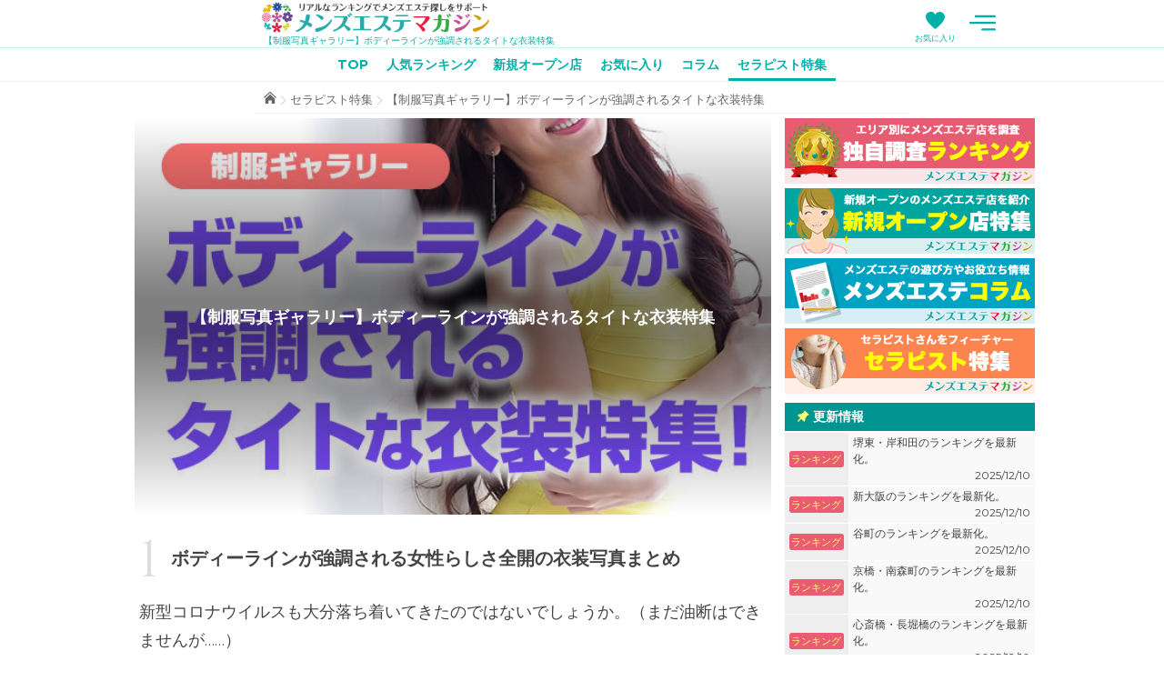

--- FILE ---
content_type: text/html; charset=UTF-8
request_url: https://mens-mg.com/column_post.php?c_id=45
body_size: 6389
content:
<!DOCTYPE html>
<html lang="ja" prefix="og: http://ogp.me/ns#">
<head>
<meta charset="utf-8">
<meta name="referrer" content="unsafe-url">
<meta name="viewport" content="width=device-width, initial-scale=1">
<title>【制服写真ギャラリー】ボディーラインが強調されるタイトな衣装特集 | メンズエステマガジン</title>
<meta name="description" content="新型コロナウイルスも大分落ち着いてきたのではないでしょうか。（まだ油断はできませんが……）">
<meta name="keywords" content="メンズエステ, コラム">
<meta property="og:title" content="【制服写真ギャラリー】ボディーラインが強調されるタイトな衣装特集">
<meta property="og:type" content="article">
<meta property="og:image" content="eyecatch/column/45.jpg">
<meta property="og:url" content="https://mens-mg.com/column_post.php?c_id=45">
<meta property="og:locale" content="ja_JP">
<meta property="og:site_name" content="メンズエステマガジン">
<meta property="og:description" content="新型コロナウイルスも大分落ち着いてきたのではないでしょうか。（まだ油断はできませんが……）">
<meta property="article:published_time" content="2020-06-18T18:00:00+09:00">
<meta property="article:modified_time" content="2020-06-18T18:00:00+09:00">
<meta property="og:updated_time" content="2020-06-18T18:00:00+09:00">
<meta name="twitter:card" content="summary">
<meta name="twitter:site" content="@healing_es">
<meta name="twitter:domain" content="https://twitter.com/healing_es">
<meta name="twitter:title" content="【制服写真ギャラリー】ボディーラインが強調されるタイトな衣装特集">
<meta name="twitter:description" content="新型コロナウイルスも大分落ち着いてきたのではないでしょうか。（まだ油断はできませんが……）">
<meta name="twitter:image" content="eyecatch/column/45.jpg">
<meta name="twitter:creator" content="@healing_es">
<link rel="apple-touch-icon" sizes="180x180" href="/favicon/apple-touch-icon.png">
<link rel="icon" type="image/png" sizes="32x32" href="/favicon/favicon-32x32.png">
<link rel="icon" type="image/png" sizes="16x16" href="/favicon/favicon-16x16.png">
<link rel="manifest" href="/favicon/site.webmanifest?4568">
<link rel="mask-icon" href="/favicon/safari-pinned-tab.svg" color="#00afa9">
<link rel="shortcut icon" href="/favicon/favicon.ico">
<meta name="msapplication-TileColor" content="#00afa9">
<meta name="msapplication-config" content="/favicon/browserconfig.xml">
<meta name="theme-color" content="#ffffff">
<script>(function(w,d,s,l,i){w[l]=w[l]||[];w[l].push({'gtm.start':
new Date().getTime(),event:'gtm.js'});var f=d.getElementsByTagName(s)[0],
j=d.createElement(s),dl=l!='dataLayer'?'&l='+l:'';j.async=true;j.src=
'https://www.googletagmanager.com/gtm.js?id='+i+dl;f.parentNode.insertBefore(j,f);
})(window,document,'script','dataLayer','GTM-MRX72HJ');</script>
<link rel="stylesheet" type="text/css" href="https://mens-mg.com/css/style.css?1762746319">
<link rel="preload" href="https://fonts.googleapis.com/css?family=Montserrat:400,700|NTR&display=swap" as="style" onload="this.onload=null;this.rel='stylesheet'"><noscript><link rel="stylesheet" href="https://fonts.googleapis.com/css?family=Montserrat:400,700|NTR&display=swap"></noscript>
<script src="https://mens-mg.com/js/web-vitals.js?1762746347" defer></script>
<link href="https://fonts.googleapis.com/css?family=Cinzel" rel="stylesheet">
<script type="application/ld+json">
{
	"@context": "https://schema.org",
	"@type": "BreadcrumbList",
	"itemListElement": [
		{
			"@type": "ListItem",
			"position": 1,
			"name": "TOP",
			"item": "https://mens-mg.com/"
		},
		{
			"@type": "ListItem",
			"position": 2,
			"name": "セラピスト特集",
			"item": "https://mens-mg.com/therapist.php"
		},
		{
			"@type": "ListItem",
			"position": 3,
			"name": "【制服写真ギャラリー】ボディーラインが強調されるタイトな衣装特集"
		}
	]
}
</script>
<script>
(function(a){if(!a.loadCSS){a.loadCSS=function(){}}var b=loadCSS.relpreload={};b.support=(function(){var d;try{d=a.document.createElement("link").relList.supports("preload")}catch(f){d=false}return function(){return d}})();b.bindMediaToggle=function(e){var f=e.media||"all";function d(){e.media=f}if(e.addEventListener){e.addEventListener("load",d)}else{if(e.attachEvent){e.attachEvent("onload",d)}}setTimeout(function(){e.rel="stylesheet";e.media="only x"});setTimeout(d,3000)};b.poly=function(){if(b.support()){return}var d=a.document.getElementsByTagName("link");for(var e=0;e<d.length;e++){var f=d[e];if(f.rel==="preload"&&f.getAttribute("as")==="style"&&!f.getAttribute("data-loadcss")){f.setAttribute("data-loadcss",true);b.bindMediaToggle(f)}}};if(!b.support()){b.poly();var c=a.setInterval(b.poly,500);if(a.addEventListener){a.addEventListener("load",function(){b.poly();a.clearInterval(c)})}else{if(a.attachEvent){a.attachEvent("onload",function(){b.poly();a.clearInterval(c)})}}}if(typeof exports!=="undefined"){exports.loadCSS=loadCSS}else{a.loadCSS=loadCSS}}(typeof global!=="undefined"?global:this));
</script>
</head>
<body id="column_post" data-page-id="column_post" class="pc-mode" data-ga4-page-id="columnPost">
<!-- Google Tag Manager (noscript) -->
<noscript><iframe src="https://www.googletagmanager.com/ns.html?id=GTM-MRX72HJ"
height="0" width="0" style="display:none;visibility:hidden"></iframe></noscript>
<!-- End Google Tag Manager (noscript) -->
<header id="header">
	<h1>【制服写真ギャラリー】ボディーラインが強調されるタイトな衣装特集</h1>
	<p class="go-home"><a href="/" data-ga4-event-name="navigation" data-ga4-page="columnPost" data-ga4-parts="header" data-ga4-content="headerLogo" data-ga4-page-id="top">メンズエステマガジン</a></p>
</header>
	<div id="menu-button-wrapper"><div><button type="button" id="menu-button" data-ga4-event-name="action" data-ga4-page="columnPost" data-ga4-parts="header" data-ga4-content="subNavigationTrigger" data-ga4-action="click" data-ga4-behavior="open">メニュー</button></div></div>
		<div id="favorite-list-button-wrapper"><div><a href="/favorite-list.php" id="favorite-list-button" data-ga4-event-name="navigation" data-ga4-page="columnPost" data-ga4-parts="header" data-ga4-content="favoriteListButton" data-ga4-page-id="favoriteList" data-ga4-state="inHeader">お気に入り<span class="count"></span></a></div></div>
<nav id="main-nav">
	<div>
	<ul>
		<li class="top"><a href="/" class="top" data-ga4-event-name="navigation" data-ga4-page="columnPost" data-ga4-parts="header" data-ga4-content="mainNavigation" data-ga4-page-id="top">TOP</a></li>
		<li class="ranking"><a href="/ranking.php" class="ranking" data-ga4-event-name="navigation" data-ga4-page="columnPost" data-ga4-parts="header" data-ga4-content="mainNavigation" data-ga4-page-id="ranking">人気ランキング</a></li>
		<li class="newshop"><a href="/newshop.php?p=1" class="newshop" data-ga4-event-name="navigation" data-ga4-page="columnPost" data-ga4-parts="header" data-ga4-content="mainNavigation" data-ga4-page-id="newshop">新規オープン店</a></li>
		<li class="favorite"><a href="/favorite-list.php" class="favorite" data-ga4-event-name="navigation" data-ga4-page="columnPost" data-ga4-parts="header" data-ga4-content="mainNavigation" data-ga4-page-id="favoriteList">お気に入り</a></li>
		<li class="column"><a href="/column.php" class="column" data-ga4-event-name="navigation" data-ga4-page="columnPost" data-ga4-parts="header" data-ga4-content="mainNavigation" data-ga4-page-id="column">コラム</a></li>
		<li class="therapist active"><a href="/therapist.php" class="therapist" data-ga4-event-name="navigation" data-ga4-page="columnPost" data-ga4-parts="header" data-ga4-content="mainNavigation" data-ga4-page-id="therapist">セラピスト特集</a></li>
	</ul>
	</div>
</nav>
	<div id="sub-nav">
		<nav>
			<ul>
				<li class="top"><a href="/" class="top" data-ga4-event-name="navigation" data-ga4-page="columnPost" data-ga4-parts="header" data-ga4-content="subNavigation" data-ga4-page-id="top">TOP</a></li>
				<li class="ranking">
					<a href="/ranking.php" class="ranking" data-ga4-event-name="navigation" data-ga4-page="columnPost" data-ga4-parts="header" data-ga4-content="subNavigation" data-ga4-page-id="ranking">メンズエステ店人気ランキング</a>
					<ul>
						<li><a href="/ranking.php?region=kanto" data-ga4-event-name="navigation" data-ga4-page="columnPost" data-ga4-parts="header" data-ga4-content="subNavigation" data-ga4-page-id="ranking" data-ga4-region-id="kanto">関東のメンズエステ店人気ランキング</a></li>
						<li><a href="/ranking.php?region=kitakanto" data-ga4-event-name="navigation" data-ga4-page="columnPost" data-ga4-parts="header" data-ga4-content="subNavigation" data-ga4-page-id="ranking" data-ga4-region-id="kitakanto">北関東のメンズエステ店人気ランキング</a></li>
						<li><a href="/ranking.php?region=tohoku" data-ga4-event-name="navigation" data-ga4-page="columnPost" data-ga4-parts="header" data-ga4-content="subNavigation" data-ga4-page-id="ranking" data-ga4-region-id="tohoku">北海道・東北のメンズエステ店人気ランキング</a></li>
						<li><a href="/ranking.php?region=hokuriku" data-ga4-event-name="navigation" data-ga4-page="columnPost" data-ga4-parts="header" data-ga4-content="subNavigation" data-ga4-page-id="ranking" data-ga4-region-id="hokuriku">北陸・甲信越のメンズエステ店人気ランキング</a></li>
						<li><a href="/ranking.php?region=tokai" data-ga4-event-name="navigation" data-ga4-page="columnPost" data-ga4-parts="header" data-ga4-content="subNavigation" data-ga4-page-id="ranking" data-ga4-region-id="tokai">東海のメンズエステ店人気ランキング</a></li>
						<li><a href="/ranking.php?region=kansai" data-ga4-event-name="navigation" data-ga4-page="columnPost" data-ga4-parts="header" data-ga4-content="subNavigation" data-ga4-page-id="ranking" data-ga4-region-id="kansai">関西のメンズエステ店人気ランキング</a></li>
						<li><a href="/ranking.php?region=chugoku" data-ga4-event-name="navigation" data-ga4-page="columnPost" data-ga4-parts="header" data-ga4-content="subNavigation" data-ga4-page-id="ranking" data-ga4-region-id="chugoku">中国・四国のメンズエステ店人気ランキング</a></li>
						<li><a href="/ranking.php?region=kyusyu" data-ga4-event-name="navigation" data-ga4-page="columnPost" data-ga4-parts="header" data-ga4-content="subNavigation" data-ga4-page-id="ranking" data-ga4-region-id="kyusyu">九州・沖縄のメンズエステ店人気ランキング</a></li>
					</ul>
				</li>
				<li class="newshop"><a href="/newshop.php?p=1" class="newshop" data-ga4-event-name="navigation" data-ga4-page="columnPost" data-ga4-parts="header" data-ga4-content="subNavigation" data-ga4-page-id="newshop">新規オープン店特集</a></li>
				<li class="column"><a href="/column.php" class="column" data-ga4-event-name="navigation" data-ga4-page="columnPost" data-ga4-parts="header" data-ga4-content="subNavigation" data-ga4-page-id="column">メンズエステコラム</a></li>
				<li class="therapist"><a href="/therapist.php" class="therapist" data-ga4-event-name="navigation" data-ga4-page="columnPost" data-ga4-parts="header" data-ga4-content="subNavigation" data-ga4-page-id="therapist">セラピスト特集</a></li>
				<li class="favorite"><a href="/favorite-list.php" class="favorite" data-ga4-event-name="navigation" data-ga4-page="columnPost" data-ga4-parts="header" data-ga4-content="subNavigation" data-ga4-page-id="favoriteList">お気に入りリスト</a></li>
				<li class="noteworthy"><a href="/noteworthy.php" class="noteworthy" data-ga4-event-name="navigation" data-ga4-page="columnPost" data-ga4-parts="header" data-ga4-content="subNavigation" data-ga4-page-id="noteworthy">メンズエステ注目店</a></li>
				<li class="offer"><a href="/offer.php" class="offer" data-ga4-event-name="navigation" data-ga4-page="columnPost" data-ga4-parts="header" data-ga4-content="subNavigation" data-ga4-page-id="offer">掲載申し込み</a></li>
				<li class="inquiry"><a href="/inquiry.php" class="inquiry" data-ga4-event-name="navigation" data-ga4-page="columnPost" data-ga4-parts="header" data-ga4-content="subNavigation" data-ga4-page-id="inquiry">お問い合わせ</a></li>
			</ul>
		</nav>
	</div>
<div class="breadcrumbs observe-target">
<ol>
	<li class="top"><a href="https://mens-mg.com/" data-ga4-event-name="navigation" data-ga4-page="columnPost" data-ga4-content="breadcrumbs" data-ga4-parts="upperBreadcrumbs" data-ga4-page-id="top">TOP</a></li>
	<li><a href="https://mens-mg.com/therapist.php" data-ga4-event-name="navigation" data-ga4-page="columnPost" data-ga4-content="breadcrumbs" data-ga4-parts="upperBreadcrumbs" data-ga4-page-id="therapist">セラピスト特集</a></li>
	<li><span>【制服写真ギャラリー】ボディーラインが強調されるタイトな衣装特集</span></li>
</ol>
</div>
<main>
	<article>
		<h2><span class="title">【制服写真ギャラリー】ボディーラインが強調されるタイトな衣装特集</span>
			<span class="eyecatch"><img src="eyecatch/column/45.jpg" alt="【制服写真ギャラリー】ボディーラインが強調されるタイトな衣装特集"></span>
</h2>
		<!-- <p class="publish-date"><i class="far fa-calendar-alt"></i>2020年6月18日</p> -->
		<section class="body">
<h3>ボディーラインが強調される女性らしさ全開の衣装写真まとめ</h3>
<p>新型コロナウイルスも大分落ち着いてきたのではないでしょうか。（まだ油断はできませんが……）</p>
<p>今回は<strong>ボディーラインがひと目で分かるタイトな衣装</strong>を集めてみました。</p>
<p>こういう<strong>ボディーラインがはっきりと分かる衣装</strong>は、普段なかなかお目にかかれません。</p>
<p>男性目線で言わせていただければ、こういう衣装の場合、少し窮屈そうな<em>ワンサイズ下のサイズ感</em>の方が似合う気がします。セラピストさんが、少しモジモジし、恥ずかしがりながら接客してくれるのが<strong>すごくカワイイ</strong>んです。</p>
<p>目で見たときに<strong class="stronger">女性らしさをもっとも堪能できる服装</strong>だと思いますので、メンエスセラピストの衣装としても<strong class="stronger">イチオシ</strong>です。</p>
<h4>「ボディーラインが強調されるタイトな衣装」制服写真ギャラリー</h4>
<ul class="uniform-list">
			<li>
				<a href="shop.php?id=02917">
					<p class="photo"><img src="uniform/3/02917.jpg" alt=""></p>
					<ul class="shop-data">
						<li class="shop_name">リンダスパ 中目黒ルーム</li>
					</ul>
				</a>
			</li>
			<li>
				<a href="shop.php?id=03469">
					<p class="photo"><img src="uniform/5/03469.jpg" alt=""></p>
					<ul class="shop-data">
						<li class="shop_name">アロマインペリアル</li>
					</ul>
				</a>
			</li>
			<li>
				<a href="shop.php?id=03867">
					<p class="photo"><img src="uniform/5/03867.jpg" alt=""></p>
					<ul class="shop-data">
						<li class="shop_name">オーガニックスパ</li>
					</ul>
				</a>
			</li>
			<li>
				<a href="shop.php?id=02028">
					<p class="photo"><img src="uniform/5/02028.jpg" alt=""></p>
					<ul class="shop-data">
						<li class="shop_name">アクア </li>
					</ul>
				</a>
			</li>
			<li>
				<a href="shop.php?id=03213">
					<p class="photo"><img src="uniform/3/03213.jpg" alt=""></p>
					<ul class="shop-data">
						<li class="shop_name">サロンブランカ</li>
					</ul>
				</a>
			</li>
			<li>
				<a href="shop.php?id=07656">
					<p class="photo"><img src="uniform/2/07656.jpg" alt=""></p>
					<ul class="shop-data">
						<li class="shop_name">シュガースパ</li>
					</ul>
				</a>
			</li>
			<li>
				<a href="shop.php?id=02930">
					<p class="photo"><img src="uniform/4/02930.jpg" alt=""></p>
					<ul class="shop-data">
						<li class="shop_name">大人のやすらぎSPA 恵比寿ルーム</li>
					</ul>
				</a>
			</li>
			<li>
				<a href="shop.php?id=08272">
					<p class="photo"><img src="uniform/2/08272.jpg" alt=""></p>
					<ul class="shop-data">
						<li class="shop_name">ディープエッセンシャル 川崎・鶴見店</li>
					</ul>
				</a>
			</li></ul>
<h3>まとめ</h3>
<p>いかがだったでしょうか。</p>
<p>タイトな衣装といってもいろんな色や形があり、原色の派手な色もあれば、モノトーンな白や黒など衣装もあります。</p>
<p>白は<strong>清純でカワイイ系な感じ</strong>になります。逆に黒だと<strong>色っぽく大人の女性の印象</strong>になります。</p>
<p>衣装を色々見比べて、ぜひあなた好みのメンズエステを探してみてください。</p>		</section>
	</article>
</main>
<aside>
	<section id="aside-banner">
		<ul>
			<li><a href="ranking.php" class="ranking" data-ga4-event-name="inbound" data-ga4-page="columnPost" data-ga4-parts="sidebar" data-ga4-content="banner" data-ga4-page-id="ranking"><img src="/img/common/banner_ranking.png" alt="メンズエステ店人気ランキング" width="275" height="72"></a></li>
			<li><a href="newshop.php?p=1" class="newshop" data-ga4-event-name="inbound" data-ga4-page="columnPost" data-ga4-parts="sidebar" data-ga4-content="banner" data-ga4-page-id="newshop"><img src="/img/common/banner_newshop.png" alt="新規オープン店特集" width="275" height="72"></a></li>
			<li><a href="column.php" class="column" data-ga4-event-name="inbound" data-ga4-page="columnPost" data-ga4-parts="sidebar" data-ga4-content="banner" data-ga4-page-id="column"><img src="/img/common/banner_column.png" alt="メンズエステコラム" width="275" height="72"></a></li>
			<li><a href="therapist.php" class="therapist" data-ga4-event-name="inbound" data-ga4-page="columnPost" data-ga4-parts="sidebar" data-ga4-content="banner" data-ga4-page-id="therapist"><img src="/img/common/banner_therapist.png" alt="セラピスト特集" width="275" height="72"></a></li>
		</ul>
	</section>
	<section id="aside-update">
		<h3>更新情報</h3>
		<ul>
			<li class="ranking"><a href="ranking_area.php?area=270080" data-id="270080" data-ymd="20251210" data-ga4-event-name="inbound" data-ga4-page="columnPost" data-ga4-parts="sidebar" data-ga4-content="update" data-ga4-order="1" data-ga4-page-id="rankingArea" data-ga4-area-id="270080">堺東・岸和田のランキングを最新化。<span class="date">2025/12/10</span></a></li>
			<li class="ranking"><a href="ranking_area.php?area=270070" data-id="270070" data-ymd="20251210" data-ga4-event-name="inbound" data-ga4-page="columnPost" data-ga4-parts="sidebar" data-ga4-content="update" data-ga4-order="2" data-ga4-page-id="rankingArea" data-ga4-area-id="270070">新大阪のランキングを最新化。<span class="date">2025/12/10</span></a></li>
			<li class="ranking"><a href="ranking_area.php?area=270060" data-id="270060" data-ymd="20251210" data-ga4-event-name="inbound" data-ga4-page="columnPost" data-ga4-parts="sidebar" data-ga4-content="update" data-ga4-order="3" data-ga4-page-id="rankingArea" data-ga4-area-id="270060">谷町のランキングを最新化。<span class="date">2025/12/10</span></a></li>
			<li class="ranking"><a href="ranking_area.php?area=270050" data-id="270050" data-ymd="20251210" data-ga4-event-name="inbound" data-ga4-page="columnPost" data-ga4-parts="sidebar" data-ga4-content="update" data-ga4-order="4" data-ga4-page-id="rankingArea" data-ga4-area-id="270050">京橋・南森町のランキングを最新化。<span class="date">2025/12/10</span></a></li>
			<li class="ranking"><a href="ranking_area.php?area=270040" data-id="270040" data-ymd="20251210" data-ga4-event-name="inbound" data-ga4-page="columnPost" data-ga4-parts="sidebar" data-ga4-content="update" data-ga4-order="5" data-ga4-page-id="rankingArea" data-ga4-area-id="270040">心斎橋・長堀橋のランキングを最新化。<span class="date">2025/12/10</span></a></li>
			<li class="ranking"><a href="ranking_area.php?area=270030" data-id="270030" data-ymd="20251210" data-ga4-event-name="inbound" data-ga4-page="columnPost" data-ga4-parts="sidebar" data-ga4-content="update" data-ga4-order="6" data-ga4-page-id="rankingArea" data-ga4-area-id="270030">堺筋本町のランキングを最新化。<span class="date">2025/12/10</span></a></li>
			<li class="ranking"><a href="ranking_area.php?area=270020" data-id="270020" data-ymd="20251210" data-ga4-event-name="inbound" data-ga4-page="columnPost" data-ga4-parts="sidebar" data-ga4-content="update" data-ga4-order="7" data-ga4-page-id="rankingArea" data-ga4-area-id="270020">日本橋のランキングを最新化。<span class="date">2025/12/10</span></a></li>
			<li class="ranking"><a href="ranking_area.php?area=270010" data-id="270010" data-ymd="20251210" data-ga4-event-name="inbound" data-ga4-page="columnPost" data-ga4-parts="sidebar" data-ga4-content="update" data-ga4-order="8" data-ga4-page-id="rankingArea" data-ga4-area-id="270010">梅田のランキングを最新化。<span class="date">2025/12/10</span></a></li>
			<li class="ranking"><a href="ranking_area.php?area=2470" data-id="2470" data-ymd="20251210" data-ga4-event-name="inbound" data-ga4-page="columnPost" data-ga4-parts="sidebar" data-ga4-content="update" data-ga4-order="9" data-ga4-page-id="rankingArea" data-ga4-area-id="2470">八王子のランキングを最新化。<span class="date">2025/12/10</span></a></li>
			<li class="ranking"><a href="ranking_area.php?area=3550" data-id="3550" data-ymd="20251210" data-ga4-event-name="inbound" data-ga4-page="columnPost" data-ga4-parts="sidebar" data-ga4-content="update" data-ga4-order="10" data-ga4-page-id="rankingArea" data-ga4-area-id="3550">大和のランキングを最新化。<span class="date">2025/12/10</span></a></li>
		</ul>
	</section>
	<section id="aside-newshop">
		<h3>新規オープン店</h3>
		<section class="shop">
			<a href="https://ginirokikaku.site/index.html" target="_blank" rel="noopener" data-shop-id="17012" data-ga4-event-name="outbound" data-ga4-page="columnPost" data-ga4-parts="sidebar" data-ga4-content="newshopList" data-ga4-to="official" data-ga4-shop-id="17012" data-ga4-order="1">
				<p class="photo" rowspan="4"><img src="/img/common/placeholder_uniform.png" alt="銀色企画 " width="65" height="88"></p>
				<p class="open-date" colspan="2"><strong>12/3(水)</strong>NEW OPEN!</p>
				<p class="shop-name" colspan="2">銀色企画 </p>
				<p class="area">調布</p>
				<p class="style">ルーム型</p>
				<p class="publish-date" colspan="2">2025/12/10 掲載</p>
			</a>
		</section>
		<section class="shop">
			<a href="https://www.ms-chocolate.com/" target="_blank" rel="noopener" data-shop-id="17011" data-ga4-event-name="outbound" data-ga4-page="columnPost" data-ga4-parts="sidebar" data-ga4-content="newshopList" data-ga4-to="official" data-ga4-shop-id="17011" data-ga4-order="2">
				<p class="photo" rowspan="4"><img src="https://mens-mg.com/uniform/1/17011.jpg" alt="ショコラ " width="65" height="88"></p>
				<p class="open-date" colspan="2"><strong>12/13(土)</strong>OPEN予定!</p>
				<p class="shop-name" colspan="2">ショコラ </p>
				<p class="area">京都</p>
				<p class="style">ルーム型</p>
				<p class="publish-date" colspan="2">2025/12/10 掲載</p>
			</a>
		</section>
		<section class="shop">
			<a href="https://www.ms-carat.info/" target="_blank" rel="noopener" data-shop-id="17010" data-ga4-event-name="outbound" data-ga4-page="columnPost" data-ga4-parts="sidebar" data-ga4-content="newshopList" data-ga4-to="official" data-ga4-shop-id="17010" data-ga4-order="3">
				<p class="photo" rowspan="4"><img src="/img/common/placeholder_uniform.png" alt="Carat" width="65" height="88"></p>
				<p class="open-date" colspan="2"><strong>12/10(水)</strong>NEW OPEN!</p>
				<p class="shop-name" colspan="2">Carat</p>
				<p class="area">関内</p>
				<p class="style">ルーム型</p>
				<p class="publish-date" colspan="2">2025/12/10 掲載</p>
			</a>
		</section>
		<section class="shop">
			<a href="https://luminous0099.com/" target="_blank" rel="noopener" data-shop-id="17007" data-ga4-event-name="outbound" data-ga4-page="columnPost" data-ga4-parts="sidebar" data-ga4-content="newshopList" data-ga4-to="official" data-ga4-shop-id="17007" data-ga4-order="4">
				<p class="photo" rowspan="4"><img src="https://mens-mg.com/uniform/1/17007.jpg" alt="ルミナス 富士ルーム" width="65" height="88"></p>
				<p class="open-date" colspan="2"><strong>12/1(月)</strong>NEW OPEN!</p>
				<p class="shop-name" colspan="2">ルミナス 富士ルーム</p>
				<p class="area">富士</p>
				<p class="style">ルーム型</p>
				<p class="publish-date" colspan="2">2025/12/9 掲載</p>
			</a>
		</section>
		<section class="shop">
			<a href="https://luminous0099.com/" target="_blank" rel="noopener" data-shop-id="17006" data-ga4-event-name="outbound" data-ga4-page="columnPost" data-ga4-parts="sidebar" data-ga4-content="newshopList" data-ga4-to="official" data-ga4-shop-id="17006" data-ga4-order="5">
				<p class="photo" rowspan="4"><img src="https://mens-mg.com/uniform/1/17006.jpg" alt="ルミナス 静岡ルーム" width="65" height="88"></p>
				<p class="open-date" colspan="2"><strong>12/1(月)</strong>NEW OPEN!</p>
				<p class="shop-name" colspan="2">ルミナス 静岡ルーム</p>
				<p class="area">静岡</p>
				<p class="style">ルーム型</p>
				<p class="publish-date" colspan="2">2025/12/9 掲載</p>
			</a>
		</section>
		<section class="shop">
			<a href="https://lien.ap2hp.com/" target="_blank" rel="noopener" data-shop-id="17005" data-ga4-event-name="outbound" data-ga4-page="columnPost" data-ga4-parts="sidebar" data-ga4-content="newshopList" data-ga4-to="official" data-ga4-shop-id="17005" data-ga4-order="6">
				<p class="photo" rowspan="4"><img src="https://mens-mg.com/uniform/1/17005.jpg" alt="リアン " width="65" height="88"></p>
				<p class="open-date" colspan="2"><strong>12/5(金)</strong>NEW OPEN!</p>
				<p class="shop-name" colspan="2">リアン </p>
				<p class="area">三河安城</p>
				<p class="style">ルーム型</p>
				<p class="publish-date" colspan="2">2025/12/8 掲載</p>
			</a>
		</section>
		<section class="shop">
			<a href="https://mrs-rankup.com/" target="_blank" rel="noopener" data-shop-id="17004" data-ga4-event-name="outbound" data-ga4-page="columnPost" data-ga4-parts="sidebar" data-ga4-content="newshopList" data-ga4-to="official" data-ga4-shop-id="17004" data-ga4-order="7">
				<p class="photo" rowspan="4"><img src="https://mens-mg.com/uniform/1/17004.jpg" alt="ミセスランクアップ " width="65" height="88"></p>
				<p class="open-date" colspan="2"><strong>12/10(水)</strong>NEW OPEN!</p>
				<p class="shop-name" colspan="2">ミセスランクアップ </p>
				<p class="area">新大阪</p>
				<p class="style">ルーム型</p>
				<p class="publish-date" colspan="2">2025/12/8 掲載</p>
			</a>
		</section>
		<section class="shop">
			<a href="https://beauty-proof.net/" target="_blank" rel="noopener" data-shop-id="17003" data-ga4-event-name="outbound" data-ga4-page="columnPost" data-ga4-parts="sidebar" data-ga4-content="newshopList" data-ga4-to="official" data-ga4-shop-id="17003" data-ga4-order="8">
				<p class="photo" rowspan="4"><img src="https://mens-mg.com/uniform/1/17003.jpg" alt="美の証明" width="65" height="88"></p>
				<p class="open-date" colspan="2"><strong>12/15(月)</strong>OPEN予定!</p>
				<p class="shop-name" colspan="2">美の証明</p>
				<p class="area">堺東</p>
				<p class="style">ルーム･出張</p>
				<p class="publish-date" colspan="2">2025/12/8 掲載</p>
			</a>
		</section>
		<section class="shop">
			<a href="https://hawaiian-village.com/" target="_blank" rel="noopener" data-shop-id="17002" data-ga4-event-name="outbound" data-ga4-page="columnPost" data-ga4-parts="sidebar" data-ga4-content="newshopList" data-ga4-to="official" data-ga4-shop-id="17002" data-ga4-order="9">
				<p class="photo" rowspan="4"><img src="https://mens-mg.com/uniform/1/17002.jpg" alt="ハワイアンヴィレッジ " width="65" height="88"></p>
				<p class="open-date" colspan="2"><strong>12/6(土)</strong>NEW OPEN!</p>
				<p class="shop-name" colspan="2">ハワイアンヴィレッジ </p>
				<p class="area">名鉄岐阜</p>
				<p class="style">ルーム型</p>
				<p class="publish-date" colspan="2">2025/12/8 掲載</p>
			</a>
		</section>
		<section class="shop">
			<a href="https://spa-regalia.com/" target="_blank" rel="noopener" data-shop-id="17001" data-ga4-event-name="outbound" data-ga4-page="columnPost" data-ga4-parts="sidebar" data-ga4-content="newshopList" data-ga4-to="official" data-ga4-shop-id="17001" data-ga4-order="10">
				<p class="photo" rowspan="4"><img src="https://mens-mg.com/uniform/1/17001.jpg" alt="スパレガリア " width="65" height="88"></p>
				<p class="open-date" colspan="2"><strong>12/5(金)</strong>NEW OPEN!</p>
				<p class="shop-name" colspan="2">スパレガリア </p>
				<p class="area">花畑</p>
				<p class="style">ルーム型</p>
				<p class="publish-date" colspan="2">2025/12/8 掲載</p>
			</a>
		</section>
	</section>
</aside>
<div class="breadcrumbs">
<ol>
	<li class="top"><a href="https://mens-mg.com/" data-ga4-event-name="navigation" data-ga4-page="columnPost" data-ga4-content="breadcrumbs" data-ga4-parts="lowerBreadcrumbs" data-ga4-page-id="top">TOP</a></li>
	<li><a href="https://mens-mg.com/therapist.php" data-ga4-event-name="navigation" data-ga4-page="columnPost" data-ga4-content="breadcrumbs" data-ga4-parts="lowerBreadcrumbs" data-ga4-page-id="therapist">セラピスト特集</a></li>
	<li><span>【制服写真ギャラリー】ボディーラインが強調されるタイトな衣装特集</span></li>
</ol>
</div>
<footer>
	<nav>
		<ul>
			<li class="top"><a href="/" class="top" data-ga4-event-name="navigation" data-ga4-page="columnPost" data-ga4-parts="footer" data-ga4-content="footerNavigation" data-ga4-page-id="top">TOP</a></li>
			<li class="ranking"><a href="/ranking.php" class="ranking" data-ga4-event-name="navigation" data-ga4-page="columnPost" data-ga4-parts="footer" data-ga4-content="footerNavigation" data-ga4-page-id="ranking">メンズエステ店人気ランキング</a></li>
			<li class="newshop"><a href="/newshop.php?p=1" class="newshop" data-ga4-event-name="navigation" data-ga4-page="columnPost" data-ga4-parts="footer" data-ga4-content="footerNavigation" data-ga4-page-id="newshop">新規オープン店特集</a></li>
			<li class="column"><a href="/column.php" class="column" data-ga4-event-name="navigation" data-ga4-page="columnPost" data-ga4-parts="footer" data-ga4-content="footerNavigation" data-ga4-page-id="column">メンズエステコラム</a></li>
			<li class="therapist"><a href="/therapist.php" class="therapist" data-ga4-event-name="navigation" data-ga4-page="columnPost" data-ga4-parts="footer" data-ga4-content="footerNavigation" data-ga4-page-id="therapist">セラピスト特集</a></li>
			<li class="favorite"><a href="/favorite-list.php" class="favorite" data-ga4-event-name="navigation" data-ga4-page="columnPost" data-ga4-parts="footer" data-ga4-content="footerNavigation" data-ga4-page-id="favoriteList">お気に入りリスト</a></li>
			<li class="noteworthy"><a href="/noteworthy.php" class="noteworthy" data-ga4-event-name="navigation" data-ga4-page="columnPost" data-ga4-parts="footer" data-ga4-content="footerNavigation" data-ga4-page-id="noteworthy">メンズエステ注目店</a></li>
			<li class="offer"><a href="/offer.php" class="offer" data-ga4-event-name="navigation" data-ga4-page="columnPost" data-ga4-parts="footer" data-ga4-content="footerNavigation" data-ga4-page-id="offer">掲載申し込み</a></li>
			<li class="inquiry"><a href="/inquiry.php" class="inquiry" data-ga4-event-name="navigation" data-ga4-page="columnPost" data-ga4-parts="footer" data-ga4-content="footerNavigation" data-ga4-page-id="inquiry">お問い合わせ</a></li>
			<li class="link-exch"><a href="/link-exch.php" class="link-exch" data-ga4-event-name="navigation" data-ga4-page="columnPost" data-ga4-parts="footer" data-ga4-content="footerNavigation" data-ga4-page-id="linkExch">相互リンク</a></li>
			<li class="sitemap"><a href="/sitemap.php" class="sitemap" data-ga4-event-name="navigation" data-ga4-page="columnPost" data-ga4-parts="footer" data-ga4-content="footerNavigation" data-ga4-page-id="sitemap">サイトマップ</a></li>
		</ul>
	</nav>
	<p class="twitter"><a href="https://twitter.com/intent/follow?screen_name=healing_es" target="_blank" rel="noopener" data-ga4-event-name="outbound" data-ga4-page="columnPost" data-ga4-parts="footer" data-ga4-content="followTwitter" data-ga4-to="twitter">Follow @healing_es</a></p>
	<p class="copyright">Copyright&copy; メンズエステマガジン</p>
	<a href="#" id="back-to-top" data-ga4-event-name="action" data-ga4-page="columnPost" data-ga4-content="backToTop" data-ga4-action="click"></a>
</footer>
<script src="https://mens-mg.com/js/common.js?1762746347" defer></script>
<script src="https://mens-mg.com/js/favorite.js?1762746347" defer></script>
</body>
</html>

--- FILE ---
content_type: text/css
request_url: https://mens-mg.com/css/style.css?1762746319
body_size: 74819
content:
@charset "utf-8";:root{--bg:#fff;--bg2:#fff;--text:#444;--pale:#eee;--pale2:#f6f6f6;--pale3:#f9f9f9;--pale4:#ddd;--pale5:#ccc;--main-color:#00afa9;--main-color-text:#00afa9;--main-color-text2:#009590;--main-color-bg:#009590;--main-color-bg2:#00afa9;--main-color2:#ea5c72;--main-color2-text:#ea5c72;--main-color2-text2:#e7455e;--main-color2-bg:#ea5c72;--pale-text:#666;--pale-text2:#888;--text-on-main:#fff;--link:#08c;--link-v:#81709b;--link-h:#ff5990;--button:#08c;--shop-heading-bg:#faebd7;--shop-heading-text:#603c0c;--style-bg:#fb8209;--shop-data-th-text:#8c6900;--shop-data-td-text:#b22c00}@media (prefers-color-scheme:dark){:root{--bg:#333;--bg2:#444;--text:#e4e4e4;--pale:#4c4c4c;--pale2:#444;--pale3:#3c3c3c;--pale4:#666;--pale5:#999;--main-color:#00c8c2;--main-color-text:#00e2db;--main-color-text2:#00c8c2;--main-color-bg:#007c78;--main-color-bg2:#009590;--main-color2:#ed7386;--main-color2-text:#f6b6c0;--main-color2-text2:#ed7386;--main-color2-bg:#b84254;--pale-text:#ccc;--pale-text2:#bbb;--text-on-main:rgba(255,255,255,0.9);--link:#6cf;--link-v:#b6acc5;--link-h:#ffbfd4;--button:#069;--shop-heading-bg:#4f9391;--shop-heading-text:#faebd7;--style-bg:#947556;--shop-data-th-text:#faebd7;--shop-data-td-text:#e4e4e4}}*{margin:0;padding:0;scroll-behavior:smooth;-webkit-tap-highlight-color:rgba(0,0,0,0);outline:none;-webkit-text-size-adjust:100%}@supports (interpolate-size: allow-keywords){:root{interpolate-size:allow-keywords}}a{color:var(--link)}@media screen and (min-width:768px){a{transition:all linear .1s}a *{transition:all linear .1s}}a:visited{color:var(--link-v)}a:hover{color:var(--link-h)}ul,ol{list-style:none}h1,h2,h3,h4,h5,h6,strong,th{font-weight:600}input,select,textarea{font-family:'Montserrat',sans-serif}input[type="button"],button{touch-action:manipulation}@media (prefers-color-scheme:dark){img{filter:grayscale(30%)}}.toggle{display:-webkit-flex;display:flex;-weblit-flex-flow:row nowrap;flex-flow:row nowrap;width:max-content;height:max-content}.toggle>label{display:block;width:max-content;height:max-content}.toggle>label input{appearance:none;width:0;height:0;position:absolute;visibility:hidden}.toggle>label input+span{display:block;padding:4px 12px;background-color:var(--bg2);border:solid var(--pale4);border-width:1px 1px 1px 0;cursor:pointer;user-select:none;-webkit-tap-highlight-color:transparent}.toggle>label input:checked+span{background-color:var(--main-color-bg2);border-color:var(--main-color-bg2);color:#fff;cursor:default;pointer-events:none}.toggle>label:first-child input+span{border-left-width:1px;border-radius:6px 0 0 6px}.toggle>label:last-child input+span{border-radius:0 6px 6px 0}label.checkbox{position:relative}label.checkbox>input[type="checkbox"]{position:absolute;opacity:0}label.checkbox>input[type="checkbox"]+span{position:relative;padding-left:1.3em;white-space:nowrap;cursor:pointer;user-select:none;-webkit-tap-highlight-color:transparent}label.checkbox>input[type="checkbox"]+span::before,label.checkbox>input[type="checkbox"]+span::after{content:"";display:block;position:absolute;left:0;top:50%;-webkit-box-sizing:border-box;box-sizing:border-box}label.checkbox>input[type="checkbox"]+span::before{width:1em;height:1em;background-color:var(--bg);border:solid 1px var(--pale5);box-shadow:0 0 0 2px var(--pale);translate:0 -50%;transition:all .1s ease-in-out}label.checkbox>input[type="checkbox"]+span::after{left:0;top:50%;width:.6em;height:.4em;border:solid transparent;border-width:0 0 .16em .16em;border-left-color:#fff;border-bottom-color:#fff;translate:.2em -0.3em;rotate:-45deg;opacity:0;transition:opacity .1s ease-in-out}label.checkbox>input[type="checkbox"].minus+span::after{width:.6em;height:0;border-left:none;translate:.2em -50%;rotate:0deg}label.checkbox>input[type="checkbox"]:checked+span::before{background-color:#00afa9;border-color:#00afa9;box-shadow:0 0 0 2px #c3ebea}@media (prefers-color-scheme:dark){label.checkbox>input[type="checkbox"]:checked+span::before{filter:grayscale(40%)}}label.checkbox>input[type="checkbox"]:checked+span::after{opacity:1}label.radio{position:relative}label.radio>input[type="radio"]{position:absolute;opacity:0}label.radio>input[type="radio"]+span{position:relative;padding-left:1.3em;cursor:pointer;user-select:none;-webkit-tap-highlight-color:transparent}label.radio>input[type="radio"]+span::before,label.radio>input[type="radio"]+span::after{content:"";display:block;position:absolute;left:0;top:50%;-webkit-box-sizing:border-box;box-sizing:border-box;width:1em;height:1em;border-radius:50%;translate:0 -50%;transition:all .1s ease-in-out}label.radio>input[type="radio"]+span::before{background-color:var(--bg);border:solid 1px var(--pale5);box-shadow:0 0 0 2px var(--pale)}label.radio>input[type="radio"]+span::after{scale:0}label.radio>input[type="radio"]:checked+span::before{background-color:#c3ebea;border-color:#00afa9;box-shadow:0 0 0 2px #c3ebea}label.radio>input[type="radio"]:checked+span::after{background-color:#00afa9;scale:.7}@media (prefers-color-scheme:dark){label.radio>input[type="radio"]:checked+span{filter:grayscale(40%)}}html{height:100%;font-size:15px;line-height:1.5;color:var(--text);font-family:'Montserrat',sans-serif}@media screen and (min-width:768px){html{font-size:16px}}body{display:-webkit-flex;display:flex;-weblit-flex-flow:row wrap;flex-flow:row wrap;justify-content:center;position:relative;background-color:var(--bg);overflow-wrap:anywhere;word-break:normal;line-break:strict}@media screen and (min-width:768px){body{position:static}}#header{display:-webkit-flex;display:flex;-weblit-flex-flow:column nowrap;flex-flow:column nowrap;position:relative;width:100%;max-width:720px;margin:0 auto}@media screen and (max-width:374px){#header{grid-template-columns:1fr 45px 45px;grid-template-rows:34.2px 1fr}}#header h1{order:2;grid-column:1;grid-row:2;display:-webkit-flex;display:flex;-weblit-flex-flow:row wrap;flex-flow:row wrap;justify-content:flex-start;align-items:center;align-content:center;gap:0 5px;-webkit-box-sizing:border-box;box-sizing:border-box;width:100%;min-height:14px;margin:0 auto 0 0;padding:0 109px 0 10px;text-align:left;font-size:10px;line-height:1;font-weight:normal;color:var(--main-color)}#header h1 span{white-space:nowrap}#header .go-home{order:1;grid-column:1;grid-row:1;height:auto;margin:0 auto 0 0;padding:0 5px}#header .go-home>a{display:block;width:256px;height:38px;margin:0 auto;background:url(../img/common/logo_refine2.png) no-repeat left center / 256px 38px;text-indent:-9999px}@media (prefers-color-scheme:dark){#header .go-home>a{background-image:url(../img/common/logo_footer.png)}}@media screen and (max-width:374px){#header .go-home>a{width:230.4px;height:34.2px;background-size:230.4px 34.2px}}#main-nav{position:sticky;top:0;z-index:2000;width:100%;height:36px;min-height:36px;margin-bottom:5px;background-color:var(--bg);border-top:solid 1px rgba(0,175,169,0.2);border-bottom:solid 1px var(--pale);overflow:hidden}#main-nav.floating{border:none;box-shadow:0 5px 6px rgba(0,47,46,0.3)}#main-nav>div{position:relative;height:56px;overflow-x:scroll}#main-nav>div::-webkit-scrollbar{display:none}#main-nav>div>ul{display:-webkit-flex;display:flex;-weblit-flex-flow:row nowrap;flex-flow:row nowrap;width:max-content;height:36px;margin:0 auto}#main-nav>div>ul>li{display:block;width:max-content;font-size:13px;font-size:clamp(13px, 2vw, 14px)}#main-nav>div>ul>li a{display:-webkit-flex;display:flex;-weblit-flex-flow:row wrap;flex-flow:row wrap;justify-content:center;align-items:center;align-content:center;-webkit-box-sizing:border-box;box-sizing:border-box;height:100%;padding:0 .7em;text-align:center;line-height:1;font-weight:600;color:var(--main-color-text);text-decoration:none}#main-nav>div>ul>li.active a{padding-top:3px;border-bottom:solid 3px var(--main-color);font-size:14px;color:var(--main-color)}body.pc-mode #main-nav>div>ul>li:hover a{border-bottom:solid 3px var(--main-color)}#menu-button-wrapper,#favorite-list-button-wrapper{top:0;width:100%;pointer-events:none}#menu-button-wrapper>div,#favorite-list-button-wrapper>div{max-width:720px;margin:0 auto}@media screen and (min-width:720px){#menu-button-wrapper>div,#favorite-list-button-wrapper>div{max-width:930px}}#menu-button-wrapper{position:fixed;z-index:90000}#menu-button-wrapper.active{z-index:300000}#favorite-list-button-wrapper{position:absolute;z-index:90000}#menu-button,#favorite-list-button{transition:translate .2s ease-out;pointer-events:all}#menu-button.floating:not(.active),#favorite-list-button.floating:not(.active){box-shadow:0 0 15px rgba(0,47,46,0.5)}@media (prefers-color-scheme:dark){#menu-button.floating:not(.active),#favorite-list-button.floating:not(.active){border:solid 1px #666}}#menu-button{margin:0 0 0 auto}#menu-button.floating:not(.active){translate:0 50px}#favorite-list-button{margin:0 52px 0 auto}#favorite-list-button.floating{translate:52px 110px}@media screen and (max-width:374px){#favorite-list-button.floating{translate:52px 105px}}#menu-button{-webkit-appearance:none;appearance:none;display:-webkit-flex;display:flex;-weblit-flex-flow:row wrap;flex-flow:row wrap;justify-content:center;align-items:center;-webkit-box-sizing:border-box;box-sizing:border-box;width:50px;height:50px;overflow:hidden;background:var(--bg) url('data:image/svg+xml;utf8,<svg clip-rule="evenodd" fill-rule="evenodd" stroke-linejoin="round" stroke-miterlimit="2" viewBox="0 0 24 24" xmlns="http://www.w3.org/2000/svg" fill="%2300AFA9"><path d="m11 16.745c0-.414.336-.75.75-.75h9.5c.414 0 .75.336.75.75s-.336.75-.75.75h-9.5c-.414 0-.75-.336-.75-.75zm-9-5c0-.414.336-.75.75-.75h18.5c.414 0 .75.336.75.75s-.336.75-.75.75h-18.5c-.414 0-.75-.336-.75-.75zm4-5c0-.414.336-.75.75-.75h14.5c.414 0 .75.336.75.75s-.336.75-.75.75h-14.5c-.414 0-.75-.336-.75-.75z" fill-rule="nonzero"/></svg>') no-repeat center center / 35px;border:none;text-indent:-9999px;cursor:pointer}#menu-button.active{background-color:transparent;color:#fff;background-image:url('data:image/svg+xml;utf8,<svg clip-rule="evenodd" fill-rule="evenodd" stroke-linejoin="round" stroke-miterlimit="2" viewBox="0 0 24 24" xmlns="http://www.w3.org/2000/svg" fill="%23fff"><path d="m12 10.93 5.719-5.72c.146-.146.339-.219.531-.219.404 0 .75.324.75.749 0 .193-.073.385-.219.532l-5.72 5.719 5.719 5.719c.147.147.22.339.22.531 0 .427-.349.75-.75.75-.192 0-.385-.073-.531-.219l-5.719-5.719-5.719 5.719c-.146.146-.339.219-.531.219-.401 0-.75-.323-.75-.75 0-.192.073-.384.22-.531l5.719-5.719-5.72-5.719c-.146-.147-.219-.339-.219-.532 0-.425.346-.749.75-.749.192 0 .385.073.531.219z"/></svg>')}@media screen and (max-width:374px){#menu-button{width:45px;height:45px;background-size:31.5px}}#favorite-list-button{display:-webkit-flex;display:flex;-weblit-flex-flow:row nowrap;flex-flow:row nowrap;justify-content:center;align-items:flex-end;position:relative;-webkit-box-sizing:border-box;box-sizing:border-box;width:50px;height:50px;padding:0 2px 2px;background:var(--bg) url('data:image/svg+xml;utf8,<svg xmlns="http://www.w3.org/2000/svg" width="200" height="200" viewBox="0 0 20 20"><path fill="%2300AFA9" d="M14.75 1A5.24 5.24 0 0 0 10 4A5.24 5.24 0 0 0 0 6.25C0 11.75 10 19 10 19s10-7.25 10-12.75A5.25 5.25 0 0 0 14.75 1z"/></svg>') no-repeat center top 12px / 21px;overflow:hidden;white-space:nowrap;font-size:9px;color:#00afa9;text-decoration:none}@media screen and (max-width:374px){#favorite-list-button{width:45px;height:45px;background-position:top 10.8px;background-size:18.9px;font-size:8px}}#favorite-list-button .count{display:block;display:-webkit-flex;display:flex;-weblit-flex-flow:row nowrap;flex-flow:row nowrap;justify-content:center;align-items:center;position:absolute;right:12px;top:20px;-webkit-box-sizing:border-box;box-sizing:border-box;min-width:15px;height:15px;padding:0 1px;background-color:var(--bg);border:solid 1px #00afa9;font-size:9px;font-weight:bold;letter-spacing:-0.5px;color:#00afa9;border-radius:4px;translate:50%}#favorite-list-button .count:empty{display:none}@media screen and (max-width:374px){#favorite-list-button .count{right:10.8px;top:18px}}#sub-nav{position:fixed;right:0;top:0;z-index:200000;-webkit-box-sizing:border-box;box-sizing:border-box;width:100%;max-width:500px;height:100vh;padding:20px 10px 0;background-color:rgba(0,149,144,0.95);font-size:15px;translate:100% 0;opacity:0;pointer-events:none;transition:translate .4s cubic-bezier(.175, .885, .32, 1),opacity .2s linear}@media screen and (min-width:768px){#sub-nav{right:calc((100vw -  720px ) / 2 - 80px)}}#sub-nav.shown{translate:0 0;opacity:1;pointer-events:auto}#sub-nav nav{height:-webkit-calc(100dvh - 20px - 20px);height:calc(100dvh - 20px - 20px);overflow-y:auto;overscroll-behavior:none}#sub-nav nav a{display:block;padding:5px;color:#fff;text-decoration:none}#sub-nav nav ul{display:-webkit-flex;display:flex;-weblit-flex-flow:column nowrap;flex-flow:column nowrap;margin:0 10px}#sub-nav nav ul li{padding:0}#sub-nav nav>ul{gap:10px}#sub-nav nav>ul>li{padding-bottom:10px;border-bottom:solid 1px rgba(255,255,255,0.5)}#sub-nav nav>ul>li>ul{gap:5px;margin-top:5px}#sub-nav nav>ul>li>ul>li a{font-size:14px}.breadcrumbs{width:100%;overflow-x:auto}.breadcrumbs::-webkit-scrollbar{display:none}.breadcrumbs ol{display:-webkit-flex;display:flex;-weblit-flex-flow:row nowrap;flex-flow:row nowrap;-webkit-box-sizing:border-box;box-sizing:border-box;width:max-content;min-width:100%;padding:5px 10px;border-bottom:solid 1px var(--pale)}@media screen and (min-width:768px){.breadcrumbs ol{width:720px;min-width:auto;margin:0 auto}}.breadcrumbs ol li{white-space:nowrap;font-size:.8rem;color:var(--pale-text)}.breadcrumbs ol li:after{content:"";display:inline-block;width:6px;height:6px;margin:0 6px 0 2px;border-top:solid 1px #ccc;border-right:solid 1px #ccc;-webkit-transform:rotate(45deg);transform:rotate(45deg)}.breadcrumbs ol li:last-child:after{display:none}.breadcrumbs ol li a{color:var(--pale-text);text-decoration:none}.breadcrumbs ol li a:hover{color:#ff5990}.breadcrumbs ol li.top a{display:inline-block;width:14px;height:14px;background:url('data:image/svg+xml;utf8,<svg xmlns="http://www.w3.org/2000/svg" width="24" height="24" viewBox="0 0 24 24" fill="%23666"><path d="M12 6.453l9 8.375v9.172h-6v-6h-6v6h-6v-9.172l9-8.375zm12 5.695l-12-11.148-12 11.133 1.361 1.465 10.639-9.868 10.639 9.883 1.361-1.465z"/></svg>') no-repeat center center / 14px;text-indent:-9999px}@media (prefers-color-scheme:dark){.breadcrumbs ol li.top a{filter:brightness(170%)}}@media screen and (min-width:1181px){.breadcrumbs ol{max-width:965px}}main{-webkit-box-sizing:border-box;box-sizing:border-box;width:100%;max-width:720px;padding:5px}main h2{position:relative}main article .banner a{display:block;max-width:480px;margin:0 auto}main article .banner a img{display:block;width:100%}@media screen and (min-width:1181px){body:has(aside) #header{max-width:965px}}body:has(aside) #menu-button-wrapper>div,body:has(aside) #favorite-list-button-wrapper>div{transition:max-width .2s ease-out}@media screen and (min-width:1181px){body:has(aside) #menu-button-wrapper>div,body:has(aside) #favorite-list-button-wrapper>div{max-width:965px}body:has(aside) #menu-button-wrapper>div:has( .floating:not(.active)),body:has(aside) #favorite-list-button-wrapper>div:has( .floating:not(.active)){max-width:1115px}}@media screen and (min-width:1181px){body:has(aside) #sub-nav{right:calc((100vw -  965px ) / 2 - 10px)}}@media screen and (min-width:1181px){body:has(aside) .breadcrumbs ol{width:1005px}}@media screen and (min-width:1181px){body:has(aside) main{width:680px}}aside{-webkit-box-sizing:border-box;box-sizing:border-box;width:720px;padding:5px}aside>*{margin-bottom:10px}aside>* h3{display:-webkit-flex;display:flex;-weblit-flex-flow:row nowrap;flex-flow:row nowrap;align-items:center;-webkit-box-sizing:border-box;box-sizing:border-box;width:100%;margin-bottom:2px;padding:5px 10px;background-color:var(--main-color-bg);text-align:left;font-size:14px;font-weight:600;color:var(--text-on-main)}aside>* h3:before{content:"";display:inline-block;width:19px;height:19px;margin-right:2px;background:url('data:image/svg+xml;utf8,<svg width="80" height="80" viewBox="0 0 80 80" fill="none" xmlns="http://www.w3.org/2000/svg"><path d="M39.9277 49V67.5" stroke="%23ffff73" stroke-width="6" stroke-linecap="round" stroke-linejoin="round" /><path fill-rule="evenodd" clip-rule="evenodd" d="M47.9277 13H51.9277C51.9277 15.5424 50.7418 17.8078 48.8928 19.2732L51.5122 36.2988C54.6919 38.5044 57.2023 41.5912 58.7061 45.2218C59.2148 46.4499 59.5981 47.7155 59.8559 49L20 49C20.2578 47.7155 20.6411 46.4499 21.1498 45.2218C22.6536 41.5913 25.1638 38.5047 28.3432 36.2992L30.9626 19.2732C29.1137 17.8078 27.9277 15.5424 27.9277 13H31.9277L47.9277 13Z" fill="%23ffff73" /><path d="M51.9277 13H53.9277C53.9277 11.8954 53.0323 11 51.9277 11V13ZM48.8928 19.2732L47.6506 17.7058C47.0872 18.1523 46.8068 18.8668 46.9161 19.5773L48.8928 19.2732ZM51.5122 36.2988L49.5354 36.603C49.6189 37.1453 49.9214 37.6295 50.3723 37.9422L51.5122 36.2988ZM58.7061 45.2218L60.5539 44.4565V44.4565L58.7061 45.2218ZM59.8559 49V51C60.4553 51 61.0231 50.7311 61.403 50.2675C61.7829 49.8038 61.9347 49.1941 61.8168 48.6064L59.8559 49ZM20 49L18.0391 48.6064C17.9211 49.1941 18.073 49.8038 18.4529 50.2674C18.8328 50.7311 19.4006 51 20 51V49ZM21.1498 45.2218L19.302 44.4565L19.302 44.4565L21.1498 45.2218ZM28.3432 36.2992L29.4832 37.9425C29.934 37.6298 30.2366 37.1456 30.32 36.6033L28.3432 36.2992ZM30.9626 19.2732L32.9394 19.5773C33.0487 18.8668 32.7683 18.1523 32.2049 17.7058L30.9626 19.2732ZM27.9277 13V11C26.8232 11 25.9277 11.8954 25.9277 13H27.9277ZM51.9277 11L47.9277 11V15L51.9277 15V11ZM50.1351 20.8406C52.4421 19.0122 53.9277 16.179 53.9277 13H49.9277C49.9277 14.9058 49.0414 16.6035 47.6506 17.7058L50.1351 20.8406ZM46.9161 19.5773L49.5354 36.603L53.4889 35.9947L50.8696 18.9691L46.9161 19.5773ZM50.3723 37.9422C53.2392 39.9308 55.5025 42.7139 56.8584 45.9872L60.5539 44.4565C58.902 40.4685 56.1445 37.078 52.6521 34.6555L50.3723 37.9422ZM56.8584 45.9872C57.3171 47.0946 57.6626 48.2355 57.895 49.3936L61.8168 48.6064C61.5336 47.1954 61.1126 45.8053 60.5539 44.4565L56.8584 45.9872ZM59.8559 47L20 47V51L59.8559 51V47ZM21.9609 49.3936C22.1933 48.2355 22.5388 47.0946 22.9975 45.9872L19.302 44.4565C18.7433 45.8053 18.3223 47.1954 18.0391 48.6064L21.9609 49.3936ZM22.9975 45.9872C24.3533 42.714 26.6165 39.9311 29.4832 37.9425L27.2033 34.6559C23.7111 37.0784 20.9538 40.4687 19.302 44.4565L22.9975 45.9872ZM30.32 36.6033L32.9394 19.5773L28.9859 18.9691L26.3665 35.9951L30.32 36.6033ZM25.9277 13C25.9277 16.179 27.4134 19.0122 29.7204 20.8406L32.2049 17.7058C30.814 16.6035 29.9277 14.9058 29.9277 13H25.9277ZM31.9277 11H27.9277V15H31.9277V11ZM31.9277 15L47.9277 15V11L31.9277 11V15Z" fill="%23ffff73" /></svg>') no-repeat center center / 19px;transform:rotate(45deg)}@media screen and (min-width:1181px){aside{width:285px;padding:5px}}#aside-banner{display:none}@media screen and (min-width:1181px){#aside-banner{display:block}#aside-banner ul li{margin-bottom:5px}#aside-banner ul li a{display:block}#aside-banner ul li a img{display:block}#aside-banner ul li a:hover img{opacity:.8}}#aside-update>ul>li{margin:1px 0}#aside-update>ul>li a{display:block;position:relative;padding:2px 5px 2px 75px;background-color:var(--pale3);font-size:12px;color:var(--text);text-decoration:none}#aside-update>ul>li a:before{content:"";display:block;position:absolute;left:0;top:0;width:70px;height:100%;background-color:var(--pale)}#aside-update>ul>li a:after{display:block;position:absolute;left:5px;top:50%;width:60px;height:18px;margin-top:-9px;text-align:center;font-size:11px;line-height:18px;color:#ffff73;-webkit-border-radius:3px;border-radius:3px}#aside-update>ul>li a .date{display:block;text-align:right}#aside-update>ul>li a:hover{filter:brightness(90%)}@media (prefers-color-scheme:dark){#aside-update>ul>li a:hover{filter:brightness(130%)}}#aside-update>ul>li.ranking a:after{content:"ランキング";background-color:#ea5c72}#aside-update>ul>li.column a:after{content:"コラム";background-color:#00a3c2}#aside-update>ul>li.therapist a:after{content:"セラピスト";background-color:#fc8549}#aside-update>ul>li.misc a:after{content:"その他";background-color:#00afa9}#aside-newshop{display:-webkit-flex;display:flex;-weblit-flex-flow:row wrap;flex-flow:row wrap;justify-content:space-between}#aside-newshop .shop{width:100%}@media screen and (min-width:569px){#aside-newshop .shop{width:webkit-calc(50% - 1px);width:calc(50% - 1px)}}@media screen and (min-width:1181px){#aside-newshop .shop{width:100%}}#aside-newshop .shop a{display:grid;grid-template-columns:65px 1fr 1fr;position:relative;margin-bottom:2px;font-size:13px;text-decoration:none}#aside-newshop .shop a p{padding:4px 10px;line-height:1}#aside-newshop .shop a p.photo{grid-column:1;grid-row:1 / span 4;padding:0;overflow:hidden;border-right:solid 1px var(--bg);vertical-align:top}#aside-newshop .shop a p.photo img{display:block;width:100%}#aside-newshop .shop a p.open-date{grid-column:2 / span 2;grid-row:1;background-color:var(--main-color-bg);text-align:left;font-size:11px;font-weight:bold;color:var(--text-on-main)}#aside-newshop .shop a p.open-date strong{margin-right:5px;font-size:12px;color:#ffff73}#aside-newshop .shop a p.shop-name,#aside-newshop .shop a p.area,#aside-newshop .shop a p.style{color:#8c0000}@media (prefers-color-scheme:dark){#aside-newshop .shop a p.shop-name,#aside-newshop .shop a p.area,#aside-newshop .shop a p.style{color:var(--text)}}#aside-newshop .shop a p.shop-name{grid-column:2 / span 2;grid-row:2;padding-top:6px;padding-bottom:6px;background-color:#faebd7;border-bottom:solid 1px var(--bg);font-weight:bold}@media (prefers-color-scheme:dark){#aside-newshop .shop a p.shop-name{background-color:rgba(250,235,215,0.2)}}#aside-newshop .shop a p.shop-name span{display:inline-block;width:75px;height:17px;margin-right:5px;text-align:center;font-size:10px;line-height:17px;-webkit-border-radius:3px;border-radius:3px}#aside-newshop .shop a p.area,#aside-newshop .shop a p.style{grid-row:3;background-color:rgba(250,235,215,0.5)}@media (prefers-color-scheme:dark){#aside-newshop .shop a p.area,#aside-newshop .shop a p.style{background-color:rgba(250,235,215,0.1)}}#aside-newshop .shop a p.area{grid-column:2;border-right:solid 1px var(--bg)}#aside-newshop .shop a p.style{grid-column:3;font-size:11px}#aside-newshop .shop a p.publish-date{grid-column:2 / span 2;grid-row:4;padding:2px 5px;text-align:right;font-size:11px;color:rgba(140,0,0,0.75)}@media (prefers-color-scheme:dark){#aside-newshop .shop a p.publish-date{color:var(--text)}}#aside-newshop .shop a:hover .photo img{transform:scale(1.1, 1.1)}#aside-twitter{border:solid 1px #eee}footer{width:100%;margin-top:10px;padding:15px 0;background-color:var(--main-color-bg2)}footer nav{max-width:500px;margin:0 auto 15px}@media screen and (min-width:1181px){footer nav{padding-left:304px;background:url(../img/common/logo_footer.png) no-repeat left center / 284px 42px}}@media screen and (min-width:1181px) and (max-width:374px){footer nav{background-size:241px 36px}}footer nav ul li{margin:0 10px 5px}footer nav ul li a{display:block;position:relative;height:1.9rem;padding:0 10px;background-color:rgba(255,255,255,0.97);font-size:.95rem;line-height:1.9rem;font-weight:bold;color:#009590;text-decoration:none;-webkit-border-radius:4px;border-radius:4px}@media (prefers-color-scheme:dark){footer nav ul li a{background-color:rgba(255,255,255,0.8);color:#007c78}}footer nav ul li a:visited{color:#009590}@media (prefers-color-scheme:dark){footer nav ul li a:visited{color:#007c78}}footer nav ul li a:hover{background-color:#fff;color:#009590}@media (prefers-color-scheme:dark){footer nav ul li a:hover{background-color:rgba(255,255,255,0.9);color:#007c78}}footer nav ul li a:after{content:"";display:block;position:absolute;right:10px;top:50%;width:8px;height:8px;margin-top:-5px;border:solid #00afa9;border-width:2px 2px 0 0;-webkit-transform:rotate(45deg);transform:rotate(45deg)}@media (prefers-color-scheme:dark){footer nav ul li a:after{border-color:#007c78}}footer .twitter{margin-bottom:10px;text-align:center}footer .twitter a{display:-webkit-flex;display:flex;-weblit-flex-flow:row nowrap;flex-flow:row nowrap;justify-content:center;align-items:center;width:165px;margin:0 auto;padding:6px 0;background:#000;border:solid 1px #fff;font-size:12px;color:#fff;text-decoration:none;-webkit-border-radius:4px;border-radius:4px}footer .twitter a:before{content:"";display:inline-block;width:14px;height:14px;margin-right:7px;background:url('data:image/svg+xml;utf8,<svg xmlns="http://www.w3.org/2000/svg" width="40" height="40" viewBox="0 0 24 24"><path fill="%23fff" d="M18.901 1.153h3.68l-8.04 9.19L24 22.846h-7.406l-5.8-7.584l-6.638 7.584H.474l8.6-9.83L0 1.154h7.594l5.243 6.932ZM17.61 20.644h2.039L6.486 3.24H4.298Z"></path></svg>') no-repeat center center / 14px}footer .copyright{text-align:center;font-size:.85rem;color:#fff}.pager{display:table;margin:10px auto 0;border-collapse:collapse}.pager li{display:table-cell;width:36px;background-color:var(--pale);border:solid 1px var(--pale5);text-align:center;vertical-align:middle;font-size:15px;font-weight:600;color:var(--pale-text)}.pager li a{display:block;height:36px;background-color:var(--bg);line-height:36px;color:var(--pale-text);text-decoration:none}#regions{margin-bottom:30px}#regions .region-map{position:relative;max-width:560px;aspect-ratio:1000 / 910;margin:0 auto;overflow:hidden;background:url('data:image/svg+xml;utf8,<?xml version="1.0" encoding="UTF-8"?><svg xmlns="http://www.w3.org/2000/svg" version="1.1" viewBox="0 0 1000 910"><path fill="%2352bbad" d="M731.5,686.3v18.3c0,.9.7,1.7,1.7,1.7h60.2c.8,0,1.5.3,2.1.9l8.1,8.1c.7.7,1.7.7,2.4,0l5-5c.3-.3.5-.7.5-1.2v-22.8c0-.9-.7-1.7-1.7-1.7h-76.6c-1,0-1.7.7-1.7,1.7Z"/><path fill="%2352bbad" d="M811.4,672.3c0-.8-.3-1.6-.9-2.2l-13.8-13.8-13.6-13.6c-.7-.7-1.7-1.2-2.8-1.2h-44.1c-.5,0-1,.2-1.3.6l-24.2,24.2c-.4.4-.6.8-.6,1.3v12.7c0,1,.8,1.9,1.9,1.9h97.5c1,0,1.9-.8,1.9-1.9v-8h0Z"/><path fill="%2352a4bb" d="M809.1,639c1.3,0,2.4-1.1,2.4-2.4v-61.9c0-1.4-1.1-2.5-2.5-2.5h-52.9c-1.4,0-2.5,1.1-2.5,2.5v33.4c0,1,.4,2,1.1,2.7l27.3,27.3c.6.6,1.3.9,2.1.9h25Z"/><path fill="%2352a4bb" d="M710.6,581.3c-.7,0-1.4.3-1.9.8l-29,29s0,0,0,0l-10.2,10.2c-1,1-1,2.7,0,3.7l37.6,37.6c1,1,2.7,1,3.7,0l22.5-22.5c.7-.7,1.7-1.1,2.7-1.1h41.1c.8,0,1.3-1,.7-1.6l-26.3-26.3c-.2-.2-.4-.5-.4-.9v-26.3c0-1.5-1.2-2.6-2.6-2.6h-37.8Z"/><path fill="%2352bbad" d="M835.8,713.9l-17.2,17.1c-.5.5-.8,1.2-.8,2v40.2c0,1.3,1,2.3,2.3,2.3h6.3c1.1,0,2.1-.4,2.8-1.2l42.8-42.8c.7-.7,1.1-1.6,1.1-2.6v-55.4c0-1-.8-1.8-1.8-1.8h-55.6c-1,0-1.8.8-1.8,1.8v31.1c0,.9,1.1,1.4,1.8.7l5.8-5.8c.9-.9,2.3-.9,3.1,0l11.2,11.2c.8,1,.8,2.3,0,3.2Z"/><path fill="%2352a4bb" d="M871.7,669.2h-57.6c-.6,0-1.2-.2-1.6-.7l-3.4-3.4-21.9-21.9c-.7-.7-.2-1.8.7-1.8h23.1c1.6,0,3-1.3,3-3v-54.4c0-1.5,1.2-2.8,2.8-2.8h28.8c1.6,0,2.9,1.3,2.9,2.9v58c0,1.2.5,2.4,1.4,3.3l22.3,22.3c.4.6.2,1.5-.5,1.5Z"/><path fill="%2352bbad" d="M733.5,708.7c-1.1,0-2,.9-2,2v39.7c0,1.1.9,2,2,2h59.7c1.1,0,2-.9,2-2v-23.7c0-.5.2-1.1.6-1.4l5.7-5.7c.8-.8.8-2.1,0-2.9l-7.4-7.4c-.4-.4-.9-.6-1.4-.6h-59.2Z"/><path fill="%235c7fd1" d="M1000,109.7v-6.7c0-1.9-1.6-3.5-3.5-3.5h-56.4c-.9,0-1.8-.4-2.5-1L841,2c-1.3-1.3-3-2-4.7-2h-25.9c-2.3,0-4.1,1.8-4.1,4.1v78.7c0,.9-.4,1.8-1,2.5l-10,10c-.7.7-1,1.5-1,2.5v26.3c0,.9-.4,1.8-1,2.5l-22.3,22.2c-.7.7-1.5,1-2.5,1h-25.7c-2.4,0-4.3,1.9-4.3,4.3l.4,46.8c0,.9-.4,1.8-1,2.5l-12.9,12.9c-1.4,1.4-1.4,3.6,0,5l13.5,13.5c1.4,1.4,3.6,1.4,5,0l13.3-13.3c.7-.7,1.6-1,2.5-1l26.9.4c2,0,3.6-1.5,3.6-3.5v-1.3c0-.9-.4-1.8-1-2.5l-10.3-10.3c-.7-.7-1.5-1-2.5-1h-5c-1.9,0-3.5-1.6-3.5-3.5v-11.3c0-1.9,1.6-3.5,3.5-3.5h21.8c.9.1,1.8.5,2.5,1.1l16,16c1.4,1.4,3.6,1.4,5,0l15.4-15.4c1.4-1.4,3.6-1.4,5,0l47.7,47.7c.9.9,2.1,1.4,3.4,1.4h9.4c1.3,0,2.5-.5,3.4-1.4l50.2-50.2c.7-.7,1.5-1,2.5-1h43.3c1.9,0,3.5-1.6,3.5-3.5v-3.4c0-.9-.4-1.8-1-2.5l-7.1-7.1c-.7-.7-1-1.5-1-2.5v-41.3c0-.9.4-1.8,1-2.5l7.1-7.1c.5-.7.9-1.6.9-2.6Z"/><path fill="%235c7fd1" d="M848.4,576.1v-65.2c0-1.2-1-2.2-2.2-2.2h-57.9c-1.4,0-2.5,1.1-2.5,2.5v12.6c0,1.1-.9,1.9-1.9,1.9h-52.5c-.7,0-1.8.4-2.4,1l-18.1,18.1c-.6.7-.7,1.4-.7,2v29.8c0,1.2,1,2.3,2.3,2.3h36.9c1,0,1.8-.8,1.8-1.8v-4.8c0-1.7,1.8-2.5,2.5-2.5h57.8c1.7,0,2.5.9,2.5,2.5v4.1c0,1.4,1.1,2.5,2.5,2.5h29.3c1.4,0,2.6-1.3,2.6-2.8Z"/><path fill="%235c7fd1" d="M730.7,482.2v37.9c0,1.7,1.4,3.1,3.1,3.1h46.4c1.7,0,3.1-1.4,3.1-3.1v-78c0-1.7-1.4-3.1-3.1-3.1h-65.6c-1.7,0-3.1,1.4-3.1,3.1v32.7c0,1.7,1.4,3.1,3.1,3.1h11.7c2.5,0,4.4,1.9,4.4,4.3Z"/><path fill="%235c7fd1" d="M783.3,354.1v-20.2c0-1.6-1.3-2.9-2.9-2.9h-65.9c-1.6,0-2.9,1.3-2.9,2.9v20.5c0,.8-.3,1.5-.9,2.1l-8.9,8.9c-.5.5-.9,1.3-.9,2.1v9c0,.8.3,1.5.9,2.1l8.9,8.9c.5.5.9,1.3.9,2.1v44.1c0,1.6,1.3,2.9,2.9,2.9h65.9c1.6,0,2.9-1.3,2.9-2.9v-5.7h0v-73.9Z"/><path fill="%235c7fd1" d="M739.1,266.9v21.5c0,1.2-.5,2.3-1.3,3.1l-25.1,25.1c-.8.8-1.2,1.8-1.2,2.9v6.5c0,1.4,1.1,2.6,2.6,2.6h67.9c2.1,0,3.8,1.7,3.8,3.8v16.6c0,.8.9,1.2,1.5.6l20.8-20.8c.2-.2.6-.4.9-.4h49.3c1.2,0,1.8-1.4.9-2.3l-22.7-22.7c-.9-.9-1.5-2.2-1.5-3.5v-37c0-1.3-.5-2.5-1.4-3.4l-15.6-15.7c-.9-.9-2.1-1.4-3.4-1.4h-26.1c-1.8,0-3.3,1.5-3.3,3.3v14.6c0,1.8,1.5,3.3,3.3,3.3h14.5c1.7,0,3,1.4,3,3v24.4c0,1.5-1.2,2.8-2.8,2.8h-32.9c-1.5,0-2.8-1.2-2.8-2.8v-24.1c0-1.9-1.5-3.4-3.4-3.4h-21.7c-1.8,0-3.3,1.5-3.3,3.4Z"/><path fill="%235c7fd1" d="M808.5,331.9l-21.7,21.7c-.6.6-1,1.5-1,2.4v67.2c0,1.9,1.5,3.4,3.4,3.4h70.3c1.9,0,3.4-1.5,3.4-3.4v-88.9c0-1.9-1.5-3.4-3.4-3.4h-48.6c-.9,0-1.8.4-2.4,1Z"/><path fill="%235c7fd1" d="M785.8,437.8v65.3c0,1.7,1.4,3.1,3.1,3.1h56.4c1.7,0,3.1-1.4,3.1-3.1v-26.3c0-.8.3-1.6.9-2.2l12.6-12.6c.6-.6.9-1.4.9-2.2v-27.6c0-1.7-1.4-3.1-3.1-3.1h-70.9c-1.7,0-3.1,1.4-3.1,3.1v5.6h0Z"/><path fill="%2381c700" d="M621.9,504.1l2.8,2.8c.8.8,2.1.8,2.9,0l17.5-17.5c.8-.8.8-2.1,0-2.9l-5.2-5.2c-.8-.8-.8-2.1,0-2.9l3-3c.8-.8.8-2.1,0-2.9l-3.1-3.1c-.8-.8-2.1-.8-2.9,0l-17.6,17.6c-.8.8-.8,2.1,0,2.9l5.5,5.5c.8.8.8,2.1,0,2.9l-2.9,2.9c-.9.8-.9,2.1,0,2.9Z"/><path fill="%23cccc00" d="M580.8,716.3h10.4c1.6,0,2.9-1.3,2.9-2.9v-84.8c0-1.6-1.3-2.9-2.9-2.9h-57.2c-1.6,0-2.9,1.3-2.9,2.9v33.4c0,2.3-1.9,4.2-4.2,4.2h-9.9c-1.6,0-2.9,1.3-2.9,2.9v30.1c0,.8.3,1.5.9,2.1l14.1,14.1h0l23.4,23.4c1.1,1.1,3,1.1,4.1,0l21.2-21.2c.8-.8,1.9-1.3,3-1.3Z"/><path fill="%2381c700" d="M665.6,624.7l41.3,41.3c.5.5.8,1.2.8,1.8v11.6c0,1.4-1.2,2.6-2.6,2.6h-35c-2.1,0-3.9,1.7-3.9,3.9v27.8c0,1.4-1.2,2.6-2.6,2.6h-64.3c-1.4,0-2.6-1.2-2.6-2.6v-85.4c0-1.4,1.2-2.6,2.6-2.6h6.9c2.1,0,3.9-1.7,3.9-3.9v-31.7c0-1.4,1.2-2.6,2.6-2.6h40.8c.7,0,1.4.3,1.8.8l20,20c1,1,1,2.7,0,3.7l-9.7,9.7c-.9.8-.8,2.2,0,3Z"/><path fill="%2381c700" d="M692.7,726c0-2,1.6-3.6,3.6-3.6h30.3c1.3,0,2.4-1.1,2.4-2.4v-33c0-1.3-1.1-2.4-2.4-2.4h-55.6c-1.3,0-2.4,1.1-2.4,2.4v42.8c0,1.3,1.1,2.4,2.4,2.4h19.3c1.3,0,2.4-1.1,2.4-2.4v-3.8Z"/><path fill="%23cccc00" d="M690.9,754.8h15c1.1,0,2,.9,2,2v47.8c0,1.4,1.1,2.5,2.5,2.5h13.8c1.3,0,2.6-.5,3.6-1.5l16.6-16.6c.4-.4.6-.9.6-1.4v-30.6c0-1.1-.9-2-2-2h-12c-1.2,0-2-.8-2-1.9v-26.2c0-1.1-.9-2-2-2h-29.7c-1.1,0-2,.9-2,2v4.5c0,1.8-1.5,3.3-3.3,3.3h-22.5c-1.8,0-3.3-1.5-3.3-3.3v-10.5c0-1.1-.9-2-2-2h-35.3c-1.1,0-2,.9-2,2v57.3c0,1.1.9,2,2,2h34.4c.9,0,1.7-.4,2.4-1l23.8-23.8c.4-.4.9-.6,1.4-.6Z"/><path fill="%23cccc00" d="M595.4,718.8h-14.4c-.6,0-1.2.2-1.6.7l-21.5,21.5c-.9.9-.9,2.3,0,3.2l10.2,10.2c.4.4,1,.7,1.6.7h7.4c1.3,0,2.3,1,2.3,2.3v20.6c0,1.3,1,2.3,2.3,2.3h40.5c1.3,0,2.3-1,2.3-2.3v-56.8c0-1.3-1-2.3-2.3-2.3h-26.8Z"/><path fill="%2381c700" d="M445.9,694.7c.9.9,2.4.9,3.4,0l30.7-30.7c.2-.2.5-.4.9-.4h45.4c1.3,0,2.4-1.1,2.4-2.4v-17.5c0-.6-.3-1.2-.7-1.7l-30.7-30.7c-.9-.9-2.4-.9-3.4,0l-30.7,30.7c-.4.4-.7,1.1-.7,1.7v19c0,.6-.3,1.2-.7,1.7l-21.4,21.4c-.9.9-.9,2.4,0,3.4l5.5,5.5Z"/><path fill="%2381c700" d="M605.3,623.2c1.2,0,2.2-1,2.2-2.2v-52c0-1.2-1-2.2-2.2-2.2h-7.4c-.6,0-1.1.2-1.5.6l-18.6,18.6c-.4.4-1,.6-1.5.6h-21.3c-1.2,0-2.2-1-2.2-2.2v-17.2c0-1.2-1-2.2-2.2-2.2h-17.4c-1.2,0-2.2,1-2.2,2.2v53.8c0,1.2,1,2.2,2.2,2.2h72.1Z"/><path fill="%2381c700" d="M653.6,585.1c1.2,0,2.3.5,3.2,1.3l19.7,19.7c1.3,1.3,3.3,1.3,4.6,0l25.6-25.6c.6-.6,1-1.4,1-2.3v-32.6c0-.6.3-1.5.7-1.9l18.8-18.8c.6-.6,1-1.4,1-2.3v-39c0-1.8-1.5-3.2-3.2-3.2h-13c-.9,0-1.7.3-2.3,1l-84.5,84.5c-.6.6-1.4,1-2.3,1h-9.6c-1.8,0-3.2,1.5-3.2,3.2v11.8c0,1.8,1.5,3.2,3.2,3.2h40.3Z"/><path fill="%2381c700" d="M519,544.9v40.3c0,.7-.3,1.4-.8,2l-19,19c-1.1,1.1-1.1,2.8,0,3.9l27.3,27.3c.8.8,2.1.2,2.1-.9v-69.7c0-2.2,1.8-4,4-4h17.4c1.5,0,2.8-1.2,2.8-2.8v-2c0-.7.3-1.4.8-2l24.3-24.3c.8-.8,1.3-1.9,1.3-3.1v-6.2c0-1.9-1.5-3.4-3.4-3.4h-30.8c-1.7,0-3.4.7-4.6,1.9l-19.6,19.6c-1.2,1.1-1.8,2.7-1.8,4.4Z"/><path fill="%23fa7788" d="M166.8,695.2v54.1c0,1.7,1.4,3.1,3.1,3.1h23.1c.8,0,1.6.3,2.2.9l16.8,16.8c.5.5,1.1.7,1.8.7h6.2c.7,0,1.3-.3,1.8-.7l8.7-8.7c.4-.4.6-.9.6-1.4v-51c0-1.1-.9-1.9-1.9-1.9h-19.4c-1.8,0-3.2-1.4-3.2-3.2v-9.8c0-1.1-.9-1.9-1.9-1.9h-34.5c-2,0-3.4,1.3-3.4,3Z"/><path fill="%23fa7788" d="M303.1,702.3c0,1.3,1,2.3,2.3,2.3h64.4c1.3,0,2.3-1,2.3-2.3v-28.9c0-1.3-1-2.3-2.3-2.3h-49.8c-.6,0-1.2.2-1.6.7l-14.6,14.6c-.4.4-.7,1-.7,1.6v14.3h0Z"/><path fill="%23fa7788" d="M300.6,702.8v-15.5c0-.8.3-1.6.9-2.1l12.4-12.4c.6-.6.2-1.6-.7-1.6h-82.1c-1.4,0-2.8.6-3.8,1.6l-17.3,17.3c-.8.8-1.2,1.8-1.2,2.9v9.8c0,1,.8,1.8,1.8,1.8h88.2c1,0,1.8-.8,1.8-1.8Z"/><path fill="%23fa7788" d="M313,770.9h40.4c.5,0,1.1-.2,1.5-.6l16.5-16.5c.4-.4.6-.9.6-1.5v-43.2c0-1.1-.9-2.1-2.1-2.1h-56.9c-1.1,0-2.1.9-2.1,2.1v59.7c.1,1.1,1,2.1,2.1,2.1Z"/><path fill="%23fa7788" d="M301.8,707h-66c-1.4,0-2.5,1.1-2.5,2.5v47.7c0,1.4,1.1,2.5,2.5,2.5h11.1c.7,0,1.3.3,1.7.7l9.5,9.5c.6.6,1.4,1,2.3,1h45.6c1.4,0,2.5-1.1,2.5-2.5v-58.9c0-1.4-1.1-2.5-2.5-2.5h-4.2Z"/><path fill="%23f5aa00" d="M525,714.7l-12.3-12.3c-.6-.6-1-1.5-1-2.4v-31.7c0-1.2-1-2.1-2.1-2.1h-27.3c-.6,0-1.1.2-1.5.6l-24.5,24.5c-.8.8-.8,2.2,0,3l44.6,44.6c.8.8,2.2.8,3,0l21.2-21.2c.7-.8.7-2.1-.1-3Z"/><path fill="%23f5aa00" d="M418.9,764.4l-20.4,20.4c-.7.7-.7,1.9,0,2.6l8.5,8.8c.7.7,1.9.8,2.6,0l12.6-12.6c.7-.7.7-1.9,0-2.6l-2.5-2.5c-.7-.7-.7-1.9,0-2.6l5.3-5.3c.7-.7.7-1.9,0-2.6l-3.5-3.5c-.6-.8-1.8-.8-2.6-.1Z"/><path fill="%23f5aa00" d="M435.7,727.7h22.8c.8,0,1.6.3,2.2.9l16.8,16.8c.4.4.8.6,1.3.6h22.6c1.1,0,1.6-1.3.8-2l-48-48c-.7-.7-1.9-.7-2.7,0l-3.1,3.1s-.1,0-.2,0c-.2.2-.5.3-.7.3s-.3,0-.4,0c-.2,0-.3,0-.5-.3l-25.2-25.2h-.1c0,0-2.1-2.2-2.1-2.2-.4-.4-.8-.6-1.3-.6h-11.4c-1,0-1.9.9-1.9,1.9v23.7c0,.5.2,1,.6,1.3l29.1,29.1c.4.4.9.6,1.4.6Z"/><path fill="%23f5aa00" d="M376.3,671.1c-1,0-1.8.8-1.8,1.8v77.2c0,1,.8,1.8,1.8,1.8h55.4c1,0,1.8-.8,1.8-1.8v-19.6c0-.5-.2-.9-.5-1.3l-29.9-29.9c-.6-.6-.9-1.3-.9-2.2v-24.3c0-1-.8-1.8-1.8-1.8h-24.1Z"/><path fill="%23f5aa00" d="M498,874.4l16.4-16.4c.5-.5.5-1.4,0-1.9l-16.3-16.3c-.3-.3-.6-.4-1-.4h-18.2c-1.4,0-2.6-1.2-2.6-2.6v-36.6c0-.8-.6-1.4-1.4-1.4h-31c-.8,0-1.4.6-1.4,1.4v40.7c0,.4.1.7.4,1l32.6,32.6c.3.3.6.4,1,.4h20.5c.4-.1.8-.3,1-.5Z"/><path fill="%23f5aa00" d="M513.9,819.9v-63.3c0-.7-.3-1.3-.7-1.8l-4.5-4.5-1-1c-.6-.6-1.3-.9-2.1-.9h-25c-1,0-1.7.8-1.7,1.7v84.9c0,1,.8,1.7,1.7,1.7h16.5c.5,0,.9-.2,1.2-.5l15.2-15.2c.2-.2.4-.6.4-1.1Z"/><path fill="%23cccc00" d="M562.5,755c1,0,1.5-1.2.8-1.9l-9.6-9.6-24.3-24.3c-.6-.6-1.7-.6-2.3,0l-21.9,21.8c-.6.6-.6,1.7,0,2.3l4.9,4.9,5.6,5.6c.2.2.7,1.4.7,1.8v64.6c0,1.1-.6,2-1.1,2.6l-14.1,14.1c-.6.6-.6,1.7,0,2.3h0l14.9,14.9c.6.6,1.7.6,2.3,0l20.6-20.6c.3-.3.7-.5,1.2-.5h27.6c1.2,0,2.2-1,2.2-2.2v-18.7c0-.4-.2-.8-.5-1.2l-17.7-17.7c-.3-.3-.5-.7-.5-1.2v-34.9c0-1.3,1-2.3,2.3-2.3h8.9v.2Z"/><path fill="%23f5aa00" d="M444.1,796.2h30.4c.9,0,1.7-.7,1.7-1.7v-46.2c0-.4-.2-.9-.5-1.2l-16.5-16.5c-.3-.3-.7-.5-1.2-.5h-20.4c-.9,0-1.7.7-1.7,1.7v18.4c0,.9.7,1.7,1.7,1.7h4.7c.4,0,.9.2,1.2.5l14.8,14.8c.7.7.7,1.7,0,2.4l-15.3,15.3c-.3.3-.5.7-.5,1.2v8.4c0,1,.7,1.7,1.6,1.7Z"/><path fill="%23f53d3d" d="M13.8,751.5l25.7,25.7h0l.7.6c.2.2.5.3.7.3h8.9c.3,0,.6,0,.8-.3h0l24.5-24.5c.6-.6.6-1.5,0-2.1l-18.1-18.1c-.6-.6-1.6-.6-2.2,0l-16.8,16.8c-.2.2-.5.3-.8.3H14.3c-.7,0-1,.8-.5,1.3Z"/><path fill="%23f53d3d" d="M64.1,723.8l-5,5c-.8.8-.8,2.2,0,3.1l19.6,19.6c.2.2.4.5.4.9s0,.6-.4.9l-24.9,24.9c-.8.8-.8,2.2,0,3.1l12.1,12.1c.8.8,2.2.8,3.1,0l12.4-12.4c.6-.6,1.5-1,2.4-1h16.2c.6,0,1.1-.2,1.5-.6l39.5-39.5c.8-.8.8-2.2,0-3.1l-12.9-12.9c-.4-.4-1-.6-1.5-.6h-61c-.5-.2-1.1.1-1.5.5Z"/><path fill="%23f53d3d" d="M106.6,779.9h10.4c1.4,0,2.5,1.1,2.5,2.5v21c0,1.1.9,2,2,2h50.7c1.1,0,2-.9,2-2v-32.7c0-.5-.2-1.1-.6-1.4l-27.9-27.9c-.8-.8-2.1-.8-2.9,0l-36.9,36.9c-.6.6-.2,1.6.7,1.6Z"/><path fill="%23f53d3d" d="M37.1,778.3l-27.6-27.5c-.3-.3-.8-.5-1.3-.5H1.8c-1,0-1.8.8-1.8,1.8v49.7c0,.5.2.9.5,1.3l14.5,14.4c.3.3.8.5,1.3.5h27.4c1,0,1.8-.8,1.8-1.8v-14c0-1-.8-1.8-1.8-1.8h-4.2c-1,0-1.8-.8-1.8-1.8v-19.1c-.1-.4-.2-.8-.6-1.2Z"/><path fill="%23f53d3d" d="M52.8,855.4h30.5c.9,0,1.7.3,2.3,1l13.6,13.6c.8.8,2.1.8,2.9,0l14.3-14.3c.4-.4.6-.9.6-1.5v-69.7c0-1.1-.9-2.1-2.1-2.1h-30.7c-.5,0-1.1.2-1.5.6l-13.9,13.9c-.4.4-.6.9-.6,1.5v37.6c0,.5-.2,1.1-.6,1.5l-15.8,15.8c-1.1,1.1-.7,2.1,1,2.1Z"/><path fill="%23f53d3d" d="M172.1,807.9h-50.4c-1.2,0-2.2,1-2.2,2.2v44.5c0,.9-.4,1.8-1,2.4l-14.5,14.6c-.9.9-.9,2.2,0,3.1l22.9,22.9,11.4,11.4c.9.9,2.2.9,3.1,0l8.3-8.3c.4-.4.6-1,.6-1.5v-49c0-.6.2-1.1.6-1.5l22.7-22.7c.4-.4.6-1,.6-1.5v-14.4c0-1.2-.9-2.2-2.1-2.2Z"/><path fill="%23fa7788" d="M392.2,807.8l-19.9-19.9c-.6-.6-1.4-.9-2.2-.9h-25.6c-.8,0-1.6.3-2.2.9l-19.9,19.9c-.6.6-.2,1.7.7,1.7h68.4c.9,0,1.3-1.1.7-1.7Z"/><path fill="%23fa7788" d="M337.5,830.6c0,.3.1.6.3.8h0l37.2,37.2c.7.7,1.7.7,2.4,0l23.8-23.8c.6-.6.9-1.3.9-2.1v-23.7c0-.9-.3-1.7-1-2.3l-3.7-3.7c-.6-.6-1.4-1-2.3-1h-56.1c-.9,0-1.6.7-1.6,1.6v17h.1Z"/><path fill="%23fa7788" d="M230.1,872.9c0-.5.2-1,.6-1.4l40.5-40.5c.4-.4.9-.6,1.4-.6h60.6c.9,0,1.7-.8,1.7-1.7v-14.7c0-1.1-.9-2-2-2h-50.9c-1,0-2-.4-2.7-1.1l-24.7-24.7c-1.4-1.4-3.6-1.4-5,0l-39.9,39.8c-.9.9-1.4,2.2-1.4,3.4v48.7c0,1.3.5,2.6,1.5,3.5l18.9,18.9c.6.6,1.5.2,1.5-.6v-27h0Z"/><path fill="%23fa7788" d="M232.6,873.9v27.4c0,1.1.9,1.9,1.9,1.9h21.9c1.1,0,1.9-.9,1.9-1.9v-10.8c0-.5.2-1,.6-1.3l28.5-28.5c.4-.4.8-.6,1.3-.6h27c.5,0,1,.2,1.3.6l32.2,32.2c1.1,1.1,2.9,1.1,4,0l19.9-19.9c.7-.7.7-1.9,0-2.7l-5.4-5.4-31.4-31.4c-.4-.4-.8-.6-1.3-.6h-61.3c-.5,0-1,.2-1.3.6l-39.1,39.1c-.5.3-.7.8-.7,1.3Z"/></svg>') no-repeat center center / cover}@media (prefers-color-scheme:dark){#regions .region-map{filter:grayscale(20%)}}#regions .region-map .intro{position:absolute;left:6em;top:1em;font-size:clamp(11px, 3.2vw, 14px)}@media screen and (max-width:374px){#regions .region-map .intro{top:.5em}}@media screen and (min-width:569px){#regions .region-map .intro{top:3em}}#regions .region-map .intro p{position:relative;z-index:1;padding:.9em 1.8em;background-color:rgba(250,235,215,0.95);font-weight:bold;color:#8d5812;border-radius:8px}#regions .region-map .intro p::before{content:"";display:block;position:absolute;left:.6em;bottom:-1.5em;z-index:1;width:1.5em;height:1.5em;background:url('data:image/svg+xml;utf8,<svg xmlns="http://www.w3.org/2000/svg" viewBox="0 0 48 48"><path fill="%23faebd7" d="M22.8,0S22,31,.1,48C.1,48,34,35,48,0h-25.2Z"/></svg>') no-repeat center center / 1.5em}#regions .region-map .intro p::after{content:"";display:block;position:absolute;left:-4.9em;bottom:-2.7em;z-index:2;width:6.375em;height:6.875em;background:url(../img/common/region-map-assistant.svg) no-repeat center center / 6.375em}#regions .region-map .intro p span{display:block;white-space:nowrap}#regions .region-map .region-list{display:grid;grid-template-columns:repeat(30, 1fr);grid-template-rows:repeat(30, 1fr);width:100%;height:100%}#regions .region-map .region-list>li{position:relative}#regions .region-map .region-list>li.tohoku{grid-column:24;grid-row:11}#regions .region-map .region-list>li.chubu{grid-column:15;grid-row:19}#regions .region-map .region-list>li.hokuriku{grid-column:16;grid-row:16}#regions .region-map .region-list>li.kitakanto{grid-column:25;grid-row:19}#regions .region-map .region-list>li.kanto{grid-column:24;grid-row:25}#regions .region-map .region-list>li.tokai{grid-column:15;grid-row:21}#regions .region-map .region-list>li.kinki,#regions .region-map .region-list>li.kansai{grid-column:14;grid-row:26}#regions .region-map .region-list>li.chugoku{grid-column:6;grid-row:21}#regions .region-map .region-list>li.kyusyu{grid-column:5;grid-row:27}#regions .region-map .region-list>li a{display:-webkit-flex;display:flex;-weblit-flex-flow:column nowrap;flex-flow:column nowrap;justify-content:center;align-items:center;position:absolute;left:50%;top:50%;box-sizing:border-box;width:max-content;width:28.5vw;height:13vw;border:solid 1px var(--bg);white-space:nowrap;font-size:clamp(13px, 3vw, 18px);font-weight:bold;color:#fff;text-decoration:none;border-radius:6px;translate:-50% -50%}@media screen and (max-width:374px){#regions .region-map .region-list>li a{width:90px;height:40px}}@media screen and (min-width:569px){#regions .region-map .region-list>li a{width:160px;height:70px}}@media (prefers-color-scheme:dark){#regions .region-map .region-list>li a{color:#eee}}#regions .region-map .region-list>li a.tohoku{background-color:#4069c9}#regions .region-map .region-list>li a.kitakanto{background-color:#4291a7}#regions .region-map .region-list>li a.kanto{background-color:#3c998c}#regions .region-map .region-list>li a.chubu,#regions .region-map .region-list>li a.hokuriku{background-color:#6aa300}#regions .region-map .region-list>li a.tokai{background-color:#990}#regions .region-map .region-list>li a.kinki,#regions .region-map .region-list>li a.kansai{background-color:#d19100}#regions .region-map .region-list>li a.chugoku{background-color:#f9556a}#regions .region-map .region-list>li a.kyusyu{background-color:#e44343}#regions .region-map .region-list>li a .prefs{display:-webkit-flex;display:flex;-weblit-flex-flow:row wrap;flex-flow:row wrap;align-items:center;justify-content:center;gap:1px 3px;font-size:clamp(10px, 2vw, 12px);font-weight:normal}#regions .region-map .region-list>li a .prefs[data-count="5"]{width:8.1em}#regions .region-map .region-list>li a .prefs[data-count="6"]{width:8.1em}#regions .region-map .region-list>li a .prefs[data-count="7"]{width:10.8em}#regions .region-map .region-list>li a .prefs[data-count="8"]{width:10.8em}#regions .region-map .region-list>li a .prefs[data-count="9"]{width:13.5em}@media screen and (max-width:374px){#regions .region-map .region-list>li a .prefs{display:none}}#regions .region-map .region-list>li a .prefs>li{line-height:1}#regions>.region-list{display:grid;grid-template-columns:repeat(auto-fill, minmax(240px, 1fr));gap:5px}#regions>.region-list>li a{display:-webkit-flex;display:flex;-weblit-flex-flow:column nowrap;flex-flow:column nowrap;justify-content:center;align-items:center;box-sizing:border-box;height:100%;padding:10px 20px;background:linear-gradient(135deg, var(--main-color), var(--main-color-bg));white-space:nowrap;font-size:16px;font-weight:bold;color:#fff;text-decoration:none;border-radius:6px}#regions>.region-list>li a .prefs{display:-webkit-flex;display:flex;-weblit-flex-flow:row nowrap;flex-flow:row nowrap;align-items:center;justify-content:center;margin-top:5px;font-size:12px;font-weight:normal}#regions>.region-list>li a .prefs>li{padding:0 5px;line-height:1}#regions>.region-list>li a .prefs>li:not(:last-child){border-right:solid 1px #fff}#area-map{display:-webkit-flex;display:flex;-weblit-flex-flow:row wrap;flex-flow:row wrap;justify-content:space-between;margin-bottom:20px}@media (prefers-color-scheme:dark){#area-map{filter:grayscale(40%)}}#area-map .map{position:relative;width:100%}#area-map .map:nth-child(1){z-index:9}#area-map .map:nth-child(2){z-index:8}#area-map .map:nth-child(3){z-index:7}#area-map .map:nth-child(4){z-index:6}#area-map .map:nth-child(5){z-index:5}#area-map .map:nth-child(6){z-index:4}#area-map .map:nth-child(7){z-index:3}#area-map .map:nth-child(8){z-index:2}#area-map .map:nth-child(9){z-index:1}#area-map .map h3{display:-webkit-flex;display:flex;-weblit-flex-flow:row nowrap;flex-flow:row nowrap;align-items:center;position:relative;left:8px;z-index:50;-webkit-box-sizing:border-box;box-sizing:border-box;width:max-content;max-width:calc(100% - 20px);min-width:132px;margin-bottom:-13px;padding:6px 16px 6px 28px;background-color:#e42f4b;text-align:left;font-size:14px;line-height:1.1;font-weight:600;color:#fff;border-radius:8px}#area-map .map h3:before{content:"";display:-webkit-flex;display:flex;-weblit-flex-flow:row wrap;flex-flow:row wrap;justify-content:center;align-items:center;position:absolute;left:-10px;top:-2px;z-index:100;width:32px;height:32px;background:#e42f4b url('data:image/svg+xml;utf8,<svg xmlns="http://www.w3.org/2000/svg" width="24" height="24" viewBox="0 0 24 24" stroke-width="2" stroke="%23fff" fill="none" stroke-linecap="round" stroke-linejoin="round"><path stroke="none" d="M0 0h24v24H0z" fill="none"></path><line x1="18" y1="6" x2="18" y2="6.01"></line><path d="M18 13l-3.5 -5a4 4 0 1 1 7 0l-3.5 5"></path><polyline points="10.5 4.75 9 4 3 7 3 20 9 17 15 20 21 17 21 15"></polyline><line x1="9" y1="4" x2="9" y2="17"></line><line x1="15" y1="15" x2="15" y2="20"></line></svg>') no-repeat center center / 20px;border:none;-webkit-border-radius:50%;border-radius:50%}#area-map .map>div{display:-webkit-flex;display:flex;-weblit-flex-flow:row wrap;flex-flow:row wrap;align-items:center;-webkit-box-sizing:border-box;box-sizing:border-box;height:100%;padding:20px 2px 10px;background-color:#e3f3f3;border:solid 1px #c0e4e3}@media screen and (max-width:374px){#area-map .map>div{padding:20px 1px 5px}}@media (prefers-color-scheme:dark){#area-map .map>div{background-color:#444;border-color:#5e5e5e}}#area-map .map>div>.inner{width:100%;height:100%}#area-map .map>div .area-search-by-station{position:relative;width:max-content;margin:0 5px 10px auto}#area-map .map>div .area-search-by-station label input.search-by-station{-webkit-appearance:none;appearance:none;display:block;-webkit-box-sizing:border-box;box-sizing:border-box;width:200px;height:36px;padding:0 .6em;background-color:var(--bg2);border:solid 1px var(--pale5);font-size:16px;color:var(--text);-webkit-border-radius:4px;border-radius:4px}#area-map .map>div .area-search-by-station .station-result{display:-webkit-flex;display:flex;-weblit-flex-flow:column nowrap;flex-flow:column nowrap;justify-content:center;gap:1px;position:absolute;right:0;top:36px;z-index:100;-webkit-box-sizing:border-box;box-sizing:border-box;min-width:200px;padding:1px;overflow-y:auto;background-color:#f7e0c0;box-shadow:4px 6px 8px rgba(0,0,0,0.3)}#area-map .map>div .area-search-by-station .station-result::before{transition:none}#area-map .map>div .area-search-by-station .station-result.no-result,#area-map .map>div .area-search-by-station .station-result.loading{min-height:30px;background-color:#fefbf7;border:solid 1px #f7e0c0}#area-map .map>div .area-search-by-station .station-result.loading::before{content:"";position:absolute;left:50%;top:50%;width:18px;height:18px;background:url('data:image/svg+xml;utf8,<svg fill="%23bb7517" viewBox="0 0 24 24" xmlns="http://www.w3.org/2000/svg"><path d="M12,1A11,11,0,1,0,23,12,11,11,0,0,0,12,1Zm0,19a8,8,0,1,1,8-8A8,8,0,0,1,12,20Z" opacity=".25"/><path d="M10.14,1.16a11,11,0,0,0-9,8.92A1.59,1.59,0,0,0,2.46,12,1.52,1.52,0,0,0,4.11,10.7a8,8,0,0,1,6.66-6.61A1.42,1.42,0,0,0,12,2.69h0A1.57,1.57,0,0,0,10.14,1.16Z"><animateTransform attributeName="transform" type="rotate" dur="0.75s" values="0 12 12;360 12 12" repeatCount="indefinite"/></path></svg>') no-repeat center center / contain;transform:translate(-50%, -50%)}#area-map .map>div .area-search-by-station .station-result:not(.loading, .no-result):empty{display:none}#area-map .map>div .area-search-by-station .station-result.no-result::before{content:"該当する駅が見つかりませんでした";display:block;padding:0 10px;white-space:nowrap;font-size:12px;color:#333}#area-map .map>div .area-search-by-station .station-result>li.hidden{display:none}#area-map .map>div .area-search-by-station .station-result>li.no-result,#area-map .map>div .area-search-by-station .station-result>li>a,#area-map .map>div .area-search-by-station .station-result>li>span{display:-webkit-flex;display:flex;-weblit-flex-flow:row nowrap;flex-flow:row nowrap;justify-content:space-between;align-items:center;gap:5px;height:36px;padding:0 16px;background-color:#fefbf7;white-space:nowrap;font-size:14px;color:#333;text-decoration:none}#area-map .map>div .area-search-by-station .station-result>li.no-result .pref-name,#area-map .map>div .area-search-by-station .station-result>li>a .pref-name,#area-map .map>div .area-search-by-station .station-result>li>span .pref-name{font-size:10px}#area-map .map>div .area-search-by-station .station-result>li.no-result .pref-name::before,#area-map .map>div .area-search-by-station .station-result>li>a .pref-name::before,#area-map .map>div .area-search-by-station .station-result>li>span .pref-name::before{content:"（"}#area-map .map>div .area-search-by-station .station-result>li.no-result .pref-name::after,#area-map .map>div .area-search-by-station .station-result>li>a .pref-name::after,#area-map .map>div .area-search-by-station .station-result>li>span .pref-name::after{content:"）"}#area-map .map>div .area-search-by-station .station-result>li.no-result .area,#area-map .map>div .area-search-by-station .station-result>li>a .area,#area-map .map>div .area-search-by-station .station-result>li>span .area{font-size:11px;color:#8c0000}#area-map .map>div .area-search-by-station .station-result>li>a:hover{background-color:#fbf0e0}#area-map .map>div .area-search-by-station .station-result>li>span{background-color:#eee;color:#999}#area-map .map>div .area-search-by-station .station-result>li>span .area{color:#999 9}#area-map .map>div .area-search-by-station .station-result>li.no-result{font-size:12px}#area-map .map>div .area-search-by-station .station-result>li.more{display:-webkit-flex;display:flex;-weblit-flex-flow:row nowrap;flex-flow:row nowrap;justify-content:center;align-items:center;height:30px;background-color:#fcf4e9;font-size:12px}#area-map .map .areas{margin:0 auto;width:100%}#area-map .map .areas>li.area2400,#area-map .map .areas>li.area2420,#area-map .map .areas>li.area2470,#area-map .map .areas>li.area4000{grid-column:1}#area-map .map .areas>li.area2250,#area-map .map .areas>li.area2450,#area-map .map .areas>li.area2460,#area-map .map .areas>li.area2600{grid-column:2}#area-map .map .areas>li.area1300,#area-map .map .areas>li.area2200,#area-map .map .areas>li.area2220,#area-map .map .areas>li.area2300,#area-map .map .areas>li.area3700,#area-map .map .areas>li.area3800,#area-map .map .areas>li.area3900,#area-map .map .areas>li.area4100{grid-column:3}#area-map .map .areas>li.area0100,#area-map .map .areas>li.area0700,#area-map .map .areas>li.area0800,#area-map .map .areas>li.area0900,#area-map .map .areas>li.area1200,#area-map .map .areas>li.area1500,#area-map .map .areas>li.area1750,#area-map .map .areas>li.area1900{grid-column:4}#area-map .map .areas>li.area0120,#area-map .map .areas>li.area0240,#area-map .map .areas>li.area1000,#area-map .map .areas>li.area1100,#area-map .map .areas>li.area1400,#area-map .map .areas>li.area1600,#area-map .map .areas>li.area1700,#area-map .map .areas>li.area9000{grid-column:5}#area-map .map .areas>li.area1050,#area-map .map .areas>li.area2000,#area-map .map .areas>li.area0200,#area-map .map .areas>li.area0400,#area-map .map .areas>li.area0500,#area-map .map .areas>li.area0600,#area-map .map .areas>li.area1800,#area-map .map .areas>li.area1850{grid-column:6}#area-map .map .areas>li.area0300,#area-map .map .areas>li.area0350,#area-map .map .areas>li.area2100,#area-map .map .areas>li.area2150{grid-column:7}#area-map .map .areas>li.area1900,#area-map .map .areas>li.area4100{grid-row:3}#area-map .map .areas>li.area0100,#area-map .map .areas>li.area0120,#area-map .map .areas>li.area2000,#area-map .map .areas>li.area2100,#area-map .map .areas>li.area3700,#area-map .map .areas>li.area3780,#area-map .map .areas>li.area4000{grid-row:4}#area-map .map .areas>li.area0200,#area-map .map .areas>li.area0240,#area-map .map .areas>li.area0300,#area-map .map .areas>li.area0700,#area-map .map .areas>li.area2220,#area-map .map .areas>li.area2250,#area-map .map .areas>li.area2420{grid-row:5}#area-map .map .areas>li.area2450,#area-map .map .areas>li.area0350,#area-map .map .areas>li.area0800,#area-map .map .areas>li.area1000,#area-map .map .areas>li.area1050,#area-map .map .areas>li.area2200,#area-map .map .areas>li.area2400{grid-row:6}#area-map .map .areas>li.area0900,#area-map .map .areas>li.area1100,#area-map .map .areas>li.area0400,#area-map .map .areas>li.area2150,#area-map .map .areas>li.area2460,#area-map .map .areas>li.area2470,#area-map .map .areas>li.area3800{grid-row:7}#area-map .map .areas>li.area0500,#area-map .map .areas>li.area1200,#area-map .map .areas>li.area1600,#area-map .map .areas>li.area3900{grid-row:8}#area-map .map .areas>li.area0600,#area-map .map .areas>li.area1300,#area-map .map .areas>li.area1500,#area-map .map .areas>li.area1400{grid-row:9}#area-map .map .areas>li.area1700,#area-map .map .areas>li.area1750,#area-map .map .areas>li.area1800,#area-map .map .areas>li.area2300{grid-row:10}#area-map .map .areas>li.area1850,#area-map .map .areas>li.area9000{grid-row:11}#area-map .map .areas>li.area2600{grid-row:12}#area-map .map .areas>li.area2500{grid-column:2;grid-row:10}#area-map .map .areas>li.area2520{grid-column:1;grid-row:10}#area-map .map .areas>li.area2530{grid-column:2;grid-row:11}#area-map .map .areas>li.area2550{grid-column:3;grid-row:11}#area-map .map .areas>li.area2650{grid-column:1;grid-row:12}#area-map .map .areas>li.area2700{grid-column:3;grid-row:13}#area-map .map .areas>li.area2750{grid-column:3;grid-row:12}#area-map .map .areas>li.area2800{grid-column:4;grid-row:13}#area-map .map .areas>li.area3300{grid-column:4;grid-row:12}#area-map .map .areas>li.area3400{grid-column:2;grid-row:14}#area-map .map .areas>li.area3450{grid-column:3;grid-row:14}#area-map .map .areas>li.area3500{grid-column:1;grid-row:13}#area-map .map .areas>li.area3550{grid-column:2;grid-row:13}#area-map .map .areas>li.area2900{grid-column:7;grid-row:8}#area-map .map .areas>li.area3000{grid-column:7;grid-row:9}#area-map .map .areas>li.area3200{grid-column:7;grid-row:3}#area-map .map .areas>li.area3250{grid-column:7;grid-row:2}#area-map .map .areas>li.area3100{grid-column:3;grid-row:1}#area-map .map .areas>li.area3120{grid-column:3;grid-row:2}#area-map .map .areas>li.area3130{grid-column:4;grid-row:2}#area-map .map .areas>li.area3150{grid-column:4;grid-row:1}#area-map .map .areas>li.area3600{grid-column:2;grid-row:1}#area-map .map .areas>li.area3650{grid-column:2;grid-row:2}#area-map .map .areas>li.area4200{grid-column:1;grid-row:1}#area-map .map .areas>li.area080010{grid-column:5;grid-row:1}#area-map .map .areas>li.area080020{grid-column:5;grid-row:2}#area-map .map .areas>li.area090010{grid-column:4;grid-row:1}#area-map .map .areas>li.area090020{grid-column:4;grid-row:2}#area-map .map .areas>li.area100010{grid-column:1;grid-row:2}#area-map .map .areas>li.area100020{grid-column:1;grid-row:1}#area-map .map .areas>li.area100030{grid-column:2;grid-row:2}#area-map .map .areas>li.area100040{grid-column:3;grid-row:2}#area-map .map .areas>li.area010010{grid-column:1;grid-row:2}#area-map .map .areas>li.area010020{grid-column:1;grid-row:1}#area-map .map .areas>li.area010030{grid-column:1;grid-row:3}#area-map .map .areas>li.area040010{grid-column:1;grid-row:5}#area-map .map .areas>li.area070010{grid-column:1;grid-row:6}#area-map .map .areas>li.area150010{grid-column:4;grid-row:1}#area-map .map .areas>li.area160010{grid-column:2;grid-row:2}#area-map .map .areas>li.area170010{grid-column:1;grid-row:2}#area-map .map .areas>li.area200010{grid-column:3;grid-row:2}#area-map .map .areas>li.area210010{grid-column:3;grid-row:1}#area-map .map .areas>li.area230010{grid-column:1;grid-row:2}#area-map .map .areas>li.area230020{grid-column:2;grid-row:2}#area-map .map .areas>li.area230030{grid-column:2;grid-row:3}#area-map .map .areas>li.area230040{grid-column:3;grid-row:2}#area-map .map .areas>li.area230050{grid-column:3;grid-row:3}#area-map .map .areas>li.area230060{grid-column:4;grid-row:3}#area-map .map .areas>li.area230070{grid-column:2;grid-row:4}#area-map .map .areas>li.area230080{grid-column:4;grid-row:2}#area-map .map .areas>li.area220010{grid-column:5;grid-row:5}#area-map .map .areas>li.area220020{grid-column:4;grid-row:5}#area-map .map .areas>li.area220030{grid-column:6;grid-row:5}#area-map .map .areas>li.area240010{grid-column:1;grid-row:5}#area-map .map .areas>li.area260010{grid-column:5;grid-row:1}#area-map .map .areas>li.area270010{grid-column:4;grid-row:2}#area-map .map .areas>li.area270020{grid-column:4;grid-row:4}#area-map .map .areas>li.area270030{grid-column:5;grid-row:3}#area-map .map .areas>li.area270040{grid-column:4;grid-row:3}#area-map .map .areas>li.area270050{grid-column:5;grid-row:2}#area-map .map .areas>li.area270060{grid-column:5;grid-row:4}#area-map .map .areas>li.area270070{grid-column:4;grid-row:1}#area-map .map .areas>li.area270080{grid-column:4;grid-row:5}#area-map .map .areas>li.area280010{grid-column:2;grid-row:1}#area-map .map .areas>li.area280020{grid-column:1;grid-row:1}#area-map .map .areas>li.area280030{grid-column:3;grid-row:1}#area-map .map .areas>li.area290010{grid-column:5;grid-row:5}#area-map .map .areas>li.area300010{grid-column:4;grid-row:6}#area-map .map .areas>li.area330010{grid-column:2;grid-row:1}#area-map .map .areas>li.area340010{grid-column:1;grid-row:1}#area-map .map .areas>li.area370010{grid-column:2;grid-row:3}#area-map .map .areas>li.area380010{grid-column:1;grid-row:3}#area-map .map .areas>li.area400010{grid-column:2;grid-row:2}#area-map .map .areas>li.area400020{grid-column:2;grid-row:3}#area-map .map .areas>li.area400030{grid-column:2;grid-row:1}#area-map .map .areas>li.area430010{grid-column:2;grid-row:4}#area-map .map .areas>li.area440010{grid-column:3;grid-row:3}#area-map .map .areas>li.area460010{grid-column:2;grid-row:5}#area-map .map .areas>li.area470010{grid-column:1;grid-row:6}#area-map .map .areas>li:hover{z-index:2000}#area-map .map .areas>li a{display:-webkit-flex;display:flex;-weblit-flex-flow:column nowrap;flex-flow:column nowrap;justify-content:center;align-items:center;align-content:center;width:100%;height:100%;font-size:11px;font-weight:600;line-height:1.2;color:#fff;text-decoration:none;-webkit-border-radius:3px;border-radius:3px}@media screen and (max-width:374px){#area-map .map .areas>li a{font-size:10px}}#area-map .map .areas>li a .areas{display:-webkit-flex;display:flex;-weblit-flex-flow:column nowrap;flex-flow:column nowrap;justify-content:center;align-items:center;align-content:center}#area-map .map .areas>li a .areas .area{width:100%;text-align:center;white-space:nowrap}#area-map .map .areas>li a .sub-area{display:block;width:100%;margin:0 0 -3px;text-align:center;font-size:10px;font-weight:normal}#area-map .map .areas>li a .sub-area.bracketed{white-space:nowrap}#area-map .map .areas>li a .sub-area:not(.bracketed){display:none}@media screen and (min-width:569px){#area-map .map .areas>li a{font-size:13px}}@media screen and (min-width:569px){#area-map .map .areas>li a .areas{flex-direction:row;overflow:hidden}#area-map .map .areas>li a .areas .area{width:auto}#area-map .map .areas>li a .areas .area:not(:last-of-type):after{content:"･"}#area-map .map .areas>li a .sub-area:not(.bracketed){display:block}}#area-map .map .areas>li.middle.has-bracketed a{line-height:1}@media screen and (min-width:569px){#area-map .map .areas>li.middle .areas{letter-spacing:-1px}}#area-map .map .areas>li.long .areas{flex-direction:column;letter-spacing:-1px}#area-map .map .areas>li.long .areas .area:not(:last-of-type):after{display:none}#area-map .map .areas>li.long .sub-area:not(.bracketed){display:none}#area-map .map .areas>li.pref1 a{background-color:#d23741;border-color:#d23741}#area-map .map .areas>li.pref1 a:hover,#area-map .map .areas>li.pref1 a.chosen{background-color:#c42c36;border-color:#c42c36;box-shadow:0 0 0 2px #c42c36}#area-map .map .areas>li.pref1 a.chosen{box-shadow:none}#area-map .map .areas>li.pref1 a.chosen::before{border-color:#851e25}#area-map .map .areas>li.pref1 a.chosen::after{background-color:#851e25}#area-map .map .areas>li.pref4 a{background-color:#188c29;border-color:#188c29}#area-map .map .areas>li.pref4 a:hover,#area-map .map .areas>li.pref4 a.chosen{background-color:#147623;border-color:#147623;box-shadow:0 0 0 2px #147623}#area-map .map .areas>li.pref4 a.chosen{box-shadow:none}#area-map .map .areas>li.pref4 a.chosen::before{border-color:#093510}#area-map .map .areas>li.pref4 a.chosen::after{background-color:#093510}#area-map .map .areas>li.pref7 a{background-color:#d14923;border-color:#d14923}#area-map .map .areas>li.pref7 a:hover,#area-map .map .areas>li.pref7 a.chosen{background-color:#bb411f;border-color:#bb411f;box-shadow:0 0 0 2px #bb411f}#area-map .map .areas>li.pref7 a.chosen{box-shadow:none}#area-map .map .areas>li.pref7 a.chosen::before{border-color:#7a2a14}#area-map .map .areas>li.pref7 a.chosen::after{background-color:#7a2a14}#area-map .map .areas>li.pref8 a{background-color:#3d4cb0;border-color:#3d4cb0}#area-map .map .areas>li.pref8 a:hover,#area-map .map .areas>li.pref8 a.chosen{background-color:#36449d;border-color:#36449d;box-shadow:0 0 0 2px #36449d}#area-map .map .areas>li.pref8 a.chosen{box-shadow:none}#area-map .map .areas>li.pref8 a.chosen::before{border-color:#232b64}#area-map .map .areas>li.pref8 a.chosen::after{background-color:#232b64}#area-map .map .areas>li.pref9 a{background-color:#008433;border-color:#008433}#area-map .map .areas>li.pref9 a:hover,#area-map .map .areas>li.pref9 a.chosen{background-color:#006b29;border-color:#006b29;box-shadow:0 0 0 2px #006b29}#area-map .map .areas>li.pref9 a.chosen{box-shadow:none}#area-map .map .areas>li.pref9 a.chosen::before{border-color:#001e0c}#area-map .map .areas>li.pref9 a.chosen::after{background-color:#001e0c}#area-map .map .areas>li.pref10 a{background-color:#7f3b84;border-color:#7f3b84}#area-map .map .areas>li.pref10 a:hover,#area-map .map .areas>li.pref10 a.chosen{background-color:#6e3372;border-color:#6e3372;box-shadow:0 0 0 2px #6e3372}#area-map .map .areas>li.pref10 a.chosen{box-shadow:none}#area-map .map .areas>li.pref10 a.chosen::before{border-color:#3b1b3e}#area-map .map .areas>li.pref10 a.chosen::after{background-color:#3b1b3e}#area-map .map .areas>li.pref11 a{background-color:#cf4c4f;border-color:#cf4c4f}#area-map .map .areas>li.pref11 a:hover,#area-map .map .areas>li.pref11 a.chosen{background-color:#c9383b;border-color:#c9383b;box-shadow:0 0 0 2px #c9383b}#area-map .map .areas>li.pref11 a.chosen{box-shadow:none}#area-map .map .areas>li.pref11 a.chosen::before{border-color:#8e2728}#area-map .map .areas>li.pref11 a.chosen::after{background-color:#8e2728}#area-map .map .areas>li.pref12 a{background-color:#6f6bd7;border-color:#6f6bd7}#area-map .map .areas>li.pref12 a:hover,#area-map .map .areas>li.pref12 a.chosen{background-color:#5b57d1;border-color:#5b57d1;box-shadow:0 0 0 2px #5b57d1}#area-map .map .areas>li.pref12 a.chosen{box-shadow:none}#area-map .map .areas>li.pref12 a.chosen::before{border-color:#332fad}#area-map .map .areas>li.pref12 a.chosen::after{background-color:#332fad}#area-map .map .areas>li.pref13 a{background-color:#009a83;border-color:#009a83}#area-map .map .areas>li.pref13 a:hover,#area-map .map .areas>li.pref13 a.chosen{background-color:#00816d;border-color:#00816d;box-shadow:0 0 0 2px #00816d}#area-map .map .areas>li.pref13 a.chosen{box-shadow:none}#area-map .map .areas>li.pref13 a.chosen::before{border-color:#00342c}#area-map .map .areas>li.pref13 a.chosen::after{background-color:#00342c}#area-map .map .areas>li.pref14 a{background-color:#1179cd;border-color:#1179cd}#area-map .map .areas>li.pref14 a:hover,#area-map .map .areas>li.pref14 a.chosen{background-color:#0f6bb6;border-color:#0f6bb6;box-shadow:0 0 0 2px #0f6bb6}#area-map .map .areas>li.pref14 a.chosen{box-shadow:none}#area-map .map .areas>li.pref14 a.chosen::before{border-color:#09426f}#area-map .map .areas>li.pref14 a.chosen::after{background-color:#09426f}#area-map .map .areas>li.pref15 a{background-color:#0053a4;border-color:#0053a4}#area-map .map .areas>li.pref15 a:hover,#area-map .map .areas>li.pref15 a.chosen{background-color:#00468b;border-color:#00468b;box-shadow:0 0 0 2px #00468b}#area-map .map .areas>li.pref15 a.chosen{box-shadow:none}#area-map .map .areas>li.pref15 a.chosen::before{border-color:#001f3e}#area-map .map .areas>li.pref15 a.chosen::after{background-color:#001f3e}#area-map .map .areas>li.pref16 a{background-color:#199231;border-color:#199231}#area-map .map .areas>li.pref16 a:hover,#area-map .map .areas>li.pref16 a.chosen{background-color:#157c2a;border-color:#157c2a;box-shadow:0 0 0 2px #157c2a}#area-map .map .areas>li.pref16 a.chosen{box-shadow:none}#area-map .map .areas>li.pref16 a.chosen::before{border-color:#0a3b14}#area-map .map .areas>li.pref16 a.chosen::after{background-color:#0a3b14}#area-map .map .areas>li.pref17 a{background-color:#1e86c0;border-color:#1e86c0}#area-map .map .areas>li.pref17 a:hover,#area-map .map .areas>li.pref17 a.chosen{background-color:#1b77aa;border-color:#1b77aa;box-shadow:0 0 0 2px #1b77aa}#area-map .map .areas>li.pref17 a.chosen{box-shadow:none}#area-map .map .areas>li.pref17 a.chosen::before{border-color:#104868}#area-map .map .areas>li.pref17 a.chosen::after{background-color:#104868}#area-map .map .areas>li.pref20 a{background-color:#ee6335;border-color:#ee6335}#area-map .map .areas>li.pref20 a:hover,#area-map .map .areas>li.pref20 a.chosen{background-color:#ec511d;border-color:#ec511d;box-shadow:0 0 0 2px #ec511d}#area-map .map .areas>li.pref20 a.chosen{box-shadow:none}#area-map .map .areas>li.pref20 a.chosen::before{border-color:#ae360f}#area-map .map .areas>li.pref20 a.chosen::after{background-color:#ae360f}#area-map .map .areas>li.pref21 a{background-color:#00693f;border-color:#00693f}#area-map .map .areas>li.pref21 a:hover,#area-map .map .areas>li.pref21 a.chosen{background-color:#005030;border-color:#005030;box-shadow:0 0 0 2px #005030}#area-map .map .areas>li.pref21 a.chosen{box-shadow:none}#area-map .map .areas>li.pref21 a.chosen::before{border-color:#000302}#area-map .map .areas>li.pref21 a.chosen::after{background-color:#000302}#area-map .map .areas>li.pref22 a{background-color:#dc3f22;border-color:#dc3f22}#area-map .map .areas>li.pref22 a:hover,#area-map .map .areas>li.pref22 a.chosen{background-color:#c6391f;border-color:#c6391f;box-shadow:0 0 0 2px #c6391f}#area-map .map .areas>li.pref22 a.chosen{box-shadow:none}#area-map .map .areas>li.pref22 a.chosen::before{border-color:#842615}#area-map .map .areas>li.pref22 a.chosen::after{background-color:#842615}#area-map .map .areas>li.pref23 a{background-color:#bf4f5b;border-color:#bf4f5b}#area-map .map .areas>li.pref23 a:hover,#area-map .map .areas>li.pref23 a.chosen{background-color:#b4414d;border-color:#b4414d;box-shadow:0 0 0 2px #b4414d}#area-map .map .areas>li.pref23 a.chosen{box-shadow:none}#area-map .map .areas>li.pref23 a.chosen::before{border-color:#7c2c35}#area-map .map .areas>li.pref23 a.chosen::after{background-color:#7c2c35}#area-map .map .areas>li.pref24 a{background-color:#00a14e;border-color:#00a14e}#area-map .map .areas>li.pref24 a:hover,#area-map .map .areas>li.pref24 a.chosen{background-color:#008842;border-color:#008842;box-shadow:0 0 0 2px #008842}#area-map .map .areas>li.pref24 a.chosen{box-shadow:none}#area-map .map .areas>li.pref24 a.chosen::before{border-color:#003b1d}#area-map .map .areas>li.pref24 a.chosen::after{background-color:#003b1d}#area-map .map .areas>li.pref26 a{background-color:#8f2a98;border-color:#8f2a98}#area-map .map .areas>li.pref26 a:hover,#area-map .map .areas>li.pref26 a.chosen{background-color:#7c2484;border-color:#7c2484;box-shadow:0 0 0 2px #7c2484}#area-map .map .areas>li.pref26 a.chosen{box-shadow:none}#area-map .map .areas>li.pref26 a.chosen::before{border-color:#441448}#area-map .map .areas>li.pref26 a.chosen::after{background-color:#441448}#area-map .map .areas>li.pref27 a{background-color:#3e4fbb;border-color:#3e4fbb}#area-map .map .areas>li.pref27 a:hover,#area-map .map .areas>li.pref27 a.chosen{background-color:#3747a8;border-color:#3747a8;box-shadow:0 0 0 2px #3747a8}#area-map .map .areas>li.pref27 a.chosen{box-shadow:none}#area-map .map .areas>li.pref27 a.chosen::before{border-color:#242f6f}#area-map .map .areas>li.pref27 a.chosen::after{background-color:#242f6f}#area-map .map .areas>li.pref28 a{background-color:#01a0c7;border-color:#01a0c7}#area-map .map .areas>li.pref28 a:hover,#area-map .map .areas>li.pref28 a.chosen{background-color:#018cae;border-color:#018cae;box-shadow:0 0 0 2px #018cae}#area-map .map .areas>li.pref28 a.chosen{box-shadow:none}#area-map .map .areas>li.pref28 a.chosen::before{border-color:#004e62}#area-map .map .areas>li.pref28 a.chosen::after{background-color:#004e62}#area-map .map .areas>li.pref29 a{background-color:#a63339;border-color:#a63339}#area-map .map .areas>li.pref29 a:hover,#area-map .map .areas>li.pref29 a.chosen{background-color:#932d32;border-color:#932d32;box-shadow:0 0 0 2px #932d32}#area-map .map .areas>li.pref29 a.chosen{box-shadow:none}#area-map .map .areas>li.pref29 a.chosen::before{border-color:#581b1e}#area-map .map .areas>li.pref29 a.chosen::after{background-color:#581b1e}#area-map .map .areas>li.pref30 a{background-color:#3567a1;border-color:#3567a1}#area-map .map .areas>li.pref30 a:hover,#area-map .map .areas>li.pref30 a.chosen{background-color:#2e5b8e;border-color:#2e5b8e;box-shadow:0 0 0 2px #2e5b8e}#area-map .map .areas>li.pref30 a.chosen{box-shadow:none}#area-map .map .areas>li.pref30 a.chosen::before{border-color:#1b3655}#area-map .map .areas>li.pref30 a.chosen::after{background-color:#1b3655}#area-map .map .areas>li.pref33 a{background-color:#950095;border-color:#950095}#area-map .map .areas>li.pref33 a:hover,#area-map .map .areas>li.pref33 a.chosen{background-color:#7c007b;border-color:#7c007b;box-shadow:0 0 0 2px #7c007b}#area-map .map .areas>li.pref33 a.chosen{box-shadow:none}#area-map .map .areas>li.pref33 a.chosen::before{border-color:#2f002f}#area-map .map .areas>li.pref33 a.chosen::after{background-color:#2f002f}#area-map .map .areas>li.pref34 a{background-color:#992f3b;border-color:#992f3b}#area-map .map .areas>li.pref34 a:hover,#area-map .map .areas>li.pref34 a.chosen{background-color:#852933;border-color:#852933;box-shadow:0 0 0 2px #852933}#area-map .map .areas>li.pref34 a.chosen{box-shadow:none}#area-map .map .areas>li.pref34 a.chosen::before{border-color:#4b171d}#area-map .map .areas>li.pref34 a.chosen::after{background-color:#4b171d}#area-map .map .areas>li.pref37 a{background-color:#008601;border-color:#008601}#area-map .map .areas>li.pref37 a:hover,#area-map .map .areas>li.pref37 a.chosen{background-color:#006d01;border-color:#006d01;box-shadow:0 0 0 2px #006d01}#area-map .map .areas>li.pref37 a.chosen{box-shadow:none}#area-map .map .areas>li.pref37 a.chosen::before{border-color:#002000}#area-map .map .areas>li.pref37 a.chosen::after{background-color:#002000}#area-map .map .areas>li.pref38 a{background-color:#f50202;border-color:#f50202}#area-map .map .areas>li.pref38 a:hover,#area-map .map .areas>li.pref38 a.chosen{background-color:#dc0202;border-color:#dc0202;box-shadow:0 0 0 2px #dc0202}#area-map .map .areas>li.pref38 a.chosen{box-shadow:none}#area-map .map .areas>li.pref38 a.chosen::before{border-color:#900101}#area-map .map .areas>li.pref38 a.chosen::after{background-color:#900101}#area-map .map .areas>li.pref40 a{background-color:#0074c6;border-color:#0074c6}#area-map .map .areas>li.pref40 a:hover,#area-map .map .areas>li.pref40 a.chosen{background-color:#0065ac;border-color:#0065ac;box-shadow:0 0 0 2px #0065ac}#area-map .map .areas>li.pref40 a.chosen{box-shadow:none}#area-map .map .areas>li.pref40 a.chosen::before{border-color:#003860}#area-map .map .areas>li.pref40 a.chosen::after{background-color:#003860}#area-map .map .areas>li.pref43 a{background-color:#94171e;border-color:#94171e}#area-map .map .areas>li.pref43 a:hover,#area-map .map .areas>li.pref43 a.chosen{background-color:#7e141a;border-color:#7e141a;box-shadow:0 0 0 2px #7e141a}#area-map .map .areas>li.pref43 a.chosen{box-shadow:none}#area-map .map .areas>li.pref43 a.chosen::before{border-color:#3c090c}#area-map .map .areas>li.pref43 a.chosen::after{background-color:#3c090c}#area-map .map .areas>li.pref44 a{background-color:#e80008;border-color:#e80008}#area-map .map .areas>li.pref44 a:hover,#area-map .map .areas>li.pref44 a.chosen{background-color:#cf0007;border-color:#cf0007;box-shadow:0 0 0 2px #cf0007}#area-map .map .areas>li.pref44 a.chosen{box-shadow:none}#area-map .map .areas>li.pref44 a.chosen::before{border-color:#820004}#area-map .map .areas>li.pref44 a.chosen::after{background-color:#820004}#area-map .map .areas>li.pref46 a{background-color:#da201d;border-color:#da201d}#area-map .map .areas>li.pref46 a:hover,#area-map .map .areas>li.pref46 a.chosen{background-color:#c31d1a;border-color:#c31d1a;box-shadow:0 0 0 2px #c31d1a}#area-map .map .areas>li.pref46 a.chosen{box-shadow:none}#area-map .map .areas>li.pref46 a.chosen::before{border-color:#801311}#area-map .map .areas>li.pref46 a.chosen::after{background-color:#801311}#area-map .map .areas>li.pref47 a{background-color:#e70000;border-color:#e70000}#area-map .map .areas>li.pref47 a:hover,#area-map .map .areas>li.pref47 a.chosen{background-color:#ce0000;border-color:#ce0000;box-shadow:0 0 0 2px #ce0000}#area-map .map .areas>li.pref47 a.chosen{box-shadow:none}#area-map .map .areas>li.pref47 a.chosen::before{border-color:#810000}#area-map .map .areas>li.pref47 a.chosen::after{background-color:#810000}#area-map .map .areas>li.area9000 a{background-color:#eb477e;border-color:#eb477e}#area-map .map .areas>li.area9000 a:hover,#area-map .map .areas>li.area9000 a.chosen{background-color:#e8306e;border-color:#e8306e;box-shadow:0 0 0 2px #e8306e}#area-map .map .areas>li.area9000 a.chosen{box-shadow:none}#area-map .map .areas>li.area9000 a.chosen::before{border-color:#b8144b}#area-map .map .areas>li.area9000 a.chosen::after{background-color:#b8144b}#area-map .map .areas>li.current a{position:relative;filter:grayscale(80%);opacity:.5;pointer-events:none}#area-map .map.kanto .areas{display:grid;grid-template-columns:repeat(7, 1fr);grid-template-rows:repeat(14, 44px);gap:1px}#area-map .map.kanto ul{max-width:595px}#area-map .map.tokyo .areas{display:grid;grid-template-columns:repeat(7, 1fr);grid-template-rows:repeat(9, 44px);gap:1px}#area-map .map.tokyo ul{max-width:595px}#area-map .map.kanagawa .areas{display:grid;grid-template-columns:repeat(4, 1fr);grid-template-rows:repeat(4, 44px);gap:1px}#area-map .map.kanagawa ul{max-width:340px}#area-map .map.tiba .areas{display:grid;grid-template-columns:repeat(2, 1fr);grid-template-rows:repeat(3, 44px);gap:1px}#area-map .map.tiba ul{max-width:170px}#area-map .map.saitama .areas{display:grid;grid-template-columns:repeat(3, 1fr);grid-template-rows:repeat(3, 44px);gap:1px}#area-map .map.saitama ul{max-width:255px}#area-map .map.kitakanto .areas{display:grid;grid-template-columns:repeat(5, 1fr);grid-template-rows:repeat(2, 44px);gap:1px}#area-map .map.kitakanto ul{max-width:425px}#area-map .map.ibaraki .areas{display:grid;grid-template-columns:repeat(1, 1fr);grid-template-rows:repeat(2, 44px);gap:1px}#area-map .map.ibaraki ul{max-width:85px}#area-map .map.totigi .areas{display:grid;grid-template-columns:repeat(1, 1fr);grid-template-rows:repeat(2, 44px);gap:1px}#area-map .map.totigi ul{max-width:85px}#area-map .map.gunma .areas{display:grid;grid-template-columns:repeat(3, 1fr);grid-template-rows:repeat(2, 44px);gap:1px}#area-map .map.gunma ul{max-width:255px}#area-map .map.hokkaido .areas{display:grid;grid-template-columns:repeat(1, 1fr);grid-template-rows:repeat(3, 44px);gap:1px}#area-map .map.hokkaido ul{max-width:85px}#area-map .map.tohoku .areas{display:grid;grid-template-columns:repeat(1, 1fr);grid-template-rows:repeat(6, 44px);gap:1px}#area-map .map.tohoku ul{max-width:85px}#area-map .map.chubu .areas{display:grid;grid-template-columns:repeat(7, 1fr);grid-template-rows:repeat(5, 44px);gap:1px}#area-map .map.chubu ul{max-width:595px}#area-map .map.hokuriku .areas{display:grid;grid-template-columns:repeat(4, 1fr);grid-template-rows:repeat(2, 44px);gap:1px}#area-map .map.hokuriku ul{max-width:340px}#area-map .map.tokai .areas{display:grid;grid-template-columns:repeat(6, 1fr);grid-template-rows:repeat(5, 44px);gap:1px}#area-map .map.tokai ul{max-width:510px}#area-map .map.kinki .areas{display:grid;grid-template-columns:repeat(6, 1fr);grid-template-rows:repeat(6, 44px);gap:1px}#area-map .map.kinki ul{max-width:510px}#area-map .map.kansai .areas{display:grid;grid-template-columns:repeat(5, 1fr);grid-template-rows:repeat(6, 44px);gap:1px}#area-map .map.kansai ul{max-width:425px}#area-map .map.chugoku .areas{display:grid;grid-template-columns:repeat(2, 1fr);grid-template-rows:repeat(3, 44px);gap:1px}#area-map .map.chugoku ul{max-width:170px}#area-map .map.kyusyu .areas{display:grid;grid-template-columns:repeat(3, 1fr);grid-template-rows:repeat(6, 44px);gap:1px}#area-map .map.kyusyu ul{max-width:255px}@media screen and (min-width:768px){#area-map .map.osaka>div,#area-map .map.aiti>div,#area-map .map.fukuoka>div,#area-map .map.hyogo>div,#area-map .map.kyoto>div,#area-map .map.miyagi>div,#area-map .map.niigata>div,#area-map .map.sizuoka>div,#area-map .map.hirosima>div,#area-map .map.hokkaido>div,#area-map .map.gifu>div,#area-map .map.kumamoto>div,#area-map .map.isikawa>div,#area-map .map.okayama>div,#area-map .map.mie>div,#area-map .map.kagosima>div,#area-map .map.oita>div,#area-map .map.fukusima>div,#area-map .map.kagawa>div,#area-map .map.nagano>div,#area-map .map.nara>div,#area-map .map.okinawa>div,#area-map .map.wakayama>div,#area-map .map.ehime>div{padding-left:10px;padding-right:10px}}#area-map .map.osaka ul li a,#area-map .map.aiti ul li a,#area-map .map.fukuoka ul li a,#area-map .map.hyogo ul li a,#area-map .map.kyoto ul li a,#area-map .map.miyagi ul li a,#area-map .map.niigata ul li a,#area-map .map.sizuoka ul li a,#area-map .map.hirosima ul li a,#area-map .map.hokkaido ul li a,#area-map .map.gifu ul li a,#area-map .map.kumamoto ul li a,#area-map .map.isikawa ul li a,#area-map .map.okayama ul li a,#area-map .map.mie ul li a,#area-map .map.kagosima ul li a,#area-map .map.oita ul li a,#area-map .map.fukusima ul li a,#area-map .map.kagawa ul li a,#area-map .map.nagano ul li a,#area-map .map.nara ul li a,#area-map .map.okinawa ul li a,#area-map .map.wakayama ul li a,#area-map .map.ehime ul li a{font-size:12px}@media screen and (min-width:569px){#area-map .map.osaka ul li a,#area-map .map.aiti ul li a,#area-map .map.fukuoka ul li a,#area-map .map.hyogo ul li a,#area-map .map.kyoto ul li a,#area-map .map.miyagi ul li a,#area-map .map.niigata ul li a,#area-map .map.sizuoka ul li a,#area-map .map.hirosima ul li a,#area-map .map.hokkaido ul li a,#area-map .map.gifu ul li a,#area-map .map.kumamoto ul li a,#area-map .map.isikawa ul li a,#area-map .map.okayama ul li a,#area-map .map.mie ul li a,#area-map .map.kagosima ul li a,#area-map .map.oita ul li a,#area-map .map.fukusima ul li a,#area-map .map.kagawa ul li a,#area-map .map.nagano ul li a,#area-map .map.nara ul li a,#area-map .map.okinawa ul li a,#area-map .map.wakayama ul li a,#area-map .map.ehime ul li a{font-size:13px}}#area-map .map.osaka ul li a .areas,#area-map .map.aiti ul li a .areas,#area-map .map.fukuoka ul li a .areas,#area-map .map.hyogo ul li a .areas,#area-map .map.kyoto ul li a .areas,#area-map .map.miyagi ul li a .areas,#area-map .map.niigata ul li a .areas,#area-map .map.sizuoka ul li a .areas,#area-map .map.hirosima ul li a .areas,#area-map .map.hokkaido ul li a .areas,#area-map .map.gifu ul li a .areas,#area-map .map.kumamoto ul li a .areas,#area-map .map.isikawa ul li a .areas,#area-map .map.okayama ul li a .areas,#area-map .map.mie ul li a .areas,#area-map .map.kagosima ul li a .areas,#area-map .map.oita ul li a .areas,#area-map .map.fukusima ul li a .areas,#area-map .map.kagawa ul li a .areas,#area-map .map.nagano ul li a .areas,#area-map .map.nara ul li a .areas,#area-map .map.okinawa ul li a .areas,#area-map .map.wakayama ul li a .areas,#area-map .map.ehime ul li a .areas{flex-direction:row}#area-map .map.osaka ul li a .areas .area,#area-map .map.aiti ul li a .areas .area,#area-map .map.fukuoka ul li a .areas .area,#area-map .map.hyogo ul li a .areas .area,#area-map .map.kyoto ul li a .areas .area,#area-map .map.miyagi ul li a .areas .area,#area-map .map.niigata ul li a .areas .area,#area-map .map.sizuoka ul li a .areas .area,#area-map .map.hirosima ul li a .areas .area,#area-map .map.hokkaido ul li a .areas .area,#area-map .map.gifu ul li a .areas .area,#area-map .map.kumamoto ul li a .areas .area,#area-map .map.isikawa ul li a .areas .area,#area-map .map.okayama ul li a .areas .area,#area-map .map.mie ul li a .areas .area,#area-map .map.kagosima ul li a .areas .area,#area-map .map.oita ul li a .areas .area,#area-map .map.fukusima ul li a .areas .area,#area-map .map.kagawa ul li a .areas .area,#area-map .map.nagano ul li a .areas .area,#area-map .map.nara ul li a .areas .area,#area-map .map.okinawa ul li a .areas .area,#area-map .map.wakayama ul li a .areas .area,#area-map .map.ehime ul li a .areas .area{width:auto}#area-map .map.osaka ul li a .areas .area:not(:last-of-type):after,#area-map .map.aiti ul li a .areas .area:not(:last-of-type):after,#area-map .map.fukuoka ul li a .areas .area:not(:last-of-type):after,#area-map .map.hyogo ul li a .areas .area:not(:last-of-type):after,#area-map .map.kyoto ul li a .areas .area:not(:last-of-type):after,#area-map .map.miyagi ul li a .areas .area:not(:last-of-type):after,#area-map .map.niigata ul li a .areas .area:not(:last-of-type):after,#area-map .map.sizuoka ul li a .areas .area:not(:last-of-type):after,#area-map .map.hirosima ul li a .areas .area:not(:last-of-type):after,#area-map .map.hokkaido ul li a .areas .area:not(:last-of-type):after,#area-map .map.gifu ul li a .areas .area:not(:last-of-type):after,#area-map .map.kumamoto ul li a .areas .area:not(:last-of-type):after,#area-map .map.isikawa ul li a .areas .area:not(:last-of-type):after,#area-map .map.okayama ul li a .areas .area:not(:last-of-type):after,#area-map .map.mie ul li a .areas .area:not(:last-of-type):after,#area-map .map.kagosima ul li a .areas .area:not(:last-of-type):after,#area-map .map.oita ul li a .areas .area:not(:last-of-type):after,#area-map .map.fukusima ul li a .areas .area:not(:last-of-type):after,#area-map .map.kagawa ul li a .areas .area:not(:last-of-type):after,#area-map .map.nagano ul li a .areas .area:not(:last-of-type):after,#area-map .map.nara ul li a .areas .area:not(:last-of-type):after,#area-map .map.okinawa ul li a .areas .area:not(:last-of-type):after,#area-map .map.wakayama ul li a .areas .area:not(:last-of-type):after,#area-map .map.ehime ul li a .areas .area:not(:last-of-type):after{content:"･";display:inline}#area-map .map.osaka ul li a .sub-area,#area-map .map.aiti ul li a .sub-area,#area-map .map.fukuoka ul li a .sub-area,#area-map .map.hyogo ul li a .sub-area,#area-map .map.kyoto ul li a .sub-area,#area-map .map.miyagi ul li a .sub-area,#area-map .map.niigata ul li a .sub-area,#area-map .map.sizuoka ul li a .sub-area,#area-map .map.hirosima ul li a .sub-area,#area-map .map.hokkaido ul li a .sub-area,#area-map .map.gifu ul li a .sub-area,#area-map .map.kumamoto ul li a .sub-area,#area-map .map.isikawa ul li a .sub-area,#area-map .map.okayama ul li a .sub-area,#area-map .map.mie ul li a .sub-area,#area-map .map.kagosima ul li a .sub-area,#area-map .map.oita ul li a .sub-area,#area-map .map.fukusima ul li a .sub-area,#area-map .map.kagawa ul li a .sub-area,#area-map .map.nagano ul li a .sub-area,#area-map .map.nara ul li a .sub-area,#area-map .map.okinawa ul li a .sub-area,#area-map .map.wakayama ul li a .sub-area,#area-map .map.ehime ul li a .sub-area{display:block;width:100%;margin:0 0 -3px;text-align:center;font-size:10px;font-weight:normal}#area-map .map.sizuoka .areas{display:grid;grid-template-columns:repeat(3, 1fr);grid-template-rows:repeat(1, 44px);gap:1px}#area-map .map.sizuoka ul{max-width:255px}#area-map .map.aiti .areas{display:grid;grid-template-columns:repeat(4, 1fr);grid-template-rows:repeat(3, 44px);gap:1px}#area-map .map.aiti ul{max-width:340px}#area-map .map.osaka .areas{display:grid;grid-template-columns:repeat(2, 1fr);grid-template-rows:repeat(5, 44px);gap:1px}#area-map .map.osaka ul{max-width:170px}#area-map .map.hyogo .areas{display:grid;grid-template-columns:repeat(3, 1fr);grid-template-rows:repeat(1, 44px);gap:1px}#area-map .map.hyogo ul{max-width:255px}#area-map .map.fukuoka .areas{display:grid;grid-template-columns:repeat(2, 1fr);grid-template-rows:repeat(3, 44px);gap:1px}#area-map .map.fukuoka ul{max-width:170px}#area-map .map.kyoto .areas,#area-map .map.miyagi .areas,#area-map .map.niigata .areas,#area-map .map.hirosima .areas,#area-map .map.gifu .areas,#area-map .map.kumamoto .areas,#area-map .map.isikawa .areas,#area-map .map.okayama .areas,#area-map .map.mie .areas,#area-map .map.toyama .areas,#area-map .map.kagosima .areas,#area-map .map.oita .areas,#area-map .map.fukusima .areas,#area-map .map.kagawa .areas,#area-map .map.nagano .areas,#area-map .map.nara .areas,#area-map .map.okinawa .areas,#area-map .map.wakayama .areas,#area-map .map.ehime .areas{display:grid;grid-template-columns:repeat(1, 1fr);grid-template-rows:repeat(1, 44px);gap:1px}#area-map .map.kyoto ul,#area-map .map.miyagi ul,#area-map .map.niigata ul,#area-map .map.hirosima ul,#area-map .map.gifu ul,#area-map .map.kumamoto ul,#area-map .map.isikawa ul,#area-map .map.okayama ul,#area-map .map.mie ul,#area-map .map.toyama ul,#area-map .map.kagosima ul,#area-map .map.oita ul,#area-map .map.fukusima ul,#area-map .map.kagawa ul,#area-map .map.nagano ul,#area-map .map.nara ul,#area-map .map.okinawa ul,#area-map .map.wakayama ul,#area-map .map.ehime ul{max-width:85px}#area-map{display:-webkit-flex;display:flex;-weblit-flex-flow:column nowrap;flex-flow:column nowrap;gap:10px}#area-map .map{margin-top:20px}#area-map .map.one-area{width:calc(50% - 5px)}#area-map .map.one-region>div{min-height:200px}body[data-page-id="custom-ranking-edit"] #area-map .map>div .inner .areas>li a:hover{box-shadow:none}body[data-page-id="custom-ranking-edit"] #area-map .map>div .inner .areas>li a.chosen{position:relative}body[data-page-id="custom-ranking-edit"] #area-map .map>div .inner .areas>li a.chosen::before{content:"";position:absolute;inset:0;z-index:1;border-style:solid;border-width:3px;border-radius:3px}body[data-page-id="custom-ranking-edit"] #area-map .map>div .inner .areas>li a.chosen::after{content:"";position:absolute;right:0;top:0;width:20px;height:20px;background-image:url('data:image/svg+xml;utf8,<svg xmlns="http://www.w3.org/2000/svg" width="200" height="200" viewBox="0 0 1600 1280"><path fill="%23fff" d="M1575 310q0 40-28 68l-724 724l-136 136q-28 28-68 28t-68-28l-136-136L53 740q-28-28-28-68t28-68l136-136q28-28 68-28t68 28l294 295l656-657q28-28 68-28t68 28l136 136q28 28 28 68z"/></svg>');background-repeat:no-repeat;background-position:center center;background-size:10px;border-radius:0 3px 0 3px}#japan-map{position:relative;width:100%;margin-bottom:40px;aspect-ratio:1;background:url('data:image/svg+xml;utf8,<svg xmlns="http://www.w3.org/2000/svg" x="0px" y="0px" viewBox="0 0 1000 910" xml:space="preserve"><path fill="%23F08F69" d="M731.5,686.3v18.3c0,0.9,0.7,1.7,1.7,1.7h60.2c0.8,0,1.5,0.3,2.1,0.9l8.1,8.1c0.7,0.7,1.7,0.7,2.4,0l5-5c0.3-0.3,0.5-0.7,0.5-1.2v-22.8c0-0.9-0.7-1.7-1.7-1.7h-76.6C732.2,684.6,731.5,685.3,731.5,686.3z"/><path fill="%23F08F69" d="M811.4,672.3c0-0.8-0.3-1.6-0.9-2.2l-13.8-13.8l-13.6-13.6c-0.7-0.7-1.7-1.2-2.8-1.2h-44.1c-0.5,0-1,0.2-1.3,0.6l-24.2,24.2c-0.4,0.4-0.6,0.8-0.6,1.3v12.7c0,1,0.8,1.9,1.9,1.9h18.2h79.3c1,0,1.9-0.8,1.9-1.9V672.3z"/><path fill="%23F08F69" d="M809.1,639c1.3,0,2.4-1.1,2.4-2.4v-56.5v-5.4c0-1.4-1.1-2.5-2.5-2.5h-52.9c-1.4,0-2.5,1.1-2.5,2.5v5.4v28c0,1,0.4,2,1.1,2.7l27.3,27.3c0.6,0.6,1.3,0.9,2.1,0.9H809.1z"/><path fill="%23F08F69" d="M710.6,581.3c-0.7,0-1.4,0.3-1.9,0.8l-29,29c0,0-0.1,0-0.1,0.1l-10.2,10.2c-1,1-1,2.7,0,3.7l37.6,37.6c1,1,2.7,1,3.7,0l22.5-22.5c0.7-0.7,1.7-1.1,2.7-1.1l41.1,0c0.8,0,1.3-1,0.7-1.6l-26.3-26.3c-0.2-0.2-0.4-0.5-0.4-0.9V584c0-1.5-1.2-2.6-2.6-2.6H710.6z"/><path fill="%23F08F69" d="M835.8,713.9L818.6,731c-0.5,0.5-0.8,1.2-0.8,2v40.2c0,1.3,1,2.3,2.3,2.3h6.3c1.1,0,2.1-0.4,2.8-1.2l42.8-42.8c0.7-0.7,1.1-1.6,1.1-2.6v-55.4c0-1-0.8-1.8-1.8-1.8h-55.6c-1,0-1.8,0.8-1.8,1.8v9.8v21.3c0,0.9,1.1,1.4,1.8,0.7l5.8-5.8c0.9-0.9,2.3-0.9,3.1,0l11.2,11.2C836.6,711.7,836.6,713,835.8,713.9z"/><path fill="%23F08F69" d="M871.7,669.2h-57.6c-0.6,0-1.2-0.2-1.6-0.7l-3.4-3.4l-21.9-21.9c-0.7-0.7-0.2-1.8,0.7-1.8H811c1.6,0,3-1.3,3-3v-54.4c0-1.5,1.2-2.8,2.8-2.8h28.8c1.6,0,2.9,1.3,2.9,2.9v58c0,1.2,0.5,2.4,1.4,3.3l22.3,22.3C872.6,668.3,872.4,669.2,871.7,669.2z"/><path fill="%23F08F69" d="M733.5,708.7c-1.1,0-2,0.9-2,2v12.9v26.8c0,1.1,0.9,2,2,2h14.6c0,0,0,0,0,0l45.1,0c1.1,0,2-0.9,2-2v-23.7c0-0.5,0.2-1.1,0.6-1.4l5.7-5.7c0.8-0.8,0.8-2.1,0-2.9l-7.4-7.4c-0.4-0.4-0.9-0.6-1.4-0.6H733.5z"/><path fill="%23008BD5" d="M1000,109.7v-6.7c0-1.9-1.6-3.5-3.5-3.5h-56.4c-0.9,0-1.8-0.4-2.5-1L841,2c-1.3-1.3-3-2-4.7-2h-25.9c-2.3,0-4.1,1.8-4.1,4.1v78.7c0,0.9-0.4,1.8-1,2.5l-10,10c-0.7,0.7-1,1.5-1,2.5l0,26.3c0,0.9-0.4,1.8-1,2.5L771,148.8c-0.7,0.7-1.5,1-2.5,1h-25.7c-2.4,0-4.3,1.9-4.3,4.3l0.4,46.8c0,0.9-0.4,1.8-1,2.5L725,216.3c-1.4,1.4-1.4,3.6,0,5l13.5,13.5c1.4,1.4,3.6,1.4,5,0l13.3-13.3c0.7-0.7,1.6-1,2.5-1l26.9,0.4c2,0,3.6-1.5,3.6-3.5v-1.3c0-0.9-0.4-1.8-1-2.5l-10.3-10.3c-0.7-0.7-1.5-1-2.5-1H771c-1.9,0-3.5-1.6-3.5-3.5v-11.3c0-1.9,1.6-3.5,3.5-3.5l21.8,0.1c0.9,0,1.8,0.4,2.5,1l16,16c1.4,1.4,3.6,1.4,5,0l15.4-15.4c1.4-1.4,3.6-1.4,5,0l47.7,47.7c0.9,0.9,2.1,1.4,3.4,1.4h9.4c1.3,0,2.5-0.5,3.4-1.4l50.2-50.2c0.7-0.7,1.5-1,2.5-1h43.3c1.9,0,3.5-1.6,3.5-3.5v-3.4c0-0.9-0.4-1.8-1-2.5l-7.1-7.1c-0.7-0.7-1-1.5-1-2.5v-41.3c0-0.9,0.4-1.8,1-2.5l7.1-7.1C999.6,111.6,1000,110.7,1000,109.7z"/><path fill="%2352BBAD" d="M848.4,576.1v-65.2c0-1.2-1-2.2-2.2-2.2h-57.9c-1.4,0-2.5,1.1-2.5,2.5v12.6c0,1.1-0.9,1.9-1.9,1.9h-52.5c-0.7,0-1.8,0.4-2.4,1l-18.1,18.1c-0.6,0.7-0.7,1.4-0.7,2v29.8c0,1.2,1,2.3,2.3,2.3h36.9c1,0,1.8-0.8,1.8-1.8v-4.8c0-1.7,1.8-2.5,2.5-2.5h1.8h56c1.7,0,2.5,0.9,2.5,2.5v4.1c0,1.4,1.1,2.5,2.5,2.5h29.3C847.2,578.8,848.4,577.6,848.4,576.1z"/><path fill="%2352BBAD" d="M730.7,482.2v37.9c0,1.7,1.4,3.1,3.1,3.1h46.4c1.7,0,3.1-1.4,3.1-3.1v-12.7l0-65.3c0-1.7-1.4-3.1-3.1-3.1h-65.6c-1.7,0-3.1,1.4-3.1,3.1v32.7c0,1.7,1.4,3.1,3.1,3.1h11.7C728.8,477.9,730.7,479.8,730.7,482.2z"/><path fill="%2352BBAD" d="M783.3,354.1v-20.2c0-1.6-1.3-2.9-2.9-2.9h-65.9c-1.6,0-2.9,1.3-2.9,2.9v20.5c0,0.8-0.3,1.5-0.9,2.1l-8.9,8.9c-0.5,0.5-0.9,1.3-0.9,2.1v9c0,0.8,0.3,1.5,0.9,2.1l8.9,8.9c0.5,0.5,0.9,1.3,0.9,2.1v44.1c0,1.6,1.3,2.9,2.9,2.9h65.9c1.6,0,2.9-1.3,2.9-2.9l0-5.7c0,0,0,0,0,0V354.1z"/><path fill="%2352BBAD" d="M739.1,266.9v21.5c0,1.2-0.5,2.3-1.3,3.1l-25.1,25.1c-0.8,0.8-1.2,1.8-1.2,2.9v6.5c0,1.4,1.1,2.6,2.6,2.6H782c2.1,0,3.8,1.7,3.8,3.8V349c0,0.8,0.9,1.2,1.5,0.6l20.8-20.8c0.2-0.2,0.6-0.4,0.9-0.4l0,0h49.3c1.2,0,1.8-1.4,0.9-2.3l-22.7-22.7c-0.9-0.9-1.5-2.2-1.5-3.5v-37c0-1.3-0.5-2.5-1.4-3.4L818,243.8c-0.9-0.9-2.1-1.4-3.4-1.4h-26.1c-1.8,0-3.3,1.5-3.3,3.3v14.6c0,1.8,1.5,3.3,3.3,3.3H803c1.7,0,3,1.4,3,3V291c0,1.5-1.2,2.8-2.8,2.8h-32.9c-1.5,0-2.8-1.2-2.8-2.8v-24.1c0-1.9-1.5-3.4-3.4-3.4h-21.7C740.6,263.5,739.1,265,739.1,266.9z"/><path fill="%2352BBAD" d="M808.5,331.9l-21.7,21.7c-0.6,0.6-1,1.5-1,2.4v67.2c0,1.9,1.5,3.4,3.4,3.4h70.3c1.9,0,3.4-1.5,3.4-3.4v-88.9c0-1.9-1.5-3.4-3.4-3.4h-48.6C810,330.9,809.1,331.3,808.5,331.9z"/><path fill="%2352BBAD" d="M785.8,437.8v65.3c0,1.7,1.4,3.1,3.1,3.1h56.4c1.7,0,3.1-1.4,3.1-3.1v-26.3c0-0.8,0.3-1.6,0.9-2.2l12.6-12.6c0.6-0.6,0.9-1.4,0.9-2.2v-27.6c0-1.7-1.4-3.1-3.1-3.1h-70.9c-1.7,0-3.1,1.4-3.1,3.1V437.8z"/><path fill="%239CC715" d="M621.9,504.1l2.8,2.8c0.8,0.8,2.1,0.8,2.9,0l17.5-17.5c0.8-0.8,0.8-2.1,0-2.9l-5.2-5.2c-0.8-0.8-0.8-2.1,0-2.9l3-3c0.8-0.8,0.8-2.1,0-2.9l-3.1-3.1c-0.8-0.8-2.1-0.8-2.9,0l-17.6,17.6c-0.8,0.8-0.8,2.1,0,2.9l5.5,5.5c0.8,0.8,0.8,2.1,0,2.9l-2.9,2.9C621,502,621,503.3,621.9,504.1z"/><path fill="%239CC715" d="M580.8,716.3h10.4c1.6,0,2.9-1.3,2.9-2.9v-84.8c0-1.6-1.3-2.9-2.9-2.9H534c-1.6,0-2.9,1.3-2.9,2.9v13.7V662c0,2.3-1.9,4.2-4.2,4.2H517c-1.6,0-2.9,1.3-2.9,2.9v30.1c0,0.8,0.3,1.5,0.9,2.1l14.1,14.1c0,0,0,0,0,0l23.4,23.4c1.1,1.1,3,1.1,4.1,0l21.2-21.2C578.6,716.8,579.7,716.3,580.8,716.3z"/><path fill="%239CC715" d="M665.6,624.7l41.3,41.3c0.5,0.5,0.8,1.2,0.8,1.8v11.6c0,1.4-1.2,2.6-2.6,2.6h-35c-2.1,0-3.9,1.7-3.9,3.9v27.8c0,1.4-1.2,2.6-2.6,2.6h-37.9h-26.4c-1.4,0-2.6-1.2-2.6-2.6v-85.4c0-1.4,1.2-2.6,2.6-2.6h6.9c2.1,0,3.9-1.7,3.9-3.9v-31.7c0-1.4,1.2-2.6,2.6-2.6h40.8c0.7,0,1.4,0.3,1.8,0.8l20,20c1,1,1,2.7,0,3.7l-9.7,9.7C664.7,622.5,664.8,623.9,665.6,624.7z"/><path fill="%239CC715" d="M692.7,726c0-2,1.6-3.6,3.6-3.6h30.3c1.3,0,2.4-1.1,2.4-2.4v-12.5V687c0-1.3-1.1-2.4-2.4-2.4h-17.7H671c-1.3,0-2.4,1.1-2.4,2.4v30.6v12.2c0,1.3,1.1,2.4,2.4,2.4h19.3c1.3,0,2.4-1.1,2.4-2.4V726z"/><path fill="%239CC715" d="M690.9,754.8h15c1.1,0,2,0.9,2,2l0,47.8c0,1.4,1.1,2.5,2.5,2.5h13.8c1.3,0,2.6-0.5,3.6-1.5l16.6-16.6c0.4-0.4,0.6-0.9,0.6-1.4V757c0-1.1-0.9-2-2-2l-12,0c-1.2,0-2-0.8-2-1.9v-26.2c0-1.1-0.9-2-2-2h-29.7c-1.1,0-2,0.9-2,2v4.5c0,1.8-1.5,3.3-3.3,3.3h-22.5c-1.8,0-3.3-1.5-3.3-3.3v-10.5c0-1.1-0.9-2-2-2h-35.3c-1.1,0-2,0.9-2,2v57.3c0,1.1,0.9,2,2,2h34.4c0.9,0,1.7-0.4,2.4-1l23.8-23.8C689.9,755,690.4,754.8,690.9,754.8z"/><path fill="%239CC715" d="M595.4,718.8H581c-0.6,0-1.2,0.2-1.6,0.7L557.9,741c-0.9,0.9-0.9,2.3,0,3.2l10.2,10.2c0.4,0.4,1,0.7,1.6,0.7h7.4c1.3,0,2.3,1,2.3,2.3v20.6c0,1.3,1,2.3,2.3,2.3h40.5c1.3,0,2.3-1,2.3-2.3v-56.8c0-1.3-1-2.3-2.3-2.3H595.4z"/><path fill="%239CC715" d="M445.9,694.7c0.9,0.9,2.4,0.9,3.4,0l30.7-30.7c0.2-0.2,0.5-0.4,0.9-0.4h45.4c1.3,0,2.4-1.1,2.4-2.4v-17.5c0-0.6-0.3-1.2-0.7-1.7l-30.7-30.7c-0.9-0.9-2.4-0.9-3.4,0l-30.7,30.7c-0.4,0.4-0.7,1.1-0.7,1.7v19c0,0.6-0.3,1.2-0.7,1.7l-21.4,21.4c-0.9,0.9-0.9,2.4,0,3.4L445.9,694.7z"/><path fill="%239CC715" d="M605.3,623.2c1.2,0,2.2-1,2.2-2.2v-34.7V569c0-1.2-1-2.2-2.2-2.2h-7.4c-0.6,0-1.1,0.2-1.5,0.6L577.8,586c-0.4,0.4-1,0.6-1.5,0.6l-21.3,0c-1.2,0-2.2-1-2.2-2.2v-17.2c0-1.2-1-2.2-2.2-2.2h-17.4c-1.2,0-2.2,1-2.2,2.2V621c0,1.2,1,2.2,2.2,2.2h62.1H605.3z"/><path fill="%239CC715" d="M653.6,585.1c1.2,0,2.3,0.5,3.2,1.3l19.7,19.7c1.3,1.3,3.3,1.3,4.6,0l25.6-25.6c0.6-0.6,1-1.4,1-2.3v-32.6c0-0.6,0.3-1.5,0.7-1.9l18.8-18.8c0.6-0.6,1-1.4,1-2.3v-39c0-1.8-1.5-3.2-3.2-3.2h-13c-0.9,0-1.7,0.3-2.3,1l-84.5,84.5c-0.6,0.6-1.4,1-2.3,1h-9.6c-1.8,0-3.2,1.5-3.2,3.2v11.8c0,1.8,1.5,3.2,3.2,3.2H653.6z"/><path fill="%239CC715" d="M519,544.9v40.3c0,0.7-0.3,1.4-0.8,2l-19,19c-1.1,1.1-1.1,2.8,0,3.9l27.3,27.3c0.8,0.8,2.1,0.2,2.1-0.9v-11.9v-57.8c0-2.2,1.8-4,4-4H550c1.5,0,2.8-1.2,2.8-2.8v-2c0-0.7,0.3-1.4,0.8-2l24.3-24.3c0.8-0.8,1.3-1.9,1.3-3.1v-6.2c0-1.9-1.5-3.4-3.4-3.4H545c-1.7,0-3.4,0.7-4.6,1.9l-19.6,19.6C519.6,541.6,519,543.2,519,544.9z"/><path fill="%23A380B7" d="M166.8,695.2v54.1c0,1.7,1.4,3.1,3.1,3.1H193c0.8,0,1.6,0.3,2.2,0.9l16.8,16.8c0.5,0.5,1.1,0.7,1.8,0.7h6.2c0.7,0,1.3-0.3,1.8-0.7l8.7-8.7c0.4-0.4,0.6-0.9,0.6-1.4V709c0-1.1-0.9-1.9-1.9-1.9h-19.4c-1.8,0-3.2-1.4-3.2-3.2v-9.8c0-1.1-0.9-1.9-1.9-1.9h-34.5C168.2,692.1,166.8,693.5,166.8,695.2z"/><path fill="%23A380B7" d="M303.1,702.3c0,1.3,1,2.3,2.3,2.3h4.4h60c1.3,0,2.3-1,2.3-2.3v-28.9c0-1.3-1-2.3-2.3-2.3H320c-0.6,0-1.2,0.2-1.6,0.7l-14.6,14.6c-0.4,0.4-0.7,1-0.7,1.6V702.3z"/><path fill="%23A380B7" d="M300.6,702.8v-15.5c0-0.8,0.3-1.6,0.9-2.1l12.4-12.4c0.6-0.6,0.2-1.6-0.7-1.6h-82.1c-1.4,0-2.8,0.6-3.8,1.6L210,690.1c-0.8,0.8-1.2,1.8-1.2,2.9v9.8c0,1,0.8,1.8,1.8,1.8h21.5h66.7C299.8,704.6,300.6,703.8,300.6,702.8z"/><path fill="%23A380B7" d="M313,770.9h40.4c0.5,0,1.1-0.2,1.5-0.6l16.5-16.5c0.4-0.4,0.6-0.9,0.6-1.5v-43.2c0-1.1-0.9-2.1-2.1-2.1H313c-1.1,0-2.1,0.9-2.1,2.1v59.7C311,769.9,311.9,770.9,313,770.9z"/><path fill="%23A380B7" d="M301.8,707h-66c-1.4,0-2.5,1.1-2.5,2.5v47.7c0,1.4,1.1,2.5,2.5,2.5h11.1c0.7,0,1.3,0.3,1.7,0.7l9.5,9.5c0.6,0.6,1.4,1,2.3,1H306c1.4,0,2.5-1.1,2.5-2.5v-58.9c0-1.4-1.1-2.5-2.5-2.5H301.8z"/><path fill="%23F5AA00" d="M525,714.7l-12.3-12.3c-0.6-0.6-1-1.5-1-2.4v-31.7c0-1.2-1-2.1-2.1-2.1h-27.3c-0.6,0-1.1,0.2-1.5,0.6l-24.5,24.5c-0.8,0.8-0.8,2.2,0,3l44.6,44.6c0.8,0.8,2.2,0.8,3,0l21.2-21.2C525.8,716.9,525.8,715.6,525,714.7z"/><path fill="%23F5AA00" d="M418.9,764.4l-20.4,20.4c-0.7,0.7-0.7,1.9,0,2.6l8.5,8.8c0.7,0.7,1.9,0.8,2.6,0l12.6-12.6c0.7-0.7,0.7-1.9,0-2.6l-2.5-2.5c-0.7-0.7-0.7-1.9,0-2.6l5.3-5.3c0.7-0.7,0.7-1.9,0-2.6l-3.5-3.5C420.9,763.7,419.7,763.7,418.9,764.4z"/><path fill="%23F5AA00" d="M435.7,727.7h22.8c0.8,0,1.6,0.3,2.2,0.9l16.8,16.8c0.4,0.4,0.8,0.6,1.3,0.6h22.6c1.1,0,1.6-1.3,0.8-2l-48-48c-0.7-0.7-1.9-0.7-2.7,0l-3.1,3.1c0,0-0.1,0.1-0.2,0.1c-0.2,0.2-0.5,0.3-0.7,0.3c-0.1,0-0.3,0-0.4-0.1c-0.2-0.1-0.3-0.1-0.5-0.3l-25.2-25.2c0,0,0,0-0.1-0.1l-2.1-2.1c-0.4-0.4-0.8-0.6-1.3-0.6h-11.4c-1,0-1.9,0.9-1.9,1.9v23.7c0,0.5,0.2,1,0.6,1.3l29.1,29.1C434.7,727.5,435.2,727.7,435.7,727.7z"/><path fill="%23F5AA00" d="M376.3,671.1c-1,0-1.8,0.8-1.8,1.8v32.9v44.3c0,1,0.8,1.8,1.8,1.8h55.4c1,0,1.8-0.8,1.8-1.8v-19.6c0-0.5-0.2-0.9-0.5-1.3l-29.9-29.9c-0.6-0.6-0.9-1.3-0.9-2.2v-24.3c0-1-0.8-1.8-1.8-1.8H376.3z"/><path fill="%23F5AA00" d="M498,874.4l16.4-16.4c0.5-0.5,0.5-1.4,0-1.9l-16.3-16.3c-0.3-0.3-0.6-0.4-1-0.4h-18.2c-1.4,0-2.6-1.2-2.6-2.6v-36.6c0-0.8-0.6-1.4-1.4-1.4h-31c-0.8,0-1.4,0.6-1.4,1.4v40.7c0,0.4,0.1,0.7,0.4,1l32.6,32.6c0.3,0.3,0.6,0.4,1,0.4H497C497.4,874.8,497.8,874.6,498,874.4z"/><path fill="%23F5AA00" d="M513.9,819.9l0-63.3c0-0.7-0.3-1.3-0.7-1.8l-4.5-4.5l-1-1c-0.6-0.6-1.3-0.9-2.1-0.9h-25c-1,0-1.7,0.8-1.7,1.7v47.3v37.6c0,1,0.8,1.7,1.7,1.7h16.5c0.5,0,0.9-0.2,1.2-0.5l15.2-15.2C513.7,820.8,513.9,820.4,513.9,819.9z"/><path fill="%23F5AA00" d="M562.5,755c1,0,1.5-1.2,0.8-1.9l-9.6-9.6l-24.3-24.3c-0.6-0.6-1.7-0.6-2.3,0L505.2,741c-0.6,0.6-0.6,1.7,0,2.3l4.9,4.9l5.6,5.6c0.2,0.2,0.7,1.4,0.7,1.8l0,64.6c0,1.1-0.6,2-1.1,2.6l-14.1,14.1c-0.6,0.6-0.6,1.7,0,2.3l0,0l14.9,14.9c0.6,0.6,1.7,0.6,2.3,0l20.6-20.6c0.3-0.3,0.7-0.5,1.2-0.5h27.6c1.2,0,2.2-1,2.2-2.2v-18.7c0-0.4-0.2-0.8-0.5-1.2l-17.7-17.7c-0.3-0.3-0.5-0.7-0.5-1.2v-34.9c0-1.3,1-2.3,2.3-2.3H562.5z"/><path fill="%23F5AA00" d="M444.1,796.2h30.4c0.9,0,1.7-0.7,1.7-1.7v-46.2c0-0.4-0.2-0.9-0.5-1.2l-16.5-16.5c-0.3-0.3-0.7-0.5-1.2-0.5h-20.4c-0.9,0-1.7,0.7-1.7,1.7v18.4c0,0.9,0.7,1.7,1.7,1.7h4.7c0.4,0,0.9,0.2,1.2,0.5l14.8,14.8c0.7,0.7,0.7,1.7,0,2.4l-15.3,15.3c-0.3,0.3-0.5,0.7-0.5,1.2v8.4C442.5,795.5,443.2,796.2,444.1,796.2z"/><path fill="%23DB5310" d="M13.8,751.5l25.7,25.7c0,0,0,0,0,0l0.7,0.6c0.2,0.2,0.5,0.3,0.7,0.3h8.9c0.3,0,0.6-0.1,0.8-0.3l0,0c0,0,0,0,0,0l24.5-24.5c0.6-0.6,0.6-1.5,0-2.1l-18.1-18.1c-0.6-0.6-1.6-0.6-2.2,0L38,749.9c-0.2,0.2-0.5,0.3-0.8,0.3H14.3C13.6,750.2,13.3,751,13.8,751.5z"/><path fill="%23DB5310" d="M64.1,723.8l-5,5c-0.8,0.8-0.8,2.2,0,3.1l19.6,19.6c0.2,0.2,0.4,0.5,0.4,0.9s-0.1,0.6-0.4,0.9l-24.9,24.9c-0.8,0.8-0.8,2.2,0,3.1l12.1,12.1c0.8,0.8,2.2,0.8,3.1,0l12.4-12.4c0.6-0.6,1.5-1,2.4-1h16.2c0.6,0,1.1-0.2,1.5-0.6l39.5-39.5c0.8-0.8,0.8-2.2,0-3.1l-12.9-12.9c-0.4-0.4-1-0.6-1.5-0.6H65.6C65.1,723.1,64.5,723.4,64.1,723.8z"/><path fill="%23DB5310" d="M106.6,779.9H117c1.4,0,2.5,1.1,2.5,2.5v21c0,1.1,0.9,2,2,2h50.7c1.1,0,2-0.9,2-2v-32.7c0-0.5-0.2-1.1-0.6-1.4l-27.9-27.9c-0.8-0.8-2.1-0.8-2.9,0l-36.9,36.9C105.3,778.9,105.7,779.9,106.6,779.9z"/><path fill="%23DB5310" d="M37.1,778.3L9.5,750.8c-0.3-0.3-0.8-0.5-1.3-0.5H1.8c-1,0-1.8,0.8-1.8,1.8v49.7c0,0.5,0.2,0.9,0.5,1.3L15,817.5c0.3,0.3,0.8,0.5,1.3,0.5h16h5.4h6c1,0,1.8-0.8,1.8-1.8v-14c0-1-0.8-1.8-1.8-1.8h-4.2c-1,0-1.8-0.8-1.8-1.8v-15.1v-4C37.6,779.1,37.5,778.7,37.1,778.3z"/><path fill="%23DB5310" d="M52.8,855.4h30.5c0.9,0,1.7,0.3,2.3,1L99.2,870c0.8,0.8,2.1,0.8,2.9,0l14.3-14.3c0.4-0.4,0.6-0.9,0.6-1.5v-47.5v-22.2c0-1.1-0.9-2.1-2.1-2.1h-13.6H84.2c-0.5,0-1.1,0.2-1.5,0.6l-13.9,13.9c-0.4,0.4-0.6,0.9-0.6,1.5V836c0,0.5-0.2,1.1-0.6,1.5l-15.8,15.8C50.7,854.4,51.1,855.4,52.8,855.4z"/><path fill="%23DB5310" d="M172.1,807.9h-50.4c-1.2,0-2.2,1-2.2,2.2v44.5c0,0.9-0.4,1.8-1,2.4L104,871.6c-0.9,0.9-0.9,2.2,0,3.1l22.9,22.9l11.4,11.4c0.9,0.9,2.2,0.9,3.1,0l8.3-8.3c0.4-0.4,0.6-1,0.6-1.5v-49c0-0.6,0.2-1.1,0.6-1.5l22.7-22.7c0.4-0.4,0.6-1,0.6-1.5v-14.4C174.2,808.9,173.3,807.9,172.1,807.9z"/><path fill="%23fa7789" d="M392.2,807.8l-19.9-19.9c-0.6-0.6-1.4-0.9-2.2-0.9h-25.6c-0.8,0-1.6,0.3-2.2,0.9l-19.9,19.9c-0.6,0.6-0.2,1.7,0.7,1.7h13.1h55.3C392.4,809.5,392.8,808.4,392.2,807.8z"/><path fill="%23fa7789" d="M337.5,830.6c0,0.3,0.1,0.6,0.3,0.8l0,0l37.2,37.2c0.7,0.7,1.7,0.7,2.4,0l23.8-23.8c0.6-0.6,0.9-1.3,0.9-2.1V819c0-0.9-0.3-1.7-1-2.3l-3.7-3.7c-0.6-0.6-1.4-1-2.3-1H339c-0.9,0-1.6,0.7-1.6,1.6V830.6z"/><path fill="%23fa7789" d="M230.1,872.9c0-0.5,0.2-1,0.6-1.4l40.5-40.5c0.4-0.4,0.9-0.6,1.4-0.6h60.6c0.9,0,1.7-0.8,1.7-1.7V814c0-1.1-0.9-2-2-2h-14.8l0,0H282c-1,0-2-0.4-2.7-1.1l-24.7-24.7c-1.4-1.4-3.6-1.4-5,0L209.7,826c-0.9,0.9-1.4,2.2-1.4,3.4l0,48.7c0,1.3,0.5,2.6,1.5,3.5l18.9,18.9c0.6,0.6,1.5,0.2,1.5-0.6V872.9z"/><path fill="%23fa7789" d="M232.6,873.9v27.4c0,1.1,0.9,1.9,1.9,1.9h21.9c1.1,0,1.9-0.9,1.9-1.9v-10.8c0-0.5,0.2-1,0.6-1.3l28.5-28.5c0.4-0.4,0.8-0.6,1.3-0.6h27c0.5,0,1,0.2,1.3,0.6l32.2,32.2c1.1,1.1,2.9,1.1,4,0l19.9-19.9c0.7-0.7,0.7-1.9,0-2.7l-5.4-5.4l-31.4-31.4c-0.4-0.4-0.8-0.6-1.3-0.6h-61.3c-0.5,0-1,0.2-1.3,0.6l-39.1,39.1C232.8,872.9,232.6,873.4,232.6,873.9z"/></svg>') no-repeat center top;background-size:min(100vw - 10px, 710px)}@media screen and (min-width:1181px){#japan-map{background-size:620px}}#japan-map #pref-list{display:grid;grid-template-columns:repeat(42, 1fr);grid-template-rows:repeat(42, 1fr);gap:2px;width:100%;height:100%}#japan-map #pref-list>li{position:relative}#japan-map #pref-list>li .pref-area{display:-webkit-flex;display:flex;-weblit-flex-flow:column nowrap;flex-flow:column nowrap;justify-content:center;align-items:center;position:absolute;left:0;top:0;width:max-content;height:max-content;-webkit-box-sizing:border-box;box-sizing:border-box;padding:.5em .7em;background-color:#ea5c72;border:solid 1px var(--bg);font-size:clamp(11px, 3vw, 15px);line-height:1.15;font-weight:bold;font-family:'BIZ UDPGothic',sans-serif;color:#fff;text-decoration:none;border-radius:.4em;box-shadow:0 4px 10px -5px #dd1c3a;cursor:pointer}@media screen and (max-width:374px){#japan-map #pref-list>li .pref-area{padding:.4em .7em}}#japan-map #pref-list>li .pref-area span{display:none;font-size:10px}@media screen and (min-width:620px){#japan-map #pref-list>li .pref-area{padding:.2em .25em;font-size:14px;letter-spacing:-0.5px;line-height:1.05}#japan-map #pref-list>li .pref-area span{display:block}}@media screen and (min-width:1181px){#japan-map #pref-list>li .pref-area{font-size:13px}}#japan-map #pref-list>li .pref-area:hover{scale:1.1}#japan-map #pref-list>li.hokkaido{grid-column:34;grid-row:4}#japan-map #pref-list>li.hokkaido .pref-area{background-color:#005989;box-shadow:0 4px 10px -5px #005989}#japan-map #pref-list>li.miyagi{grid-column:37;grid-row:14;z-index:1}#japan-map #pref-list>li.miyagi .pref-area{left:auto;right:0;background-color:#368a7f;box-shadow:0 4px 10px -5px #368a7f}#japan-map #pref-list>li.fukusima{grid-column:37;grid-row:17;z-index:1}#japan-map #pref-list>li.fukusima .pref-area{left:auto;right:0;background-color:#368a7f;box-shadow:0 4px 10px -5px #368a7f}#japan-map #pref-list>li.totigi{grid-column:36;grid-row:22;z-index:2}#japan-map #pref-list>li.totigi .pref-area{top:auto;bottom:0;background-color:#dd4e16;box-shadow:0 4px 10px -5px #dd4e16}#japan-map #pref-list>li.gunma{grid-column:35;grid-row:22;z-index:2}#japan-map #pref-list>li.gunma .pref-area{left:auto;right:0;top:auto;bottom:0;background-color:#dd4e16;box-shadow:0 4px 10px -5px #dd4e16}#japan-map #pref-list>li.ibaraki{grid-column:36;grid-row:23;z-index:3}#japan-map #pref-list>li.ibaraki .pref-area{background-color:#dd4e16;box-shadow:0 4px 10px -5px #dd4e16}#japan-map #pref-list>li.saitama{grid-column:35;grid-row:23;z-index:3}#japan-map #pref-list>li.saitama .pref-area{left:auto;right:0;background-color:#dd4e16;box-shadow:0 4px 10px -5px #dd4e16}#japan-map #pref-list>li.tokyo{grid-column:32;grid-row:26;z-index:5}#japan-map #pref-list>li.tokyo .pref-area{top:50%;translate:0 2%;background-color:#dd4e16;box-shadow:0 4px 10px -5px #dd4e16}#japan-map #pref-list>li.kanagawa{grid-column:36;grid-row:30;z-index:7}#japan-map #pref-list>li.kanagawa .pref-area{left:auto;right:0;background-color:#dd4e16;box-shadow:0 4px 10px -5px #dd4e16}#japan-map #pref-list>li.tiba{grid-column:37;grid-row:30;z-index:7}#japan-map #pref-list>li.tiba .pref-area{background-color:#dd4e16;box-shadow:0 4px 10px -5px #dd4e16}#japan-map #pref-list>li.niigata{grid-column:25;grid-row:22;z-index:3}#japan-map #pref-list>li.niigata .pref-area{top:auto;bottom:0;background-color:#66820e;box-shadow:0 4px 10px -5px #66820e}#japan-map #pref-list>li.toyama{grid-column:24;grid-row:23;z-index:3}#japan-map #pref-list>li.toyama .pref-area{background-color:#66820e;box-shadow:0 4px 10px -5px #66820e}#japan-map #pref-list>li.isikawa{grid-column:23;grid-row:23;z-index:3}#japan-map #pref-list>li.isikawa .pref-area{left:auto;right:0;background-color:#66820e;box-shadow:0 4px 10px -5px #66820e}#japan-map #pref-list>li.nagano{grid-column:26;grid-row:26;z-index:5}#japan-map #pref-list>li.nagano .pref-area{background-color:#66820e;box-shadow:0 4px 10px -5px #66820e}#japan-map #pref-list>li.gifu{grid-column:29;grid-row:31;z-index:7}#japan-map #pref-list>li.gifu .pref-area{left:auto;right:0;background-color:#66820e;box-shadow:0 4px 10px -5px #66820e}#japan-map #pref-list>li.sizuoka{grid-column:32;grid-row:34;z-index:8}#japan-map #pref-list>li.sizuoka .pref-area{background-color:#66820e;box-shadow:0 4px 10px -5px #66820e}#japan-map #pref-list>li.aiti{grid-column:31;grid-row:34;z-index:8}#japan-map #pref-list>li.aiti .pref-area{left:auto;right:0;background-color:#66820e;box-shadow:0 4px 10px -5px #66820e}#japan-map #pref-list>li.mie{grid-column:22;grid-row:34;z-index:7}#japan-map #pref-list>li.mie .pref-area{background-color:#a97500;box-shadow:0 4px 10px -5px #a97500}#japan-map #pref-list>li.kyoto{grid-column:20;grid-row:30;z-index:4}#japan-map #pref-list>li.kyoto .pref-area{top:auto;bottom:0;background-color:#a97500;box-shadow:0 4px 10px -5px #a97500}#japan-map #pref-list>li.osaka{grid-column:22;grid-row:31;z-index:6}#japan-map #pref-list>li.osaka .pref-area{left:auto;right:0;background-color:#a97500;box-shadow:0 4px 10px -5px #a97500}#japan-map #pref-list>li.hyogo{grid-column:14;grid-row:30;z-index:4}#japan-map #pref-list>li.hyogo .pref-area{top:auto;bottom:0;background-color:#a97500;box-shadow:0 4px 10px -5px #a97500}#japan-map #pref-list>li.nara{grid-column:21;grid-row:34;z-index:7}#japan-map #pref-list>li.nara .pref-area{left:auto;right:0;background-color:#a97500;box-shadow:0 4px 10px -5px #a97500}#japan-map #pref-list>li.nara{grid-column:21;grid-row:34;z-index:7}#japan-map #pref-list>li.nara .pref-area{left:auto;right:0;background-color:#a97500;box-shadow:0 4px 10px -5px #a97500}#japan-map #pref-list>li.wakayama{grid-column:22;grid-row:37;z-index:7}#japan-map #pref-list>li.wakayama .pref-area{left:auto;right:0;background-color:#a97500;box-shadow:0 4px 10px -5px #a97500}#japan-map #pref-list>li.okayama{grid-column:16;grid-row:31;z-index:5}#japan-map #pref-list>li.okayama .pref-area{left:auto;right:0;background-color:#7e5596;box-shadow:0 4px 10px -5px #7e5596}#japan-map #pref-list>li.hirosima{grid-column:12;grid-row:30;z-index:4}#japan-map #pref-list>li.hirosima .pref-area{left:auto;right:0;top:auto;bottom:0;background-color:#7e5596;box-shadow:0 4px 10px -5px #7e5596}#japan-map #pref-list>li.kagawa{grid-column:12;grid-row:34;z-index:7}#japan-map #pref-list>li.kagawa .pref-area{background-color:#e24359;box-shadow:0 4px 10px -5px #e24359}#japan-map #pref-list>li.ehime{grid-column:11;grid-row:34;z-index:7}#japan-map #pref-list>li.ehime .pref-area{left:auto;right:0;background-color:#e24359;box-shadow:0 4px 10px -5px #e24359}#japan-map #pref-list>li.fukuoka{grid-column:5;grid-row:29;z-index:5}#japan-map #pref-list>li.fukuoka .pref-area{left:auto;right:0;background-color:#94380b;box-shadow:0 4px 10px -5px #94380b}#japan-map #pref-list>li.kumamoto{grid-column:5;grid-row:32;z-index:7}#japan-map #pref-list>li.kumamoto .pref-area{left:auto;right:0;background-color:#94380b;box-shadow:0 4px 10px -5px #94380b}#japan-map #pref-list>li.oita{grid-column:6;grid-row:31;z-index:6}#japan-map #pref-list>li.oita .pref-area{background-color:#94380b;box-shadow:0 4px 10px -5px #94380b}#japan-map #pref-list>li.kagosima{grid-column:6;grid-row:35;z-index:8}#japan-map #pref-list>li.kagosima .pref-area{left:auto;right:0;background-color:#94380b;box-shadow:0 4px 10px -5px #94380b}#japan-map #pref-list>li.okinawa{grid-column:1;grid-row:39;z-index:10}#japan-map #pref-list>li.okinawa .pref-area{background-color:#94380b;box-shadow:0 4px 10px -5px #94380b}#japan-map .map{position:absolute;left:50%;top:50%;z-index:10 !important;max-width:145px;margin:0;padding:0;box-shadow:0 10px 20px -10px rgba(0,22,21,0.5);transform:translate(-50%, -50%) scale(0);opacity:0}#japan-map .map>div{padding:20px 2px}#japan-map .map>div>ul li.area2400,#japan-map .map>div>ul li.area2420,#japan-map .map>div>ul li.area2470,#japan-map .map>div>ul li.area4000{grid-column:1}#japan-map .map>div>ul li.area2250,#japan-map .map>div>ul li.area2450,#japan-map .map>div>ul li.area2460,#japan-map .map>div>ul li.area2600{grid-column:2}#japan-map .map>div>ul li.area1300,#japan-map .map>div>ul li.area2200,#japan-map .map>div>ul li.area2220,#japan-map .map>div>ul li.area2300,#japan-map .map>div>ul li.area3700,#japan-map .map>div>ul li.area3800,#japan-map .map>div>ul li.area3900,#japan-map .map>div>ul li.area4100{grid-column:3}#japan-map .map>div>ul li.area0100,#japan-map .map>div>ul li.area0700,#japan-map .map>div>ul li.area0800,#japan-map .map>div>ul li.area0900,#japan-map .map>div>ul li.area1200,#japan-map .map>div>ul li.area1500,#japan-map .map>div>ul li.area1750,#japan-map .map>div>ul li.area1900{grid-column:4}#japan-map .map>div>ul li.area0120,#japan-map .map>div>ul li.area0240,#japan-map .map>div>ul li.area1000,#japan-map .map>div>ul li.area1100,#japan-map .map>div>ul li.area1400,#japan-map .map>div>ul li.area1600,#japan-map .map>div>ul li.area1700,#japan-map .map>div>ul li.area9000{grid-column:5}#japan-map .map>div>ul li.area1050,#japan-map .map>div>ul li.area2000,#japan-map .map>div>ul li.area0200,#japan-map .map>div>ul li.area0400,#japan-map .map>div>ul li.area0500,#japan-map .map>div>ul li.area0600,#japan-map .map>div>ul li.area1800,#japan-map .map>div>ul li.area1850{grid-column:6}#japan-map .map>div>ul li.area0300,#japan-map .map>div>ul li.area0350,#japan-map .map>div>ul li.area2100,#japan-map .map>div>ul li.area2150{grid-column:7}#japan-map .map>div>ul li.area1900,#japan-map .map>div>ul li.area4100{grid-row:1}#japan-map .map>div>ul li.area0100,#japan-map .map>div>ul li.area0120,#japan-map .map>div>ul li.area2000,#japan-map .map>div>ul li.area2100,#japan-map .map>div>ul li.area3700,#japan-map .map>div>ul li.area3780,#japan-map .map>div>ul li.area4000{grid-row:2}#japan-map .map>div>ul li.area0200,#japan-map .map>div>ul li.area0240,#japan-map .map>div>ul li.area0300,#japan-map .map>div>ul li.area0700,#japan-map .map>div>ul li.area2220,#japan-map .map>div>ul li.area2250,#japan-map .map>div>ul li.area2420{grid-row:3}#japan-map .map>div>ul li.area2450,#japan-map .map>div>ul li.area0350,#japan-map .map>div>ul li.area0800,#japan-map .map>div>ul li.area1000,#japan-map .map>div>ul li.area1050,#japan-map .map>div>ul li.area2200,#japan-map .map>div>ul li.area2400{grid-row:4}#japan-map .map>div>ul li.area0900,#japan-map .map>div>ul li.area1100,#japan-map .map>div>ul li.area0400,#japan-map .map>div>ul li.area2150,#japan-map .map>div>ul li.area2460,#japan-map .map>div>ul li.area2470,#japan-map .map>div>ul li.area3800{grid-row:5}#japan-map .map>div>ul li.area0500,#japan-map .map>div>ul li.area1200,#japan-map .map>div>ul li.area1600,#japan-map .map>div>ul li.area3900{grid-row:6}#japan-map .map>div>ul li.area0600,#japan-map .map>div>ul li.area1300,#japan-map .map>div>ul li.area1500,#japan-map .map>div>ul li.area1400{grid-row:7}#japan-map .map>div>ul li.area1700,#japan-map .map>div>ul li.area1750,#japan-map .map>div>ul li.area1800,#japan-map .map>div>ul li.area2300{grid-row:8}#japan-map .map>div>ul li.area1850,#japan-map .map>div>ul li.area9000{grid-row:9}#japan-map .map>div>ul li.area2600{grid-row:10}#japan-map .map>div>ul li.area2500{grid-column:2;grid-row:1}#japan-map .map>div>ul li.area2520{grid-column:1;grid-row:1}#japan-map .map>div>ul li.area2530{grid-column:2;grid-row:2}#japan-map .map>div>ul li.area2550{grid-column:3;grid-row:2}#japan-map .map>div>ul li.area2650{grid-column:1;grid-row:3}#japan-map .map>div>ul li.area2700{grid-column:3;grid-row:4}#japan-map .map>div>ul li.area2750{grid-column:3;grid-row:3}#japan-map .map>div>ul li.area2800{grid-column:4;grid-row:4}#japan-map .map>div>ul li.area3300{grid-column:4;grid-row:3}#japan-map .map>div>ul li.area3400{grid-column:2;grid-row:5}#japan-map .map>div>ul li.area3450{grid-column:3;grid-row:5}#japan-map .map>div>ul li.area3500{grid-column:1;grid-row:4}#japan-map .map>div>ul li.area3550{grid-column:2;grid-row:4}#japan-map .map>div>ul li.area2900{grid-column:1;grid-row:7}#japan-map .map>div>ul li.area3000{grid-column:1;grid-row:8}#japan-map .map>div>ul li.area3200{grid-column:1;grid-row:2}#japan-map .map>div>ul li.area3250{grid-column:1;grid-row:1}#japan-map .map>div>ul li.area3100{grid-column:2;grid-row:2}#japan-map .map>div>ul li.area3120{grid-column:2;grid-row:3}#japan-map .map>div>ul li.area3130{grid-column:3;grid-row:3}#japan-map .map>div>ul li.area3150{grid-column:3;grid-row:2}#japan-map .map>div>ul li.area3600{grid-column:1;grid-row:2}#japan-map .map>div>ul li.area3650{grid-column:1;grid-row:3}#japan-map .map>div>ul li.area4200{grid-column:0;grid-row:2}#japan-map .map>div>ul li.area080010{grid-column:1;grid-row:1}#japan-map .map>div>ul li.area080020{grid-column:1;grid-row:2}#japan-map .map>div>ul li.area090010{grid-column:1;grid-row:1}#japan-map .map>div>ul li.area090020{grid-column:1;grid-row:2}#japan-map .map>div>ul li.area040010{grid-column:1;grid-row:1}#japan-map .map>div>ul li.area070010{grid-column:1;grid-row:1}#japan-map .map>div>ul li.area150010{grid-column:1;grid-row:1}#japan-map .map>div>ul li.area160010{grid-column:1;grid-row:1}#japan-map .map>div>ul li.area170010{grid-column:1;grid-row:1}#japan-map .map>div>ul li.area200010{grid-column:1;grid-row:1}#japan-map .map>div>ul li.area210010{grid-column:1;grid-row:1}#japan-map .map>div>ul li.area230010{grid-column:1;grid-row:1}#japan-map .map>div>ul li.area230020{grid-column:2;grid-row:1}#japan-map .map>div>ul li.area230030{grid-column:2;grid-row:2}#japan-map .map>div>ul li.area230040{grid-column:3;grid-row:1}#japan-map .map>div>ul li.area230050{grid-column:3;grid-row:2}#japan-map .map>div>ul li.area230060{grid-column:4;grid-row:2}#japan-map .map>div>ul li.area230070{grid-column:2;grid-row:3}#japan-map .map>div>ul li.area230080{grid-column:4;grid-row:1}#japan-map .map>div>ul li.area220010{grid-column:2;grid-row:1}#japan-map .map>div>ul li.area220020{grid-column:1;grid-row:1}#japan-map .map>div>ul li.area220030{grid-column:3;grid-row:1}#japan-map .map>div>ul li.area240010{grid-column:1;grid-row:1}#japan-map .map>div>ul li.area260010{grid-column:1;grid-row:1}#japan-map .map>div>ul li.area270010{grid-column:1;grid-row:2}#japan-map .map>div>ul li.area270020{grid-column:1;grid-row:4}#japan-map .map>div>ul li.area270030{grid-column:2;grid-row:3}#japan-map .map>div>ul li.area270040{grid-column:1;grid-row:3}#japan-map .map>div>ul li.area270050{grid-column:2;grid-row:2}#japan-map .map>div>ul li.area270060{grid-column:2;grid-row:4}#japan-map .map>div>ul li.area270070{grid-column:1;grid-row:1}#japan-map .map>div>ul li.area270080{grid-column:1;grid-row:5}#japan-map .map>div>ul li.area290010{grid-column:1;grid-row:1}#japan-map .map>div>ul li.area300010{grid-column:1;grid-row:1}#japan-map .map>div>ul li.area330010{grid-column:1;grid-row:1}#japan-map .map>div>ul li.area370010{grid-column:1;grid-row:1}#japan-map .map>div>ul li.area380010{grid-column:1;grid-row:1}#japan-map .map>div>ul li.area400010{grid-column:1;grid-row:2}#japan-map .map>div>ul li.area400020{grid-column:1;grid-row:3}#japan-map .map>div>ul li.area400030{grid-column:1;grid-row:1}#japan-map .map>div>ul li.area430010{grid-column:1;grid-row:1}#japan-map .map>div>ul li.area440010{grid-column:1;grid-row:1}#japan-map .map>div>ul li.area460010{grid-column:1;grid-row:1}#japan-map .map>div>ul li.area470010{grid-column:1;grid-row:1}#japan-map .map>div>ul li.area2600{grid-row:9}#japan-map .map>div>ul li.area2550{grid-row:1}#japan-map .map>div>ul li.area2650,#japan-map .map>div>ul li.area2750,#japan-map .map>div>ul li.area3300{grid-row:2}#japan-map .map>div>ul li.area2700,#japan-map .map>div>ul li.area2800,#japan-map .map>div>ul li.area3500,#japan-map .map>div>ul li.area3550{grid-row:3}#japan-map .map>div>ul li.area3400,#japan-map .map>div>ul li.area3450{grid-row:4}#japan-map .map>div>ul li.area2900{grid-column:1;grid-row:3}#japan-map .map>div>ul li.area3000{grid-column:2;grid-row:3}#japan-map .map>div>ul li.area3200{grid-row:2}#japan-map .map>div>ul li.area3250{grid-column:2}#japan-map .map>div>ul li.area4200{grid-row:1}#japan-map .map>div>ul li.area400030{grid-column:2}#japan-map .map .close{position:absolute;right:-5px;top:-10px;width:30px;height:30px;background:#00625f url('data:image/svg+xml;utf8,<svg xmlns="http://www.w3.org/2000/svg" width="24" height="24" viewBox="0 0 24 24" fill="%23fff"><path d="M23 20.168l-8.185-8.187 8.185-8.174-2.832-2.807-8.182 8.179-8.176-8.179-2.81 2.81 8.186 8.196-8.186 8.184 2.81 2.81 8.203-8.192 8.18 8.192z"/></svg>') no-repeat center center / 16px;border:solid 2px #fff;border-radius:50%;cursor:pointer}#japan-map .map.tokyo{max-width:655px}#japan-map .map.tiba,#japan-map .map.osaka,#japan-map .map.fukuoka{max-width:230px}#japan-map .map.saitama,#japan-map .map.hyogo,#japan-map .map.sizuoka,#japan-map .map.gunma{max-width:315px}#japan-map .map.kanagawa,#japan-map .map.aiti{max-width:400px}#about{margin:0 5px}#about h3{margin-bottom:10px;background:linear-gradient(transparent 60%, #faebd7 60%);font-size:.85rem}@media (prefers-color-scheme:dark){#about h3{background:linear-gradient(transparent 60%, #5e5241 60%)}}#about p,#about ul{margin:10px 5px;font-size:.8rem}#about ul li{position:relative;margin-bottom:5px;padding-left:14px}#about ul li:before{content:"";position:absolute;left:4px;top:6px;width:4px;height:4px;background-color:rgba(0,0,0,0.5);-webkit-border-radius:50%;border-radius:50%}#admin-edit,.admin-edit{position:absolute;right:10px;top:50%;width:max-content !important;height:21px;margin-top:-10.5px;padding:0 8px;background-color:#007c78;border:solid 1px #fff;font-size:11px;line-height:21px;color:#fff !important;text-decoration:none;-webkit-border-radius:6px;border-radius:6px}#admin-edit:visited,.admin-edit:visited{color:#fff}#admin-edit:hover,.admin-edit:hover{background-color:#fff;border-color:#007c78;color:#007c78}body#ranking article h2,body#ranking_area article h2,body#ranking_area2 article h2,body#newshop article h2,body#column article h2,body#therapist article h2,body#inquiry article h2,body#offer article h2,body#link article h2,body#link-exch article h2,body#sitemap article h2,body#private-photo-gallery article h2,body#newshop-mail-edit article h2,body#newshop-mail-unsubscribe article h2,body#custom-ranking-index article h2,body#custom-ranking-edit article h2,body#custom-ranking article h2,body#favorite-list article h2,body#recruit article h2{padding:8px 15px;background-color:var(--main-color);border:solid 1px var(--bg);text-align:left;font-size:19px;font-weight:normal;color:#ffff73;-webkit-border-radius:6px;border-radius:6px;box-shadow:0 0 0 1px rgba(0,0,0,0.15)}@media (prefers-color-scheme:dark){body#ranking article h2,body#ranking_area article h2,body#ranking_area2 article h2,body#newshop article h2,body#column article h2,body#therapist article h2,body#inquiry article h2,body#offer article h2,body#link article h2,body#link-exch article h2,body#sitemap article h2,body#private-photo-gallery article h2,body#newshop-mail-edit article h2,body#newshop-mail-unsubscribe article h2,body#custom-ranking-index article h2,body#custom-ranking-edit article h2,body#custom-ranking article h2,body#favorite-list article h2,body#recruit article h2{filter:grayscale(40%)}}#contents-note{margin:5px 5px 10px;padding:5px 10px;font-size:.8rem}@media (prefers-color-scheme:dark){#contents-note{background-color:var(--pale2) !important;color:var(--text) !important}}.notice-banner{margin:10px 5px 30px}.notice-banner a{display:block}.notice-banner a img{display:block;width:100%}#area-ranking.archive .rank:not(.shop-box){display:-webkit-flex;display:flex;-weblit-flex-flow:row wrap;flex-flow:row wrap;position:relative;-webkit-box-sizing:border-box;box-sizing:border-box;max-width:calc(100vw - 10px);margin-bottom:30px;padding-left:5px}#area-ranking.archive .rank:not(.shop-box):before{content:"";display:block;width:4px;height:100%;position:absolute;left:0;top:0;background-color:var(--pale)}#area-ranking.archive .rank:not(.shop-box):not(.suspended):hover:before{background-color:#ea5c72}#area-ranking.archive .rank:not(.shop-box)>a{display:-webkit-flex;display:flex;-weblit-flex-flow:row wrap;flex-flow:row wrap;width:100%;color:var(--text);text-decoration:none;align-content:flex-start}#area-ranking.archive .rank:not(.shop-box) h4{display:-webkit-flex;display:flex;-weblit-flex-flow:row nowrap;flex-flow:row nowrap;align-items:center;align-content:center;width:100%;min-height:30px;padding-left:5px;background-color:var(--shop-heading-bg);font-size:14px;line-height:1;color:var(--shop-heading-text)}#area-ranking.archive .rank:not(.shop-box) h4:not( :has(.order)){padding-left:10px}#area-ranking.archive .rank:not(.shop-box) h4 .order{display:-webkit-flex;display:flex;-weblit-flex-flow:row nowrap;flex-flow:row nowrap;justify-content:center;align-items:center;-webkit-box-sizing:border-box;box-sizing:border-box;text-align:center;width:max-content;height:24px;margin:0 3px 0 0;padding:0 4px;background-color:#866d4c;white-space:nowrap;line-height:24px;font-size:16px;font-weight:normal;color:rgba(255,255,255,0.95)}@media screen and (min-width:768px){#area-ranking.archive .rank:not(.shop-box) h4 .order{padding-bottom:0}}#area-ranking.archive .rank:not(.shop-box) h4 .order span{font-size:10px;translate:0 1px}@media (prefers-color-scheme:dark){#area-ranking.archive .rank:not(.shop-box) h4 .order{background-color:#453827}}#area-ranking.archive .rank:not(.shop-box) h4 .shop-name{flex-grow:1;margin-left:5px;padding:4px 0}#area-ranking.archive .rank:not(.shop-box) h4 small{display:inline-block;font-size:.7rem}#area-ranking.archive .rank:not(.shop-box) h4 .remark{width:28px;height:28px;margin-right:7px;background-color:#00afa9;color:#fff;-webkit-transform:rotate(22.5deg);transform:rotate(22.5deg)}#area-ranking.archive .rank:not(.shop-box) h4 .remark:before,#area-ranking.archive .rank:not(.shop-box) h4 .remark:after,#area-ranking.archive .rank:not(.shop-box) h4 .remark span{content:"";position:absolute;width:28px;height:28px;background-color:#00afa9;-webkit-transform:rotate(22.5deg);transform:rotate(22.5deg)}#area-ranking.archive .rank:not(.shop-box) h4 .remark:after{-webkit-transform:rotate(45deg);transform:rotate(45deg)}#area-ranking.archive .rank:not(.shop-box) h4 .remark span{display:-webkit-flex;display:flex;-weblit-flex-flow:row nowrap;flex-flow:row nowrap;justify-content:center;align-items:center;align-content:center;z-index:999;font-size:13px;-webkit-transform:rotate(-22.5deg);transform:rotate(-22.5deg)}#area-ranking.archive .rank:not(.shop-box) h4 i{display:none}#area-ranking.archive .rank:not(.shop-box):has(.favorite-area) h4{padding-right:50px}#area-ranking.archive .rank:not(.shop-box) .data1{width:100%;margin:5px 0 0;border-bottom:solid 2px rgba(140,105,0,0.4)}@media (prefers-color-scheme:dark){#area-ranking.archive .rank:not(.shop-box) .data1{border-bottom-color:var(--pale)}}#area-ranking.archive .rank:not(.shop-box) .data1 th,#area-ranking.archive .rank:not(.shop-box) .data1 td{padding-bottom:1px;vertical-align:bottom;word-break:keep-all;white-space:nowrap}#area-ranking.archive .rank:not(.shop-box) .data1 th{font-size:11px;font-weight:normal;color:var(--shop-data-th-text)}#area-ranking.archive .rank:not(.shop-box) .data1 th.station{width:44px}#area-ranking.archive .rank:not(.shop-box) .data1 th.job{width:30px}#area-ranking.archive .rank:not(.shop-box) .data1 td{font-size:12px;color:var(--shop-data-td-text)}#area-ranking.archive .rank:not(.shop-box) .data1 td.job{width:40%}@media screen and (min-width:481px){#area-ranking.archive .rank:not(.shop-box) .data1 td.job{width:40%}}#area-ranking.archive .rank:not(.shop-box) .data2{width:100%;margin:5px;border-collapse:collapse}#area-ranking.archive .rank:not(.shop-box) .data2 td{vertical-align:middle}#area-ranking.archive .rank:not(.shop-box) .data2 td.style{width:4.8rem;background-color:var(--style-bg);text-align:center;font-size:12px;line-height:20px;color:#fff;-webkit-border-radius:3px;border-radius:3px}#area-ranking.archive .rank:not(.shop-box) .data2 td.catch{padding:0 5px;font-size:12px;line-height:1.1;color:#d90000}@media (prefers-color-scheme:dark){#area-ranking.archive .rank:not(.shop-box) .data2 td.catch{color:var(--text)}}#area-ranking.archive .rank:not(.shop-box) .thumb{width:148px;height:111px;margin:0 0 0 5px;border:solid 2px #8c6900;-webkit-border-radius:2px;border-radius:2px}@media (prefers-color-scheme:dark){#area-ranking.archive .rank:not(.shop-box) .thumb{border-color:var(--pale)}}#area-ranking.archive .rank:not(.shop-box) .thumb img{display:block;width:100%;height:100%}#area-ranking.archive .rank:not(.shop-box) .comment{-webkit-box-sizing:border-box;box-sizing:border-box;width:-webkit-calc(100% - 148px - 19px);width:calc(100% - 148px - 19px);margin:0 0 0 5px;padding:5px 8px;background-color:#f5f9f7;border:solid 1px #bfd9cc;font-size:12px;line-height:1.5;color:#0d261a}@media (prefers-color-scheme:dark){#area-ranking.archive .rank:not(.shop-box) .comment{background-color:var(--pale2);border-color:var(--pale);color:var(--text)}}#area-ranking.archive .rank:not(.shop-box) .comment.quoted{height:114px;font-size:11px}@media screen and (min-width:569px){#area-ranking.archive .rank:not(.shop-box) .comment.quoted{font-size:12px}}#area-ranking.archive .rank:not(.shop-box) .comment.quoted p{display:-webkit-box;display:box;-webkit-box-orient:vertical;box-orient:vertical;height:104px;overflow:hidden;-webkit-line-clamp:7;line-clamp:7}#area-ranking.archive .rank:not(.shop-box) .additional-data{display:grid;grid-template-columns:repeat(auto-fill, minmax(260px, 1fr));gap:5px;width:100%;margin-top:10px;padding:0 5px;overflow:hidden}#area-ranking.archive .rank:not(.shop-box) .additional-data>section{display:-webkit-flex;display:flex;-weblit-flex-flow:row nowrap;flex-flow:row nowrap}#area-ranking.archive .rank:not(.shop-box) .additional-data>section h5,#area-ranking.archive .rank:not(.shop-box) .additional-data>section p{display:-webkit-flex;display:flex;-weblit-flex-flow:row nowrap;flex-flow:row nowrap;align-items:center;height:25px;padding:0 .6em;white-space:nowrap;font-size:12px;font-weight:normal}#area-ranking.archive .rank:not(.shop-box) .additional-data>section h5{justify-content:center;width:90px;background-color:#ae9470;color:#fff}#area-ranking.archive .rank:not(.shop-box) .additional-data>section p{flex-grow:1;justify-content:flex-start;background-color:#fcf2e5;font-size:14px;color:#603c0c}@media (prefers-color-scheme:dark){#area-ranking.archive .rank:not(.shop-box) .additional-data>section h5{background-color:#48433e;color:#fff}#area-ranking.archive .rank:not(.shop-box) .additional-data>section p{background-color:#635d55;color:#fff}}#area-ranking.archive .rank:not(.shop-box):not(:has(.thumb, .comment)) .additional-data{margin-top:5px}.shop-box{--shop-heading-bg:#28a09c;--shop-heading-text:#fdf6ee;display:grid;grid-template-columns:.5fr 1.5fr;grid-template-rows:max-content max-content 1fr;gap:5px;position:relative;-webkit-box-sizing:border-box;box-sizing:border-box;width:100%;padding-left:10px;padding-right:5px;margin-bottom:20px}@media screen and (min-width:569px){.shop-box{grid-template-columns:.4fr 1.6fr}}.shop-box:before{content:"";display:block;width:4px;height:100%;position:absolute;left:0;top:0;background-color:var(--pale);transition:background-color .2s linear}.shop-box.suspended{opacity:.5}.shop-box:not(.suspended):hover:before{background-color:#ea5c72}.shop-box h4{grid-column:1 / span 2;margin-left:-5px;margin-right:-5px}.shop-box .catch-copy,.shop-box .additional-data,.shop-box .links,.shop-box .recruit-banner{grid-column:1 / span 2;box-sizing:border-box;width:auto}.shop-box .therapists-photos{grid-column:1;width:auto}.shop-box .comment{grid-column:2;width:auto}.shop-box .ranking-comment{grid-column:1 / span 2;width:auto}.shop-box.four-photos .therapists-photos{grid-column:1 / span 2}.shop-box.four-photos .comment{grid-column:1 / span 2}@media screen and (min-width:768px){.shop-box:not(.four-photos) .therapists-photos{grid-row:span 2}.shop-box:not(.four-photos) .additional-data{grid-column:2}}.shop-box:not(:has(.therapists-photos)) .comment{grid-column:1 / span 2}.shop-box:not(:has(.therapists-photos)) .additional-data{grid-column:1 / span 2}@media (prefers-color-scheme:dark){.shop-box{--shop-heading-bg:#4f9391;--shop-heading-text:#faebd7}}.shop-box h4{display:-webkit-flex;display:flex;-weblit-flex-flow:row nowrap;flex-flow:row nowrap;align-items:center;gap:8px;min-height:30px;padding-left:5px;background-color:var(--shop-heading-bg);font-size:14px;line-height:1;color:var(--shop-heading-text)}.shop-box h4:not( :has(.order)){padding-left:10px}.shop-box h4 a,.shop-box h4>span{display:-webkit-flex;display:flex;-weblit-flex-flow:row nowrap;flex-flow:row nowrap;align-items:center;width:100%;padding:4px 0;font-weight:bold;color:var(--shop-heading-text);text-decoration:none}.shop-box h4 a .job,.shop-box h4>span .job{font-size:.7em}.shop-box h4 .order{display:-webkit-flex;display:flex;-weblit-flex-flow:row nowrap;flex-flow:row nowrap;justify-content:center;align-items:center;-webkit-box-sizing:border-box;box-sizing:border-box;width:max-content;height:24px;padding:0 4px;background-color:rgba(0,0,0,0.4);text-align:center;white-space:nowrap;line-height:24px;font-size:16px;font-weight:normal;color:rgba(255,255,255,0.95)}@media (prefers-color-scheme:dark){.shop-box h4 .order{background-color:#453827}}.shop-box h4 .order span{font-size:10px;translate:0 1px}.shop-box:has(.favorite-area) h4{padding-right:50px}.shop-box .catch-copy{position:relative;padding:6px 12px 6px 22px;background-color:#fcf4e9;font-size:14px;font-size:clamp(12px, 3.5vw, 14px);font-weight:bold;color:var(--main-color2-text2)}.shop-box .catch-copy:before{content:"";display:block;position:absolute;left:0;top:0;width:0;height:0;border-style:solid;border-width:0 0 15px 15px;border-color:transparent transparent #f8e4c9 var(--bg)}@media (prefers-color-scheme:dark){.shop-box .catch-copy{background-color:#8e525b;color:var(--text)}.shop-box .catch-copy:before{border-bottom-color:#bc8a92}}.shop-box .therapists-photos{align-self:flex-start}.shop-box .therapists-photos a img{display:block;width:100%;height:auto;aspect-ratio:3 / 4}.shop-box .comment{-webkit-box-sizing:border-box;box-sizing:border-box;padding:.6em 1em;background-color:#eff5f2;font-size:12px;font-size:clamp(11px, 2.8vw, 12px);color:#0d261a}@media (prefers-color-scheme:dark){.shop-box .comment{background-color:var(--pale);color:var(--text)}}.shop-box.four-photos .therapists-photos a{display:-webkit-flex;display:flex;-weblit-flex-flow:row nowrap;flex-flow:row nowrap;gap:1px}.shop-box.four-photos .therapists-photos a img{width:-webkit-calc((100% - 3px) / 4);width:calc((100% - 3px) / 4)}.shop-box.four-photos .comment{font-size:13px;font-size:clamp(12px, 3vw, 13px)}.shop-box .additional-data{display:-webkit-flex;display:flex;-weblit-flex-flow:row wrap;flex-flow:row wrap;gap:1px;height:max-content;padding:0}.shop-box .additional-data>p{-webkit-box-sizing:border-box;box-sizing:border-box;display:-webkit-flex;display:flex;-weblit-flex-flow:row nowrap;flex-flow:row nowrap;align-items:center;padding:0 5px;background-color:#fcf2e5;white-space:nowrap;font-size:14px;font-size:clamp(12px, 3.5vw, 14px);line-height:2.2;font-weight:bold;color:var(--shop-data-td-text)}.shop-box .additional-data>p span{overflow:hidden;white-space:nowrap;text-overflow:ellipsis}@media (prefers-color-scheme:dark){.shop-box .additional-data>p{background-color:#716a61}}.shop-box .additional-data>p::before{content:"";display:inline-block;width:1.2em;height:1.2em;margin-right:5px;background:no-repeat center center / contain;vertical-align:text-top}.shop-box .additional-data>p.station,.shop-box .additional-data>p.tel,.shop-box .additional-data>p.charge{width:-webkit-calc(53% - 1px);width:calc(53% - 1px)}.shop-box .additional-data>p.tel a{font-size:1.15em;color:var(--main-color)}.shop-box .additional-data>p.style,.shop-box .additional-data>p.hours,.shop-box .additional-data>p.age-tendency{width:47%}.shop-box .additional-data>p.station::before{background-image:url('data:image/svg+xml;utf8,<svg xmlns="http://www.w3.org/2000/svg" width="200" height="200" viewBox="0 0 128 128"><path fill="%232f2f2f" d="M43.57 122.22a5.06 5.06 0 0 1-5.06 5.06c-2.78 0-5.04-2.27-5.04-5.06V102.8c0-2.78 2.26-5.05 5.04-5.05c2.8 0 5.06 2.27 5.06 5.05v19.42zm40.87 0c0 2.79 2.26 5.06 5.05 5.06s5.05-2.27 5.05-5.06V102.8c0-2.78-2.26-5.05-5.05-5.05s-5.05 2.27-5.05 5.05v19.42z"/><defs><path id="notoV1Train0" d="M115.23 87.76c0 12.81-10.38 23.18-23.18 23.18h-56.1c-12.79 0-23.19-10.38-23.19-23.18V23.9C12.76 11.09 23.15.72 35.95.72h56.1c12.81 0 23.18 10.38 23.18 23.18v63.86z"/></defs><use fill="%23fcc21b" href="%23notoV1Train0"/><path fill="%2340c0e7" d="M105.01 36.75c0 6.9-5.58 12.5-12.5 12.5H35.5c-6.9 0-12.5-5.6-12.5-12.5V20.94c0-6.9 5.6-12.49 12.5-12.49h57.01c6.92 0 12.5 5.59 12.5 12.49v15.81z"/><path fill="%23fff" d="M40.05 87.78c0 4.64-3.77 8.4-8.41 8.4c-4.65 0-8.42-3.76-8.42-8.4a8.42 8.42 0 0 1 8.42-8.42c4.64 0 8.41 3.77 8.41 8.42zm47.91 0c0 4.64 3.76 8.4 8.41 8.4c4.64 0 8.4-3.76 8.4-8.4c0-4.65-3.76-8.42-8.4-8.42c-4.65 0-8.41 3.77-8.41 8.42z"/></svg>')}.shop-box .additional-data>p.style::before{background-image:url('data:image/svg+xml;utf8,<svg xmlns="http://www.w3.org/2000/svg" width="200" height="200" viewBox="0 0 48 48"><path fill="%23CFD8DC" d="M5 19h38v19H5z"/><path fill="%23B0BEC5" d="M5 38h38v4H5z"/><path fill="%23455A64" d="M27 24h12v18H27z"/><path fill="%23E3F2FD" d="M9 24h14v11H9z"/><path fill="%231E88E5" d="M10 25h12v9H10z"/><path fill="%2390A4AE" d="M36.5 33.5c-.3 0-.5.2-.5.5v2c0 .3.2.5.5.5s.5-.2.5-.5v-2c0-.3-.2-.5-.5-.5z"/><g fill="%23558B2F"><circle cx="24" cy="19" r="3"/><circle cx="36" cy="19" r="3"/><circle cx="12" cy="19" r="3"/></g><path fill="%237CB342" d="M40 6H8c-1.1 0-2 .9-2 2v3h36V8c0-1.1-.9-2-2-2zm-19 5h6v8h-6zm16 0h-5l1 8h6zm-26 0h5l-1 8H9z"/><g fill="%23FFA000"><circle cx="30" cy="19" r="3"/><path d="M45 19c0 1.7-1.3 3-3 3s-3-1.3-3-3s1.3-3 3-3l3 3z"/><circle cx="18" cy="19" r="3"/><path d="M3 19c0 1.7 1.3 3 3 3s3-1.3 3-3s-1.3-3-3-3l-3 3z"/></g><path fill="%23FFC107" d="M32 11h-5v8h6zm10 0h-5l2 8h6zm-26 0h5v8h-6zM6 11h5l-2 8H3z"/></svg>')}.shop-box .additional-data>p.tel::before{background-image:url('data:image/svg+xml;utf8,<svg xmlns="http://www.w3.org/2000/svg" width="200" height="200" viewBox="0 0 64 64"><path fill="%23424243" d="M26.36 17.584c4.269.433 8.585.336 12.871.357c2.241.011 4.491.013 6.737.013c.015-.044.038-.087.057-.132a4.566 4.566 0 0 0-1.474-.25H26.244c.038.005.077.007.116.012"/><path fill="%23cd4e64" d="M50.03 24.19c-.374.385-.943.494-1.305-.027c-.862-1.228-1.542-2.548-2.17-3.932c-.693.052-1.355.111-1.921.111c-2.031 0-4.063-.004-6.091-.02c-3.617-.025-7.283.094-10.893-.235c-3.424-.312-9.217-1.696-11.491 1.907c-.292.945-.588 1.887-.951 2.807c-.366.93-1.282.753-1.684.094L.845 47.767c0 3.478 2.371 7.348 5.294 7.348H57.8c2.928 0 5.299-3.87 5.299-7.348L50.029 24.19"/><path fill="%23424243" d="M16.644 18.489c.741-.43 1.567-.717 2.44-.901a4.68 4.68 0 0 0-2.44.901"/><path fill="%23e45264" d="M60.25 42.803c0 3.166-2.158 6.687-4.821 6.687H8.419c-2.663 0-4.819-3.521-4.819-6.687l12.05-21.741c0-3.168 2.16-5.734 4.823-5.734h22.898c2.667 0 4.823 2.566 4.823 5.734l12.06 21.741"/><path fill="%23a8a8a8" d="M42.42 25.328c-.27-1.724-1.541-3.03-3.069-3.03h-3.104l1.096 3.03h5.077M44 28.759h-5.412l1.672 4.628h6.304zm-1.95 9.561l2.223 6.144h2.903c1.729 0 3.133-2.284 3.133-4.336l-1-1.808h-7.256m-9.466-16.021H31.07l-.628 3.03h2.768zm1.333 6.46h-4.187l-.956 4.628h6.103zM26.488 44.46H37.17l-1.273-6.14h-8.141zm-.183-19.132l1.096-3.03h-2.905c-1.529 0-2.8 1.306-3.068 3.03h4.877m-1.245 3.431h-5.211l-2.562 4.628h6.103zM14.55 38.32l-.999 1.808c0 2.052 1.399 4.336 3.127 4.336h2.707l2.222-6.144h-7.06"/><path fill="%23fff" d="M42.23 24.509c-.266-1.689-1.514-2.969-3.01-2.969h-3.045l1.072 2.969h4.984m1.539 3.367h-5.307l1.637 4.54h6.19zm-1.916 9.374l2.179 6.03h2.851c1.692 0 3.068-2.245 3.068-4.258l-.981-1.772h-7.117m-9.28-15.71H31.08l-.61 2.969h2.72zm1.311 6.336h-4.114l-.935 4.54h5.984zM26.59 43.28h10.48l-1.247-6.03h-7.985zm-.179-18.771l1.076-2.969h-2.851c-1.497 0-2.745 1.279-3.01 2.969h4.785m-1.221 3.367h-5.11l-2.516 4.54h5.989zM14.885 37.25l-.986 1.772c0 2.01 1.376 4.258 3.069 4.258h2.655l2.18-6.03h-6.918"/><path fill="%23e45264" d="M62.25 22.11c1.186.746 1.802 2.784 1.381 4.546l-1.104 4.606c-.421 1.767-1.728 2.595-2.909 1.85l-5.933-3.738c-1.186-.745-1.806-2.78-1.381-4.546l1.099-4.609c.427-1.762 1.729-2.589 2.91-1.844l5.937 3.735"/><path fill="%23cd4e64" d="M63.42 26.528s2.686-12.847-10.473-15.677C39.797 8.02 31.975 7.583 31.975 7.583v7.839l31.445 11.11"/><path fill="%23e45264" d="M1.75 22.11c-1.189.746-1.805 2.784-1.383 4.546l1.103 4.606c.421 1.767 1.727 2.595 2.913 1.85l5.93-3.738c1.185-.745 1.805-2.78 1.38-4.546l-1.099-4.609c-.425-1.762-1.728-2.589-2.909-1.844L1.75 22.11"/><path fill="%23cd4e64" d="M.584 26.528s-2.687-12.847 10.473-15.677c13.15-2.831 20.971-3.268 20.971-3.268v7.839L.584 26.532"/><path fill="%23e45264" d="M26.469 19.491c0 .784-.534 1.423-1.197 1.423h-1.719c-.658 0-1.197-.64-1.197-1.423v-3.934c0-.786.539-1.423 1.197-1.423h1.719c.664 0 1.197.637 1.197 1.423v3.934m14.781 0c0 .784-.534 1.423-1.192 1.423h-1.724c-.662 0-1.197-.64-1.197-1.423v-3.934c0-.786.535-1.423 1.197-1.423h1.724c.658 0 1.192.637 1.192 1.423v3.934"/><path fill="%23cd4e64" d="M2.545 52.96s28.318 18.1 59.24-.585c0 0-4.965-.238-5.421 0c-.455.241-28.369-.105-28.369-.105l-25.448.69"/><path fill="%23e45264" d="M11.06 49.4s20.555 13.146 43-.422c0 0-3.603-.175-3.934 0c-.328.172-20.591-.078-20.591-.078l-18.477.5"/></svg>')}.shop-box .additional-data>p.hours::before{background-image:url('data:image/svg+xml;utf8,<svg xmlns="http://www.w3.org/2000/svg" width="200" height="200" viewBox="0 0 48 48"><circle cx="24" cy="24" r="20" fill="%2300ACC1"/><circle cx="24" cy="24" r="16" fill="%23eee"/><path d="M23 11h2v13h-2z"/><path d="M31.285 29.654L29.66 31.28l-6.504-6.504l1.626-1.627z"/><circle cx="24" cy="24" r="2"/><circle cx="24" cy="24" r="1" fill="%2300ACC1"/></svg>')}.shop-box .additional-data>p.charge::before{background-image:url('data:image/svg+xml;utf8,<svg xmlns="http://www.w3.org/2000/svg" width="200" height="200" viewBox="0 0 32 32"><g fill="none"><path fill="%23F3C07B" d="M2 10a2 2 0 0 1 2-2h10.528a2 2 0 0 1 .894.211l.684.342a2 2 0 0 0 1.788 0l.684-.342A2 2 0 0 1 19.472 8H28a2 2 0 0 1 2 2v14.5a2 2 0 0 1-2 2H4a2 2 0 0 1-2-2V10Z"/><path fill="%23B97028" d="M26 17a4.5 4.5 0 1 1-9 0a4.5 4.5 0 0 1 9 0Z"/><path fill="%23B97028" d="M3 11a2 2 0 0 1 2-2h22a2 2 0 0 1 2 2v12a2 2 0 0 1-2 2H5a2 2 0 0 1-2-2V11Zm2-1a1 1 0 0 0-1 1v12a1 1 0 0 0 1 1h22a1 1 0 0 0 1-1V11a1 1 0 0 0-1-1H5Z"/><path fill="%23B97028" d="M2 28a2 2 0 0 0 2 2h11l2-1l2 1h9a2 2 0 0 0 2-2v-4a2 2 0 0 1-2 2H4a2 2 0 0 1-2-2v4Z"/><path fill="%23FFF478" d="M19 8h-4v19h4V8Z"/><path fill="%23F3AD61" d="M19 26h-4v4h4v-4Z"/><path fill="%23F4F4F4" d="M7.437 12.257a.5.5 0 0 0-.874.486L8.928 17H7a.5.5 0 1 0 0 1h2v1H7a.5.5 0 1 0 0 1h2v1.5a.5.5 0 0 0 1 0V20h2a.5.5 0 0 0 0-1h-2v-1h2a.5.5 0 0 0 0-1h-1.928l2.365-4.257a.5.5 0 1 0-.874-.486L9.5 15.97l-2.063-3.713Z"/></g></svg>')}.shop-box .additional-data>p.age-tendency::before{background-image:url('data:image/svg+xml;utf8,<svg xmlns="http://www.w3.org/2000/svg" width="200" height="200" viewBox="0 0 64 64"><path fill="%23594640" d="M57.8 40S61 34.4 61 26c0-11-8.1-24-29-24S3 15 3 26c0 8.4 3.1 14 3.1 14C2.5 44.1.3 52.4 3.4 57.8c1.3 2.2 14.1 10 15.3-3.9h26.4c1.3 13.8 14.1 6.1 15.3 3.9c3.2-5.4 1-13.7-2.6-17.8"/><path fill="%23c28fef" d="M32 6C16.7 6 5.5 14 5.5 24C5.5 24 9.6 9 32 9s25.5 15 25.5 15C57.5 14 47.3 6 32 6z"/><path fill="%23ffe1bd" d="M57.3 42c6.2 0 6.2-9 0-9v-3s-35-.9-43-13c2 12.2-7.7 16-7.7 16c-6.2 0-6.2 9 0 9c0 7 7.3 18 25.3 18s25.4-11 25.4-18"/><g fill="%23fff"><circle cx="44.5" cy="36.5" r="6.5"/><circle cx="19.5" cy="36.5" r="6.5"/></g><circle cx="44.5" cy="36.5" r="4.5" fill="%23664e27"/><circle cx="44.5" cy="36.5" r="1.5" fill="%23231f20"/><circle cx="19.5" cy="36.5" r="4.5" fill="%23664e27"/><circle cx="19.5" cy="36.5" r="1.5" fill="%23231f20"/><path fill="%23664e27" d="M40.1 48.1c-5.2 3.6-11 3.6-16.2 0c-.6-.4-1.2.3-.8 1c1.6 2.6 4.8 4.9 8.9 4.9c4.1 0 7.3-2.3 8.9-4.9c.4-.7-.2-1.4-.8-1"/></svg>')}@media screen and (min-width:569px){.shop-box .additional-data>p.station{order:1;width:-webkit-calc(36% - 2px);width:calc(36% - 2px)}.shop-box .additional-data>p.style{order:2;width:30%}.shop-box .additional-data>p.tel{order:4;width:-webkit-calc(36% - 2px);width:calc(36% - 2px)}.shop-box .additional-data>p.hours{order:3;width:34%}.shop-box .additional-data>p.charge{order:5;width:30%}.shop-box .additional-data>p.age-tendency{order:6;width:34%}}.shop-box .links{display:-webkit-flex;display:flex;-weblit-flex-flow:column nowrap;flex-flow:column nowrap;gap:5px}.shop-box .links.row{flex-flow:row wrap}.shop-box .links .official-site-link,.shop-box .links .to-shop-link,.shop-box .links .recruit-link{flex-grow:1}.shop-box .links .official-site-link a,.shop-box .links .to-shop-link a,.shop-box .links .recruit-link a,.shop-box .links .official-site-link span,.shop-box .links .to-shop-link span,.shop-box .links .recruit-link span{display:-webkit-flex;display:flex;-weblit-flex-flow:row nowrap;flex-flow:row nowrap;align-items:center;justify-content:center;position:relative;min-width:180px;height:2.7em;padding-left:1em;padding-right:20px;background-color:var(--bg);border:solid 1px;font-size:14px;font-size:clamp(12px, 3.5vw, 14px);font-weight:bold;color:#fff;text-decoration:none;border-radius:.5em;cursor:pointer}.shop-box .links .official-site-link a::after,.shop-box .links .to-shop-link a::after,.shop-box .links .recruit-link a::after,.shop-box .links .official-site-link span::after,.shop-box .links .to-shop-link span::after,.shop-box .links .recruit-link span::after{content:"";display:block;position:absolute;right:10px;top:50%;width:.6em;height:.6em;border-style:solid;border-width:2px 2px 0 0;rotate:45deg;translate:0 -50%}.shop-box .links .official-site-link a:hover,.shop-box .links .to-shop-link a:hover,.shop-box .links .recruit-link a:hover,.shop-box .links .official-site-link span:hover,.shop-box .links .to-shop-link span:hover,.shop-box .links .recruit-link span:hover{color:#fff}.shop-box .links .official-site-link a:hover::after,.shop-box .links .to-shop-link a:hover::after,.shop-box .links .recruit-link a:hover::after,.shop-box .links .official-site-link span:hover::after,.shop-box .links .to-shop-link span:hover::after,.shop-box .links .recruit-link span:hover::after{border-color:#fff}@media (prefers-color-scheme:dark){.shop-box .links .official-site-link a:hover,.shop-box .links .to-shop-link a:hover,.shop-box .links .recruit-link a:hover,.shop-box .links .official-site-link span:hover,.shop-box .links .to-shop-link span:hover,.shop-box .links .recruit-link span:hover{color:var(--text)}.shop-box .links .official-site-link a:hover::after,.shop-box .links .to-shop-link a:hover::after,.shop-box .links .recruit-link a:hover::after,.shop-box .links .official-site-link span:hover::after,.shop-box .links .to-shop-link span:hover::after,.shop-box .links .recruit-link span:hover::after{border-color:var(--text)}}.shop-box .links .official-site-link a{border-color:#e56175;color:#e56175}.shop-box .links .official-site-link a::after{border-color:#e56175}.shop-box .links .official-site-link a:hover{background-color:#e56175}@media (prefers-color-scheme:dark){.shop-box .links .official-site-link a{border-color:#ec8d9b;color:#ec8d9b}.shop-box .links .official-site-link a::after{border-color:#ec8d9b}.shop-box .links .official-site-link a:hover{background-color:#c74c5f;border-color:#c74c5f}}.shop-box .links .to-shop-link a{border-color:#2e95b8;color:#2e95b8}.shop-box .links .to-shop-link a::after{border-color:#2e95b8}.shop-box .links .to-shop-link a:hover{background-color:#2e95b8}@media (prefers-color-scheme:dark){.shop-box .links .to-shop-link a{border-color:#47afd1;color:#47afd1}.shop-box .links .to-shop-link a::after{border-color:#47afd1}.shop-box .links .to-shop-link a:hover{background-color:#24748f;border-color:#24748f}}.shop-box .links .recruit-link a{border-color:#ea5c72;color:#ea5c72}.shop-box .links .recruit-link a::after{border-color:#ea5c72}.shop-box .links .recruit-link a:hover{background-color:#ea5c72}@media (prefers-color-scheme:dark){.shop-box .links .recruit-link a{border-color:#f08999;color:#f08999}.shop-box .links .recruit-link a::after{border-color:#f08999}.shop-box .links .recruit-link a:hover{background-color:#e42f4b;border-color:#e42f4b}}.shop-box .ranking-comment{margin-top:5px !important}.shop-box .recruit{--color:#08c;--color2:#ffc;grid-column:1 / span 2;display:-webkit-flex;display:flex;-weblit-flex-flow:row nowrap;flex-flow:row nowrap;align-items:center;position:relative;width:max-content;height:42px;margin:10px 10px 0 auto;padding:0 26px 0 48px;background:linear-gradient(to right, color-mix(in srgb, var(--color) 20%, #fff) 0, var(--color2) 100%);font-size:14px;font-weight:bold;color:color-mix(in srgb, var(--color), #000);border-radius:4px}.shop-box .recruit::before{content:"";display:block;position:absolute;left:0;bottom:0;width:46px;height:auto;aspect-ratio:1;background:url(../img/common/region-map-assistant.svg) no-repeat center center / contain}.shop-box .recruit::after{content:"";display:block;position:absolute;right:12px;top:50%;width:.6em;height:.6em;border-style:solid;border-width:1px 1px 0 0;border-color:color-mix(in srgb, var(--color), #000);rotate:45deg;translate:0 -50%}.shop-box .recruit2{grid-column:1 / span 2;max-width:400px;margin-left:auto;margin-top:10px;overflow:hidden;border:solid 1px #999;border-radius:6px}.shop-box .recruit2 img{display:block;width:100%;aspect-ratio:8 / 1}.shop-box.rank1 h4,.shop-box.rank2 h4,.shop-box.rank3 h4{font-size:15px}.shop-box.rank1 h4 .order,.shop-box.rank2 h4 .order,.shop-box.rank3 h4 .order{width:32px;height:32px;padding:4px 0 0 2px;background:transparent no-repeat center center / 26px;font-size:20px;font-weight:bold;text-shadow:1px 1px rgba(255,255,255,0.5),1px -1px rgba(255,255,255,0.5),-1px 1px rgba(255,255,255,0.5),-1px -1px rgba(255,255,255,0.5)}.shop-box.rank1 h4 .order span,.shop-box.rank2 h4 .order span,.shop-box.rank3 h4 .order span{font-size:11px}.shop-box.rank1 h4 .order{background-image:url('data:image/svg+xml;utf8,<svg xmlns="http://www.w3.org/2000/svg" viewBox="0 0 50 50"><polygon points="0,44.7 0,50 50,50 50,27.5" fill="%23D1AB00"/><polygon points="50,27.5 50,4.9 39.5,18.1 25,0 10.5,18.1 0,4.9 0,44.7" fill="%23DFC44D"/></svg>');color:#735600}.shop-box.rank2 h4 .order{background-image:url('data:image/svg+xml;utf8,<svg xmlns="http://www.w3.org/2000/svg" viewBox="0 0 50 50"><polygon points="0,44.7 0,50 50,50 50,27.5" fill="%239999AF"/><polygon points="50,27.5 50,4.9 39.5,18.1 25,0 10.5,18.1 0,4.9 0,44.7" fill="%23B8B8C7"/></svg>');color:#525f7a}.shop-box.rank3 h4 .order{background-image:url('data:image/svg+xml;utf8,<svg xmlns="http://www.w3.org/2000/svg" viewBox="0 0 50 50"><polygon points="0,44.7 0,50 50,50 50,27.5" fill="%23CA7744"/><polygon points="50,27.5 50,4.9 39.5,18.1 25,0 10.5,18.1 0,4.9 0,44.7" fill="%23DAA07C"/></svg>');color:#774615}.shop-box .admin-edit{right:50px;top:15px}.favorite-area{position:absolute;right:0;top:0;padding:0 5px 10px 10px}.favorite-area .favorite-button{display:-webkit-flex;display:flex;-weblit-flex-flow:column nowrap;flex-flow:column nowrap;justify-content:center;align-items:center;gap:2px;position:relative;height:40px;padding:26px 2px 6px;background:var(--bg) url('data:image/svg+xml;utf8,<svg xmlns="http://www.w3.org/2000/svg" width="200" height="200" viewBox="0 0 20 20"><path fill="%23ccc" d="M14.75 1A5.24 5.24 0 0 0 10 4A5.24 5.24 0 0 0 0 6.25C0 11.75 10 19 10 19s10-7.25 10-12.75A5.25 5.25 0 0 0 14.75 1z"/></svg>') no-repeat center top 6px / 18px;border:none;white-space:nowrap;font-size:8px;line-height:1;color:#ccc;box-shadow:0 0 5px rgba(51,51,51,0.3);cursor:pointer;user-select:none}@media (prefers-color-scheme:dark){.favorite-area .favorite-button{box-shadow:0 0 1px 1px var(--shop-heading-bg)}}.favorite-area .favorite-button::before{content:"";display:block;position:absolute;left:50%;top:6px;width:18px;height:18px;background:no-repeat center center / 18px;opacity:0;translate:-50% 0;pointer-events:none}.favorite-area .favorite-button.kept{background-image:url('data:image/svg+xml;utf8,<svg xmlns="http://www.w3.org/2000/svg" width="200" height="200" viewBox="0 0 20 20"><path fill="%23e57" d="M14.75 1A5.24 5.24 0 0 0 10 4A5.24 5.24 0 0 0 0 6.25C0 11.75 10 19 10 19s10-7.25 10-12.75A5.25 5.25 0 0 0 14.75 1z"/></svg>');color:#e57}@media (prefers-color-scheme:dark){.favorite-area .favorite-button.kept{color:#f59baf}}.favorite-area .favorite-button.clicked{animation:unfavorite forwards .2s ease-in-out}@keyframes unfavorite{0%,100%{scale:1}50%{scale:.9}}.favorite-area .favorite-button.clicked.kept{animation:favorite forwards .3s ease-in-out}@keyframes favorite{0%,100%{scale:1}25%{scale:.8}50%{scale:1.1}}.recruit-modal .modal-content{position:relative;background-color:var(--bg) !important}.recruit-modal .modal-close-button{background-color:var(--pale) !important;color:var(--text) !important}.recruit-modal .modal-close-button::before{background-image:url('data:image/svg+xml;utf8,<svg xmlns="http://www.w3.org/2000/svg" width="200" height="200" viewBox="0 0 15 15"><path fill="%23444" d="M3.64 2.27L7.5 6.13l3.84-3.84A.92.92 0 0 1 12 2a1 1 0 0 1 1 1a.9.9 0 0 1-.27.66L8.84 7.5l3.89 3.89A.9.9 0 0 1 13 12a1 1 0 0 1-1 1a.92.92 0 0 1-.69-.27L7.5 8.87l-3.85 3.85A.92.92 0 0 1 3 13a1 1 0 0 1-1-1a.9.9 0 0 1 .27-.66L6.16 7.5L2.27 3.61A.9.9 0 0 1 2 3a1 1 0 0 1 1-1c.24.003.47.1.64.27Z"/></svg>') !important}@media (prefers-color-scheme:dark){.recruit-modal .modal-close-button::before{background-image:url('data:image/svg+xml;utf8,<svg xmlns="http://www.w3.org/2000/svg" width="200" height="200" viewBox="0 0 15 15"><path fill="%23e4e4e4" d="M3.64 2.27L7.5 6.13l3.84-3.84A.92.92 0 0 1 12 2a1 1 0 0 1 1 1a.9.9 0 0 1-.27.66L8.84 7.5l3.89 3.89A.9.9 0 0 1 13 12a1 1 0 0 1-1 1a.92.92 0 0 1-.69-.27L7.5 8.87l-3.85 3.85A.92.92 0 0 1 3 13a1 1 0 0 1-1-1a.9.9 0 0 1 .27-.66L6.16 7.5L2.27 3.61A.9.9 0 0 1 2 3a1 1 0 0 1 1-1c.24.003.47.1.64.27Z"/></svg>') !important}}.recruit-modal .modal-content-box-inner{max-height:calc(100dvh - 220px);overflow:auto}.recruit-modal h1{margin-bottom:15px;font-size:20px;line-height:1.2;font-weight:bold;color:var(--main-color-text)}.recruit-modal .message,.recruit-modal .tel{--color:#08c;--color2:#ffc;grid-column:1 / span 2;display:-webkit-flex;display:flex;-weblit-flex-flow:row wrap;flex-flow:row wrap;align-items:center;gap:0 10px;position:relative;-webkit-box-sizing:border-box;box-sizing:border-box;width:100%;min-height:42px;margin-bottom:15px;padding:.5em 10px .5em 48px;background:linear-gradient(to right, color-mix(in srgb, var(--color) 20%, #fff) 0, var(--color2) 100%);font-size:13px;line-height:1.2;font-weight:bold;color:color-mix(in srgb, var(--color), #000);border-radius:4px}@media (prefers-color-scheme:dark){.recruit-modal .message,.recruit-modal .tel{background:color-mix(in srgb, var(--color) 50%, #000);color:color-mix(in srgb, var(--color) 20%, #fff)}}.recruit-modal .message::before,.recruit-modal .tel::before{content:"";display:block;position:absolute;left:0;bottom:0;width:46px;height:auto;aspect-ratio:1;background:url(../img/common/region-map-assistant.svg) no-repeat center center / contain}.recruit-modal .data{margin-bottom:15px;border-collapse:collapse}.recruit-modal .data th,.recruit-modal .data td{padding:4px 8px;border:solid 1px var(--bg);font-size:13px;color:var(--text)}.recruit-modal .data th{background-color:var(--pale);white-space:nowrap}.recruit-modal .data td{background-color:var(--pale2)}.recruit-modal .tel{flex-flow:column nowrap;justify-content:flex-start;width:max-content;position:absolute;right:10px;bottom:0;box-shadow:2px 2px 7px rgba(0,0,0,0.2)}.recruit-modal .tel .tel-link{text-decoration:none;font-size:1.2em}.recruit-modal .recruit-list{display:-webkit-flex;display:flex;-weblit-flex-flow:column nowrap;flex-flow:column nowrap;gap:10px}.recruit-modal .recruit-list .recruit-item .link a{display:-webkit-flex;display:flex;-weblit-flex-flow:row nowrap;flex-flow:row nowrap;align-items:center;position:relative;height:2.5em;padding:0 1em;background-color:var(--link);font-size:14px;color:#fff;text-decoration:none;border-radius:6px}.recruit-modal .recruit-list .recruit-item .link a::after{content:"";display:block;position:absolute;right:12px;top:50%;width:.6em;height:.6em;border-style:solid;border-width:1px 1px 0 0;border-color:#fff;rotate:45deg;translate:0 -50%}.recruit-modal .recruit-list .recruit-item .profit{display:-webkit-flex;display:flex;-weblit-flex-flow:column nowrap;flex-flow:column nowrap;margin:5px 0 0 5px;padding:.5em 1em;background-color:#faebd7;font-size:12px;border-radius:6px}.recruit-modal .recruit-list .recruit-item .profit .caption{font-size:11px;font-weight:bold;color:#bb7517}.newshop-list .shop{display:-webkit-flex;display:flex;-weblit-flex-flow:row wrap;flex-flow:row wrap;justify-content:space-between;position:relative;margin-bottom:10px}.newshop-list .shop h3,.newshop-list .shop h4{width:100%;margin-bottom:1px}.newshop-list .shop h3 a,.newshop-list .shop h4 a{display:-webkit-flex;display:flex;-weblit-flex-flow:row nowrap;flex-flow:row nowrap;align-items:center;align-content:center;width:100%;background-color:var(--shop-heading-bg);font-size:15px;line-height:1.2;color:var(--shop-heading-text);text-decoration:none}.newshop-list .shop h3 a .open-date,.newshop-list .shop h4 a .open-date{display:-webkit-flex;display:flex;-weblit-flex-flow:row wrap;flex-flow:row wrap;justify-content:center;align-items:center;align-content:center;width:90px;height:40px;margin-right:10px;background-color:var(--main-color-bg);text-align:center;font-size:11px;line-height:1.2;letter-spacing:-0.5px;color:#fff}.newshop-list .shop h3 a .open-date strong,.newshop-list .shop h4 a .open-date strong{display:block;width:100%;font-size:13px;letter-spacing:0;color:#ffff5a}.newshop-list .shop h3 a>strong,.newshop-list .shop h4 a>strong{-webkit-box-sizing:border-box;box-sizing:border-box;width:-webkit-calc(100% - 100px);width:calc(100% - 100px)}.newshop-list .shop:has(.favorite-area) h3 a>strong,.newshop-list .shop:has(.favorite-area) h4 a>strong{padding-right:50px}.newshop-list .shop:has(.favorite-area) .admin-edit{right:50px}.newshop-list .shop .open-date-relative{position:absolute;left:-2px;top:21px;z-index:1;width:max-content;padding:4px 6px;background-color:#ea5c72;font-size:12px;font-weight:bold;color:#fff;transform:rotate(-5deg);box-shadow:2px 2px 3px -1px rgba(0,0,0,0.5)}.newshop-list .shop .photo{width:90px}.newshop-list .shop .photo a{display:block;width:100%;height:100%}.newshop-list .shop .photo a img{display:block;width:100%;height:100%;object-fit:cover}.newshop-list .shop .photo+.data{width:calc(100% - 95px)}.newshop-list .shop .data{width:100%}.newshop-list .shop .data .data1{width:100%;margin:0 0 1px;border-bottom:solid 2px rgba(140,105,0,0.4)}@media (prefers-color-scheme:dark){.newshop-list .shop .data .data1{border-bottom-color:var(--pale)}}.newshop-list .shop .data .data1 th,.newshop-list .shop .data .data1 td{padding-bottom:1px;vertical-align:bottom}.newshop-list .shop .data .data1 th.job,.newshop-list .shop .data .data1 td.job{display:none}@media screen and (min-width:569px){.newshop-list .shop .data .data1 th.job,.newshop-list .shop .data .data1 td.job{display:table-cell}}.newshop-list .shop .data .data1 th{padding-bottom:2px;font-size:11px;font-weight:normal;color:var(--shop-data-th-text)}.newshop-list .shop .data .data1 th.station{width:44px}.newshop-list .shop .data .data1 th.job{width:30px}.newshop-list .shop .data .data1 td{padding-bottom:2px;font-size:12px;color:var(--shop-data-td-text)}.newshop-list .shop .data .data1 td.style{width:74px;padding-bottom:0}.newshop-list .shop .data .data1 td.style span{display:block;height:20px;background-color:var(--style-bg);text-align:center;-webkit-border-radius:3px;border-radius:3px;line-height:20px;color:#fff}.newshop-list .shop .data .data1 td.job{width:35%}.newshop-list .shop .data .data2{width:100%;border-collapse:collapse;table-layout:fixed}.newshop-list .shop .data .data2 th,.newshop-list .shop .data .data2 td{vertical-align:bottom}.newshop-list .shop .data .data2 th{padding:5px 0 3px 5px;width:70px;border-bottom:solid 1px rgba(140,105,0,0.4);text-align:left;font-size:11px;font-weight:normal;color:var(--shop-data-th-text)}.newshop-list .shop .data .data2 th.tel{padding-bottom:4px}.newshop-list .shop .data .data2 td{padding:0 3px 2px;border-bottom:solid 1px rgba(140,105,0,0.4);color:var(--shop-data-td-text);font-size:13px}.newshop-list .shop .data .data2 td.tel{font-size:16px;font-weight:600;color:var(--main-color)}.newshop-list .shop .data .data2 td.tel a{color:var(--main-color)}.newshop-list .shop .data .data2 td.url{overflow:hidden;text-overflow:ellipsis;white-space:nowrap}.newshop-list .shop .publish-date{width:100%;height:16px;margin:2px 0 0;padding:0 2px;text-align:right;font-size:11px;color:#906c56}.newshop-list .shop .publish-date:has(+ .open-campaign){margin-bottom:-18px}.newshop-list .shop .open-campaign{position:relative;width:100%;max-width:420px;margin:18px auto 0;padding:.7em 1.2em;background-color:#fcf2e5;font-size:14px;color:#603c0c;border-radius:6px}.newshop-list .shop .open-campaign:empty{display:none}.newshop-list .shop .open-campaign::before{content:"";display:block;position:absolute;left:36px;top:-18px;width:13px;height:18px;background:url('data:image/svg+xml;utf8,<svg xmlns="http://www.w3.org/2000/svg" viewBox="0 0 13 18"><path fill="%23fcf2e5" d="M13,18C8.45,14.96,5.3,7.85,7.84,0,3.09,3.71-.23,10.39.01,18h12.99Z"/></svg>') no-repeat center center / 13px 18px}.newshop-list .shop .open-campaign em{font-weight:bold;font-style:normal}.newshop-list .shop .open-campaign strong{font-size:1.2em;font-weight:bold}.newshop-list .shop .open-campaign strong.stronger{background:linear-gradient(to bottom, transparent 60%, #ffad33 65% 85%, transparent 90%);font-size:1.4em}.newshop-list .shop .open-campaign small{font-size:.7em}.newshop-list .shop .admin-edit{top:11px;margin-top:0}#inquiry-form,#newshop-mail-form{margin:20px auto 5px;padding:0 5px}#inquiry-form label,#newshop-mail-form label{display:-webkit-flex;display:flex;-weblit-flex-flow:row wrap;flex-flow:row wrap;align-items:center}#inquiry-form label.required:after,#newshop-mail-form label.required:after{content:"必須";margin-left:5px;padding:1px 3px;background-color:var(--main-color2-bg);font-size:.7rem;color:#fff;-webkit-border-radius:2px;border-radius:2px}#inquiry-form input:not([type="checkbox"], [type="radio"]),#newshop-mail-form input:not([type="checkbox"], [type="radio"]),#inquiry-form select,#newshop-mail-form select,#inquiry-form textarea,#newshop-mail-form textarea{-webkit-appearance:none;appearance:none;display:block;-webkit-box-sizing:border-box;box-sizing:border-box;width:100%;min-height:36px;padding:.4em .6em;background-color:var(--bg2);border:solid 1px #ccc;font-size:1.15rem;color:var(--text);-webkit-border-radius:4px;border-radius:4px}#inquiry-form input:not([type="checkbox"], [type="radio"]):disabled,#newshop-mail-form input:not([type="checkbox"], [type="radio"]):disabled,#inquiry-form select:disabled,#newshop-mail-form select:disabled,#inquiry-form textarea:disabled,#newshop-mail-form textarea:disabled{background-color:var(--pale)}#inquiry-form input:not([type="checkbox"], [type="radio"]):not(:last-child),#newshop-mail-form input:not([type="checkbox"], [type="radio"]):not(:last-child),#inquiry-form select:not(:last-child),#newshop-mail-form select:not(:last-child),#inquiry-form textarea:not(:last-child),#newshop-mail-form textarea:not(:last-child),#inquiry-form .toggle:not(:last-child),#newshop-mail-form .toggle:not(:last-child){margin-bottom:10px}#inquiry-form .toggle,#newshop-mail-form .toggle{margin-top:5px}#inquiry-form select,#newshop-mail-form select{position:relative;width:max-content;padding-right:2em;background:var(--bg2) url('data:image/svg+xml;utf8,<svg xmlns="http://www.w3.org/2000/svg" width="40" height="40" viewBox="0 0 24 24"><path fill="%23999" d="M12 17a1.72 1.72 0 0 1-1.33-.64l-4.21-5.1a2.1 2.1 0 0 1-.26-2.21A1.76 1.76 0 0 1 7.79 8h8.42a1.76 1.76 0 0 1 1.59 1.05a2.1 2.1 0 0 1-.26 2.21l-4.21 5.1A1.72 1.72 0 0 1 12 17"></path></svg>') no-repeat right .5em center / 1em}#inquiry-form input:not([type="checkbox"], [type="radio"]):not(:placeholder-shown):invalid,#newshop-mail-form input:not([type="checkbox"], [type="radio"]):not(:placeholder-shown):invalid,#inquiry-form textarea:not(:placeholder-shown):invalid,#newshop-mail-form textarea:not(:placeholder-shown):invalid{box-shadow:0 0 0 1px #d90000}#inquiry-form textarea,#newshop-mail-form textarea{height:80px}#inquiry-form textarea[name="body"],#newshop-mail-form textarea[name="body"]{height:200px}#inquiry-form button[type="submit"],#newshop-mail-form button[type="submit"]{display:-webkit-flex;display:flex;-weblit-flex-flow:row nowrap;flex-flow:row nowrap;justify-content:center;align-items:center;-webkit-box-sizing:border-box;box-sizing:border-box;height:2.4em;min-height:44px;padding:0 1em;background-color:#08c;border:none;font-size:1.15rem;color:#fff;text-decoration:none;border-radius:.35em;cursor:pointer;position:relative;width:100%}@media (prefers-color-scheme:dark){#inquiry-form button[type="submit"],#newshop-mail-form button[type="submit"]{filter:grayscale(40%)}}#inquiry-form button[type="submit"]::before,#newshop-mail-form button[type="submit"]::before{content:"";display:block;position:absolute;left:0;top:0;bottom:0;z-index:1;width:0;background-color:#00beb8;transition:width 1.5s linear}#inquiry-form button[type="submit"]::after,#newshop-mail-form button[type="submit"]::after{content:"";display:block;position:absolute;left:50%;top:50%;z-index:2;width:24px;height:24px;background:no-repeat center center / 24px;translate:-50% -50%}#inquiry-form button[type="submit"]:hover,#newshop-mail-form button[type="submit"]:hover{background-color:#ff5990}#inquiry-form button[type="submit"][data-state="progress"],#newshop-mail-form button[type="submit"][data-state="progress"],#inquiry-form button[type="submit"][data-state="done"],#newshop-mail-form button[type="submit"][data-state="done"],#inquiry-form button[type="submit"][data-state="fail"],#newshop-mail-form button[type="submit"][data-state="fail"]{overflow:hidden;text-indent:-9999px;pointer-events:none}#inquiry-form button[type="submit"][data-state="progress"],#newshop-mail-form button[type="submit"][data-state="progress"]{background-color:#08c}#inquiry-form button[type="submit"][data-state="progress"]::before,#newshop-mail-form button[type="submit"][data-state="progress"]::before{width:100%}#inquiry-form button[type="submit"][data-state="progress"]::after,#newshop-mail-form button[type="submit"][data-state="progress"]::after{background-image:url('data:image/svg+xml;utf8,<svg xmlns="http://www.w3.org/2000/svg" width="40" height="40" viewBox="0 0 21 24"><path fill="%23fff" d="m7.5 21l2.999-3v1.5a7.501 7.501 0 0 0 5.299-12.811l2.114-2.124A10.465 10.465 0 0 1 21 12.002C21 17.8 16.3 22.5 10.502 22.5H10.5V24zM0 12C.007 6.204 4.704 1.507 10.499 1.5h.001V0l3 3l-3 3V4.5h-.002a7.502 7.502 0 0 0-5.299 12.812l-2.112 2.124a10.397 10.397 0 0 1-3.088-7.407v-.03v.002z"></path></svg>');animation:spin 1s infinite linear}@keyframes spin{100%{rotate:360deg}}#inquiry-form button[type="submit"][data-state="done"],#newshop-mail-form button[type="submit"][data-state="done"]{background-color:#00beb8}#inquiry-form button[type="submit"][data-state="done"]::before,#newshop-mail-form button[type="submit"][data-state="done"]::before{display:none;transition:none}#inquiry-form button[type="submit"][data-state="done"]::after,#newshop-mail-form button[type="submit"][data-state="done"]::after{background-image:url('data:image/svg+xml;utf8,<svg xmlns="http://www.w3.org/2000/svg" width="40" height="40" viewBox="0 0 24 24"><g fill="none" fill-rule="evenodd"><path d="M24 0v24H0V0h24ZM12.593 23.258l-.011.002l-.071.035l-.02.004l-.014-.004l-.071-.035c-.01-.004-.019-.001-.024.005l-.004.01l-.017.428l.005.02l.01.013l.104.074l.015.004l.012-.004l.104-.074l.012-.016l.004-.017l-.017-.427c-.002-.01-.009-.017-.017-.018Zm.265-.113l-.013.002l-.185.093l-.01.01l-.003.011l.018.43l.005.012l.008.007l.201.093c.012.004.023 0 .029-.008l.004-.014l-.034-.614c-.003-.012-.01-.02-.02-.022Zm-.715.002a.023.023 0 0 0-.027.006l-.006.014l-.034.614c0 .012.007.02.017.024l.015-.002l.201-.093l.01-.008l.004-.011l.017-.43l-.003-.012l-.01-.01l-.184-.092Z"></path><path fill="%23fff" d="M21.546 5.111a1.5 1.5 0 0 1 0 2.121L10.303 18.475a1.6 1.6 0 0 1-2.263 0L2.454 12.89a1.5 1.5 0 1 1 2.121-2.121l4.596 4.596L19.424 5.111a1.5 1.5 0 0 1 2.122 0Z"></path></g></svg>')}#inquiry-form button[type="submit"][data-state="fail"],#newshop-mail-form button[type="submit"][data-state="fail"]{background-color:#d90000}#inquiry-form button[type="submit"][data-state="fail"]::before,#newshop-mail-form button[type="submit"][data-state="fail"]::before{display:none;transition:none}#inquiry-form button[type="submit"][data-state="fail"]:after,#newshop-mail-form button[type="submit"][data-state="fail"]:after{background-image:url('data:image/svg+xml;utf8,<svg xmlns="http://www.w3.org/2000/svg" width="40" height="40" viewBox="0 0 24 24"><path fill="%23fff" d="M11.001 10h2v5h-2zM11 16h2v2h-2z"></path><path fill="%23fff" d="M13.768 4.2C13.42 3.545 12.742 3.138 12 3.138s-1.42.407-1.768 1.063L2.894 18.064a1.986 1.986 0 0 0 .054 1.968A1.984 1.984 0 0 0 4.661 21h14.678c.708 0 1.349-.362 1.714-.968a1.989 1.989 0 0 0 .054-1.968L13.768 4.2zM4.661 19L12 5.137L19.344 19H4.661z"></path></svg>')}@media (prefers-color-scheme:dark){#inquiry-form button[type="submit"],#newshop-mail-form button[type="submit"]{filter:grayscale(40%)}}#back-to-top{display:inline-block;position:fixed;bottom:40px;right:20px;width:45px;height:45px;z-index:1000;background-color:#444;text-align:center;visibility:hidden;opacity:0;transition:opacity .1s,visibility .1s;-webkit-border-radius:4px;border-radius:4px;box-shadow:0 0 10px rgba(0,0,0,0.5)}#back-to-top:after{content:"";display:block;position:absolute;left:50%;top:50%;width:14px;height:14px;margin-top:-6px;border:solid #fff;border-width:5px 0 0 5px;transform:translateX(-50%) rotate(45deg)}#back-to-top.show{opacity:1;visibility:visible}.loader{position:relative;width:90px;height:40px;margin:0 auto 10px;text-align:center;font-size:14px}.loader span{display:block;position:absolute;left:0;top:15px;z-index:1;-webkit-box-sizing:border-box;box-sizing:border-box;width:10px;height:10px;background-color:#00afa9;-webkit-border-radius:2px;border-radius:2px;animation:loader 1.2s infinite cubic-bezier(.4, 0, .6, 1)}.loader span:nth-of-type(2){animation-delay:.15s}.loader span:nth-of-type(3){animation-delay:.3s}.loader span:nth-of-type(4){animation-delay:.45s}@keyframes loader{0%{left:0;opacity:0;transform:scale(.5)}50%{left:90px / - 5px;opacity:1;transform:scale(1.2)}100%{left:80px;opacity:0;transform:scale(.5)}}#assistant{position:fixed;left:0;bottom:0;z-index:80000;width:100%}.swal2-container{z-index:10000 !important}#register-newshop-mail-button{appearance:none;display:block;position:relative;max-width:calc(100vw - 20px);min-height:2.8em;margin:20px 0 20px auto;padding:.625em 2.3125em .625em 4.6875em;background:#1d9ed5;border:none;font-size:clamp(12px, 3.5vw,  16px );line-height:1.2;color:#fff;border-radius:6px;cursor:pointer}@media (prefers-color-scheme:dark){#register-newshop-mail-button{background:#3594bd}}#register-newshop-mail-button::before{content:"";display:block;position:absolute;left:-0.9375em;bottom:0;width:5em;height:3.85416667em;background:url('data:image/svg+xml;utf8,<svg xmlns="http://www.w3.org/2000/svg" viewBox="0 0 48 37"><path fill="%23F5F5F5" d="M46.52,25.41c0,4.06-1.08,7.88-2.97,11.16H4.58c-1.89-3.29-2.97-7.1-2.97-11.16c0-12.4,10.05-22.46,22.46-22.46C36.47,2.95,46.52,13.01,46.52,25.41z"/><path fill="%2347697C" d="M6.3,20.07c-0.04,0-0.09-0.01-0.13-0.03c-0.18-0.07-0.27-0.28-0.2-0.46c0.94-2.38,2.46-4.54,3.57-5.93c1.29-1.62,2.72-3.06,3.73-3.75c0.16-0.11,0.38-0.07,0.5,0.09c0.11,0.16,0.07,0.38-0.09,0.5c-0.95,0.66-2.32,2.04-3.58,3.6c-1.08,1.35-2.55,3.44-3.46,5.74C6.58,19.99,6.44,20.07,6.3,20.07z"/><path fill="%2329ABE2" d="M34.99,22.58c-2-4.65-6.52-7.23-10.99-9.37c-3.88,3.4-7.11,5.75-10.99,9.15l10.96,8.68L34.99,22.58z"/><path fill="%23FFFFFF" d="M32.39,24.61c0.2-2.93,0.41-5.87,0.61-8.8c-5.6,1.27-11.4,1.66-17.12,1.13c-0.09,1.46-0.22,4.37-0.35,7.42l-2.52-1.97v14.19h21.12l0.85-14L32.39,24.61z"/><path fill="%2329ABE2" d="M24.18,27.48c-0.7,0-1.41-0.19-2.06-0.55c-1.03-0.57-1.77-1.51-2.02-2.56c-0.25-1.05-0.01-2.22,0.65-3.19c0.67-0.98,1.66-1.63,2.73-1.78c1.07-0.15,2.21,0.19,3.12,0.94c0.91,0.75,1.47,1.8,1.52,2.88c0.02,0.47-0.18,0.95-0.55,1.31c-0.37,0.36-0.86,0.53-1.33,0.48c-0.26-0.03-0.5-0.12-0.72-0.26c-0.31,0.58-0.84,0.96-1.43,1.01c-0.6,0.05-1.19-0.25-1.59-0.8c-0.39-0.55-0.49-1.2-0.25-1.76c0.24-0.56,0.77-0.94,1.44-1.04c0.67-0.1,1.29,0.12,1.68,0.59c0.03,0.03,0.05,0.07,0.06,0.11c0.03,0.02,0.06,0.05,0.08,0.09c0.2,0.32,0.28,0.71,0.23,1.1c0.16,0.16,0.36,0.26,0.57,0.28c0.27,0.03,0.56-0.08,0.78-0.29c0.23-0.22,0.35-0.49,0.34-0.77c-0.05-0.88-0.51-1.75-1.27-2.38c-0.76-0.63-1.7-0.92-2.58-0.79c-0.88,0.13-1.7,0.67-2.25,1.48c-0.56,0.82-0.76,1.78-0.55,2.64c0.2,0.86,0.82,1.63,1.68,2.11c0.86,0.48,1.84,0.59,2.68,0.31c0.18-0.06,0.38,0.04,0.44,0.22c0.06,0.18-0.04,0.38-0.22,0.44C24.98,27.42,24.59,27.48,24.18,27.48z M24,22.83c-0.07,0-0.13,0-0.2,0.01c-0.42,0.06-0.76,0.3-0.9,0.62c-0.14,0.32-0.07,0.74,0.18,1.08c0.25,0.34,0.62,0.54,0.97,0.51c0.35-0.03,0.69-0.28,0.88-0.66c0.03-0.06,0.06-0.13,0.08-0.2c-0.22-0.35-0.32-0.75-0.27-1.13C24.54,22.92,24.28,22.83,24,22.83z"/><path fill="%23FFFFFF" d="M29.17,2.03"/><path fill="%23FFFFFF" d="M29.17,2.03"/><path fill="%23FFFFFF" d="M21.13,6.48c0.56,0.77,1.03,1.6,1.49,2.43c1.57-2.01,6.18-6.41,6.55-6.87L11.95,0.86l3.39,2.04c0.53,2.05,0.67,3.74,0.8,5.43L21.13,6.48z"/><path fill="%2347697C" d="M29.52,2.04C29.52,2.04,29.52,2.04,29.52,2.04c0-0.02-0.01-0.02-0.01-0.04c0,0,0,0,0,0c0-0.01,0.01-0.03,0.01-0.04c0-0.02-0.03-0.03-0.03-0.05c-0.01-0.03-0.01-0.06-0.02-0.08c-0.01-0.01-0.02-0.01-0.02-0.02c-0.01-0.01-0.02-0.02-0.04-0.04c-0.02-0.02-0.04-0.03-0.07-0.04c-0.03-0.02-0.06-0.03-0.1-0.04c-0.01,0-0.02-0.02-0.04-0.02L11.98,0.5c-0.17-0.01-0.32,0.09-0.37,0.25c-0.05,0.16,0.02,0.33,0.16,0.41l3.25,1.9c0.51,1.98,0.65,3.66,0.77,5.28c0.01,0.13,0.09,0.25,0.22,0.3c0.05,0.02,0.09,0.03,0.14,0.03c0.06,0,0.11-0.03,0.17-0.06c0.01,0,0.02,0,0.04-0.01L21,6.91c0.47,0.68,0.88,1.41,1.3,2.17c0.06,0.11,0.17,0.17,0.29,0.18c0.01,0,0.02,0,0.03,0c0.11,0,0.21-0.05,0.28-0.14c1.06-1.35,3.49-3.79,5.11-5.4c0.83-0.83,1.28-1.28,1.42-1.45c0,0,0,0,0,0c0-0.01,0.02-0.02,0.02-0.02c0.01-0.01,0-0.02,0.01-0.03c0.02-0.03,0.02-0.05,0.03-0.09C29.5,2.11,29.52,2.08,29.52,2.04z M23.8,2.03l-7.65,0.5c-0.22,0-0.42,0.01-0.62,0.01l-2.08-1.22L23.8,2.03z M15.81,3.27l0.43-0.03c2.88-0.06,7.2-0.37,10.06-0.6l-1.83,0.63c-1.62,0.55-3.29,1.12-4.56,1.56l-0.01,0c0,0,0,0,0,0c0,0,0,0,0,0c0,0,0,0,0,0c-0.04,0.01-0.07,0.03-0.11,0.06c0,0,0,0,0,0l-0.43,0.35c-0.64,0.52-1.88,1.54-2.91,2.37C16.34,6.28,16.19,4.87,15.81,3.27z M18.1,7.21l1.8-1.47c0.03-0.02,0.06-0.05,0.08-0.07l0.56,0.65L18.1,7.21z M27.5,3.22c-1.47,1.47-3.63,3.63-4.83,5.05c-0.38-0.68-0.78-1.35-1.24-1.99c-0.01-0.01-0.01-0.03-0.02-0.04l-0.04-0.05c-0.22-0.3-0.45-0.59-0.7-0.87l4.02-1.38c0,0,0.01,0,0.01,0c1.07-0.36,2.16-0.74,3.15-1.08C27.74,2.98,27.62,3.1,27.5,3.22z"/><path fill="%2347697C" d="M26.85,33.09c-0.06,0-0.11,0-0.15,0c-0.19-0.01-0.34-0.18-0.33-0.37c0.01-0.19,0.18-0.34,0.37-0.33c0.33,0.02,1.23-0.06,2.33-0.26c0.19-0.03,0.37,0.09,0.4,0.28c0.03,0.19-0.09,0.37-0.28,0.4C28.12,33,27.28,33.09,26.85,33.09z"/><path fill="%2347697C" d="M47.64,36.21H34.51l0.33-5.36c1.6-1.11,3.26-2.35,4.32-3.41c2.08-2.08,3.02-4.72,2.58-7.27c-0.44-2.58-2.26-4.76-5.12-6.14c-2.98-1.43-6.53-0.9-9.55,0.36c-0.99-0.56-1.98-1.06-2.91-1.5c-0.13-0.06-0.27-0.04-0.38,0.05c-1.61,1.41-3.12,2.65-4.59,3.84c-1.09-0.03-2.18-0.09-3.27-0.19c-0.09-0.01-0.19,0.02-0.26,0.08s-0.11,0.15-0.12,0.24c-0.05,0.7-0.1,1.74-0.16,2.98c-0.84,0.7-1.7,1.42-2.59,2.2c-0.07,0.06-0.1,0.15-0.11,0.24c0,0.02-0.01,0.03-0.01,0.04v5c-0.88,0.5-1.7,0.77-2.46,0.77c-0.52,0-1.02-0.12-1.49-0.35c-2.33-1.17-3.24-3.15-2.7-5.9c0.04-0.19-0.09-0.38-0.28-0.42c-0.19-0.04-0.38,0.09-0.42,0.28c-0.28,1.43-0.2,2.71,0.24,3.79c0.5,1.22,1.45,2.19,2.84,2.89c0.99,0.49,2.07,0.56,3.22,0.2c0.34-0.11,0.69-0.26,1.05-0.44v8.01H0.36c-0.2,0-0.36,0.16-0.36,0.36c0,0.2,0.16,0.36,0.36,0.36h47.27c0.2,0,0.36-0.16,0.36-0.36C48,36.37,47.84,36.21,47.64,36.21z M36.3,14.68c2.65,1.27,4.32,3.26,4.73,5.61c0.39,2.31-0.47,4.73-2.38,6.64c-0.91,0.91-2.33,1.99-3.76,3l0.45-7.33c0,0,0,0,0-0.01c0-0.05-0.01-0.1-0.03-0.15c-0.53-1.23-1.26-2.36-2.18-3.43l0.22-3.18c0.01-0.11-0.04-0.22-0.12-0.29c-0.08-0.07-0.2-0.1-0.3-0.07c-1.04,0.24-2.1,0.43-3.15,0.61c-0.63-0.44-1.29-0.85-1.95-1.24C30.56,13.8,33.67,13.42,36.3,14.68z M34.55,22.48l-1.77,1.38l0.26-3.82C33.63,20.78,34.15,21.58,34.55,22.48z M24.06,13.62c1.58,0.76,3.22,1.61,4.75,2.62c-2.83,0.42-5.69,0.61-8.56,0.58C21.47,15.82,22.73,14.77,24.06,13.62z M16.2,17.32c1.57,0.13,3.13,0.2,4.7,0.2c3.93,0,7.86-0.42,11.71-1.27l-0.57,8.18l-7.94,6.21l-8.22-6.44C16,21.44,16.12,18.82,16.2,17.32z M15.33,20.83c-0.04,0.89-0.08,1.85-0.12,2.83l-1.67-1.31C14.15,21.83,14.75,21.32,15.33,20.83z M13.36,36.21V23.1l10.53,8.26c0.13,0.1,0.3,0.1,0.43,0l10.27-8.03l-0.43,7.11c-0.79,0.47-1.83,0.89-3.08,1.24c-0.18,0.05-0.29,0.24-0.24,0.43c0.04,0.15,0.18,0.25,0.33,0.25c0.03,0,0.06,0,0.09-0.01c1.12-0.31,2.06-0.68,2.84-1.09l-0.3,4.96H13.36z"/></svg>') no-repeat center center / 5em}#register-newshop-mail-button::after{content:"";display:block;position:absolute;right:.75em;top:50%;width:1.25em;height:1.25em;background:url('data:image/svg+xml;utf8,<svg xmlns="http://www.w3.org/2000/svg" width="40" height="40" viewBox="0 0 24 24"><path fill="none" stroke="%23fff" stroke-linecap="round" stroke-linejoin="round" stroke-width="2" d="M18 6L6 18M8 6h10v10"></path></svg>') no-repeat center center / 1.25em;translate:0 -50%}#register-newshop-mail-button span{white-space:nowrap}#register-newshop-mail-dialog{display:block;position:fixed;inset-inline:0;inset-block:0;-webkit-box-sizing:border-box;box-sizing:border-box;width:calc(100vw - 20px);max-width:500px;max-height:calc(100svh - 20px);margin:auto;padding:20px 0;background-color:var(--bg);border:none;color:var(--text);border-radius:6px;box-shadow:0 6px 9px 0 rgba(0,0,0,0.15);animation:close forwards .2s ease-out}#register-newshop-mail-dialog[open]{animation:popUp forwards .3s cubic-bezier(.175, .885, .32, 1.275)}#register-newshop-mail-dialog .inner{max-height:calc(100svh - 60px);padding:0 15px;overflow-y:auto;overscroll-behavior-y:contain;transition:height .4s cubic-bezier(.175, .885, .32, 1.275)}#register-newshop-mail-dialog .sent{display:none;gap:10px;padding-top:80px;overflow:hidden;background:url('data:image/svg+xml;utf8,<svg xmlns="http://www.w3.org/2000/svg" viewBox="0 0 48 48"><path fill="%23C7EEFF" d="M0.63,34.56c-1.6-6.1-0.08-12.67,4.06-17.44c3.73-4.29,9.11-6.58,14.37-8.36c5.29-1.79,10.82-2.87,16.4-3.17c3.94-0.21,8.92,0.35,11.03,4.2c2.75,5.03,1.28,11.57-0.78,16.56c-2.43,5.89-6.52,11.7-11.7,15.47c-5.6,4.07-13.16,6.46-20.01,4.9C5.74,44.84,2.04,39.93,0.63,34.56z M1.17,14.7C0.6,16.57,1,16.26,4.69,13.09C14.15,4.95,37.81,2.14,37.81,2.14C23.38,0.4,11.27,4.32,7.77,6.64C4.3,8.94,2.01,11.91,1.17,14.7z"/><ellipse fill="%23FFFFFF" cx="20.43" cy="9.97" rx="9.15" ry="9.17"/><path fill="%2343D668" d="M32.35,11.8c-1.01,4.96-5.84,8.16-10.8,7.15c-4.95-1.01-8.15-5.85-7.14-10.81s5.84-8.16,10.8-7.15S33.36,6.84,32.35,11.8z"/><path fill="%23FFFFFF" d="M21.23,13.04c-0.32,0.08-0.68-0.05-0.87-0.35l-1.32-2c-0.25-0.38-0.15-0.89,0.23-1.14c0.38-0.25,0.89-0.15,1.14,0.23l0.87,1.31l5.65-3.74c0.38-0.25,0.89-0.15,1.14,0.23c0.25,0.38,0.15,0.89-0.23,1.14l-6.34,4.19C21.41,12.98,21.32,13.01,21.23,13.04z"/><polygon fill="%23FFFFFF" points="40.68,12.11 29.71,45.4 20.91,31.91 15.53,37.29 15.47,26.88 7.44,23.1 "/><polygon fill="%23CCCCCC" points="15.47,26.88 34.97,17.68 15.53,37.29 "/><path fill="%231F6C87" d="M41.26,11.53c-0.22-0.22-0.54-0.3-0.84-0.2L7.18,22.32c-0.32,0.11-0.54,0.39-0.56,0.73c-0.02,0.34,0.17,0.65,0.47,0.79l7.57,3.56l0.06,9.89c0,0.33,0.2,0.63,0.51,0.76c0.31,0.13,0.66,0.06,0.89-0.18l2.22-2.23c0.32-0.32,0.32-0.84,0-1.16c-0.32-0.32-0.84-0.32-1.16,0l-0.83,0.84l-0.05-8.44c0-0.32-0.19-0.6-0.47-0.74l-6.17-2.91l29.74-9.83l-9.93,30.12l-3.84-5.89l2.17-2.17c0.32-0.32,0.32-0.84,0-1.16c-0.32-0.32-0.84-0.32-1.16,0l-1.93,1.93l-2.75-4.21l13.6-13.76c0.28-0.28,0.32-0.73,0.09-1.05c-0.23-0.33-0.66-0.44-1.02-0.27l-9.31,4.39c-0.41,0.19-0.59,0.68-0.39,1.09c0.19,0.41,0.68,0.59,1.09,0.39l5.11-2.41l-10.8,10.93c-0.27,0.28-0.32,0.7-0.1,1.03l3.3,5.06l-4.55,4.56c-0.32,0.32-0.32,0.84,0,1.16c0.16,0.16,0.37,0.24,0.58,0.24c0.21,0,0.42-0.08,0.58-0.24l4.31-4.31l4.58,7.03c0.15,0.23,0.41,0.37,0.69,0.37c0.04,0,0.07,0,0.11-0.01c0.31-0.04,0.57-0.26,0.67-0.56l10.97-33.29C41.56,12.08,41.48,11.75,41.26,11.53z"/><path fill="%231F6C87" d="M7.85,38.13l-4.85,4.85c-0.32,0.32-0.32,0.84,0,1.16c0.16,0.16,0.37,0.24,0.58,0.24c0.21,0,0.42-0.08,0.58-0.24l4.85-4.85c0.32-0.32,0.32-0.84,0-1.16C8.69,37.81,8.17,37.81,7.85,38.13z"/></svg>') no-repeat center top / 70px;opacity:0;transition:opacity .4s linear}#register-newshop-mail-dialog .sent p{margin:10px 0}#register-newshop-mail-dialog .sent p strong{color:#00a59f}#register-newshop-mail-dialog .sent button.ok{display:-webkit-flex;display:flex;-weblit-flex-flow:row nowrap;flex-flow:row nowrap;justify-content:center;align-items:center;-webkit-box-sizing:border-box;box-sizing:border-box;height:2.4em;min-height:44px;padding:0 1em;background-color:#08c;border:none;font-size:1.15rem;color:#fff;text-decoration:none;border-radius:.35em;cursor:pointer;margin:0 auto}@media (prefers-color-scheme:dark){#register-newshop-mail-dialog .sent button.ok{filter:grayscale(40%)}}#register-newshop-mail-dialog .close{appearance:none;position:absolute;right:0;top:0;width:34px;height:34px;background:var(--bg) url('data:image/svg+xml;utf8,<svg xmlns="http://www.w3.org/2000/svg" width="40" height="40" viewBox="0 0 24 24"><path fill="%23ccc" fill-rule="evenodd" d="M6.793 6.793a1 1 0 0 1 1.414 0L12 10.586l3.793-3.793a1 1 0 1 1 1.414 1.414L13.414 12l3.793 3.793a1 1 0 0 1-1.414 1.414L12 13.414l-3.793 3.793a1 1 0 0 1-1.414-1.414L10.586 12L6.793 8.207a1 1 0 0 1 0-1.414" clip-rule="evenodd"></path></svg>') no-repeat center center / 30px;border:none;cursor:pointer}#register-newshop-mail-dialog:has(button[type="submit"][data-state="progress"]){pointer-events:none}body:has(#register-newshop-mail-dialog[open]){overflow-y:hidden}@keyframes popUp{0%{opacity:0;scale:0}100%{opacity:1;scale:1}}@keyframes close{0%{opacity:1}100%{opacity:0}}#newshop-mail-form{margin:0;padding:0 5px;overflow:hidden;transition:opacity .4s linear}#newshop-mail-form .input-group{display:-webkit-flex;display:flex;-weblit-flex-flow:row wrap;flex-flow:row wrap;align-items:center;gap:5px 10px;margin-top:5px;margin-bottom:15px;padding:0 5px}#newshop-mail-form .input-group.weekday,#newshop-mail-form .input-group.day,#newshop-mail-form .input-group.area{display:none}#newshop-mail-form .hidden{display:none}#newshop-mail-form .show-other-area{display:-webkit-flex;display:flex;-weblit-flex-flow:row nowrap;flex-flow:row nowrap;justify-content:center;align-items:center;-webkit-box-sizing:border-box;box-sizing:border-box;height:2.4em;min-height:44px;padding:0 1em;background-color:#08c;border:none;font-size:1.15rem;color:#fff;text-decoration:none;border-radius:.35em;cursor:pointer;min-height:auto;font-size:.8em}@media (prefers-color-scheme:dark){#newshop-mail-form .show-other-area{filter:grayscale(40%)}}#newshop-mail-form:has(select[name="pref"] option[value="47"]:checked) .input-group.pref47{display:flex}#newshop-mail-form:has(select[name="pref"] option[value="46"]:checked) .input-group.pref46{display:flex}#newshop-mail-form:has(select[name="pref"] option[value="45"]:checked) .input-group.pref45{display:flex}#newshop-mail-form:has(select[name="pref"] option[value="44"]:checked) .input-group.pref44{display:flex}#newshop-mail-form:has(select[name="pref"] option[value="43"]:checked) .input-group.pref43{display:flex}#newshop-mail-form:has(select[name="pref"] option[value="42"]:checked) .input-group.pref42{display:flex}#newshop-mail-form:has(select[name="pref"] option[value="41"]:checked) .input-group.pref41{display:flex}#newshop-mail-form:has(select[name="pref"] option[value="40"]:checked) .input-group.pref40{display:flex}#newshop-mail-form:has(select[name="pref"] option[value="39"]:checked) .input-group.pref39{display:flex}#newshop-mail-form:has(select[name="pref"] option[value="38"]:checked) .input-group.pref38{display:flex}#newshop-mail-form:has(select[name="pref"] option[value="37"]:checked) .input-group.pref37{display:flex}#newshop-mail-form:has(select[name="pref"] option[value="36"]:checked) .input-group.pref36{display:flex}#newshop-mail-form:has(select[name="pref"] option[value="35"]:checked) .input-group.pref35{display:flex}#newshop-mail-form:has(select[name="pref"] option[value="34"]:checked) .input-group.pref34{display:flex}#newshop-mail-form:has(select[name="pref"] option[value="33"]:checked) .input-group.pref33{display:flex}#newshop-mail-form:has(select[name="pref"] option[value="32"]:checked) .input-group.pref32{display:flex}#newshop-mail-form:has(select[name="pref"] option[value="31"]:checked) .input-group.pref31{display:flex}#newshop-mail-form:has(select[name="pref"] option[value="30"]:checked) .input-group.pref30{display:flex}#newshop-mail-form:has(select[name="pref"] option[value="29"]:checked) .input-group.pref29{display:flex}#newshop-mail-form:has(select[name="pref"] option[value="28"]:checked) .input-group.pref28{display:flex}#newshop-mail-form:has(select[name="pref"] option[value="27"]:checked) .input-group.pref27{display:flex}#newshop-mail-form:has(select[name="pref"] option[value="26"]:checked) .input-group.pref26{display:flex}#newshop-mail-form:has(select[name="pref"] option[value="25"]:checked) .input-group.pref25{display:flex}#newshop-mail-form:has(select[name="pref"] option[value="24"]:checked) .input-group.pref24{display:flex}#newshop-mail-form:has(select[name="pref"] option[value="23"]:checked) .input-group.pref23{display:flex}#newshop-mail-form:has(select[name="pref"] option[value="22"]:checked) .input-group.pref22{display:flex}#newshop-mail-form:has(select[name="pref"] option[value="21"]:checked) .input-group.pref21{display:flex}#newshop-mail-form:has(select[name="pref"] option[value="20"]:checked) .input-group.pref20{display:flex}#newshop-mail-form:has(select[name="pref"] option[value="19"]:checked) .input-group.pref19{display:flex}#newshop-mail-form:has(select[name="pref"] option[value="18"]:checked) .input-group.pref18{display:flex}#newshop-mail-form:has(select[name="pref"] option[value="17"]:checked) .input-group.pref17{display:flex}#newshop-mail-form:has(select[name="pref"] option[value="16"]:checked) .input-group.pref16{display:flex}#newshop-mail-form:has(select[name="pref"] option[value="15"]:checked) .input-group.pref15{display:flex}#newshop-mail-form:has(select[name="pref"] option[value="14"]:checked) .input-group.pref14{display:flex}#newshop-mail-form:has(select[name="pref"] option[value="13"]:checked) .input-group.pref13{display:flex}#newshop-mail-form:has(select[name="pref"] option[value="12"]:checked) .input-group.pref12{display:flex}#newshop-mail-form:has(select[name="pref"] option[value="11"]:checked) .input-group.pref11{display:flex}#newshop-mail-form:has(select[name="pref"] option[value="10"]:checked) .input-group.pref10{display:flex}#newshop-mail-form:has(select[name="pref"] option[value="9"]:checked) .input-group.pref9{display:flex}#newshop-mail-form:has(select[name="pref"] option[value="8"]:checked) .input-group.pref8{display:flex}#newshop-mail-form:has(select[name="pref"] option[value="7"]:checked) .input-group.pref7{display:flex}#newshop-mail-form:has(select[name="pref"] option[value="6"]:checked) .input-group.pref6{display:flex}#newshop-mail-form:has(select[name="pref"] option[value="5"]:checked) .input-group.pref5{display:flex}#newshop-mail-form:has(select[name="pref"] option[value="4"]:checked) .input-group.pref4{display:flex}#newshop-mail-form:has(select[name="pref"] option[value="3"]:checked) .input-group.pref3{display:flex}#newshop-mail-form:has(select[name="pref"] option[value="2"]:checked) .input-group.pref2{display:flex}#newshop-mail-form:has(select[name="pref"] option[value="1"]:checked) .input-group.pref1{display:flex}#newshop-mail-form:has(input[name="frequency"][value="weekday"]:checked) .input-group.weekday{display:flex}#newshop-mail-form:has(input[name="frequency"][value="day"]:checked) .input-group.day{display:flex}div:where(.swal2-container) div:where(.swal2-popup){background-color:var(--bg2) !important;color:var(--text) !important}.recruit-guideline{display:-webkit-flex;display:flex;-weblit-flex-flow:row nowrap;flex-flow:row nowrap;height:3.3em;overflow:hidden;border:solid 1px var(--pale4);border-radius:6px}.recruit-guideline .label{display:-webkit-flex;display:flex;-weblit-flex-flow:column nowrap;flex-flow:column nowrap;justify-content:center;align-items:center;gap:2px;position:relative;width:58px;min-width:58px;padding-left:2px;background-color:var(--bg);white-space:nowrap;font-size:.8em;font-weight:bold;line-height:1}.recruit-guideline .label::before{content:"";display:block;width:2em;height:auto;aspect-ratio:1;background-repeat:no-repeat;background-position:center center;background-size:contain}.recruit-guideline .label::after{content:"";display:block;position:absolute;right:-12px;top:0;width:0;height:0;border:solid transparent;border-width:25px 0 25px 12px;border-left-color:var(--bg)}.recruit-guideline .item{flex-grow:1;display:-webkit-flex;display:flex;-weblit-flex-flow:row nowrap;flex-flow:row nowrap;align-items:center;padding:0 1em 0 calc(1em + 12px);background-color:var(--pale2);font-size:1em;line-height:1.2;font-weight:bold}.recruit-guideline.wages .label::before{background-image:url('data:image/svg+xml;utf8,<svg xmlns="http://www.w3.org/2000/svg" width="200" height="200" viewBox="0 0 128 128"><path fill="%23FFCA28" d="M93.46 39.45c6.71-1.49 15.45-8.15 16.78-11.43c.78-1.92-3.11-4.92-4.15-6.13c-2.38-2.76-1.42-4.12-.5-7.41c1.05-3.74-1.44-7.87-4.97-9.49s-7.75-1.11-11.3.47s-6.58 4.12-9.55 6.62c-2.17-1.37-5.63-7.42-11.23-3.49c-3.87 2.71-4.22 8.61-3.72 13.32c1.17 10.87 3.85 16.51 8.9 18.03c6.38 1.92 13.44.91 19.74-.49z"/><path fill="%23E2A610" d="M104.36 8.18c-.85 14.65-15.14 24.37-21.92 28.65l4.4 3.78s2.79.06 6.61-1.16c6.55-2.08 16.12-7.96 16.78-11.43c.97-5.05-4.21-3.95-5.38-7.94c-.61-2.11 2.97-6.1-.49-11.9zm-24.58 3.91s-2.55-2.61-4.44-3.8c-.94 1.77-1.61 3.69-1.94 5.67c-.59 3.48 0 8.42 1.39 12.1c.22.57 1.04.48 1.13-.12c1.2-7.91 3.86-13.85 3.86-13.85z"/><path fill="%23FFCA28" d="M61.96 38.16S30.77 41.53 16.7 68.61s-2.11 43.5 10.55 49.48c12.66 5.98 44.56 8.09 65.31 3.17s25.94-15.12 24.97-24.97c-1.41-14.38-14.77-23.22-14.77-23.22s.53-17.76-13.25-29.29c-12.23-10.24-27.55-5.62-27.55-5.62z"/><path fill="%236B4B46" d="M74.76 83.73c-6.69-8.44-14.59-9.57-17.12-12.6c-1.38-1.65-2.19-3.32-1.88-5.39c.33-2.2 2.88-3.72 4.86-4.09c2.31-.44 7.82-.21 12.45 4.2c1.1 1.04.7 2.66.67 4.11c-.08 3.11 4.37 6.13 7.97 3.53c3.61-2.61.84-8.42-1.49-11.24c-1.76-2.13-8.14-6.82-16.07-7.56c-2.23-.21-11.2-1.54-16.38 8.31c-1.49 2.83-2.04 9.67 5.76 15.45c1.63 1.21 10.09 5.51 12.44 8.3c4.07 4.83 1.28 9.08-1.9 9.64c-8.67 1.52-13.58-3.17-14.49-5.74c-.65-1.83.03-3.81-.81-5.53c-.86-1.77-2.62-2.47-4.48-1.88c-6.1 1.94-4.16 8.61-1.46 12.28c2.89 3.93 6.44 6.3 10.43 7.6c14.89 4.85 22.05-2.81 23.3-8.42c.92-4.11.82-7.67-1.8-10.97z"/><path fill="none" stroke="%236B4B46" stroke-miterlimit="10" stroke-width="5" d="M71.16 48.99c-12.67 27.06-14.85 61.23-14.85 61.23"/><path fill="%236D4C41" d="M81.67 31.96c8.44 2.75 10.31 10.38 9.7 12.46c-.73 2.44-10.08-7.06-23.98-6.49c-4.86.2-3.45-2.78-1.2-4.5c2.97-2.27 7.96-3.91 15.48-1.47z"/><path fill="%236B4B46" d="M81.67 31.96c8.44 2.75 10.31 10.38 9.7 12.46c-.73 2.44-10.08-7.06-23.98-6.49c-4.86.2-3.45-2.78-1.2-4.5c2.97-2.27 7.96-3.91 15.48-1.47z"/><path fill="%23E2A610" d="M96.49 58.86c1.06-.73 4.62.53 5.62 7.5c.49 3.41.64 6.71.64 6.71s-4.2-3.77-5.59-6.42c-1.75-3.35-2.43-6.59-.67-7.79z"/></svg>')}.recruit-guideline.qualification .label::before{background-image:url('data:image/svg+xml;utf8,<svg xmlns="http://www.w3.org/2000/svg" width="200" height="200" viewBox="0 0 128 128"><path fill="%23424242" d="M99.06 91.42S83.95 105.6 63.97 105.6S28.89 91.42 28.89 91.42s-2.81-13.49 4.45-36.78c3.83-12.28 58.33-13.53 62.6-2.79c7.26 18.23 3.12 39.57 3.12 39.57z"/><path fill="%23212121" d="m28.89 91.42l4.79 3.84s-.04-7.6 2.31-14.69c.88-2.65 4.02-3.76 6.38-2.27l18.29 11.47a6.389 6.389 0 0 0 6.7.05c8.74-5.3 31.54-19.17 32.58-20.02c0 0 0-1.71-.43-3.89L28.63 66l.26 25.42z"/><path fill="%23424242" d="m122.81 52.03l-56.8 33.83c-1.24.74-2.79.74-4.04 0L5.19 52.03c-1.58-.94-1.58-3.23 0-4.17l56.8-33.83c1.24-.74 2.79-.74 4.04 0l56.8 33.83c1.57.94 1.57 3.23-.02 4.17z"/><path fill="%239E9E9E" d="M64.04 83.38c-.01 0-.03.01-.04.01c-.16 0-.32-.04-.46-.13L4.18 49.04s-.29.55 0 1.54c.3.99.76 1.31 1.01 1.46l56.8 33.83c.62.37 1.32.56 2.02.56h.04v-3.05z"/><path fill="%23616161" d="M64 83.38c.01 0 .03.01.04.01c.16 0 .32-.04.46-.13l59.36-34.22s.29.55 0 1.54c-.3.99-.76 1.31-1.01 1.46l-56.8 33.83c-.62.37-1.32.56-2.02.56h-.04v-3.05z"/><path fill="%23424242" d="m35.45 70.06l.32-2.81S60.28 53.92 62.7 52.52c2.42-1.4 4.96-2.96 6.09-4.21c2-2.2.56-3.58.56-3.58s-1.58 2.56-5.35 2.11c-2.16-.26-4.97-2.01-5.44-2.83s-27.67 19.9-27.67 19.9l-.19 3.33l4.75 2.82z"/><path fill="%23E2A610" d="M69.35 44.74c-2.62 3.66-7.06 2.06-7.06 2.06s-13.91 6.67-14.43 5.66s11.49-7.19 11.49-7.19s-.67-2.46-.6-3.51c0 0-21.72 13.82-29.87 18.47c-4.27 2.44-5.18 4.74-5.17 7.98c0 1.42.02 6.03.04 8.78c0 .51-.22.99-.61 1.31a5.162 5.162 0 0 0-1.89 3.99c0 1.53.67 2.9 1.73 3.85c.57.51.45 1.61.5 2.32c.1 1.36 0 1.98-.56 3.24c-.55 1.23-1.06 2.49-1.41 3.79c-.27 1-.45 2.03-.63 3.05c-1.19 6.83-1.73 14.13-4.88 20.41a.993.993 0 0 0 .45 1.34a1.007 1.007 0 0 0 1.35-.44c1.64-3.27 2.49-6.85 3.19-10.4c-.04 3.21-.06 6.45-.17 9.95c-.02.68-.07 2.05.55 2.35c2.33 1.13 2.33-2.35 2.33-2.35s.03 3.13 3.2 3.13s3.4-3.13 3.4-3.13s.23 2.87 1.86 2.73c.66-.06 1.53-.46 1.22-3.89c-.31-3.42-1.08-15.68-1.41-19.56c-.46-5.37-2.22-8.56-2.58-10.46c-.13-.72-.14-1.47.43-1.94a5.165 5.165 0 0 0 .13-7.88a1.71 1.71 0 0 1-.58-1.42c.19-2.59.4-6.35.57-7.22c.74-3.91 2.67-4.61 4.65-5.77c1.98-1.17 30.66-14.19 32.33-15.3c3.09-2.07 2.43-3.95 2.43-3.95z"/><path fill="%23FFCA28" d="M69.35 44.74c-2.47 3.49-7.6 1.93-7.6 1.93s-13.11 5.81-12.24 4.76c.86-1.05 9.84-6.16 9.84-6.16s-.67-2.46-.6-3.51c0 0-22.1 12.77-30.67 18.91c-2.21 1.59-4.95 4.19-2.72 6.78c1.03 1.19 3.02 1.44 4.29.5c.77-.56 1.37-1.38 2.05-2.03c.84-.82 1.86-1.34 2.86-1.93c1.98-1.17 30.66-14.19 32.33-15.3c3.12-2.07 2.46-3.95 2.46-3.95z"/><path fill="%239E740B" d="M26.11 91.86c-1.32 0-2.21-.11-3.02-.3a.62.62 0 0 1-.48-.65l.26-3.82c.03-.39.4-.66.78-.55c.9.26 2.7.52 5.64-.1c.36-.08.72.17.76.54l.4 3.8c.03.31-.17.6-.47.67c-1.53.35-2.64.41-3.87.41z"/><path fill="%23616161" d="M99.06 91.42s1.77-9.24 1.06-19.07c-.12-1.66-1.14-3.09-1.93 2.72c-.45 3.33-1.43 13.3-3.1 19.53c2.55-1.84 3.97-3.18 3.97-3.18zM65.73 36.79c.73.23 1.4.79 1.59 1.54c.25 1-.38 2-1.06 2.78c-1.33 1.53-3.16 2.87-5.19 2.8c-.67-.02-1.39-.24-1.8-.77c-.29-.37-.39-.85-.42-1.32c-.18-3.43 3.7-6.03 6.88-5.03z"/></svg>')}.recruit-guideline.work-location .label::before{background-image:url('data:image/svg+xml;utf8,<svg xmlns="http://www.w3.org/2000/svg" viewBox="0 0 512 512"><ellipse fill="%2364bd00" cx="256.2" cy="440.2" rx="175.5" ry="71.8"/><path fill="%23e83333" d="M426.2,170c0,93.9-134.8,248-170,248S86.2,263.9,86.2,170,162.4,0,256.2,0s170,76.1,170,170Z"/><circle fill="%23731919" cx="256.2" cy="170" r="81"/></svg>')}.recruit-guideline.work-hours .label::before{background-image:url('data:image/svg+xml;utf8,<svg xmlns="http://www.w3.org/2000/svg" width="200" height="200" viewBox="0 0 64 64"><ellipse cx="32.1" cy="35.8" fill="%23428bc1" rx="25.2" ry="25.3"/><ellipse cx="32.1" cy="35.8" fill="%23fff" rx="19.6" ry="19.7"/><path fill="%23428bc1" d="M11 48.3L8.8 62h1.9c1.2 0 1.6-1.4 2.4-3.1c1-2.2 3.4-7.9 3.4-7.9L11 48.3zm42.1 0L55.4 62h-1.9c-1.2 0-1.6-1.4-2.4-3.1c-1-2.2-3.4-7.9-3.4-7.9l5.4-2.7M13.3 10.2l5.9 5.9l-3.1 3.2l-5.9-6zm37.6 0L45 16.1l3.1 3.2l5.9-6z"/><path fill="%23b0b8b8" d="M5.7 23.6L23.3 5.7C21.1 3.4 18 2 14.5 2C7.6 2 2 7.7 2 14.6c0 3.5 1.4 6.7 3.7 9zM40.5 5.8l17.8 17.7c2.3-2.3 3.7-5.4 3.7-8.9C62 7.7 56.4 2 49.4 2c-3.5.1-6.6 1.5-8.9 3.8"/><path fill="%23ed4c5c" d="m20.6 46.6l10.3-10.5l1.2 1.2l-10.3 10.4z"/><g fill="%23428bc1"><circle cx="32.1" cy="35.8" r="3.7"/><path d="M30.2 21.7h3.7v15h-3.7zm3.7 12.2h7.5v3.7h-7.5z"/></g></svg>')}#announcements{position:fixed;left:0;bottom:0;z-index:2000;width:calc(100% - 10px);max-width:400px;margin:5px;overflow:hidden;background-color:#fff;border-radius:6px;box-shadow:0 3px 18px -6px #000;translate:-110% 0}@media screen and (min-width:515px){#announcements{left:5px}}#announcements h3{display:-webkit-flex;display:flex;-weblit-flex-flow:row nowrap;flex-flow:row nowrap;align-items:center;height:34px;padding:0 40px 0 12px;background-color:var(--main-color-bg2);font-size:14px;color:#fff}#announcements h3::before{content:"";display:inline-block;width:20px;height:20px;margin-right:5px;background:url('data:image/svg+xml;utf8,<svg xmlns="http://www.w3.org/2000/svg" width="40" height="40" viewBox="0 0 24 24"><g fill="none" fill-rule="evenodd"><path d="M24 0v24H0V0h24ZM12.593 23.258l-.011.002l-.071.035l-.02.004l-.014-.004l-.071-.035c-.01-.004-.019-.001-.024.005l-.004.01l-.017.428l.005.02l.01.013l.104.074l.015.004l.012-.004l.104-.074l.012-.016l.004-.017l-.017-.427c-.002-.01-.009-.017-.017-.018Zm.265-.113l-.013.002l-.185.093l-.01.01l-.003.011l.018.43l.005.012l.008.007l.201.093c.012.004.023 0 .029-.008l.004-.014l-.034-.614c-.003-.012-.01-.02-.02-.022Zm-.715.002a.023.023 0 0 0-.027.006l-.006.014l-.034.614c0 .012.007.02.017.024l.015-.002l.201-.093l.01-.008l.004-.011l.017-.43l-.003-.012l-.01-.01l-.184-.092Z"></path><path fill="%23fff" d="M19 4.741V8a3 3 0 1 1 0 6v3c0 1.648-1.881 2.589-3.2 1.6l-2.06-1.546A8.658 8.658 0 0 0 10 15.446v2.844a2.71 2.71 0 0 1-5.316.744l-1.57-5.496a4.7 4.7 0 0 1 3.326-7.73l3.018-.168a9.344 9.344 0 0 0 4.19-1.259l2.344-1.368C17.326 2.236 19 3.197 19 4.741ZM5.634 15.078l.973 3.407A.71.71 0 0 0 8 18.29v-3.01l-1.56-.087a4.723 4.723 0 0 1-.806-.115ZM17 4.741L14.655 6.11A11.343 11.343 0 0 1 10 7.604v5.819c1.787.246 3.488.943 4.94 2.031L17 17V4.741ZM8 7.724l-1.45.08a2.7 2.7 0 0 0-.17 5.377l.17.015l1.45.08V7.724ZM19 10v2a1 1 0 0 0 .117-1.993L19 10Z"></path></g></svg>') no-repeat center center / 20px}#announcements h3 span{display:-webkit-flex;display:flex;-weblit-flex-flow:row nowrap;flex-flow:row nowrap;align-items:center;height:20px;overflow:hidden;white-space:nowrap;text-overflow:ellipsis}#announcements>section{overflow:hidden}#announcements>section.latest{display:-webkit-flex;display:flex;-weblit-flex-flow:row nowrap;flex-flow:row nowrap}#announcements>section.latest .announcement{-webkit-box-sizing:border-box;box-sizing:border-box;min-width:100%}#announcements>section.more{height:0}#announcements>section .announcement{display:grid;grid-template-columns:62px 1fr 27px;grid-template-rows:20px 1fr;-webkit-box-sizing:border-box;box-sizing:border-box;width:100%;height:max-content;padding:7px;background-color:var(--bg2);border-top:solid 1px var(--pale);color:var(--text);text-decoration:none}#announcements>section .announcement h4,#announcements>section .announcement .content{padding-left:10px}#announcements>section .announcement h4{grid-column:2;grid-row:1;display:-webkit-flex;display:flex;-weblit-flex-flow:row wrap;flex-flow:row wrap;align-items:flex-end;font-size:13.5px}#announcements>section .announcement h4 a{color:var(--main-color-text);text-decoration:none}#announcements>section .announcement .thumb{grid-column:1;grid-row:1 / span 2;padding:1px}#announcements>section .announcement .thumb img{display:block;width:100%;height:auto;aspect-ratio:1;object-fit:cover;border-radius:50%}#announcements>section .announcement .content{grid-column:2;grid-row:2;display:-webkit-flex;display:flex;-weblit-flex-flow:row wrap;flex-flow:row wrap;align-items:center;position:relative;height:42px;overflow:hidden;font-size:15px;line-height:1.3;word-break:break-word;color:var(--text)}#announcements>section .announcement .content .more{display:block;position:absolute;right:0;bottom:0;height:20px;padding:0 5px 0 10px;background:linear-gradient(to right, transparent, var(--bg2) 15px);font-size:15px;color:#00afa9}#announcements>section .announcement .content .more:not(.more-shown)::before{content:"…";color:var(--text)}#announcements>section .announcement .content .more.hidden{display:none}#announcements>section .announcement .link{grid-column:3;grid-row:1 / span 2}#announcements>section .announcement .link a{display:block;position:relative;width:100%;height:100%}#announcements>section .announcement .link a::after{content:"";display:block;position:absolute;right:7px;top:50%;width:10px;height:10px;border-style:solid;border-width:1px 1px 0 0;border-color:#bbb #bbb transparent transparent;rotate:45deg;translate:0 -50%}#announcements button{-webkit-appearance:none;appearance:none;display:-webkit-flex;display:flex;-weblit-flex-flow:row nowrap;flex-flow:row nowrap;justify-content:center;align-items:center;background:none;border:none;cursor:pointer}#announcements .show-more{width:100%;height:32px;margin:0 auto;overflow:hidden;background-color:var(--bg2);border-top:solid 1px var(--pale);font-size:13px;color:var(--pale-text)}#announcements .show-more:disabled{color:#eee}#announcements .show-more.hidden{border:none}#announcements .close{position:absolute;right:0;top:0;width:44px;height:34px;text-indent:-9999px}#announcements .close::after{content:"";display:block;position:absolute;right:0;top:0;width:44px;height:34px;background:url('data:image/svg+xml;utf8,<svg xmlns="http://www.w3.org/2000/svg" width="24" height="24" viewBox="0 0 24 24"><path fill="%23fff" d="M6.4 19L5 17.6l5.6-5.6L5 6.4L6.4 5l5.6 5.6L17.6 5L19 6.4L13.4 12l5.6 5.6l-1.4 1.4l-5.6-5.6Z"></path></svg>') no-repeat center center / 20px}#announcements .close.hidden{width:100%}#announcements .close.hidden::after{background-image:url('data:image/svg+xml;utf8,<svg xmlns="http://www.w3.org/2000/svg" width="24" height="24" viewBox="0 0 24 24"><path fill="%23fff" d="M7.41 15.41L12 10.83l4.59 4.58L18 14l-6-6l-6 6l1.41 1.41z"></path></svg>')}#announcements .close:disabled{opacity:.2}.therapist-list{display:grid;grid-template-columns:repeat(auto-fill, minmax(150px, 1fr));gap:20px 10px}.therapist-list .therapist{position:relative}.therapist-list .therapist>a,.therapist-list .therapist>div{display:block;position:relative;text-decoration:none}.therapist-list .therapist>a .rank-order,.therapist-list .therapist>div .rank-order{display:-webkit-flex;display:flex;-weblit-flex-flow:row nowrap;flex-flow:row nowrap;justify-content:center;align-items:center;position:absolute;left:-3px;top:-7px;z-index:1;-webkit-box-sizing:border-box;box-sizing:border-box;text-align:center;font-weight:bold}@media screen and (min-width:768px){.therapist-list .therapist>a .rank-order,.therapist-list .therapist>div .rank-order{padding-bottom:0}}.therapist-list .therapist>a .rank-order span,.therapist-list .therapist>div .rank-order span{font-size:10px;translate:0 1px}.therapist-list .therapist>a .photo img,.therapist-list .therapist>div .photo img{display:block;width:100%;aspect-ratio:3 / 4;object-fit:cover;object-position:center top}.therapist-list .therapist>a .prof,.therapist-list .therapist>div .prof,.therapist-list .therapist>a .schedule,.therapist-list .therapist>div .schedule{position:absolute;font-weight:bold;backdrop-filter:blur(5px);text-shadow:1px 1px rgba(255,255,255,0.4),1px -1px rgba(255,255,255,0.4),-1px 1px rgba(255,255,255,0.4),-1px -1px rgba(255,255,255,0.4),2px 2px 3px rgba(255,255,255,0.4),2px -2px 3px rgba(255,255,255,0.4),-2px 2px 3px rgba(255,255,255,0.4),-2px -2px 3px rgba(255,255,255,0.4)}.therapist-list .therapist>a .prof,.therapist-list .therapist>div .prof{left:0;bottom:3%;-webkit-box-sizing:border-box;box-sizing:border-box;max-width:100%;padding:5px 7px;overflow:hidden;background-color:rgba(255,255,255,0.7);font-size:12px;line-height:1.3;color:var(--main-color2-text);border-radius:0 4px 4px 0;box-shadow:2px 2px 5px -2px rgba(0,0,0,0.2)}@media (prefers-color-scheme:dark){.therapist-list .therapist>a .prof,.therapist-list .therapist>div .prof{background-color:rgba(0,0,0,0.7);text-shadow:none}}.therapist-list .therapist>a .prof p.enrolled-shop,.therapist-list .therapist>div .prof p.enrolled-shop{font-size:10px;font-weight:normal}.therapist-list .therapist>a .prof p.name,.therapist-list .therapist>div .prof p.name{overflow:hidden;white-space:nowrap;font-size:14px}.therapist-list .therapist>a .prof p.name .age,.therapist-list .therapist>div .prof p.name .age{font-size:.8em}.therapist-list .therapist>a .prof p.name .age:not(:empty),.therapist-list .therapist>div .prof p.name .age:not(:empty){margin-left:5px}.therapist-list .therapist>a .prof p.name .age:not(:empty)::before,.therapist-list .therapist>div .prof p.name .age:not(:empty)::before{content:"("}.therapist-list .therapist>a .prof p.name .age:not(:empty)::after,.therapist-list .therapist>div .prof p.name .age:not(:empty)::after{content:")"}.therapist-list .therapist>a .prof p.size,.therapist-list .therapist>div .prof p.size{padding-right:0}.therapist-list .therapist>a .prof p.size:not(:empty),.therapist-list .therapist>div .prof p.size:not(:empty){border-top:solid 1px var(--main-color2-text)}.therapist-list .therapist>a .prof p.size .bust:not(:first-child),.therapist-list .therapist>div .prof p.size .bust:not(:first-child){margin-left:5px}.therapist-list .therapist>a .prof p.size .cup::before,.therapist-list .therapist>div .prof p.size .cup::before{content:"("}.therapist-list .therapist>a .prof p.size .cup::after,.therapist-list .therapist>div .prof p.size .cup::after{content:")"}.therapist-list .therapist>a .prof p.size .cup.only:not(:first-child),.therapist-list .therapist>div .prof p.size .cup.only:not(:first-child){margin-left:5px}.therapist-list .therapist>a .prof p.size .cup.only::before,.therapist-list .therapist>div .prof p.size .cup.only::before{display:none}.therapist-list .therapist>a .prof p.size .cup.only::after,.therapist-list .therapist>div .prof p.size .cup.only::after{content:"cup"}.therapist-list .therapist>a .prof p.size .waist,.therapist-list .therapist>div .prof p.size .waist,.therapist-list .therapist>a .prof p.size .hip,.therapist-list .therapist>div .prof p.size .hip{margin-left:2px}.therapist-list .therapist>a .prof p.time,.therapist-list .therapist>div .prof p.time{text-align:right;font-size:13px;color:#00afa9}.therapist-list .therapist>a .schedule,.therapist-list .therapist>div .schedule{bottom:-10px;right:0;padding:3px 6px 3px 12px;background-color:rgba(255,255,255,0.8);color:var(--main-color-text);border-radius:4px 0 0 4px;box-shadow:-2px 2px 5px -2px rgba(0,0,0,0.2)}@media (prefers-color-scheme:dark){.therapist-list .therapist>a .schedule,.therapist-list .therapist>div .schedule{background-color:#000;text-shadow:none}}.therapist-list .therapist>a .schedule.today,.therapist-list .therapist>div .schedule.today{font-size:11px;font-weight:bold}.therapist-list .therapist>a .schedule.tomorrow,.therapist-list .therapist>div .schedule.tomorrow{font-size:10px;font-weight:normal}.therapist-list .therapist>a .schedule .time,.therapist-list .therapist>div .schedule .time{font-size:1.1em}.therapist-list .therapist>a .schedule .time:first-of-type,.therapist-list .therapist>div .schedule .time:first-of-type{margin-left:2px}.therapist-list .therapist>a .schedule .time:last-of-type,.therapist-list .therapist>div .schedule .time:last-of-type{margin-right:2px}.therapist-list .therapist .schedules{display:-webkit-flex;display:flex;-weblit-flex-flow:column nowrap;flex-flow:column nowrap;gap:1px}.therapist-list .therapist .schedules>div{display:-webkit-flex;display:flex;-weblit-flex-flow:row nowrap;flex-flow:row nowrap;gap:1px}.therapist-list .therapist .schedules>div dt,.therapist-list .therapist .schedules>div dd{display:-webkit-flex;display:flex;-weblit-flex-flow:row nowrap;flex-flow:row nowrap;justify-content:center;align-items:center;height:24px;white-space:nowrap;line-height:1;color:#fff}.therapist-list .therapist .schedules>div dt{padding:0 8px;background-color:#ea5c72;font-size:12px}.therapist-list .therapist .schedules>div dd{flex-grow:1;padding:0 4px;background-color:#fbe4e7;font-size:13px;color:#ea5c72}.therapist-list .therapist .schedules>div dd span{margin-left:2px;font-size:11px}.therapist-list .therapist .link{position:absolute;bottom:-10px;right:2px;padding:3px 14px 3px 8px;background-color:rgba(255,255,255,0.95);font-size:11px;font-weight:bold;color:#00afa9;border-radius:4px 4px;box-shadow:0 1px 5px -1px rgba(0,0,0,0.2)}.therapist-list .therapist .link::after{content:"";display:block;position:absolute;right:6px;top:50%;width:4px;height:4px;border-style:solid;border-width:1px 1px 0 0;border-color:#00afa9 #00afa9 transparent transparent;rotate:45deg;translate:0 -50%}.therapist-list .therapist.rank1>a .rank-order,.therapist-list .therapist.rank2>a .rank-order,.therapist-list .therapist.rank3>a .rank-order,.therapist-list .therapist.rank1>div .rank-order,.therapist-list .therapist.rank2>div .rank-order,.therapist-list .therapist.rank3>div .rank-order{width:32px;height:32px;padding-left:2px;padding-top:4px;background:no-repeat center center / 26px;font-size:20px;text-shadow:1px 1px rgba(255,255,255,0.5),1px -1px rgba(255,255,255,0.5),-1px 1px rgba(255,255,255,0.5),-1px -1px rgba(255,255,255,0.5);translate:-3px -5px}.therapist-list .therapist.rank1>a .rank-order span,.therapist-list .therapist.rank2>a .rank-order span,.therapist-list .therapist.rank3>a .rank-order span,.therapist-list .therapist.rank1>div .rank-order span,.therapist-list .therapist.rank2>div .rank-order span,.therapist-list .therapist.rank3>div .rank-order span{font-size:11px}.therapist-list .therapist.rank1>a .rank-order,.therapist-list .therapist.rank1>div .rank-order{background-image:url('data:image/svg+xml;utf8,<svg xmlns="http://www.w3.org/2000/svg" viewBox="0 0 50 50"><polygon points="0,44.7 0,50 50,50 50,27.5" fill="%23D1AB00"/><polygon points="50,27.5 50,4.9 39.5,18.1 25,0 10.5,18.1 0,4.9 0,44.7" fill="%23DFC44D"/></svg>');color:#735600}.therapist-list .therapist.rank2>a .rank-order,.therapist-list .therapist.rank2>div .rank-order{background-image:url('data:image/svg+xml;utf8,<svg xmlns="http://www.w3.org/2000/svg" viewBox="0 0 50 50"><polygon points="0,44.7 0,50 50,50 50,27.5" fill="%239999AF"/><polygon points="50,27.5 50,4.9 39.5,18.1 25,0 10.5,18.1 0,4.9 0,44.7" fill="%23B8B8C7"/></svg>');color:#525f7a}.therapist-list .therapist.rank3>a .rank-order,.therapist-list .therapist.rank3>div .rank-order{background-image:url('data:image/svg+xml;utf8,<svg xmlns="http://www.w3.org/2000/svg" viewBox="0 0 50 50"><polygon points="0,44.7 0,50 50,50 50,27.5" fill="%23CA7744"/><polygon points="50,27.5 50,4.9 39.5,18.1 25,0 10.5,18.1 0,4.9 0,44.7" fill="%23DAA07C"/></svg>');color:#774615}.therapist-list .therapist:not(.rank1, .rank2, .rank3)>a .rank-order,.therapist-list .therapist:not(.rank1, .rank2, .rank3)>div .rank-order{width:30px;height:24px;margin:0 3px 0 0;padding-left:1px;background-color:#866d4c;line-height:24px;font-size:16px;font-weight:normal;color:rgba(255,255,255,0.95)}body#top article h2{display:-webkit-flex;display:flex;-weblit-flex-flow:row nowrap;flex-flow:row nowrap;align-items:center;height:20px;padding-left:5px;font-size:12px;font-weight:normal;color:var(--pale-text)}body#top article h2:before{content:"";display:inline-block;width:14px;height:14px;margin-right:2px;background:url('data:image/svg+xml;utf8,<svg xmlns="http://www.w3.org/2000/svg" width="24" height="24" viewBox="0 0 24 24" fill="%23888"><path d="M12 6.453l9 8.375v9.172h-6v-6h-6v6h-6v-9.172l9-8.375zm12 5.695l-12-11.148-12 11.133 1.361 1.465 10.639-9.868 10.639 9.883 1.361-1.465z"/></svg>') no-repeat center top / 14px}@media screen and (min-width:1181px){body#top aside{padding-top:25px}}body#top #regions h3,body#top #latest-ranking h3{display:-webkit-flex;display:flex;-weblit-flex-flow:column nowrap;flex-flow:column nowrap;align-items:center;position:relative;margin-bottom:10px;font-size:11px;font-weight:bold;color:var(--main-color-text)}body#top #regions h3::before,body#top #latest-ranking h3::before{content:"";display:block;position:relative;z-index:2;width:140px;height:51px;background:var(--bg) url('data:image/svg+xml;utf8,<svg xmlns="http://www.w3.org/2000/svg" viewBox="0 0 120 51"><polygon fill="%23F2BD3A" points="60.1,0 60.7,1.7 62.5,1.7 61,2.8 61.6,4.6 60.1,3.5 58.7,4.6 59.2,2.8 57.7,1.7 59.6,1.7 "/><polygon fill="%23F2BD3A" points="46.3,5.2 46.9,6.9 48.7,6.9 47.2,8 47.8,9.7 46.3,8.7 44.8,9.7 45.4,8 43.9,6.9 45.7,6.9 "/><polygon fill="%23F2BD3A" points="74,5.2 74.5,6.9 76.4,6.9 74.9,8 75.4,9.7 74,8.7 72.5,9.7 73.1,8 71.6,6.9 73.4,6.9 "/><polygon fill="%23F2BD3A" points="67.6,1.6 68.1,3.3 70,3.3 68.5,4.4 69.1,6.1 67.6,5 66.1,6.1 66.7,4.4 65.2,3.3 67,3.3 "/><polygon fill="%23F2BD3A" points="52.7,1.7 53.2,3.4 55.1,3.4 53.6,4.5 54.2,6.3 52.7,5.2 51.2,6.3 51.8,4.5 50.3,3.4 52.1,3.4 "/><path fill="%2358B8C7" d="M35.1,43.4c-0.3,0-0.5,0-0.8,0c-1.9-0.1-2.8-0.6-3.8-2c-0.9-1.2-1.7-2.7-2.4-3.9c-0.4-0.7-0.8-0.9-1.9-0.9l-0.8,0v3.6c0,2,0.3,2.1,2.1,2.3v0.7h-6.4v-0.7c1.9-0.2,2.1-0.3,2.1-2.3V31c0-2-0.3-2.1-2.1-2.3V28h6.1c1.8,0,2.9,0.2,3.8,0.8c1,0.6,1.6,1.7,1.6,3.1c0,2-1.3,3.3-3,4c0.4,0.7,1.4,2.3,2.1,3.3c0.9,1.2,1.3,1.8,1.8,2.4c0.6,0.7,1.1,0.9,1.7,1.1L35.1,43.4z M26.4,35.8c1.2,0,1.9-0.2,2.5-0.7c0.9-0.7,1.3-1.6,1.3-2.8c0-2.5-1.6-3.4-3.3-3.4c-0.7,0-1.1,0.1-1.2,0.2c-0.2,0.2-0.3,0.4-0.3,1v5.7H26.4z"/><path fill="%2358B8C7" d="M42.9,43.5c-0.4,0-0.9-0.2-1.2-0.5c-0.3-0.3-0.5-0.6-0.6-1c-0.9,0.6-2.1,1.5-2.7,1.5c-1.7,0-2.9-1.4-2.9-2.9c0-1.2,0.6-1.9,1.9-2.3c1.4-0.5,3.2-1.1,3.7-1.5v-0.6c0-1.6-0.8-2.5-1.9-2.5c-0.5,0-0.8,0.2-1.1,0.5c-0.3,0.3-0.4,0.8-0.6,1.5c-0.1,0.4-0.4,0.6-0.7,0.6c-0.5,0-1.1-0.5-1.1-1.1c0-0.3,0.3-0.6,0.8-1c0.7-0.5,2.1-1.4,3.4-1.6c0.7,0,1.5,0.2,2,0.6c0.9,0.7,1.2,1.5,1.2,2.7v4.4c0,1.1,0.4,1.4,0.8,1.4c0.3,0,0.6-0.1,0.8-0.2l0.2,0.7L42.9,43.5z M41.1,37.6c-0.5,0.3-1.5,0.7-2,0.9c-0.9,0.4-1.4,0.8-1.4,1.7c0,1.3,0.9,1.8,1.6,1.8c0.6,0,1.3-0.3,1.8-0.8C41.1,40.1,41.1,38.7,41.1,37.6z"/><path fill="%2358B8C7" d="M52.6,43.2v-0.7c1.3-0.1,1.4-0.3,1.4-1.9v-3.9c0-1.6-0.6-2.6-2-2.6c-0.9,0-1.7,0.5-2.4,1.1v5.5c0,1.6,0.1,1.6,1.4,1.8v0.7h-5.1v-0.7c1.5-0.2,1.6-0.3,1.6-1.8v-4.8c0-1.5-0.2-1.6-1.4-1.8v-0.6c1.2-0.2,2.4-0.5,3.5-0.9c0,0.5,0,1.3,0,1.8c0.5-0.3,1-0.7,1.6-1.1c0.7-0.4,1.2-0.7,1.9-0.7c1.9,0,3,1.4,3,3.7v4.4c0,1.6,0.1,1.6,1.5,1.8v0.7H52.6z"/><path fill="%2358B8C7" d="M70.4,43.2c-1.4,0-2.8,0-3.3,0c-0.1-0.2-3.7-4.5-3.8-4.7c-0.3-0.4-0.4-0.5-0.6-0.5c-0.1,0-0.3,0-0.4,0v2.6c0,1.6,0.1,1.6,1.6,1.8v0.7h-5.3v-0.7c1.5-0.1,1.6-0.3,1.6-1.8V29.6c0-1.5-0.2-1.5-1.6-1.8v-0.6c1.3-0.1,2.7-0.5,3.6-0.8c0,1,0,2,0,2.9v8.1c0.7-0.2,1.1-0.5,1.5-0.8c0.5-0.5,1.4-1.6,1.8-2.2c0.5-0.6,0.2-0.8-0.8-0.9v-0.7l4.8-0.2v0.7c-1.6,0.3-2.1,0.5-3.1,1.5C66,35.3,65,36.4,64.5,37c0.5,0.7,2.8,3.5,3.6,4.3c1.1,1.1,1.4,1.2,2.3,1.2V43.2z"/><path fill="%2358B8C7" d="M70.4,43.2v-0.7c1.4-0.1,1.6-0.3,1.6-1.9v-4.8c0-1.5-0.1-1.6-1.4-1.8v-0.6c1.3-0.2,2.4-0.5,3.5-0.9c0,1,0,2,0,2.9v5.1c0,1.6,0.2,1.7,1.6,1.9v0.7H70.4z M72.9,30.5c-0.7,0-1.3-0.6-1.3-1.3c0-0.8,0.6-1.4,1.3-1.4c0.7,0,1.3,0.6,1.3,1.4C74.2,29.8,73.7,30.5,72.9,30.5z"/><path fill="%2358B8C7" d="M83.6,43.2v-0.7c1.3-0.1,1.4-0.3,1.4-1.9v-3.9c0-1.6-0.6-2.6-2-2.6c-0.9,0-1.7,0.5-2.4,1.1v5.5c0,1.6,0.1,1.6,1.4,1.8v0.7h-5.1v-0.7c1.5-0.2,1.6-0.3,1.6-1.8v-4.8c0-1.5-0.2-1.6-1.4-1.8v-0.6c1.2-0.2,2.4-0.5,3.5-0.9c0,0.5,0,1.3,0,1.8c0.5-0.3,1-0.7,1.6-1.1c0.7-0.4,1.2-0.7,1.9-0.7c1.9,0,3,1.4,3,3.7v4.4c0,1.6,0.1,1.6,1.5,1.8v0.7H83.6z"/><path fill="%2358B8C7" d="M93.3,39.7c-0.5,0.4-0.7,0.8-0.7,1.1c0,0.4,0.4,0.9,1.4,0.9c0.8,0,1.9,0,2.6,0c1.5,0,3.4,0.5,3.4,2.8c0,2.5-2.9,4.7-6,4.7c-2.7,0-4.1-1.5-4.2-2.9c0-0.5,0.2-1,0.6-1.3c0.5-0.5,1.4-1.2,1.9-1.6c-0.9-0.3-1.4-0.8-1.8-1.3c-0.2-0.4-0.3-0.8-0.3-1.1c0.9-0.4,1.8-1,2.2-1.6L93.3,39.7z M94.4,40c-2.3,0-4-1.3-4-3.5c0-2.6,2.4-3.9,4.3-3.9c0.8,0,1.6,0.2,2.3,0.6c1.1,0,2.5-0.2,3.1-0.3l0.1,0.2c-0.1,0.4-0.5,1.1-0.9,1.3c-0.4,0-1.1-0.1-1.4-0.1c0.4,0.5,0.7,1.2,0.7,2.1C98.6,38.8,96.5,40,94.4,40z M94.9,43.5c-1.2,0-1.7,0.1-2.1,0.5c-0.6,0.5-1,1.2-1,1.8c0,1.3,1.3,2.2,3.1,2.2c2.1,0,3.4-1.1,3.4-2.5c0-0.8-0.4-1.4-1.1-1.7C96.6,43.6,95.8,43.5,94.9,43.5z M94.4,33.4c-1,0-1.9,0.9-1.9,2.8c0,1.8,0.9,3.1,2.1,3.1c1,0,1.8-0.9,1.8-2.8C96.5,34.7,95.7,33.4,94.4,33.4z"/><rect x="19.1" y="46.9" fill="%2358B8C7" width="68.9" height="0.3"/><rect x="19.1" y="47.7" fill="%2358B8C7" width="68.9" height="0.3"/><rect x="19.1" y="22.7" fill="%2358B8C7" width="82.9" height="0.3"/><rect x="19.1" y="23.5" fill="%2358B8C7" width="82.9" height="0.3"/><path fill="%23F2BD3A" d="M3.9,19c0.1-0.2,0.3-1.6-0.6-2.4c-0.9-0.9-0.9-0.9-0.9-0.9S2,17,2.4,17.8C2.9,18.7,3.9,19,3.9,19z M12.9,47.2c0.2-1.3-1-2.7-1-2.7s0,0-0.7,1.5c-0.5,1-0.2,2,0,2.7c-0.6-0.6-1.2-1.4-1.7-2.1c0.4-0.2,1-0.8,1.2-1.7c0.3-1.2-0.6-2.6-0.6-2.6s0,0-0.9,1.3c-0.5,0.7-0.5,1.4-0.4,2c-1.1-1.7-2-3.6-2.8-5.6c0.3-0.2,1.2-0.6,1.6-1.6c0.5-1.1-0.3-2.6-0.3-2.6s0,0-1.1,1.2c-0.5,0.6-0.7,1.3-0.6,1.8c-0.3-0.9-0.6-1.8-0.9-2.7C5.1,36.1,6,35.8,6.5,35c0.6-1,0.1-2.5,0.1-2.5s0,0-1.1,1c-0.7,0.6-0.9,1.6-0.9,2.2c-0.2-0.9-0.4-1.9-0.6-2.8c0.3,0,1.2-0.3,1.7-1.1c0.6-0.9,0.3-2.4,0.3-2.4s0,0-1.2,0.8c-0.8,0.6-1,1.4-1,2c-0.1-0.5-0.2-1.1-0.2-1.6c-0.1-0.5-0.1-0.9-0.1-1.4c0.4,0,1.1-0.2,1.6-0.8c0.7-0.8,0.6-2.2,0.6-2.2s0,0-1.2,0.6c-0.6,0.3-0.9,0.9-1.1,1.4c0-0.8,0-1.6,0-2.3c0.3,0,1.1-0.1,1.7-0.6c0.8-0.7,0.8-2.2,0.8-2.2s0,0-1.2,0.5c-0.7,0.3-1.1,0.9-1.3,1.4c0-0.8,0.1-1.7,0.2-2.5c0.3,0,1.1,0,1.7-0.5c0.8-0.7,0.9-2,0.9-2s0,0-1.2,0.4c-0.7,0.2-1.1,0.8-1.3,1.2c0.1-0.8,0.2-1.5,0.4-2.3c0.4,0.1,1,0.1,1.5-0.1c0.9-0.4,1.3-1.7,1.3-1.7s0,0-1.2,0.2c-0.6,0.1-1,0.4-1.4,0.7c0.1-0.6,0.3-1.2,0.5-1.8c0.3,0.1,0.8,0.1,1.3-0.2c0.8-0.4,1.2-1.6,1.2-1.6s0,0-1.2,0.1c-0.4,0-0.7,0.2-0.9,0.4c0.2-0.7,0.5-1.3,0.8-1.9c0.3,0.1,0.8,0.3,1.4,0.1c0.8-0.3,1.4-1.3,1.4-1.3s0,0-1.1-0.1c-0.5,0-0.9,0.2-1.2,0.4c0.3-0.7,0.7-1.3,1.1-1.9c0.2,0.1,0.7,0.3,1.2,0.1C9.5,10.6,10,9.7,10,9.7s0,0-0.9,0c-0.4,0-0.7,0.1-0.9,0.3c0.1-0.2,0.2-0.3,0.3-0.5l0,0c0.3,0,1.2-0.3,1.6-1.1c0.4-0.9,0.4-0.9,0.4-0.9S9.4,7.4,8.8,8C8.5,8.4,8.4,8.9,8.4,9.1C8.2,9.4,7.9,9.7,7.7,10c0.1-0.4,0.1-0.9-0.3-1.3C6.9,7.9,6.9,7.9,6.9,7.9S6.5,8.8,6.7,9.5c0.2,0.5,0.6,0.8,0.8,0.9c-0.5,0.7-0.9,1.5-1.3,2.3C6.3,12.3,6.3,11.6,6,11c-0.6-0.9-0.6-0.9-0.6-0.9s-0.6,1-0.4,1.9c0.2,0.8,0.9,1.2,1,1.3c-0.3,0.7-0.6,1.4-0.9,2.1c0-0.4-0.1-0.9-0.4-1.3C4,13,4,13,4,13s-0.6,1.1-0.3,2c0.2,0.7,0.8,1,1,1.2c-0.1,0.1-0.1,0.2-0.1,0.3c0,0,0,0,0.1,0c-0.5,1.5-0.9,3.1-1.1,4.7c-0.2-0.5-0.5-1.1-1.1-1.4c-1.2-0.6-1.2-0.6-1.2-0.6s-0.1,1.4,0.6,2.2C2.4,21.9,3,22,3.4,22.1c-0.1,1-0.2,2-0.3,3c-0.2-0.5-0.6-1.3-1.4-1.7c-1.3-0.5-1.3-0.5-1.3-0.5s0.1,1.4,0.9,2.2c0.6,0.6,1.5,0.6,1.8,0.6c0,1,0,1.9,0,2.9c-0.3-0.5-0.8-1.2-1.8-1.4C0,26.9,0,26.9,0,26.9s0.3,1.4,1.3,2c0.7,0.4,1.5,0.3,1.8,0.2c0,0.4,0.1,0.8,0.1,1.2c0.1,0.6,0.1,1.1,0.2,1.7c-0.3-0.5-0.8-1.1-1.6-1.4c-1.4-0.4-1.4-0.4-1.4-0.4s0.2,1.5,1.2,2.2c0.7,0.5,1.6,0.5,1.9,0.4c0.1,0.8,0.3,1.6,0.5,2.5c-0.4-0.4-1-0.9-1.7-0.9c-1.5-0.1-1.5-0.1-1.5-0.1s0.5,1.5,1.6,2c0.7,0.3,1.5,0.2,1.9,0.1c0.3,1,0.5,1.9,0.9,2.8c-0.4-0.5-1.1-1-2-1.1c-1.7-0.2-1.7-0.2-1.7-0.2s0.6,1.6,1.8,2.1c0.9,0.4,1.8,0.3,2.3,0.2c0.3,0.9,0.7,1.7,1.1,2.6c-0.5-0.3-1.3-0.6-2.1-0.5C3,42.4,3,42.4,3,42.4s1,1.4,2.2,1.5C6,44,6.7,43.7,7.1,43.5c0.5,1,1,1.9,1.6,2.8c-0.5-0.3-1.6-0.8-2.7-0.4c-1.5,0.6-1.5,0.6-1.5,0.6s1.2,1.2,2.5,1.1c1,0,1.7-0.7,2-0.9c0.4,0.6,0.8,1.2,1.3,1.7c-0.5-0.1-1.2-0.1-1.8,0.2c-1.5,0.7-1.5,0.7-1.5,0.7s1.4,1.1,2.7,1c0.7-0.1,1.3-0.4,1.6-0.8c0.4,0.4,0.8,0.8,1.2,1.2l0.5-0.4c-0.4-0.3-0.8-0.7-1.2-1.1C12.1,48.9,12.8,48.2,12.9,47.2z M7.6,40.3c-0.8,1.3-0.1,2.9,0.1,3.1c0,0,1.1-0.6,1.4-1.8C9.4,40.4,8.5,39,8.5,39S8.5,39,7.6,40.3z"/><path fill="%23F2BD3A" d="M117.5,17.8c0.5-0.9,0-2.1,0-2.1s0,0-0.9,0.9c-0.9,0.9-0.7,2.2-0.6,2.4C116,19,117,18.7,117.5,17.8z M108.5,49.3c-0.4,0.4-0.8,0.8-1.2,1.1l0.5,0.4c0.4-0.4,0.8-0.8,1.2-1.2c0.4,0.3,0.9,0.7,1.6,0.7c1.3,0.1,2.7-1,2.7-1s0,0-1.5-0.7c-0.6-0.3-1.2-0.3-1.8-0.2c0.4-0.6,0.9-1.1,1.3-1.8c0.3,0.3,1,0.9,2,0.9c1.2,0,2.5-1.1,2.5-1.1s0,0-1.5-0.6c-1.1-0.4-2.2,0-2.7,0.4c0.5-0.9,1.1-1.8,1.6-2.8c0.4,0.2,1.1,0.5,1.9,0.4c1.2-0.2,2.2-1.5,2.2-1.5s0,0-1.5-0.3c-0.9-0.2-1.6,0.1-2.1,0.5c0.4-0.8,0.7-1.7,1.1-2.6c0.4,0.1,1.4,0.2,2.3-0.2c1.2-0.6,1.7-2.1,1.7-2.1s0,0-1.7,0.2c-0.9,0.1-1.6,0.6-2,1.1c0.3-0.9,0.6-1.9,0.8-2.8c0.4,0.1,1.1,0.2,1.9-0.1c1.1-0.5,1.6-2,1.6-2s0,0-1.5,0.1c-0.8,0.1-1.3,0.5-1.7,0.9c0.2-0.8,0.3-1.6,0.5-2.5c0.3,0,1.2,0.1,1.9-0.4c0.9-0.7,1.1-2.2,1.1-2.2s0,0-1.4,0.4c-0.8,0.2-1.3,0.9-1.6,1.4c0.1-0.6,0.1-1.1,0.2-1.7c0-0.4,0.1-0.8,0.1-1.2c0.3,0.1,1.1,0.2,1.8-0.3c0.9-0.6,1.3-2,1.3-2s0,0-1.3,0.3c-0.9,0.2-1.5,0.9-1.7,1.4c0-1,0-1.9,0-2.9c0.3,0,1.1,0,1.8-0.6c0.8-0.7,0.8-2.2,0.8-2.2s0,0-1.2,0.5c-0.9,0.4-1.3,1.2-1.4,1.7c-0.1-1-0.2-2-0.3-3c0.4,0,1-0.2,1.5-0.8c0.7-0.8,0.6-2.2,0.6-2.2s0,0-1.1,0.6c-0.6,0.4-0.9,0.9-1.1,1.4c-0.3-1.6-0.7-3.2-1.2-4.7c0.1,0,0.1,0,0.1,0c0-0.1-0.1-0.1-0.1-0.3c0.3-0.2,0.8-0.5,1-1.2c0.3-0.9-0.3-2-0.3-2s0,0-0.7,0.9c-0.3,0.4-0.4,0.9-0.4,1.3c-0.3-0.7-0.6-1.4-0.9-2.1c0.1-0.1,0.8-0.5,1-1.3c0.2-0.9-0.4-1.8-0.4-1.8s0,0-0.6,0.9c-0.4,0.6-0.3,1.2-0.2,1.7c-0.4-0.8-0.8-1.6-1.3-2.3c0.2-0.1,0.6-0.4,0.8-1c0.2-0.7-0.3-1.5-0.3-1.5s0,0-0.5,0.7c-0.3,0.5-0.3,1-0.2,1.3c-0.2-0.3-0.4-0.6-0.6-0.9c0-0.3-0.1-0.8-0.5-1.1c-0.6-0.6-1.7-0.6-1.7-0.6s0,0,0.4,0.9c0.4,0.8,1.3,1.1,1.6,1.1l0,0c0.1,0.2,0.2,0.3,0.3,0.5c-0.3-0.2-0.6-0.3-0.9-0.3c-0.9,0.1-0.9,0.1-0.9,0.1s0.5,0.9,1.2,1.1c0.5,0.1,1,0,1.2-0.1c0.4,0.6,0.8,1.2,1.1,1.9c-0.3-0.2-0.7-0.4-1.2-0.4c-1.1,0.1-1.1,0.1-1.1,0.1s0.6,1,1.4,1.3c0.5,0.2,1.1,0,1.4-0.1c0.3,0.6,0.6,1.3,0.8,1.9c-0.3-0.2-0.6-0.3-0.9-0.4c-1.2-0.1-1.2-0.1-1.2-0.1s0.4,1.2,1.2,1.6c0.5,0.2,1,0.2,1.3,0.1c0.2,0.6,0.4,1.2,0.5,1.8c-0.3-0.3-0.8-0.7-1.4-0.7c-1.2-0.1-1.2-0.1-1.2-0.1s0.4,1.3,1.3,1.7c0.6,0.3,1.2,0.2,1.5,0.1c0.2,0.7,0.3,1.5,0.4,2.3c-0.2-0.5-0.7-1-1.3-1.2c-1.2-0.4-1.2-0.4-1.2-0.4s0.1,1.4,1,2c0.6,0.5,1.4,0.5,1.7,0.5c0.1,0.8,0.2,1.6,0.2,2.5c-0.2-0.5-0.6-1.1-1.3-1.4c-1.2-0.5-1.2-0.5-1.2-0.5s0,1.4,0.8,2.2c0.6,0.5,1.4,0.6,1.7,0.6c0,0.8,0,1.6,0,2.3c-0.2-0.5-0.5-1-1.1-1.4c-1.2-0.6-1.2-0.6-1.2-0.6s-0.1,1.4,0.7,2.2c0.5,0.6,1.3,0.7,1.6,0.7c0,0.5-0.1,0.9-0.1,1.4c-0.1,0.5-0.1,1.1-0.2,1.6c-0.1-0.6-0.3-1.4-1-2c-1.2-0.8-1.2-0.8-1.2-0.8s-0.3,1.5,0.4,2.4c0.6,0.8,1.5,1,1.7,1.1c-0.2,0.9-0.3,1.9-0.6,2.8c0-0.6-0.2-1.5-0.9-2.2c-1.1-1-1.1-1-1.1-1S113,34,113.6,35c0.5,0.9,1.4,1.2,1.7,1.2c-0.2,0.9-0.5,1.8-0.8,2.7c0-0.6-0.1-1.2-0.7-1.8c-1.1-1.2-1.1-1.2-1.1-1.2s-0.8,1.5-0.3,2.6c0.4,0.9,1.3,1.4,1.6,1.5c-0.8,2-1.7,3.9-2.8,5.6c0.1-0.6,0.1-1.4-0.4-2c-0.9-1.3-0.9-1.3-0.9-1.3s-0.9,1.4-0.6,2.6c0.2,0.9,0.9,1.4,1.2,1.6c-0.5,0.8-1.1,1.5-1.7,2.1c0.3-0.6,0.5-1.7,0-2.7c-0.7-1.5-0.7-1.5-0.7-1.5s-1.1,1.4-0.9,2.7C107.4,48.3,108.2,49,108.5,49.3z M111.7,39.1c0,0-0.9,1.4-0.6,2.6c0.3,1.2,1.4,1.8,1.4,1.8c0.2-0.3,0.9-1.8,0-3.1C111.7,39.1,111.7,39.1,111.7,39.1z"/><path fill="%23F2BD3A" d="M70.7,12.6c0,0-0.9-0.5-1.6-0.1c0,0-0.7-1.1-1.6-0.3c0,0,0.6,0.3,0.5,1.3c-0.2,1.1-1.8,2.3-2.8,1.3c-0.4-0.4-0.6-1-0.7-1.4c0.2,0,0.4-0.2,0.4-0.4c0-0.2-0.2-0.4-0.4-0.4c-0.2,0-0.4,0.2-0.4,0.4c0,0.2,0.1,0.3,0.2,0.4c-0.3,0.5-0.8,1.2-1.6,1.1c-1.4-0.3-1.8-2.8-1.8-3.8c0-0.3,0.3-0.7,0.6-0.5c0.4,0.2,0.2,1,0.2,1c0.6-0.4,0.8-1.2,0.3-1.7c-0.5-0.5-1.1-0.2-1.1-0.2s0.1-1.9-0.6-2.3c-0.7,0.4-0.6,2.3-0.6,2.3S58.9,9,58.4,9.5c-0.5,0.5-0.3,1.3,0.3,1.7c0,0-0.2-0.8,0.2-1c0.4-0.2,0.6,0.2,0.6,0.5c0,1-0.4,3.6-1.8,3.8c-0.8,0.1-1.3-0.6-1.6-1.1c0.1-0.1,0.2-0.2,0.2-0.4c0-0.2-0.2-0.4-0.4-0.4c-0.2,0-0.4,0.2-0.4,0.4c0,0.2,0.2,0.4,0.4,0.4c-0.1,0.4-0.3,1-0.7,1.4c-1.1,1-2.7-0.2-2.8-1.3c-0.1-1,0.5-1.3,0.5-1.3c-1-0.8-1.6,0.3-1.6,0.3c-0.7-0.4-1.6,0.1-1.6,0.1c2.8,1.2,4.1,5.3,4.4,6.2c-0.4,0.3-0.1,0.7,0.3,0.6c1.5-0.6,5.1-0.5,5.9-0.6c0.8,0,4.4,0,5.9,0.6c0.4,0.2,0.7-0.3,0.3-0.6C66.6,17.9,67.9,13.8,70.7,12.6z"/></svg>') no-repeat center center / 120px 51px}body#top #regions h3::after,body#top #latest-ranking h3::after{content:"";display:block;position:absolute;left:0;right:0;top:50%;z-index:1;width:100%;height:2px;background-color:#32c9c4}body#top #latest-ranking{margin-bottom:30px}body#top #latest-ranking>h4{margin:0 auto 2px;font-size:14px;font-weight:normal;color:var(--main-color-text)}body#top #latest-ranking>h4::before{content:"";display:inline-block;width:1.6875em;height:1em;margin-right:.2em;background:url('data:image/svg+xml;utf8,<svg xmlns="http://www.w3.org/2000/svg" viewBox="0 0 81 48"><path fill="%23f2bd3a" d="M81,21.6s-3.5-1.9-6.2-.4c0,0-2.7-4.2-6.2-1.2,0,0,2.3,1.2,1.9,5-.8,4.2-6.9,8.9-10.8,5-1.5-1.5-2.3-3.9-2.7-5.4.8,0,1.5-.8,1.5-1.5s-.8-1.5-1.5-1.5-1.5.8-1.5,1.5.4,1.2.8,1.5c-1.2,1.9-3.1,4.6-6.2,4.2-5.4-1.2-6.9-10.8-6.9-14.7s1.2-2.7,2.3-1.9c1.5.8.8,3.9.8,3.9,2.3-1.5,3.1-4.6,1.2-6.6s-4.2-.8-4.2-.8c0,0,.4-7.3-2.3-8.9-2.7,1.5-2.3,8.9-2.3,8.9,0,0-3.1-1.2-5,.8s-1.2,5,1.2,6.6c0,0-.8-3.1.8-3.9s2.3.8,2.3,1.9c0,3.9-1.5,13.9-6.9,14.7-3.1.4-5-2.3-6.2-4.2.4-.4.8-.8.8-1.5s-.8-1.5-1.5-1.5-1.5.8-1.5,1.5.8,1.5,1.5,1.5c-.4,1.5-1.2,3.9-2.7,5.4-4.2,3.9-10.4-.8-10.8-5-.4-3.9,1.9-5,1.9-5-3.9-3.1-6.2,1.2-6.2,1.2-2.7-1.5-6.2.4-6.2.4,10.8,4.6,15.8,20.4,17,23.9-1.5,1.2-.4,2.7,1.2,2.3,5.8-2.3,19.7-1.9,22.8-2.3,3.1,0,17,0,22.8,2.3,1.5.8,2.7-1.2,1.2-2.3.4-3.5,5.4-19.3,16.2-23.9Z"/></svg>') no-repeat center center / auto 1em;translate:0 1px}@media screen and (min-width:410px){body#top #latest-ranking>h4{width:400px}}@media screen and (min-width:1024px){body#top #latest-ranking>h4{width:auto}}body#top #latest-ranking .latest-rankings{display:-webkit-flex;display:flex;-weblit-flex-flow:row nowrap;flex-flow:row nowrap;gap:10px;overflow-x:auto;scroll-snap-type:x mandatory}body#top #latest-ranking .latest-rankings::-webkit-scrollbar{display:none}body#top #latest-ranking .latest-rankings .latest-ranking{scroll-snap-align:start;width:100%;max-width:400px;aspect-ratio:37 / 14;margin:0 auto;min-width:calc(100vw - 10px)}body#top #latest-ranking .latest-rankings .latest-ranking a{display:block;position:relative;overflow:hidden;width:100%;height:100%;background-color:var(--bg2);color:#fff;border-radius:8px}@media (prefers-color-scheme:dark){body#top #latest-ranking .latest-rankings .latest-ranking a::before,body#top #latest-ranking .latest-rankings .latest-ranking a::after{filter:grayscale(40%)}}body#top #latest-ranking .latest-rankings .latest-ranking a::before{content:"";display:block;position:absolute;inset:-1px;z-index:2;background:url('data:image/svg+xml;utf8,<svg xmlns="http://www.w3.org/2000/svg" viewBox="0 0 370 140" width="370" height="140"><ellipse fill="%23FFFFFF" cx="50.5" cy="51" rx="138.5" ry="112"/><path fill="%23FFFFFF" d="M55.5-62C132-62,194-11.9,194,50S132,162,55.5,162S-83,111.9-83,50S-21-62,55.5-62 M55.5-64C18-64-17.2-52.2-43.7-30.8C-70.3-9.2-85,19.5-85,50s14.7,59.2,41.3,80.8C-17.2,152.2,18,164,55.5,164s72.7-11.8,99.2-33.2C181.3,109.2,196,80.5,196,50s-14.7-59.2-41.3-80.8C128.2-52.2,93-64,55.5-64L55.5-64z"/><ellipse fill="%2333BFBA" cx="45.5" cy="51" rx="138.5" ry="112"/><ellipse fill="%2300AFA9" cx="11.5" cy="89" rx="138.5" ry="97"/><ellipse fill="%2333BFBA" cx="63" cy="203.5" rx="94" ry="89.5"/></svg>') no-repeat center center / auto 100%}body#top #latest-ranking .latest-rankings .latest-ranking a::after{content:"";display:block;position:absolute;left:23%;bottom:0;z-index:4;height:38%;aspect-ratio:62 / 74;background:url('data:image/svg+xml;utf8,<svg xmlns="http://www.w3.org/2000/svg" viewBox="0 0 62 74" width="62" height="74"><path fill="%23CD804D" d="M43.8,37.5c-0.9,2.5-2,4.8-3.6,6.4c-4.4,4.3-12.4,4.9-14.5,4.9c-2.1,0-10.1-0.6-14.5-4.9c-1.5-1.5-2.6-3.9-3.5-6.5l-0.7,0.2c-2.1,0-3.6-0.6-4.6-1.4c1.2,3.6,3.1,7.6,6.1,11.6c1,1.3,2.5,2,4.1,2h0h12.9h12.2c1.4,0,2.7-0.6,3.5-1.7c3-4,5-7.8,6.2-11.4c-0.9,0.5-2.1,0.8-3.7,0.9L43.8,37.5z"/><path fill="%23FFFFFF" d="M37.8,49.9L37.8,49.9c1.5,0,2.8-0.6,3.6-1.7c3-4,5-7.8,6.2-11.4c-0.7,0.4-1.5,0.6-2.5,0.8C43.7,41.4,41.4,45.6,37.8,49.9z"/><path fill="%23CD804D" d="M5.3,37.4c0.1,0,0.2,0,0.3,0c0,0,0-0.1,0-0.1L5.3,37.4z"/><path fill="%23534034" d="M2.9,36c0.6,1.2,1,2.4,1.6,3.6c0.5,1.2,1.1,2.3,1.8,3.4c0.6,1.1,1.3,2.2,2.1,3.3c0.7,1.1,1.6,2.1,2.2,3.2l0,0c0.1,0.2,0.1,0.5-0.2,0.6c-0.2,0.1-0.4,0.1-0.5,0c-1-0.9-1.8-2-2.6-3c-0.8-1.1-1.5-2.2-2.2-3.4c-0.7-1.2-1.3-2.4-1.8-3.6c-0.5-1.2-1.1-2.5-1.3-3.8c0-0.3,0.1-0.5,0.4-0.5C2.6,35.8,2.8,35.9,2.9,36L2.9,36z"/><path fill="%23534034" d="M39.7,49.6c0.6-1.1,1.4-2.1,2.1-3.1c0.7-1,1.4-2.1,2-3.2c0.6-1.1,1.2-2.2,1.8-3.3c0.5-1.1,1-2.3,1.6-3.4l0,0c0.1-0.2,0.4-0.3,0.6-0.2c0.2,0.1,0.3,0.3,0.2,0.5c-0.2,1.3-0.7,2.5-1.3,3.7c-0.5,1.2-1.1,2.3-1.8,3.4c-0.7,1.1-1.4,2.2-2.1,3.2c-0.8,1-1.5,2.1-2.5,2.9c-0.2,0.2-0.5,0.1-0.7-0.1C39.6,49.9,39.6,49.7,39.7,49.6L39.7,49.6z"/><path fill="%23FCECDD" d="M60.7,41.2C60.7,41.1,60.7,41.1,60.7,41.2l-0.2,0l-2.3,3c0.2,1.1,1.1,1.7,2.2,0.8l0,0c0.5-1,0.9-2.1,0.8-2.6C61.2,42,61,41.6,60.7,41.2z"/><path fill="%23FCECDD" d="M59,39.7c0,0-0.1-0.1-0.1-0.1l-0.1,0.2l-1.3,1.9c0.2,0.1,0.3,0.3,0.4,0.5c0.1,0.4-0.5,0.7-1.2,0.9c-0.1,0.7,0.5,1.4,1.7,1.1l2.3-3l0.1-0.1C60.2,40.5,59.6,40,59,39.7z"/><path fill="%23FCECDD" d="M57,39c0,0-1.1,1.2-1.7,2.2c0.7,0.1,1.5,0.3,2,0.6l1.3-1.9l0.1-0.2c-0.9-0.5-1.8-0.8-1.8-0.8L57,39z"/><path fill="%23FCECDD" d="M58.2,44.2c-1.1,0.3-1.7-0.4-1.7-1.1c0.7-0.2,1.3-0.5,1.2-0.9c0-0.2-0.2-0.3-0.4-0.5c-0.5-0.3-1.4-0.5-2-0.6c0.5-1,1.7-2.2,1.7-2.2l0.1-0.1c0,0,2.7-5.3,1.6-6c-1.1-0.6-3.2,3.9-4.2,6c-2.6,0.9-1.7,5.9-1.7,5.9l-0.7,1.5l-0.2,0.3l0.9,0.5l1.2,0.7l2,1.2l0.4-0.6l0.4-0.9c0,0,0.8-0.1,1.9-0.2c0.6-0.1,1.3-1,1.9-2.1l0,0C59.4,45.9,58.5,45.3,58.2,44.2z"/><polygon fill="%23FFFFFF" points="54,47.7 52.8,47 51.9,46.5 51.8,46.4 50.9,48.3 50.8,48.5 55.3,50.9 55.4,50.7 56.4,49.1 56,48.9 "/><polygon fill="%23B8B9B9" points="29.2,54.3 25.9,65.4 27.9,66 33.8,57.1 31.1,54.9 "/><polygon fill="%23B8B9B9" points="33.4,49.2 31.2,48.5 30.9,48.5 30.9,48.8 29.2,54.3 31.1,54.9 34.5,55.2 33.4,49.4 "/><polygon fill="%23FFFFFF" points="21.3,48.5 20.6,48.7 20.7,48.9 21.6,52.2 25.7,49.1 25.7,48.5 21.3,48.5 "/><path fill="%23FFFFFF" d="M25.7,49.1l-4.1,3.1l0.6,2.2l3.2,11.1l0.2,0.7l0.2-0.8l3.3-11.1l1.7-5.5v-0.3h-5.2V49.1z M25.7,58c-0.3,0-0.6-0.3-0.6-0.6c0-0.3,0.3-0.6,0.6-0.6c0.3,0,0.6,0.3,0.6,0.6C26.3,57.8,26.1,58,25.7,58z M26.3,53.4c0,0.3-0.3,0.6-0.6,0.6c-0.3,0-0.6-0.3-0.6-0.6c0-0.3,0.3-0.6,0.6-0.6C26.1,52.8,26.3,53.1,26.3,53.4z"/><polygon fill="%23B8B9B9" points="20.7,48.9 20.6,48.7 18.1,49.5 17,55.2 20.4,54.9 22.2,54.4 21.6,52.2 "/><polygon fill="%23B8B9B9" points="20.4,54.9 17.7,57.1 23.6,66 25.4,65.5 22.2,54.4 "/><path fill="%23B8B9B9" d="M36.6,57.3l10.1,5.6c1.1,0.6,2.4,0.2,3-0.9l6.4-10.7l-0.8-0.4l-4.6-2.4l-0.6-0.3l-3.8,7.4l-0.3-0.1l-1.3-0.8l-6.2-3.7l-5.2-1.7l-0.1,0.2l1.1,5.8l-3.4-0.3l2.7,2.2l-5.9,9l-2-0.6l-0.2,0.8l-0.2-0.7L23.6,66l-5.9-9l-2.2,0.2c-1,3.5-0.7,6.1-0.2,8.7l0.5,2.1c0.4,1.7,0.8,3.6,1,5.9h18.5C35.9,67.2,38.7,64.1,36.6,57.3z M25.7,71.5c-0.6,0-1.1-0.5-1.1-1.1c0-0.6,0.5-1.1,1.1-1.1c0.6,0,1.1,0.5,1.1,1.1C26.9,71,26.4,71.5,25.7,71.5z"/><path fill="%23B8B9B9" d="M15.4,66c-0.6-2.6-0.8-5.2,0.2-8.7l2.2-0.2l2.7-2.2L17,55.2l1.1-5.6l-2.2,0.7c-1.3,0.4-2.2,1.5-2.5,2.7l-2.7,12.8c-0.4,2.1-0.3,4.2,0.5,6.2l0.8,2h4.8c-0.2-2.3-0.6-4.1-1-5.9L15.4,66z"/><path fill="%23534034" d="M25.7,69.3c-0.6,0-1.1,0.5-1.1,1.1c0,0.6,0.5,1.1,1.1,1.1c0.6,0,1.1-0.5,1.1-1.1C26.9,69.8,26.4,69.3,25.7,69.3z"/><path fill="%23534034" d="M25.7,52.8c-0.3,0-0.6,0.3-0.6,0.6c0,0.3,0.3,0.6,0.6,0.6c0.3,0,0.6-0.3,0.6-0.6C26.3,53.1,26.1,52.8,25.7,52.8z"/><path fill="%23534034" d="M25.7,56.9c-0.3,0-0.6,0.3-0.6,0.6c0,0.3,0.3,0.6,0.6,0.6c0.3,0,0.6-0.3,0.6-0.6C26.3,57.1,26.1,56.9,25.7,56.9z"/><path fill="%23848080" d="M13.6,66c-0.3,1.1-0.2,2.3,0.1,3.4l1.3,4.6h1.7l-1.8-13.1L13.6,66z"/><path fill="%23848080" d="M36.5,57.2l0.5,2.2l0.5-1.6l9.6,5c1.1,0.6,2.4,0.2,3-0.9l0.2-0.4l-12-5.9C37.4,55.1,36.2,56.1,36.5,57.2z"/><path fill="%23534034" d="M21.4,48.9c-1.2,0.5-2.4,0.9-3.6,1.4L16,50.9c-0.5,0.2-0.9,0.5-1.3,0.9c-0.2,0.2-0.3,0.4-0.4,0.7c-0.1,0.1-0.1,0.2-0.1,0.4c0,0.1-0.1,0.3-0.1,0.4l-0.4,1.9L12.9,59l-0.8,3.8l-0.4,1.9c-0.1,0.6-0.3,1.3-0.4,1.9c-0.2,1.2-0.1,2.4,0.1,3.6c0.1,0.6,0.3,1.2,0.5,1.8c0.2,0.6,0.4,1.2,0.6,1.8c0.1,0.2-0.1,0.5-0.3,0.6c-0.2,0.1-0.4,0-0.5-0.2c-0.3-0.6-0.6-1.2-0.8-1.8c-0.3-0.6-0.5-1.3-0.7-1.9c-0.3-1.3-0.4-2.7-0.2-4.1c0.1-0.7,0.2-1.3,0.4-1.9l0.4-1.9l0.8-3.8l0.8-3.8l0.4-1.9c0-0.1,0.1-0.3,0.1-0.5c0.1-0.2,0.1-0.4,0.2-0.5c0.2-0.3,0.4-0.7,0.6-1c0.5-0.6,1.1-1.1,1.8-1.3c0.7-0.2,1.2-0.4,1.9-0.6c1.2-0.4,2.5-0.7,3.7-1c0.2-0.1,0.5,0.1,0.6,0.3C21.7,48.6,21.6,48.8,21.4,48.9z"/><path fill="%23534034" d="M18.4,49.5c-0.1,0.5-0.1,1-0.2,1.4c-0.1,0.5-0.2,1-0.2,1.4c-0.2,1-0.4,1.9-0.5,2.9L17,54.7l3.4-0.3c0.3,0,0.5,0.2,0.5,0.4c0,0.2-0.1,0.3-0.2,0.4L18,57.4l0.1-0.6l2.9,4.5c0.5,0.8,1,1.5,1.5,2.3c0.5,0.8,0.9,1.5,1.4,2.3c0.1,0.1,0,0.3-0.1,0.4c-0.1,0.1-0.3,0-0.4-0.1c-0.5-0.7-1.1-1.4-1.6-2.2c-0.5-0.7-1-1.5-1.5-2.2l-3-4.5c-0.1-0.2-0.1-0.5,0.1-0.6l2.7-2.2l0.3,0.8L17,55.6l0,0c-0.2,0-0.5-0.2-0.5-0.4c0,0,0-0.1,0-0.1c0.2-1,0.4-1.9,0.6-2.9c0.2-1,0.4-1.9,0.7-2.9c0-0.2,0.2-0.3,0.4-0.2C18.4,49.2,18.4,49.3,18.4,49.5L18.4,49.5z"/><path fill="%23534034" d="M27.6,65.9c0.9-1.6,1.9-3.1,2.8-4.6l2.9-4.5l0.1,0.6l-2.7-2.2c-0.2-0.2-0.2-0.4-0.1-0.6c0.1-0.1,0.2-0.2,0.4-0.2l3.4,0.3l-0.5,0.5c-0.4-1.9-0.8-3.8-1-5.8c0-0.2,0.1-0.3,0.3-0.3c0.2,0,0.3,0.1,0.3,0.2c0.5,1.9,0.9,3.8,1.3,5.7c0,0.2-0.1,0.5-0.3,0.5c0,0-0.1,0-0.1,0l0,0L31,55.4l0.3-0.8l2.7,2.2c0.2,0.1,0.2,0.4,0.1,0.6l-3,4.5c-1,1.5-2,3-3.1,4.4c-0.1,0.1-0.3,0.2-0.4,0.1C27.6,66.2,27.5,66,27.6,65.9z"/><path fill="%23534034" d="M21.4,52c0.6-0.6,1.3-1.1,1.9-1.7l2-1.6c0.2-0.1,0.4-0.1,0.6,0l2,1.6c0.7,0.5,1.3,1,1.9,1.7c0.1,0.1,0.1,0.3,0,0.4c-0.1,0.1-0.2,0.1-0.4,0c-0.7-0.4-1.4-0.9-2.1-1.5l-2-1.6l0.6,0l-2,1.6c-0.7,0.5-1.4,1.1-2.1,1.5c-0.2,0.1-0.3,0-0.4-0.1C21.3,52.2,21.3,52.1,21.4,52z"/><path fill="%23534034" d="M34.9,73.9c-0.1-1.5,0.2-2.9,0.5-4.3c0.3-1.4,0.7-2.8,0.9-4.1c0.3-1.3,0.5-2.7,0.4-4c0-1.4-0.3-2.7-0.5-4.1l0,0c0-0.3,0.1-0.5,0.4-0.5c0.2,0,0.4,0.1,0.5,0.3c0.6,1.3,0.9,2.8,0.9,4.3c0.1,1.5-0.1,3-0.4,4.4c-0.3,1.4-0.7,2.8-1,4.1c-0.3,1.4-0.5,2.7-0.9,4.1l0,0c-0.1,0.2-0.3,0.4-0.6,0.3C35,74.3,34.9,74.1,34.9,73.9z"/><path fill="%23534034" d="M16.4,74c-0.3-0.5-0.3-1-0.4-1.4l-0.3-1.4l-0.3-1.4c-0.1-0.5-0.2-1-0.1-1.5c0.1-0.3,0.3-0.5,0.6-0.4c0.1,0,0.2,0.1,0.3,0.2c0.3,0.4,0.4,0.9,0.5,1.4c0.1,0.5,0.2,1,0.3,1.5c0.1,0.5,0.2,1,0.2,1.5c0,0.5,0.1,1,0,1.5c-0.1,0.3-0.4,0.4-0.6,0.3C16.6,74.2,16.5,74.1,16.4,74L16.4,74z"/><path fill="%23534034" d="M14.9,66.1c-0.4-0.7-0.5-1.4-0.6-2.2c-0.1-0.8-0.2-1.5-0.2-2.3c0-0.8,0.1-1.5,0.2-2.3c0.1-0.7,0.3-1.5,0.7-2.2c0.1-0.2,0.4-0.3,0.7-0.1c0.1,0.1,0.2,0.2,0.2,0.4l0,0c0,0.8-0.2,1.4-0.3,2.1c-0.1,0.7-0.2,1.4-0.2,2.1c0,0.7,0,1.4,0.1,2.1c0.1,0.7,0.2,1.4,0.2,2.2l0,0c0,0.3-0.3,0.5-0.5,0.4C15.1,66.3,15,66.2,14.9,66.1z"/><path fill="%23534034" d="M30.9,48c0.1,0,0.2,0,0.3-0.1l0,0l0.1,0c1.3,0.2,2.5,0.7,3.7,1c1.2,0.4,2.5,0.8,3.7,1.2l0,0c0,0,0.1,0,0.1,0.1l3.1,1.9c1,0.6,2.1,1.2,3,2c0.2,0.2,0.2,0.5,0,0.7c-0.1,0.2-0.3,0.2-0.5,0.1c-1.1-0.4-2.2-1.1-3.2-1.7l-3.1-1.8l0.1,0.1c-1.2-0.4-2.5-0.8-3.7-1.2c-1.2-0.4-2.5-0.8-3.6-1.3l0.2,0c-0.1,0-0.2,0-0.3-0.1c-0.3,0-0.4-0.3-0.4-0.5C30.5,48.2,30.7,48.1,30.9,48z"/><path fill="%23534034" d="M21,48.8c1,2.9,1.8,5.8,2.6,8.7l2.5,8.7l-0.9,0l2.7-8.7c0.9-2.9,1.7-5.8,2.8-8.7c0.1-0.2,0.2-0.2,0.4-0.2c0.2,0.1,0.2,0.2,0.2,0.4c-0.7,2.9-1.6,5.9-2.5,8.8l-2.6,8.7c-0.1,0.2-0.3,0.4-0.6,0.3c-0.2,0-0.3-0.2-0.3-0.3l-2.5-8.7c-0.8-2.9-1.7-5.8-2.3-8.7c0-0.2,0.1-0.3,0.2-0.4C20.8,48.5,20.9,48.6,21,48.8z"/><path fill="%23534034" d="M55.2,50.6c0.1-0.3,0.2-0.6,0.4-0.9l0.4-0.8l0.2,0.6c-0.4-0.2-0.8-0.5-1.2-0.7c-0.4-0.2-0.8-0.4-1.1-0.8c-0.1-0.1-0.1-0.3,0-0.5c0.1-0.1,0.2-0.1,0.3-0.1c0.5,0.1,0.9,0.4,1.3,0.6c0.4,0.2,0.8,0.4,1.2,0.7l0,0c0.2,0.1,0.3,0.4,0.1,0.6l-0.5,0.8c-0.2,0.3-0.3,0.5-0.6,0.7c-0.1,0.1-0.3,0.1-0.5,0C55.2,50.8,55.2,50.7,55.2,50.6z"/><path fill="%23534034" d="M50.6,48.1c0-0.4,0.2-0.7,0.3-1c0.1-0.3,0.3-0.6,0.5-0.9l0,0c0.1-0.2,0.4-0.3,0.6-0.2l0,0l0.5,0.3c0.2,0.1,0.3,0.2,0.4,0.4c0.1,0.2,0,0.4-0.1,0.5c-0.1,0-0.1,0.1-0.2,0.1c-0.2,0-0.4-0.1-0.6-0.2l-0.5-0.3l0.6-0.2c-0.1,0.3-0.3,0.6-0.5,0.9c-0.2,0.3-0.3,0.6-0.6,0.8c-0.2,0.1-0.4,0.1-0.5-0.1C50.6,48.3,50.6,48.2,50.6,48.1z"/><path fill="%23534034" d="M55.9,48c0.1-0.3,0.2-0.6,0.4-0.9c0.1-0.1,0.2-0.2,0.3-0.3l0.1,0c0.6-0.1,1.2-0.2,1.8-0.3c0.1,0,0.3-0.1,0.4-0.3c0.2-0.2,0.3-0.4,0.5-0.6c0.3-0.5,0.6-1,0.8-1.5c0.1-0.3,0.2-0.5,0.3-0.8c0.1-0.2,0.1-0.6,0.1-0.7l0,0.1c0-0.2-0.1-0.4-0.2-0.6c0-0.1-0.1-0.2-0.2-0.3l-0.1-0.1l0-0.1c0,0,0.1,0.1,0.1,0.1l-0.2-0.2c-0.4-0.5-0.9-0.9-1.4-1.2c-0.3-0.2-0.6-0.3-0.9-0.4c-0.3-0.1-0.6-0.3-0.9-0.3c-0.4-0.1-0.6-0.5-0.5-0.9c0,0,0-0.1,0-0.1c0.5-1,1-2.1,1.3-3.1c0.2-0.5,0.4-1.1,0.4-1.5c0-0.2,0-0.5,0-0.5c0,0,0.1,0.1,0.2,0.1c0.1,0,0.1,0,0,0c-0.3,0.2-0.7,0.6-0.9,1.1C57.2,35,57,35.5,56.7,36c-0.6,1-1.1,2-1.6,3.1c-0.1,0.2-0.2,0.3-0.4,0.3l0,0c-0.4,0.1-0.6,0.4-0.9,0.8c-0.2,0.4-0.4,0.8-0.5,1.3c-0.1,0.5-0.1,1-0.1,1.5c0,0.5,0,1.1,0.1,1.6l0,0.1c0,0.1,0,0.2-0.1,0.3c-0.3,0.5-0.5,1-0.8,1.4c-0.1,0.2-0.4,0.3-0.6,0.2c-0.2-0.1-0.3-0.4-0.2-0.6c0.2-0.5,0.4-1,0.6-1.5l0,0.3c-0.1-0.6-0.2-1.1-0.2-1.7c0-0.6,0-1.2,0.1-1.8c0.1-0.6,0.3-1.2,0.6-1.8c0.3-0.6,0.9-1.1,1.6-1.4l-0.4,0.3c0.5-1.1,1-2.1,1.6-3.2c0.3-0.5,0.6-1,0.9-1.6c0.2-0.3,0.4-0.5,0.6-0.8c0.2-0.3,0.4-0.5,0.8-0.7c0.2-0.1,0.5-0.2,0.9-0.2c0.4,0,0.7,0.3,0.9,0.6c0.2,0.6,0.1,0.9,0.1,1.3c-0.1,0.7-0.3,1.3-0.5,1.8c-0.4,1.1-0.9,2.2-1.4,3.3l-0.4-1c0.4,0.1,0.7,0.3,1.1,0.4c0.3,0.2,0.7,0.3,1,0.5c0.7,0.4,1.3,0.9,1.8,1.6l-0.2-0.2c0.1,0.1,0.2,0.2,0.2,0.3l0.1,0.1l0.1,0.2c0.1,0.1,0.1,0.3,0.2,0.4c0.1,0.3,0.2,0.6,0.3,0.9l0,0l0,0c0,0.5-0.1,0.8-0.2,1.2c-0.1,0.3-0.2,0.6-0.4,0.9c-0.3,0.6-0.6,1.2-1,1.7c-0.2,0.3-0.4,0.5-0.7,0.8c-0.3,0.2-0.6,0.5-1.1,0.6c-0.6,0.1-1.3,0.1-1.9,0.2l0.4-0.3c-0.2,0.3-0.3,0.6-0.5,0.8c-0.1,0.2-0.4,0.3-0.6,0.2C55.9,48.5,55.8,48.2,55.9,48z"/><path fill="%23534034" d="M55.1,41.2L55.1,41.2l0-0.2c0-0.3,0.1-0.5,0.3-0.7c0.1-0.2,0.3-0.4,0.4-0.6c0.2-0.2,0.3-0.4,0.5-0.5c0.2-0.2,0.3-0.4,0.6-0.4c0.2-0.1,0.4,0.1,0.4,0.2c0,0.1,0,0.1,0,0.2l0,0c0,0.3-0.2,0.4-0.3,0.6c-0.1,0.2-0.3,0.4-0.4,0.5c-0.1,0.2-0.3,0.3-0.4,0.5c-0.1,0.2-0.2,0.4-0.4,0.5l0-0.1l0,0c-0.1,0.2-0.3,0.2-0.5,0.1C55.1,41.2,55.1,41.2,55.1,41.2z"/><path fill="%23534034" d="M56.9,43.2c0.1,0.3,0.2,0.5,0.4,0.6c0.2,0.1,0.5,0.1,0.8,0c0.2-0.1,0.5,0.1,0.6,0.3l0,0l0,0c0.1,0.4,0.3,0.8,0.5,0.9c0.3,0.1,0.6,0,1.1-0.2l0,0c0.2-0.1,0.3,0,0.4,0.2c0,0.1,0,0.2-0.1,0.3c-0.2,0.2-0.4,0.4-0.7,0.5c-0.3,0.1-0.7,0.1-1,0c-0.3-0.1-0.6-0.4-0.8-0.6c-0.2-0.3-0.3-0.6-0.3-0.9l0.6,0.4c-0.4,0.1-1,0.1-1.5-0.2c-0.2-0.1-0.4-0.4-0.6-0.6c-0.1-0.3-0.1-0.5,0-0.8c0.1-0.2,0.2-0.3,0.4-0.2C56.8,42.9,56.8,43,56.9,43.2L56.9,43.2z"/><path fill="%23534034" d="M57.2,41.6c0-0.2,0.1-0.4,0.2-0.6l0.3-0.5l0.4-0.5c0.1-0.2,0.2-0.3,0.4-0.4c0.2-0.1,0.4,0,0.5,0.2c0,0,0,0.1,0,0.1c0,0.2-0.1,0.4-0.2,0.6l-0.3,0.5l-0.4,0.5c-0.1,0.2-0.2,0.3-0.4,0.4c-0.2,0.1-0.4,0-0.5-0.2C57.2,41.7,57.2,41.6,57.2,41.6z"/><path fill="%23534034" d="M58,44c0.1-0.3,0.3-0.6,0.5-0.8l0.6-0.8l0.6-0.7c0.2-0.2,0.4-0.5,0.7-0.7c0.2-0.1,0.4,0,0.5,0.1c0,0.1,0,0.2,0,0.2c-0.1,0.3-0.3,0.6-0.5,0.8L59.8,43l-0.6,0.7c-0.2,0.2-0.4,0.5-0.7,0.7c-0.2,0.1-0.4,0-0.5-0.1C58,44.2,58,44.1,58,44z"/><path fill="%23534034" d="M54.5,43.2c0.6-0.2,1.2-0.3,1.7-0.4c0.3-0.1,0.6-0.2,0.8-0.3c0.1-0.1,0.2-0.1,0.3-0.2c0.1-0.1,0-0.1,0,0c0,0-0.1-0.2-0.3-0.3c-0.2-0.1-0.5-0.2-0.8-0.3c-0.6-0.2-1.2-0.2-1.7-0.4l0,0c-0.2-0.1-0.2-0.2-0.2-0.4c0-0.1,0.1-0.2,0.3-0.2c0.3,0,0.6,0,1,0c0.3,0,0.6,0.1,0.9,0.2c0.3,0.1,0.6,0.2,1,0.3c0.2,0.1,0.3,0.2,0.5,0.3c0.2,0.1,0.3,0.4,0.4,0.7c0,0.4-0.2,0.6-0.4,0.8c-0.2,0.1-0.3,0.2-0.5,0.3c-0.3,0.1-0.6,0.2-1,0.3c-0.6,0.1-1.2,0.3-1.9,0.2c-0.2,0-0.3-0.2-0.3-0.3C54.3,43.3,54.4,43.2,54.5,43.2L54.5,43.2z"/><path fill="%23534034" d="M36.9,57L36.9,57L36.9,57c2,0.9,4,2,6,3.1l3,1.6l0.8,0.4l0.4,0.2c0.1,0,0.2,0.1,0.3,0.1c0.4,0.1,0.8,0.1,1.2-0.1c0.2-0.1,0.3-0.2,0.5-0.4c0.1-0.1,0.1-0.2,0.2-0.3l0.2-0.4l0.9-1.5l1.7-3l3.5-5.9l0.3,0.9l-5.9-3.2l0.9-0.3c-1.3,2.6-2.7,5.2-4.2,7.7c-0.1,0.2-0.4,0.3-0.6,0.2c-0.2-0.1-0.3-0.4-0.2-0.6c0.3-0.7,0.6-1.3,0.9-2c0.3-0.7,0.6-1.3,1-2c0.7-1.3,1.3-2.6,2-3.9c0.2-0.3,0.6-0.5,0.9-0.3l0,0l5.9,3.1c0.3,0.2,0.5,0.6,0.3,0.9c0,0,0,0,0,0l-3.5,5.9l-1.8,2.9L50.6,62l-0.2,0.4c-0.1,0.2-0.2,0.3-0.3,0.4c-0.2,0.3-0.5,0.5-0.9,0.7c-0.7,0.3-1.5,0.4-2.2,0.2c-0.2-0.1-0.3-0.1-0.5-0.2l-0.4-0.2l-0.7-0.4l-3-1.7c-2-1.1-4-2.2-5.9-3.5l0,0c0,0,0,0-0.1,0l0,0c-0.2-0.2-0.2-0.5,0-0.7C36.5,56.8,36.8,56.8,36.9,57z"/><path fill="%23FCECDD" d="M49,28.4l-0.1-0.1l-3.4,1.6L44.4,33c-1-8.7-5.8-15.1-11.2-20.5L31.7,11C19,15.2,11.2,23.7,6.9,32.8L4,28.4l-0.3,0c-0.8-0.1-1.8,0.1-2.3,0.8c-0.8,1.2-1.3,4.9,1.1,6.9c1,0.8,2.5,1.4,4.6,1.4l0.7-0.2c0.8,2.6,2,5,3.5,6.5c4.4,4.3,12.4,4.9,14.5,4.9c2.1,0,10.1-0.6,14.5-4.9c1.6-1.5,2.7-3.8,3.6-6.4l0.2,0.1c1.5,0,2.7-0.3,3.7-0.9c3.5-1.9,3.1-6.6,2.2-8C49.7,28.6,49.2,28.5,49,28.4z"/><path fill="%23FAD6B5" d="M31.7,11c-10.1,3.3-17,9.3-21.6,16.3c5.1-5.5,12.1-10.3,21.6-13l1.8,1.5c3.9,3.4,7.5,7.3,9.8,11.9c-2-6.1-5.8-10.9-10-15.1L31.7,11z"/><path fill="%23CD804D" d="M24.9,0.9C17,1-1.1,7.8,1.2,29.2l0.1,0c0.5-0.7,1.5-0.9,2.3-0.8l0.3,0l2.9,4.4C11.2,23.7,19,15.2,31.7,11l1.6,1.5c5.4,5.3,10.2,11.8,11.2,20.5l1.1-3.1l3.4-1.6l0.4-0.2C50.8,6.9,32.7,0.8,24.9,0.9z"/><path fill="%23FFFFFF" d="M24.9,0.9c-2.9,0-7.3,1-11.5,3.3c3.7-2,7.4-2.8,9.9-2.9c7.5-0.1,24.4,6.2,23.8,27.8l1.8-0.9l0.4-0.2C50.8,6.9,32.7,0.8,24.9,0.9z"/><path fill="%23FAD6B5" d="M9.7,41.9c0.5,0.8,1,1.4,1.5,2c4.4,4.3,12.4,4.9,14.5,4.9c2.1,0,10.1-0.6,14.5-4.9c0.6-0.6,1.1-1.3,1.6-2c-5,4.2-13.8,4.7-16.1,4.7C23.5,46.6,14.7,46,9.7,41.9z"/><path fill="%23534034" d="M3.6,28.9c-0.6,0-1.1,0.2-1.4,0.4c-0.2,0.1-0.3,0.2-0.4,0.5c-0.1,0.1-0.1,0.2-0.2,0.3c-0.1,0.1-0.1,0.2-0.1,0.4c-0.3,1.1-0.2,2.3,0.1,3.3c0.4,1,1.1,1.9,2.1,2.4c1,0.5,2.1,0.7,3.3,0.9l0,0c0.3,0.1,0.4,0.3,0.3,0.6C7.4,37.9,7.2,38,7,38c-1.3,0.2-2.7,0-3.9-0.7c-1.3-0.6-2.3-1.8-2.8-3.1C0.2,33.6,0,32.9,0,32.2c0-0.7,0.1-1.4,0.2-2.1c0-0.2,0.1-0.3,0.2-0.5c0.1-0.2,0.1-0.3,0.2-0.5c0.2-0.3,0.5-0.7,0.9-0.9C2.2,27.8,3,27.8,3.7,28C4,28.1,4.1,28.3,4,28.6C4,28.8,3.8,28.9,3.6,28.9L3.6,28.9z"/><path fill="%23534034" d="M44,37.1c1.1-0.3,2.1-0.4,3.1-0.8c0.9-0.5,1.7-1.2,2.1-2.1c0.5-0.9,0.7-2,0.6-3c0-0.5-0.1-1-0.2-1.5c0-0.1-0.1-0.2-0.1-0.3c0,0,0-0.1-0.1-0.1l0-0.1l0,0c0,0,0,0,0,0c0.1,0,0,0-0.1-0.1c-0.1-0.1-0.2-0.1-0.5-0.3c-0.1-0.1-0.1-0.2,0-0.2c0,0,0,0,0,0l0.5-0.5c0,0,0.2,0,0.3,0c0.2,0,0.3,0,0.6,0.3c0,0,0.1,0.1,0.1,0.1l0,0.1l0.1,0.1c0.1,0.1,0.1,0.2,0.1,0.2c0.1,0.2,0.1,0.3,0.2,0.5c0.2,0.6,0.3,1.2,0.3,1.9c0.1,1.2-0.1,2.5-0.7,3.7c-0.6,1.2-1.6,2.1-2.8,2.6C46.4,38,45.2,38.2,44,38c-0.3,0-0.4-0.3-0.4-0.5C43.6,37.3,43.7,37.2,44,37.1L44,37.1z"/><path fill="%23534034" d="M7.7,35.5c0.6,2,1.3,3.9,2.3,5.6c0.5,0.9,1.1,1.7,1.7,2.3c0.7,0.7,1.5,1.3,2.4,1.8c1.7,1,3.7,1.7,5.6,2.1c2,0.4,4,0.7,6,0.7c2,0,4.1-0.3,6-0.8c2-0.5,3.9-1.1,5.6-2.2c3.6-1.9,5.2-5.9,6.5-9.7l0,0c0.1-0.2,0.3-0.4,0.6-0.3c0.2,0.1,0.4,0.3,0.3,0.5c-0.5,2.1-1.1,4.1-2.2,6c-0.5,0.9-1.2,1.8-1.9,2.6c-0.8,0.8-1.7,1.5-2.6,2c-1.9,1.1-3.9,1.8-6,2.4c-2.1,0.5-4.2,0.8-6.3,0.8c-2.2,0-4.3-0.3-6.3-0.8c-2.1-0.5-4.1-1.2-6-2.3c-0.9-0.5-1.8-1.2-2.6-2c-0.8-0.8-1.4-1.7-1.9-2.7c-1-1.9-1.6-4-2.1-6c-0.1-0.2,0.1-0.5,0.4-0.5C7.4,35.1,7.6,35.3,7.7,35.5L7.7,35.5z"/><path fill="%23534034" d="M44,32.8l1.1-3.2c0-0.1,0.1-0.2,0.3-0.3l0,0l3.7-1.9L48.7,28c0.2-3.4-0.1-6.8-1-10c-1-3.2-2.7-6.2-5-8.6c-2.3-2.4-5.2-4.3-8.3-5.7c-1.6-0.7-3.2-1.2-4.8-1.5c-1.6-0.4-3.3-0.6-5-0.6C21.4,1.7,18,2.7,15,4.1c-3,1.5-5.8,3.5-8,6.1c-2.2,2.5-3.7,5.6-4.6,8.9c-0.8,3.3-1,6.7-0.8,10.1l0,0c0,0.3-0.2,0.5-0.4,0.5c-0.2,0-0.5-0.2-0.5-0.4c-0.4-3.5-0.4-7.1,0.5-10.5C2,15.3,3.7,12,6,9.3c2.3-2.7,5.2-4.9,8.4-6.4c3.2-1.5,6.6-2.6,10.2-2.7c1.8,0,3.6,0.2,5.3,0.6c1.7,0.4,3.4,0.9,5,1.6c3.3,1.4,6.3,3.4,8.7,6c2.4,2.6,4.2,5.8,5.3,9.2c0.5,1.7,0.8,3.5,1,5.2c0.2,1.8,0.1,3.5,0,5.3c0,0.2-0.2,0.4-0.3,0.5l-3.8,1.7l0.3-0.3l-1.2,3.1c-0.1,0.2-0.4,0.4-0.6,0.3C44,33.3,43.9,33.1,44,32.8z"/><path fill="%23534034" d="M33.6,12.2c1.6,1.3,2.9,2.7,4.2,4.3c1.3,1.6,2.5,3.2,3.5,5c1,1.8,1.9,3.6,2.5,5.5c0.6,1.9,1.1,3.9,1.1,6c0,0.3-0.2,0.5-0.5,0.5c-0.2,0-0.4-0.2-0.5-0.4l0,0c-0.4-1.9-0.8-3.8-1.5-5.6c-0.6-1.8-1.5-3.6-2.4-5.3c-1-1.7-2.1-3.3-3.3-4.8c-1.2-1.5-2.6-2.9-3.8-4.5c-0.2-0.2-0.1-0.5,0.1-0.7C33.1,12,33.4,12.1,33.6,12.2z"/><path fill="%23534034" d="M6.5,32.6c1-2.7,2.5-5.2,4.2-7.5c1.7-2.3,3.7-4.5,5.8-6.4c2.2-1.9,4.5-3.5,7.1-4.9c2.5-1.4,5.2-2.6,7.9-3.3c0.2-0.1,0.5,0.1,0.6,0.3c0.1,0.2-0.1,0.5-0.3,0.5l0,0c-2.6,1.1-5.2,2.2-7.6,3.6c-2.4,1.4-4.7,3-6.8,4.8c-2.1,1.8-4,3.9-5.7,6.1c-1.7,2.2-3.1,4.6-4.5,7.1c-0.1,0.2-0.4,0.3-0.6,0.2C6.5,33.1,6.4,32.8,6.5,32.6z"/><path fill="%23534034" d="M4.4,28.2c0.4,0.2,0.6,0.6,0.9,1c0.3,0.4,0.5,0.7,0.7,1.1c0.2,0.4,0.5,0.7,0.7,1.1c0.2,0.4,0.5,0.7,0.5,1.2c0,0.3-0.2,0.5-0.5,0.6c-0.1,0-0.2,0-0.3-0.1c-0.4-0.2-0.6-0.6-0.9-1c-0.3-0.4-0.5-0.7-0.7-1.1c-0.2-0.4-0.5-0.7-0.7-1.1c-0.2-0.4-0.5-0.7-0.5-1.2c0-0.3,0.2-0.5,0.5-0.6C4.2,28.1,4.3,28.1,4.4,28.2z"/><path fill="%23534034" d="M6.8,23.2c0.3-1.6,0.9-3.1,1.7-4.5c0.3-0.7,0.8-1.4,1.2-2.1c0.4-0.7,0.9-1.3,1.4-2c1-1.3,2-2.5,3.2-3.6c1.1-1.1,2.3-2.2,3.8-3c0.2-0.1,0.5,0,0.6,0.2c0.1,0.2,0.1,0.4-0.1,0.6l0,0c-1.1,1.1-2.3,2.1-3.3,3.2c-1.1,1.1-2.1,2.3-3,3.5c-0.5,0.6-0.9,1.2-1.3,1.9c-0.4,0.7-0.8,1.3-1.2,2c-0.8,1.3-1.3,2.8-2,4.1l0,0c-0.1,0.2-0.4,0.3-0.6,0.2C6.9,23.6,6.8,23.4,6.8,23.2z"/><path fill="%23FFFFFF" d="M22.3,39.9c0,0,1.3,3.5,3.3,3.5s3-3.5,3-3.5v-1h-6.3V39.9z"/><g><path fill="%23534034" d="M22.3,38.5c0.5-0.2,1.1-0.1,1.6-0.2l1.6,0l1.6,0c0.5,0,1.1,0,1.6,0.2c0.2,0.1,0.3,0.3,0.2,0.5c0,0.1-0.1,0.2-0.2,0.2c-0.5,0.2-1.1,0.1-1.6,0.2l-1.6,0l-1.6,0c-0.5,0-1.1,0-1.6-0.2c-0.2-0.1-0.3-0.3-0.2-0.5C22.1,38.6,22.2,38.6,22.3,38.5z"/></g><g><path fill="%23534034" d="M22.7,39.8c0.4,0.7,0.8,1.4,1.3,2c0.5,0.6,1.1,1.1,1.6,1.1c0.6,0,1.1-0.4,1.6-1c0.4-0.6,0.8-1.3,1.2-2l0,0c0.1-0.2,0.3-0.2,0.5-0.1c0.1,0.1,0.2,0.2,0.2,0.4c-0.1,0.9-0.5,1.7-1,2.4c-0.3,0.4-0.6,0.7-1,1c-0.4,0.3-0.9,0.5-1.5,0.5c-0.6,0-1.1-0.3-1.4-0.5c-0.4-0.3-0.7-0.6-1-1c-0.5-0.7-1-1.5-1.1-2.4c0-0.2,0.1-0.4,0.3-0.4C22.4,39.6,22.6,39.6,22.7,39.8L22.7,39.8z"/></g><path fill="%23534034" d="M31,32c0.6-0.8,1.6-1.2,2.5-1.2c1,0,2,0.5,2.5,1.3c0.3,0.4,0.1,0.9-0.2,1.2c-0.2,0.2-0.5,0.2-0.7,0.1l-0.2-0.1c-0.5-0.2-0.9-0.2-1.3-0.2c-0.4,0-0.8,0.1-1.3,0.3l-0.2,0.1c-0.5,0.2-1-0.1-1.2-0.5C30.8,32.6,30.9,32.3,31,32z"/><path fill="%23FFFFFF" d="M33.6,31.6c-0.5,0-0.9,0.2-0.9,0.3c0,0.1,0.4,0.1,0.9,0.1c0.5,0,0.9,0,0.9-0.1C34.5,31.8,34.1,31.6,33.6,31.6z"/><path fill="%23E6C099" d="M2.8,30.9c0.5,0,0.9,0.2,1.3,0.5C4.4,31.7,4.7,32,5,32.3c0.2,0.4,0.5,0.7,0.6,1.1c0.1,0.2,0.1,0.4,0.2,0.6c0,0.2,0,0.4,0,0.6c0,0.2-0.2,0.3-0.4,0.3c-0.1,0-0.2-0.1-0.2-0.1l0,0c-0.2-0.3-0.3-0.7-0.4-1c-0.1-0.3-0.3-0.6-0.5-0.9c-0.2-0.3-0.4-0.5-0.7-0.7c-0.3-0.2-0.6-0.4-0.9-0.6l-0.1-0.1c-0.1-0.1-0.2-0.3,0-0.4C2.6,31,2.7,31,2.8,30.9z"/><g><path fill="%23E6C099" d="M45.4,34.7c0-0.2,0-0.4,0-0.6c0.1-0.2,0.1-0.4,0.2-0.6c0.2-0.4,0.4-0.8,0.6-1.1c0.3-0.3,0.6-0.6,0.9-0.9c0.4-0.3,0.7-0.5,1.2-0.5c0.2,0,0.3,0.1,0.3,0.3c0,0.1,0,0.2-0.1,0.2l-0.1,0.1c-0.2,0.2-0.6,0.4-0.8,0.6c-0.3,0.2-0.5,0.5-0.7,0.8c-0.2,0.3-0.4,0.6-0.5,0.9c-0.1,0.3-0.2,0.7-0.5,1l0,0c-0.1,0.1-0.3,0.2-0.4,0.1C45.4,34.9,45.4,34.8,45.4,34.7z"/></g><path fill="%23534034" d="M23.8,35.1c-0.4-0.2-0.5-0.6-0.7-1c-0.2-0.3-0.4-0.7-0.6-1l0,0c-0.2-0.3-0.1-0.8,0.3-0.9c0.1,0,0.2-0.1,0.3-0.1c0.4,0,0.7,0,1.1,0c0.4,0,0.7-0.1,1.1,0.1c0.3,0.1,0.4,0.5,0.2,0.7c0,0.1-0.1,0.1-0.2,0.2c-0.4,0.2-0.7,0.2-1.1,0.3c-0.4,0-0.7,0.1-1.1,0.1l0.6-1c0.2,0.4,0.4,0.7,0.5,1.1c0.2,0.4,0.4,0.7,0.4,1.2c0,0.3-0.3,0.5-0.6,0.5C24,35.2,23.9,35.2,23.8,35.1z"/><path fill="%23534034" d="M16.5,29.9c-0.8,0-1.5,1.2-1.5,2.6c0,1.4,0.7,2.6,1.5,2.6c0.8,0,1.5-1.2,1.5-2.6C18,31,17.3,29.9,16.5,29.9z"/><path fill="%23534034" d="M14.2,25.2c0.1-0.4,0.5-0.7,0.8-0.9c0.3-0.2,0.7-0.4,1.2-0.6c0.4-0.1,0.8-0.2,1.2-0.2c0.4,0,0.9,0,1.2,0.4c0.2,0.2,0.2,0.5,0,0.7c-0.1,0.1-0.1,0.1-0.2,0.1l-0.1,0c-0.4,0.1-0.6,0.1-0.9,0.1c-0.3,0-0.6,0.1-0.9,0.2c-0.3,0.1-0.5,0.2-0.8,0.3c-0.3,0.2-0.5,0.4-0.9,0.5l0,0c-0.3,0.1-0.6-0.1-0.6-0.4C14.2,25.4,14.2,25.3,14.2,25.2z"/><path fill="%23534034" d="M32.1,23.8c0.4-0.3,0.8-0.3,1.2-0.3c0.4,0,0.8,0.1,1.2,0.3c0.4,0.2,0.8,0.4,1.1,0.7c0.3,0.3,0.6,0.5,0.7,1c0.1,0.3-0.1,0.6-0.4,0.6c-0.1,0-0.2,0-0.2,0l0,0c-0.4-0.1-0.6-0.4-0.8-0.5c-0.3-0.2-0.5-0.3-0.8-0.4c-0.3-0.1-0.6-0.2-0.9-0.2c-0.3-0.1-0.6,0-0.9-0.2l-0.1,0c-0.3-0.1-0.4-0.4-0.2-0.7C32,23.9,32,23.8,32.1,23.8z"/><path fill="%23F9D3BF" d="M14,35.2c-2.2,0-3.9,1.1-3.9,2.4c0,1.3,1.8,2.4,3.9,2.4c2.2,0,3.9-1.1,3.9-2.4C17.9,36.3,16.1,35.2,14,35.2z"/><path fill="%23F9D3BF" d="M37.9,35.2c-2.2,0-3.9,1.1-3.9,2.4c0,1.3,1.8,2.4,3.9,2.4c2.2,0,3.9-1.1,3.9-2.4C41.8,36.3,40.1,35.2,37.9,35.2z"/></svg>') no-repeat center center / 100% 100%}body#top #latest-ranking .latest-rankings .latest-ranking a h4{display:-webkit-flex;display:flex;-weblit-flex-flow:column nowrap;flex-flow:column nowrap;position:absolute;left:3%;top:4%;z-index:3;width:40%;text-align:left;line-height:1;font-weight:bold;color:var(--text-on-main);font-size:clamp(18px, 6vw, 24px)}@media screen and (min-width:1181px){body#top #latest-ranking .latest-rankings .latest-ranking a h4{font-size:19px}}@media (prefers-color-scheme:dark){body#top #latest-ranking .latest-rankings .latest-ranking a h4{filter:grayscale(40%)}}body#top #latest-ranking .latest-rankings .latest-ranking a h4::before{content:"";display:block;width:100%;height:14px;margin-bottom:.3em;background:url('data:image/svg+xml;utf8,<svg xmlns="http://www.w3.org/2000/svg" viewBox="0 0 17 15" width="17" height="15"><polygon fill="%23FFD666" points="13.4,5.4 4,10.3 3.2,15 8,12.4 12.9,15 12,9.6 15.9,5.7 "/><polygon fill="%23FFE099" points="13.4,5.4 10.5,4.9 8,0 5.6,4.9 0.2,5.7 4.1,9.6 4,10.3 "/></svg>') space left center / 15px}body#top #latest-ranking .latest-rankings .latest-ranking a h4 span{margin-bottom:.3em}body#top #latest-ranking .latest-rankings .latest-ranking a h4 span.area-name{margin-bottom:.1em;white-space:nowrap;text-shadow:1px 1px #00afa9,1px -1px #00afa9,-1px 1px #00afa9,-1px -1px #00afa9,2px 2px 3px #00afa9,2px -2px 3px #00afa9,-2px 2px 3px #00afa9,-2px -2px 3px #00afa9}body#top #latest-ranking .latest-rankings .latest-ranking a h4 span.mens-esthe{font-size:.625em}body#top #latest-ranking .latest-rankings .latest-ranking a h4 span.ranking{font-size:.625em}body#top #latest-ranking .latest-rankings .latest-ranking a h4 span.top10{font-size:14px;font-size:.58333333em}body#top #latest-ranking .latest-rankings .latest-ranking a .photo{position:absolute;right:0;z-index:1;width:55%}body#top #latest-ranking .latest-rankings .latest-ranking a .photo img{display:block;position:absolute;right:0;top:0;width:100%;height:auto}body#top #latest-ranking .latest-rankings .latest-ranking a .publish-date{display:-webkit-flex;display:flex;-weblit-flex-flow:column nowrap;flex-flow:column nowrap;justify-content:center;align-items:center;position:absolute;left:35%;bottom:-4px;z-index:3;width:12%;aspect-ratio:1 / 1;background-color:#fff;text-align:center;font-size:clamp(10px, 3vw, 13px);line-height:1.1;font-weight:bold;color:#00afa9;border-radius:50%}@media screen and (min-width:620px){body#top #latest-ranking .latest-rankings .latest-ranking a .publish-date{font-size:clamp(10px, 1.5vw, 12px)}}@media screen and (min-width:1181px){body#top #latest-ranking .latest-rankings .latest-ranking a .publish-date{font-size:10px}}body#top #latest-ranking .latest-rankings .latest-ranking a .publish-date::after{content:"";position:absolute;inset:-3px;border:solid 2px #fff;border-radius:50%}body#top #latest-ranking .latest-rankings .latest-ranking a .publish-date .date{font-size:1.1em}body#top #latest-ranking .latest-rankings .latest-ranking a .top3{display:-webkit-flex;display:flex;-weblit-flex-flow:row nowrap;flex-flow:row nowrap;position:absolute;right:5px;top:53%;gap:5px;z-index:5;width:58%;translate:0 -46%}body#top #latest-ranking .latest-rankings .latest-ranking a .top3::after{content:"More>";position:absolute;right:0;bottom:-8px;font-size:11px;font-weight:bold;color:#fff;text-shadow:1px 1px rgba(0,0,0,0.2),1px -1px rgba(0,0,0,0.2),-1px 1px rgba(0,0,0,0.2),-1px -1px rgba(0,0,0,0.2),2px 2px 3px rgba(0,0,0,0.2),2px -2px 3px rgba(0,0,0,0.2),-2px 2px 3px rgba(0,0,0,0.2),-2px -2px 3px rgba(0,0,0,0.2)}body#top #latest-ranking .latest-rankings .latest-ranking a .top3>li{position:relative;width:-webkit-calc(100% / 3);width:calc(100% / 3)}body#top #latest-ranking .latest-rankings .latest-ranking a .top3>li img{display:block;width:100%;height:auto;aspect-ratio:4 / 3;background-color:#fff;box-shadow:4px 4px 6px rgba(0,0,0,0.3)}body#top #latest-ranking .latest-rankings .latest-ranking a .top3>li::after{display:-webkit-flex;display:flex;-weblit-flex-flow:row wrap;flex-flow:row wrap;justify-content:center;align-items:flex-end;position:absolute;left:-3px;top:-8px;-webkit-box-sizing:border-box;box-sizing:border-box;width:20px;height:24px;padding-bottom:2px;background:no-repeat center center / 20px;font-size:13px;font-weight:bold;text-shadow:1px 1px rgba(255,255,255,0.5),1px -1px rgba(255,255,255,0.5),-1px 1px rgba(255,255,255,0.5),-1px -1px rgba(255,255,255,0.5);filter:drop-shadow(2px 2px 4px rgba(0,0,0,0.2))}body#top #latest-ranking .latest-rankings .latest-ranking a .top3>li:nth-child(1)::after{content:"1";background-image:url('data:image/svg+xml;utf8,<svg xmlns="http://www.w3.org/2000/svg" viewBox="0 0 50 50" width="50" height="50"><polygon points="0,44.7 0,50 50,50 50,27.5" fill="%23D1AB00"/><polygon points="50,27.5 50,4.9 39.5,18.1 25,0 10.5,18.1 0,4.9 0,44.7" fill="%23DFC44D"/></svg>');color:#735600}body#top #latest-ranking .latest-rankings .latest-ranking a .top3>li:nth-child(2)::after{content:"2";background-image:url('data:image/svg+xml;utf8,<svg xmlns="http://www.w3.org/2000/svg" viewBox="0 0 50 50" width="50" height="50"><polygon points="0,44.7 0,50 50,50 50,27.5" fill="%239999AF"/><polygon points="50,27.5 50,4.9 39.5,18.1 25,0 10.5,18.1 0,4.9 0,44.7" fill="%23B8B8C7"/></svg>');color:#525f7a}body#top #latest-ranking .latest-rankings .latest-ranking a .top3>li:nth-child(3)::after{content:"3";background-image:url('data:image/svg+xml;utf8,<svg xmlns="http://www.w3.org/2000/svg" viewBox="0 0 50 50" width="50" height="50"><polygon points="0,44.7 0,50 50,50 50,27.5" fill="%23CA7744"/><polygon points="50,27.5 50,4.9 39.5,18.1 25,0 10.5,18.1 0,4.9 0,44.7" fill="%23DAA07C"/></svg>');color:#774615}@media screen and (min-width:410px){body#top #latest-ranking .latest-rankings{width:400px;margin:0 auto}body#top #latest-ranking .latest-rankings .latest-ranking{min-width:400px}}@media screen and (min-width:1024px){body#top #latest-ranking .latest-rankings{display:grid;grid-template-columns:repeat(auto-fit, minmax(300px, 1fr));width:auto}body#top #latest-ranking .latest-rankings .latest-ranking{min-width:auto}}body#top #latest-column h3{display:-webkit-flex;display:flex;-weblit-flex-flow:row nowrap;flex-flow:row nowrap;align-items:center;-webkit-box-sizing:border-box;box-sizing:border-box;width:100%;margin-bottom:2px;padding:5px 10px;background-color:var(--main-color-bg);text-align:left;font-size:14px;font-weight:600;color:var(--text-on-main)}body#top #latest-column h3:before{content:"";display:inline-block;width:19px;height:19px;margin-right:2px;background:url('data:image/svg+xml;utf8,<svg width="80" height="80" viewBox="0 0 80 80" fill="none" xmlns="http://www.w3.org/2000/svg"><path d="M39.9277 49V67.5" stroke="%23ffff73" stroke-width="6" stroke-linecap="round" stroke-linejoin="round" /><path fill-rule="evenodd" clip-rule="evenodd" d="M47.9277 13H51.9277C51.9277 15.5424 50.7418 17.8078 48.8928 19.2732L51.5122 36.2988C54.6919 38.5044 57.2023 41.5912 58.7061 45.2218C59.2148 46.4499 59.5981 47.7155 59.8559 49L20 49C20.2578 47.7155 20.6411 46.4499 21.1498 45.2218C22.6536 41.5913 25.1638 38.5047 28.3432 36.2992L30.9626 19.2732C29.1137 17.8078 27.9277 15.5424 27.9277 13H31.9277L47.9277 13Z" fill="%23ffff73" /><path d="M51.9277 13H53.9277C53.9277 11.8954 53.0323 11 51.9277 11V13ZM48.8928 19.2732L47.6506 17.7058C47.0872 18.1523 46.8068 18.8668 46.9161 19.5773L48.8928 19.2732ZM51.5122 36.2988L49.5354 36.603C49.6189 37.1453 49.9214 37.6295 50.3723 37.9422L51.5122 36.2988ZM58.7061 45.2218L60.5539 44.4565V44.4565L58.7061 45.2218ZM59.8559 49V51C60.4553 51 61.0231 50.7311 61.403 50.2675C61.7829 49.8038 61.9347 49.1941 61.8168 48.6064L59.8559 49ZM20 49L18.0391 48.6064C17.9211 49.1941 18.073 49.8038 18.4529 50.2674C18.8328 50.7311 19.4006 51 20 51V49ZM21.1498 45.2218L19.302 44.4565L19.302 44.4565L21.1498 45.2218ZM28.3432 36.2992L29.4832 37.9425C29.934 37.6298 30.2366 37.1456 30.32 36.6033L28.3432 36.2992ZM30.9626 19.2732L32.9394 19.5773C33.0487 18.8668 32.7683 18.1523 32.2049 17.7058L30.9626 19.2732ZM27.9277 13V11C26.8232 11 25.9277 11.8954 25.9277 13H27.9277ZM51.9277 11L47.9277 11V15L51.9277 15V11ZM50.1351 20.8406C52.4421 19.0122 53.9277 16.179 53.9277 13H49.9277C49.9277 14.9058 49.0414 16.6035 47.6506 17.7058L50.1351 20.8406ZM46.9161 19.5773L49.5354 36.603L53.4889 35.9947L50.8696 18.9691L46.9161 19.5773ZM50.3723 37.9422C53.2392 39.9308 55.5025 42.7139 56.8584 45.9872L60.5539 44.4565C58.902 40.4685 56.1445 37.078 52.6521 34.6555L50.3723 37.9422ZM56.8584 45.9872C57.3171 47.0946 57.6626 48.2355 57.895 49.3936L61.8168 48.6064C61.5336 47.1954 61.1126 45.8053 60.5539 44.4565L56.8584 45.9872ZM59.8559 47L20 47V51L59.8559 51V47ZM21.9609 49.3936C22.1933 48.2355 22.5388 47.0946 22.9975 45.9872L19.302 44.4565C18.7433 45.8053 18.3223 47.1954 18.0391 48.6064L21.9609 49.3936ZM22.9975 45.9872C24.3533 42.714 26.6165 39.9311 29.4832 37.9425L27.2033 34.6559C23.7111 37.0784 20.9538 40.4687 19.302 44.4565L22.9975 45.9872ZM30.32 36.6033L32.9394 19.5773L28.9859 18.9691L26.3665 35.9951L30.32 36.6033ZM25.9277 13C25.9277 16.179 27.4134 19.0122 29.7204 20.8406L32.2049 17.7058C30.814 16.6035 29.9277 14.9058 29.9277 13H25.9277ZM31.9277 11H27.9277V15H31.9277V11ZM31.9277 15L47.9277 15V11L31.9277 11V15Z" fill="%23ffff73" /></svg>') no-repeat center center / 19px;transform:rotate(45deg)}body#top #latest-column>ul{display:grid;grid-template-areas:"area1 area1" "area2 area3";grid-template-columns:calc(100% / 2) calc(100% / 2)}body#top #latest-column>ul>li{-webkit-box-sizing:border-box;box-sizing:border-box;padding:1px}body#top #latest-column>ul>li:nth-child(1){grid-area:area1}body#top #latest-column>ul>li:nth-child(1) a span{font-size:1rem}body#top #latest-column>ul>li:nth-child(2){grid-area:area2}body#top #latest-column>ul>li:nth-child(3){grid-area:area3}body#top #latest-column>ul>li a{display:block;position:relative;width:100%}body#top #latest-column>ul>li a img{display:block;width:100%;height:auto}body#top #latest-column>ul>li a span{display:-webkit-flex;display:flex;-weblit-flex-flow:row wrap;flex-flow:row wrap;justify-content:center;align-items:center;position:absolute;left:0;top:0;-webkit-box-sizing:border-box;box-sizing:border-box;width:100%;height:100%;padding:0 10px;background:linear-gradient(to bottom, rgba(0,0,0,0) 0, rgba(0,0,0,0.4) 30%, rgba(0,0,0,0.5) 50%, rgba(0,0,0,0.5) 60%, rgba(0,0,0,0.4) 70%, rgba(0,0,0,0) 100%);text-align:center;font-size:.85rem;font-weight:600;color:#fff;text-shadow:1px 1px rgba(0,0,0,0.2),1px -1px rgba(0,0,0,0.2),-1px 1px rgba(0,0,0,0.2),-1px -1px rgba(0,0,0,0.2),2px 2px 3px rgba(0,0,0,0.2),2px -2px 3px rgba(0,0,0,0.2),-2px 2px 3px rgba(0,0,0,0.2),-2px -2px 3px rgba(0,0,0,0.2)}@media screen and (min-width:569px){body#top #latest-column>ul{grid-template-areas:"area1 area1 area2" "area1 area1 area3";grid-template-columns:calc(100% / 3) calc(100% / 3) calc(100% / 3)}body#top #latest-column>ul>li:nth-child(1) a span{font-size:1.1rem}body#top #latest-column>ul>li a span{font-size:.95rem}}body#top #latest-column+#about{margin-top:20px}body#ranking article h2{padding-top:4px;background-color:#e7455e}body#ranking article h2 span{display:block;font-size:.8rem;line-height:1;font-weight:normal;color:#fff}@media screen and (max-width:374px){body#ranking article h2{font-size:1.35rem}body#ranking article h2 span{font-size:.7rem}}body#ranking #contents-note{background-color:#fbe4e7;color:#3f0811}body#ranking #ranking-update h3{-webkit-box-sizing:border-box;box-sizing:border-box;width:100%;padding:3px 10px;background-color:var(--main-color-bg);font-size:16px;font-weight:normal;color:var(--text-on-main)}body#ranking #ranking-update>.update{position:relative;margin:5px 0;padding-bottom:10px}body#ranking #ranking-update>.update:hover{background-color:rgba(0,175,169,0.1)}body#ranking #ranking-update>.update a{display:block;text-decoration:none}body#ranking #ranking-update>.update a h4{padding:4px 6px;background-color:rgba(0,175,169,0.2);border-left:solid 3px #00afa9;font-size:14px;color:#004946;text-decoration:none}@media (prefers-color-scheme:dark){body#ranking #ranking-update>.update a h4{color:var(--text)}}body#ranking #ranking-update>.update a .cont{padding:2px 7px;font-size:13px;color:#004946}@media (prefers-color-scheme:dark){body#ranking #ranking-update>.update a .cont{color:var(--text)}}body#ranking #ranking-update>.update a .date{position:absolute;right:5px;bottom:0;font-size:11px;color:#333}body#ranking_area article h2{display:-webkit-flex;display:flex;-weblit-flex-flow:row wrap;flex-flow:row wrap;align-items:center;position:relative;padding:8px 65px 8px 15px;background-color:#e7455e;text-align:left;font-size:16px;line-height:1.2;font-weight:normal;color:#fff;-webkit-border-radius:6px;border-radius:6px;box-shadow:0 0 0 1px rgba(0,0,0,0.15)}body#ranking_area article h2>span{display:-webkit-flex;display:flex;-weblit-flex-flow:row wrap;flex-flow:row wrap;align-items:center;word-break:keep-all}body#ranking_area article h2>span.main-area,body#ranking_area article h2>span.sub-area{line-height:26px;color:#ffff73}body#ranking_area article h2>span.main-area{font-size:20px}body#ranking_area article h2>span.sub-area{font-size:17px}body#ranking_area article h2>span.sub-area.bracketed{margin-left:-7px;margin-right:-7px}body#ranking_area article h2>span.area{margin-left:2px}body#ranking_area article h2>span.version{position:absolute;right:5px;bottom:5px;height:auto;margin:0;padding:1px 8px;background-color:#007c78;border:solid 1px #fff;font-size:.85rem;line-height:1.4;-webkit-border-radius:4px;border-radius:4px}body#ranking_area article #contents-note{background-color:rgba(234,92,114,0.15);color:#3f0811}body#ranking_area article .publish-date{margin:5px;border-bottom:solid 1px var(--pale);text-align:right;font-size:.8rem;color:var(--pale-text2)}body#ranking_area article .attention{margin:5px;padding:5px 10px;border:solid 1px #ccc;font-size:.85rem}body#ranking_area article #admin-edit{top:5px;margin-top:0}body#ranking_area article.backnumber h2{background-color:#7d7d7d}body#ranking_area article.backnumber h2 span.past{width:100%}body#ranking_area article.backnumber h2 strong.version{display:-webkit-flex;display:flex;-weblit-flex-flow:column nowrap;flex-flow:column nowrap;justify-content:space-around;align-items:center;align-content:center;left:7px;right:auto;top:50%;bottom:auto;-webkit-box-sizing:border-box;box-sizing:border-box;height:80%;padding:6px 6px;background-color:#575757;text-align:center;font-size:.8rem;line-height:1;transform:translateY(-50%)}@media screen and (min-width:569px){body#ranking_area article.backnumber h2 strong.version{left:10px}}body#ranking_area .ranking-comment{display:-webkit-flex;display:flex;-weblit-flex-flow:row wrap;flex-flow:row wrap;align-items:center;align-content:center;position:relative;-webkit-box-sizing:border-box;box-sizing:border-box;width:-webkit-calc(100% -  32px  - 5px - 12px);width:calc(100% -  32px  - 5px - 12px);margin:10px 5px 0 49px;padding:8px 15px;background-color:#fce7ea;font-size:13px;font-weight:bold;color:#b03044;-webkit-border-radius:4px;border-radius:4px}body#ranking_area .ranking-comment:before{content:"";display:block;position:absolute;left:-8px;top:16px;width:0;height:0;border:solid transparent;border-width:5px 8px 5px 0;border-right-color:#fce7ea}body#ranking_area .ranking-comment:after{content:"";display:block;position:absolute;left:-44px;top:5px;width:32px;height:32px;background:url(../img/common/icon.png) no-repeat center center / 32px;border-radius:50%;box-shadow:0 0 0 2px #fff}@media (prefers-color-scheme:dark){body#ranking_area .ranking-comment{background-color:var(--pale);color:var(--text)}body#ranking_area .ranking-comment:before{border-right-color:var(--pale)}}body#ranking_area #ranking-comment{width:-webkit-calc(100% -  32px  - 10px - 12px);width:calc(100% -  32px  - 10px - 12px);margin-right:10px}body#ranking_area #area-ranking h3,body#ranking_area #area-ranking-other h3,body#ranking_area #pickup-announcements h3{margin-top:20px}body#ranking_area #area-ranking .rank .todays-therapists,body#ranking_area #area-ranking-other .rank .todays-therapists,body#ranking_area #pickup-announcements .rank .todays-therapists{width:calc(100% - 10px);margin:10px 0 0 5px}body#ranking_area #area-ranking .rank .todays-therapists:not(:last-child),body#ranking_area #area-ranking-other .rank .todays-therapists:not(:last-child),body#ranking_area #pickup-announcements .rank .todays-therapists:not(:last-child){margin-bottom:10px}body#ranking_area #area-ranking .rank .todays-therapists h5,body#ranking_area #area-ranking-other .rank .todays-therapists h5,body#ranking_area #pickup-announcements .rank .todays-therapists h5{position:relative;margin-bottom:5px;border-bottom:solid 3px rgba(251,143,34,0.5);font-size:1rem;text-indent:2px;color:#502901}body#ranking_area #area-ranking .rank .todays-therapists h5:after,body#ranking_area #area-ranking-other .rank .todays-therapists h5:after,body#ranking_area #pickup-announcements .rank .todays-therapists h5:after{content:"";display:block;position:absolute;bottom:-3px;width:25%;border-bottom:solid 3px #fb8f22}body#ranking_area #area-ranking .rank .todays-therapists .therapist-list,body#ranking_area #area-ranking-other .rank .todays-therapists .therapist-list,body#ranking_area #pickup-announcements .rank .todays-therapists .therapist-list{width:100%;overflow-x:auto}body#ranking_area #area-ranking .rank .todays-therapists .therapist-list>li>span .photo img,body#ranking_area #area-ranking-other .rank .todays-therapists .therapist-list>li>span .photo img,body#ranking_area #pickup-announcements .rank .todays-therapists .therapist-list>li>span .photo img{width:130px;aspect-ratio:5 / 6}body#ranking_area #area-ranking .rank .todays-therapists .therapist-list>li>span .prof,body#ranking_area #area-ranking-other .rank .todays-therapists .therapist-list>li>span .prof,body#ranking_area #pickup-announcements .rank .todays-therapists .therapist-list>li>span .prof{bottom:2px}body#ranking_area #area-ranking .rank .todays-therapists .therapist-list>li>span .prof .name,body#ranking_area #area-ranking-other .rank .todays-therapists .therapist-list>li>span .prof .name,body#ranking_area #pickup-announcements .rank .todays-therapists .therapist-list>li>span .prof .name{font-size:12px}body#ranking_area #area-ranking .rank .todays-therapists .therapist-list>li>span .prof .size,body#ranking_area #area-ranking-other .rank .todays-therapists .therapist-list>li>span .prof .size,body#ranking_area #pickup-announcements .rank .todays-therapists .therapist-list>li>span .prof .size{font-size:10px}body#ranking_area #area-ranking .rank .todays-therapists .therapist-list>li>span .prof .time,body#ranking_area #area-ranking-other .rank .todays-therapists .therapist-list>li>span .prof .time,body#ranking_area #pickup-announcements .rank .todays-therapists .therapist-list>li>span .prof .time{font-size:11px}body#ranking_area #area-ranking .rank.pr,body#ranking_area #area-ranking-other .rank.pr,body#ranking_area #pickup-announcements .rank.pr{padding:10px;background-color:#fdf9f2}@media (prefers-color-scheme:dark){body#ranking_area #area-ranking .rank.pr,body#ranking_area #area-ranking-other .rank.pr,body#ranking_area #pickup-announcements .rank.pr{background-color:var(--pale3)}}body#ranking_area #area-ranking .rank.pr:before,body#ranking_area #area-ranking-other .rank.pr:before,body#ranking_area #pickup-announcements .rank.pr:before{display:none}body#ranking_area #area-ranking .rank.pr h4 .order,body#ranking_area #area-ranking-other .rank.pr h4 .order,body#ranking_area #pickup-announcements .rank.pr h4 .order{width:39px;height:42px;background:url('data:image/svg+xml;utf8,<svg xmlns="http://www.w3.org/2000/svg" x="0px" y="0px" viewBox="0 0 39 42"><polygon opacity="0.3" points="18.5,35.1 36,42 36,2 1,2 1,42 "/><polygon fill="%23e7455e" points="17.5,33.1 35,40 35,0 0,0 0,40 "/><path fill="%23fff" d="M12.7,9.9c0,1.1-0.4,1.9-1.2,2.4s-1.8,0.8-3,0.8c-0.2,0-0.4,0-0.5,0c0,0.9,0,2,0.1,3.4H6.2c0.1-1.3,0.1-2.9,0.1-4.7c0-1.6,0-3.1-0.1-4.2h1.2c0.2,0,0.5,0,1,0s0.9,0,1.2,0c0.9,0,1.6,0.2,2.2,0.6S12.7,9.1,12.7,9.9z M10.9,10.3c0-1-0.6-1.5-1.9-1.5c-0.3,0-0.7,0-1,0.1C8,9.8,8,10.8,8,11.9c0.1,0,0.2,0,0.4,0C10.1,11.9,10.9,11.4,10.9,10.3z"/><path fill="%23fff" d="M15.7,16.5h-1.8c0.1-0.9,0.1-2,0.1-3.2c0-1.2-0.1-2.3-0.2-3.2l2-0.2c-0.1,0.9-0.1,2-0.1,3.4C15.6,14.4,15.6,15.5,15.7,16.5z M16,7.9c0,0.3-0.1,0.6-0.3,0.8s-0.5,0.3-0.9,0.3c-0.3,0-0.6-0.1-0.7-0.3s-0.3-0.4-0.3-0.7c0-0.3,0.1-0.6,0.3-0.8s0.5-0.3,0.9-0.3c0.3,0,0.6,0.1,0.7,0.3S16,7.7,16,7.9z"/><path fill="%23fff" d="M22.4,15.1l-0.1,1.3c-0.4,0.2-1,0.3-1.7,0.3c-1.2,0-2.1-0.3-2.7-1s-0.9-1.4-0.9-2.4c0-1,0.3-1.8,1-2.5s1.6-1.1,2.7-1.1c0.6,0,1.1,0.1,1.5,0.2l-0.2,1.4c-0.4-0.2-0.9-0.3-1.4-0.3c-0.6,0-1,0.2-1.3,0.6s-0.5,0.9-0.5,1.4c0,0.6,0.2,1.1,0.6,1.6s0.9,0.6,1.6,0.6C21.3,15.3,21.8,15.2,22.4,15.1z"/><path fill="%23fff" d="M29.7,16.5h-2.1c0-0.2-0.3-0.7-1-1.7c-0.7-1-1.1-1.5-1.3-1.5h-0.1c0,0.9,0,2,0.1,3.2h-1.8c0.1-2.1,0.1-3.8,0.1-5.1c0-1.7-0.1-3.3-0.2-4.5l1.9-0.1c-0.1,1.7-0.1,3.3-0.1,4.6c0,0.2,0,0.5,0,1h0.1c0.1,0,0.5-0.4,1.1-1.1c0.6-0.7,0.9-1.2,0.9-1.3h2c0,0.1-0.3,0.5-0.9,1.2c-0.6,0.6-1.1,1.1-1.5,1.3v0.1c0.4,0.3,1,1,1.8,2S29.7,16.3,29.7,16.5z"/><path fill="%23fff" d="M17.4,18.6c0,1.5-0.1,3.1-0.1,4.6c0,3-1.2,4.5-3.7,4.5c-1.2,0-2.1-0.3-2.8-1s-0.9-1.9-0.9-3.6c0-1.5,0-3-0.1-4.5h1.9c-0.1,1.5-0.1,3-0.1,4.5c0,1.3,0.2,2.1,0.5,2.6s0.8,0.7,1.5,0.7c0.7,0,1.2-0.2,1.5-0.7c0.3-0.5,0.5-1.3,0.5-2.6c0-1.4,0-2.9-0.1-4.4H17.4z"/><path fill="%23fff" d="M25.5,24c0,1-0.3,1.9-0.8,2.6c-0.6,0.7-1.3,1.1-2.3,1.1c-0.7,0-1.2-0.2-1.5-0.5h-0.1c0,1.1,0,2.2,0,3.4H19c0.1-1.3,0.1-2.8,0.1-4.5c0-2.2-0.1-3.9-0.4-5l1.7-0.2l0.1,0.6h0.1c0.5-0.5,1.2-0.7,2-0.7c0.9,0,1.6,0.3,2.1,0.9C25.3,22.3,25.5,23.1,25.5,24z M23.7,24.1c0-0.6-0.1-1.1-0.4-1.5C23,22.2,22.6,22,22.1,22c-0.6,0-1.1,0.2-1.4,0.6c0.1,1.3,0.1,2.5,0.1,3.5c0.3,0.2,0.7,0.3,1.1,0.3c0.6,0,1.1-0.2,1.3-0.7C23.6,25.3,23.7,24.8,23.7,24.1z"/><polygon fill="%23b03548" points="35,0 39,6 35,6 "/></svg>') no-repeat center center / 39px}body#ranking_area #area-ranking .rank.pr .comment,body#ranking_area #area-ranking-other .rank.pr .comment,body#ranking_area #pickup-announcements .rank.pr .comment{background-color:#fff;border:solid 1px #f4d4aa;color:#332006}@media (prefers-color-scheme:dark){body#ranking_area #area-ranking .rank.pr .comment,body#ranking_area #area-ranking-other .rank.pr .comment,body#ranking_area #pickup-announcements .rank.pr .comment{background-color:var(--pale2);border-color:var(--pale);color:var(--text)}}body#ranking_area #area-ranking.archive .rank:not(.shop-box):hover:before,body#ranking_area #area-ranking-other.archive .rank:not(.shop-box):hover:before,body#ranking_area #pickup-announcements.archive .rank:not(.shop-box):hover:before{background-color:#eee}body#ranking_area #pickup-announcements{display:-webkit-flex;display:flex;-weblit-flex-flow:row nowrap;flex-flow:row nowrap;overflow-x:auto;margin-top:20px;scroll-snap-type:x mandatory}body#ranking_area #pickup-announcements>.rank{scroll-snap-align:start;min-width:calc(100vw - 10px);height:240px;margin:0}@media screen and (min-width:481px){body#ranking_area #pickup-announcements>.rank{min-width:100%}}body#ranking_area #pickup-announcements>.rank .announcement{-webkit-box-sizing:border-box;box-sizing:border-box;width:100%;height:130px;padding:10px;overflow:hidden}body#ranking_area #area-ranking h3,body#ranking_area #area-ranking-other h3,body#ranking_area #newshop-list h3,body#ranking_area #other-shops h3,body#ranking_area #nearby-areas h3{position:relative;width:100%;margin-bottom:10px;border-bottom:solid 3px rgba(178,44,0,0.5);font-size:1rem;font-weight:bold;text-indent:2px;color:#4c1300}body#ranking_area #area-ranking h3:after,body#ranking_area #area-ranking-other h3:after,body#ranking_area #newshop-list h3:after,body#ranking_area #other-shops h3:after,body#ranking_area #nearby-areas h3:after{content:"";display:block;position:absolute;bottom:-3px;width:25%;border-bottom:solid 3px #b22c00}@media (prefers-color-scheme:dark){body#ranking_area #area-ranking h3,body#ranking_area #area-ranking-other h3,body#ranking_area #newshop-list h3,body#ranking_area #other-shops h3,body#ranking_area #nearby-areas h3{border-bottom-color:rgba(250,235,215,0.5);color:#fdf6ee}body#ranking_area #area-ranking h3:after,body#ranking_area #area-ranking-other h3:after,body#ranking_area #newshop-list h3:after,body#ranking_area #other-shops h3:after,body#ranking_area #nearby-areas h3:after{border-bottom-color:#faebd7}}body#ranking_area #newshop-list{margin-bottom:15px}body#ranking_area #other-shops .shop-box{margin-bottom:15px}body#ranking_area #other-shops .shop-box .catch-copy,body#ranking_area #other-shops .shop-box .additional-data p,body#ranking_area #other-shops .shop-box .links a{font-size:13px;font-size:clamp(12px, 3vw, 13px)}body#ranking_area #ranking-list{margin-top:20px}body#ranking_area #ranking-list h3{padding:4px;background-color:#661a00;text-align:center;font-size:13px;font-weight:normal;color:#fff;-webkit-border-radius:4px;border-radius:4px}@media (prefers-color-scheme:dark){body#ranking_area #ranking-list h3{background-color:#7a5c52}}body#ranking_area #ranking-list ul li{margin:5px}body#ranking_area #ranking-list ul li a,body#ranking_area #ranking-list ul li span{display:block;position:relative;height:28px;padding:0 10px;background-color:#e3d7cf;font-size:14px;line-height:28px;font-weight:600;color:#503c30;text-decoration:none;-webkit-border-radius:4px;border-radius:4px}@media (prefers-color-scheme:dark){body#ranking_area #ranking-list ul li a,body#ranking_area #ranking-list ul li span{background-color:#79726d;color:#e7e5e4}body#ranking_area #ranking-list ul li a:after,body#ranking_area #ranking-list ul li span:after{border-color:rgba(255,255,255,0.5)}}body#ranking_area #ranking-list ul li a:after{content:"";display:block;position:absolute;right:10px;top:50%;width:8px;height:8px;margin-top:-5px;border:solid rgba(144,108,86,0.5);border-width:2px 2px 0 0;-webkit-transform:rotate(45deg);transform:rotate(45deg)}body#ranking_area #ranking-list ul li a:hover{background-color:#906c56;color:#fff}body#ranking_area #ranking-list ul li a:hover:after{border-color:rgba(255,255,255,0.5)}body#ranking_area #ranking-list ul li span{opacity:.5}body#ranking_area #nearby-areas .nearby-area-list{display:-webkit-flex;display:flex;-weblit-flex-flow:row wrap;flex-flow:row wrap;gap:5px;margin:0 5px}body#ranking_area #nearby-areas .nearby-area-list>li a{display:block;width:max-content;padding:5px 10px;background-color:var(--main-color-bg2);font-size:.95rem;color:#fff;text-decoration:none}body#ranking_area #nearby-areas .nearby-area-list>li a span.sub-area{font-size:.9em}body#ranking_area #nearby-areas .nearby-area-list>li a span.sub-area.bracketed{font-size:.8em}body#ranking_area #nearby-areas .nearby-area-list>li a span.area{margin-left:1px;font-size:.9em}body#ranking_area #open-area-map-modal-button{display:block;position:sticky;top:50px;z-index:500;width:50px;height:50px;margin-left:5px;margin-top:-28px;margin-bottom:-10px;padding-top:21px;background:#e42f4b url('data:image/svg+xml;utf8,<svg xmlns="http://www.w3.org/2000/svg" width="24" height="24" viewBox="0 0 24 24" stroke-width="2" stroke="%23fff" fill="none" stroke-linecap="round" stroke-linejoin="round"><path stroke="none" d="M0 0h24v24H0z" fill="none"></path><line x1="18" y1="6" x2="18" y2="6.01"></line><path d="M18 13l-3.5 -5a4 4 0 1 1 7 0l-3.5 5"></path><polyline points="10.5 4.75 9 4 3 7 3 20 9 17 15 20 21 17 21 15"></polyline><line x1="9" y1="4" x2="9" y2="17"></line><line x1="15" y1="15" x2="15" y2="20"></line></svg>') no-repeat;background-position:center top 10px;background-size:23px;border:none;border-radius:50%;font-size:8px;letter-spacing:-0.5px;color:#fff;box-shadow:2px 3px 4px rgba(0,0,0,0.4);cursor:pointer;pointer-events:all;transition:translate .4s cubic-bezier(.175, .885, .32, 1)}@media screen and (min-width:720px){body#ranking_area #open-area-map-modal-button.dodged{translate:calc((-100vw +  720px ) / 2) 0}}@media screen and (min-width:860px){body#ranking_area #open-area-map-modal-button.dodged{translate:-70px 0}}@media (prefers-color-scheme:dark){body#ranking_area #open-area-map-modal-button{filter:grayscale(40%)}}body#ranking_area #area-map-modal{width:-webkit-calc(100% - 20px);width:calc(100% - 20px);max-width:720px;max-height:-webkit-calc(100dvh - 20px);max-height:calc(100dvh - 20px);margin:auto;padding:0 10px;overflow:visible;background:none;border:none}body#ranking_area #area-map-modal::backdrop{background-color:rgba(0,0,0,0.5);opacity:0;transition:opacity .2s linear}body#ranking_area #area-map-modal.open::backdrop{opacity:1}body#ranking_area #area-map-modal #area-map{margin:0;opacity:0;scale:0}body#ranking_area #area-map-modal #area-map.open{opacity:1;scale:1}body#ranking_area #area-map-modal #area-map .map{height:100%;max-height:-webkit-calc(100dvh - 20px);max-height:calc(100dvh - 20px);margin:0;padding:0 0 10px}body#ranking_area #area-map-modal #area-map .map>div{position:relative;min-height:180px;box-shadow:2px 3px 8px rgba(0,0,0,0.4)}body#ranking_area #area-map-modal #area-map .map>div>.inner{max-height:-webkit-calc(100dvh - 65px);max-height:calc(100dvh - 65px);overflow:auto;overscroll-behavior-y:contain}body#ranking_area #area-map-modal #area-map .map>div:has(.area-search-by-station)>.inner{max-height:-webkit-calc(100dvh - 65px - 46px);max-height:calc(100dvh - 65px - 46px)}body#ranking_area #area-map-modal #area-map .map>div .close{-webkit-appearance:none;appearance:none;display:block;position:absolute;right:-7px;top:-15px;width:34px;height:34px;overflow:hidden;background:#e42f4b url('data:image/svg+xml;utf8,<svg xmlns="http://www.w3.org/2000/svg" width="200" height="200" viewBox="0 0 24 24"><path fill="none" stroke="%23fff" stroke-linecap="round" stroke-linejoin="round" stroke-width="2" d="M12 12L7 7m5 5l5 5m-5-5l5-5m-5 5l-5 5"/></svg>') no-repeat center center / 26px;border:none;text-indent:-9999px;border-radius:50%;box-shadow:0 0 6px rgba(0,0,0,0.4);cursor:pointer}body#ranking_area #area-map-modal #area-map{opacity:0;scale:0;pointer-events:none}body#ranking_area #area-map-modal #area-map.open{pointer-events:all}body#ranking_area #area-comment{position:relative;margin:25px 5px 0;padding:18px 15px 10px;background-color:#fcf4e9;color:#603c0c}body#ranking_area #area-comment h3{position:absolute;left:0;top:-0.5em;font-size:1rem}body#ranking_area #area-comment h3:before{content:"Point";display:inline-block;position:relative;top:1px;width:46px;height:18px;margin-right:8px;background-color:#e9a74f;text-align:center;font-size:12px;line-height:18px;color:#fff;-webkit-transform:rotate(-10deg);transform:rotate(-10deg)}@media (prefers-color-scheme:dark){body#ranking_area #area-comment{background-color:var(--pale);color:var(--text)}body#ranking_area #area-comment h3:before{background-color:#7a5c52}}body#ranking_area #area-comment p{font-size:.85rem}body#ranking_area #archive{display:block;margin:0 5px 0 auto;padding:2px 8px;background:#d90000;border:none;color:#fff;cursor:pointer;outline:none;-webkit-border-radius:4px;border-radius:4px}body#ranking_area #archive:hover{background-color:#fff3f3;color:#d90000}body#ranking_area #recommended-therapists,body#ranking_area #therapist-ranking{margin:10px 0 20px}body#ranking_area #recommended-therapists h3,body#ranking_area #therapist-ranking h3{position:relative;width:max-content;margin:0 5px 5px;background:linear-gradient(to right in oklch, #00afa9 0, #ea5c72 100%);-webkit-background-clip:text;background-clip:text;-webkit-text-fill-color:transparent;font-size:1rem;line-height:1.7;color:#fff}body#ranking_area #recommended-therapists h3::before,body#ranking_area #therapist-ranking h3::before,body#ranking_area #recommended-therapists h3::after,body#ranking_area #therapist-ranking h3::after{content:"";display:block;left:0;right:0;height:1px;background:linear-gradient(to right in oklch, #00afa9 0, #ea5c72 100%)}body#ranking_area #recommended-therapists h3::before,body#ranking_area #therapist-ranking h3::before{top:0}body#ranking_area #recommended-therapists h3::after,body#ranking_area #therapist-ranking h3::after{bottom:0}body#ranking_area #recommended-therapists h3 sup,body#ranking_area #therapist-ranking h3 sup{font-size:.8em}@media (prefers-color-scheme:dark){body#ranking_area #recommended-therapists h3,body#ranking_area #therapist-ranking h3{filter:brightness(120%)}}body#ranking_area #recommended-therapists .annotation,body#ranking_area #therapist-ranking .annotation{margin:-2px 0 5px;font-size:10px;line-height:1.1;color:#888}body#ranking_area #recommended-therapists .therapist-list .size,body#ranking_area #therapist-ranking .therapist-list .size{font-size:11px}body#ranking_area #therapist-ranking .therapist-list{padding-left:5px;padding-top:10px;gap:10px}body#ranking_area #therapist-announcements{display:-webkit-flex;display:flex;-weblit-flex-flow:row nowrap;flex-flow:row nowrap;gap:10px;max-width:calc(100vw - 30px);margin:10px 0 15px;padding:10px 5px 55px;overflow-x:auto}body#ranking_area #therapist-announcements .therapist-announcement{display:grid;grid-template-columns:100px 1fr;grid-template-rows:40px 93px 28px;position:relative;width:220px;min-width:220px;background-color:var(--bg2);border-radius:6px;box-shadow:0 4px 9px 0 rgba(0,0,0,0.15)}body#ranking_area #therapist-announcements .therapist-announcement .content-type{display:-webkit-flex;display:flex;-weblit-flex-flow:row nowrap;flex-flow:row nowrap;align-items:center;position:absolute;left:-2px;top:-5px;z-index:1;width:max-content;height:23px;padding:0 .5em;background-color:var(--main-color-bg2);font-size:13px;color:#fff;rotate:-4deg}body#ranking_area #therapist-announcements .therapist-announcement .photo{grid-column:1;grid-row:1 / span 2;border-radius:6px 0 0 0;overflow:hidden}body#ranking_area #therapist-announcements .therapist-announcement .photo img{display:block;width:100%;aspect-ratio:3 / 4;object-fit:cover;object-position:center top}body#ranking_area #therapist-announcements .therapist-announcement .prof{grid-column:2;grid-row:1;display:-webkit-flex;display:flex;-weblit-flex-flow:column nowrap;flex-flow:column nowrap;justify-content:flex-end;-webkit-box-sizing:border-box;box-sizing:border-box;max-width:100%;padding:0 5px 2px 10px;overflow:hidden;font-size:12px;font-weight:bold;color:var(--main-color2);border-radius:0 4px 4px 0}body#ranking_area #therapist-announcements .therapist-announcement .prof p.enrolled-shop{font-size:10px;font-weight:normal;color:var(--main-color2)}body#ranking_area #therapist-announcements .therapist-announcement .prof p.name{overflow:hidden;white-space:nowrap;font-size:14px}body#ranking_area #therapist-announcements .therapist-announcement .prof p.name .age{font-size:.8em}body#ranking_area #therapist-announcements .therapist-announcement .prof p.name .age:not(:empty){margin-left:5px}body#ranking_area #therapist-announcements .therapist-announcement .prof p.name .age:not(:empty)::before{content:"("}body#ranking_area #therapist-announcements .therapist-announcement .prof p.name .age:not(:empty)::after{content:")"}body#ranking_area #therapist-announcements .therapist-announcement .prof p.size{padding-right:0}body#ranking_area #therapist-announcements .therapist-announcement .prof p.size:not(:empty){border-top:solid 1px #f08999}body#ranking_area #therapist-announcements .therapist-announcement .prof p.size .bust:not(:first-child){margin-left:5px}body#ranking_area #therapist-announcements .therapist-announcement .prof p.size .cup::before{content:"("}body#ranking_area #therapist-announcements .therapist-announcement .prof p.size .cup::after{content:")"}body#ranking_area #therapist-announcements .therapist-announcement .prof p.size .cup.only:not(:first-child){margin-left:5px}body#ranking_area #therapist-announcements .therapist-announcement .prof p.size .cup.only::before{display:none}body#ranking_area #therapist-announcements .therapist-announcement .prof p.size .cup.only::after{content:"cup"}body#ranking_area #therapist-announcements .therapist-announcement .prof p.size .waist,body#ranking_area #therapist-announcements .therapist-announcement .prof p.size .hip{margin-left:2px}body#ranking_area #therapist-announcements .therapist-announcement .prof p.time{text-align:right;color:#00afa9}body#ranking_area #therapist-announcements .therapist-announcement .content{grid-column:2;grid-row:2;padding:0 8px;overflow:auto;font-size:13px;line-height:1.5}body#ranking_area #therapist-announcements .therapist-announcement .content .inner{display:block}body#ranking_area #therapist-announcements .therapist-announcement .reservation{grid-column:1 / span 2;grid-row:3;display:-webkit-flex;display:flex;-weblit-flex-flow:row nowrap;flex-flow:row nowrap;gap:1px;overflow:hidden;border-radius:0 0 6px 6px}body#ranking_area #therapist-announcements .therapist-announcement .reservation a{flex-grow:1;display:-webkit-flex;display:flex;-weblit-flex-flow:row nowrap;flex-flow:row nowrap;justify-content:center;align-items:center;padding:0 8px;background-color:var(--button);font-size:12px;color:#fff;text-decoration:none}body#ranking_area #therapist-announcements .therapist-announcement .notice{position:absolute;bottom:-45px;padding:.3em .6em;background-color:#cef;white-space:nowrap;font-size:11px;line-height:1.3;color:#023;border-radius:6px}body#ranking_area #therapist-announcements .therapist-announcement .notice::before{content:"";display:block;position:absolute;left:50%;top:-10px;width:0;height:0;border:solid transparent;border-width:0 5px 10px;border-bottom-color:#cef;translate:-50% 0}@media (prefers-color-scheme:dark){body#ranking_area #therapist-announcements .therapist-announcement .notice{background-color:#39c;color:#fff}body#ranking_area #therapist-announcements .therapist-announcement .notice::before{border-bottom-color:#39c}}body#ranking_area #therapist-announcements .therapist-announcement .content{transition:none}body#ranking_area #therapist-announcements .therapist-announcement .content .inner{transition:none}body#ranking_area #custom-ranking{display:block;max-width:500px;margin:0 auto}body#ranking_area #custom-ranking img{display:block;width:100%}body#recruit article #contents-note{background-color:rgba(0,175,169,0.15);color:#000}body#recruit #area-filter{display:-webkit-flex;display:flex;-weblit-flex-flow:row wrap;flex-flow:row wrap;gap:10px;margin:20px 10px}body#recruit #area-filter a{display:block;padding:5px 10px;border:solid 1px #08c;color:#08c;text-decoration:none;border-radius:4px}body#recruit #area-filter a:hover{background-color:rgba(0,136,204,0.2)}body#recruit #area-filter a.current{background-color:#08c;color:#fff;border-color:#08c;pointer-events:none}body#recruit #recruit-shop-list h3{position:relative;width:100%;margin-bottom:10px;border-bottom:solid 3px rgba(178,44,0,0.5);font-size:1rem;font-weight:bold;text-indent:2px;color:#4c1300}body#recruit #recruit-shop-list h3:after{content:"";display:block;position:absolute;bottom:-3px;width:25%;border-bottom:solid 3px #b22c00}@media (prefers-color-scheme:dark){body#recruit #recruit-shop-list h3{border-bottom-color:rgba(250,235,215,0.5);color:#fdf6ee}body#recruit #recruit-shop-list h3:after{border-bottom-color:#faebd7}}body#recruit #recruit-shop-list .shop-box .recruit-guidelines{display:-webkit-flex;display:flex;-weblit-flex-flow:column nowrap;flex-flow:column nowrap;gap:5px}body#recruit #recruit-shop-list .shop-box .recruit-guidelines .recruit-guideline{font-size:14px}body#shop:has(#shop-page-nav) #menu-button.floating:not(.active){translate:0 90px}body#shop article>header{position:relative}body#shop article>header h2{position:relative;padding:5px 10px;background-color:var(--shop-heading-bg);border-left:solid 6px var(--shop-heading-text);font-size:1.3rem;color:var(--shop-heading-text)}body#shop article>header h2 .hall-of-fame{position:absolute;right:5px;top:-5px;width:50px}body#shop article>header:has(.favorite-area) h2{padding-right:55px}body#shop article>header:has(.favorite-area) h2 #admin-edit{right:50px}body#shop article #shop-page-nav{position:sticky;top:36px;z-index:1000;margin-bottom:10px;padding-top:10px;background-color:#fff}body#shop article #shop-page-nav>ul{display:-webkit-flex;display:flex;-weblit-flex-flow:row nowrap;flex-flow:row nowrap;justify-content:space-around;border-bottom:solid 1px #ccc}body#shop article #shop-page-nav>ul>li{flex-grow:1;padding:0 4px}body#shop article #shop-page-nav>ul>li a{display:-webkit-flex;display:flex;-weblit-flex-flow:row wrap;flex-flow:row wrap;justify-content:center;align-items:center;-webkit-box-sizing:border-box;box-sizing:border-box;height:100%;padding:.3em 0;border-bottom:solid 3px transparent;text-align:center;font-size:14px;line-height:1.1;font-weight:bold;color:#aaa;text-decoration:none}body#shop article #shop-page-nav>ul>li a.active{border-bottom-color:#00afa9;color:#00afa9}body#shop article #shop-page-nav>ul>li a span{display:inline-block;white-space:nowrap}body#shop article .data1 th,body#shop article .data1 td{padding:3px 0;vertical-align:middle;line-height:1}body#shop article .data1 th{font-size:.7rem;font-weight:normal;color:var(--shop-data-th-text);white-space:nowrap}body#shop article .data1 th.station{width:44px}body#shop article .data1 th.job{width:30px}body#shop article .data1 td{color:var(--shop-data-td-text)}body#shop article .data1 td.style span{display:block;width:4.56rem;padding:3px 0;background-color:var(--style-bg);text-align:center;font-size:12px;line-height:1.2;color:#fff;-webkit-border-radius:3px;border-radius:3px}body#shop article .data1 td.station{white-space:nowrap;font-size:.85rem}body#shop article .data1 td.job{font-size:.85rem}@media screen and (min-width:768px){body#shop article .data1 th{font-weight:600}body#shop article .data1 th.station{width:49px}body#shop article .data1 th.job{width:35px}body#shop article .data1 td{font-weight:600}}body#shop article .data2{margin:5px;border-collapse:collapse}body#shop article .data2 td{vertical-align:middle}body#shop article .data2 td.style{width:4.8rem;padding:3px 0;background-color:#fb8f22;text-align:center;font-size:12px;line-height:1.2;color:#fff;-webkit-border-radius:3px;border-radius:3px}body#shop article .data2 td.catch{padding:0 5px;font-size:.85rem;line-height:1.1;color:#d90000}@media screen and (min-width:768px){body#shop article .data2 td.style{font-weight:600}body#shop article .data2 td.catch{font-weight:600}}body#shop article .info{display:-webkit-flex;display:flex;-weblit-flex-flow:row nowrap;flex-flow:row nowrap;justify-content:center;align-items:center;margin:0 0 5px;padding:6px 0;background-image:repeating-linear-gradient(-20deg, #8c0000, #b22c00 80px, #b22c00 80px, #8c0000 160px);font-size:.95rem;font-weight:600;color:#ffff73;-webkit-border-radius:4px;border-radius:4px}@media (prefers-color-scheme:dark){body#shop article .info{background-image:repeating-linear-gradient(-20deg, #7c4343, #956150 80px, #956150 80px, #7c4343 160px)}}body#shop article .info:before,body#shop article .info:after{content:"";display:inline-block;width:20px;height:20px;margin:-2px .4rem 0;background:url('data:image/svg+xml;utf8,<svg width="80" height="80" viewBox="0 0 80 80" fill="none" xmlns="http://www.w3.org/2000/svg"><path fill-rule="evenodd" clip-rule="evenodd" d="M33.6116 40.6372L38.2431 24.2768C38.7859 24.4231 39.3567 24.5009 39.9458 24.5003L39.9474 24.5003L39.9963 24.5003H39.9994L40.0484 24.5003L40.0499 24.5003C40.6405 24.5009 41.2128 24.4227 41.7568 24.2757L46.3886 40.6372L54.671 27.4699C54.8373 27.5721 55.0097 27.6678 55.1879 27.7564L55.1897 27.7574L55.2716 27.7982L55.2738 27.7993C56.4069 28.367 57.6267 28.5724 58.8016 28.4594L58.6481 44.2369L63.6603 39.8078C64.4966 41.007 65.7271 41.9115 67.165 42.3326L62.5617 56.5002H17.4386L12.8348 42.3314C14.272 41.9094 15.5016 41.0046 16.3372 39.8053L21.3522 44.2369L21.1987 28.4598C22.3722 28.5719 23.5903 28.3662 24.7219 27.7993L24.7241 27.7982L24.806 27.7574L24.8084 27.7562C24.9876 27.6671 25.1609 27.5708 25.3281 27.4679L33.6116 40.6372ZM40.0001 18.0703L39.6058 19.4631C39.7137 19.4876 39.8259 19.5005 39.9412 19.5003L39.9428 19.5003L39.9963 19.5003L39.9994 19.5003L40.0529 19.5003L40.0545 19.5003C40.1713 19.5005 40.285 19.4873 40.3942 19.4622L40.0001 18.0703ZM57.4143 23.2795C57.3868 23.2659 57.36 23.2515 57.3338 23.2365L58.8762 20.7843L58.8514 23.3319C58.4441 23.5334 57.9504 23.5481 57.5129 23.3287L57.5087 23.3266L57.4184 23.2815L57.4143 23.2795ZM68.7133 37.5674C68.1162 37.4538 67.6451 36.9864 67.5252 36.3925L69.5657 34.5893C69.5999 34.6033 69.6333 34.6186 69.6661 34.635L68.7133 37.5674ZM12.4712 36.389C12.3527 36.9832 11.8829 37.4513 11.2867 37.5666L10.3335 34.633C10.366 34.6168 10.3993 34.6018 10.4331 34.588L12.4712 36.389ZM22.4829 23.3287C22.0469 23.5473 21.5553 23.5335 21.1489 23.3341L21.1241 20.7843L22.6653 23.2345C22.638 23.2503 22.6101 23.2653 22.5815 23.2795L22.5773 23.2816L22.487 23.3266L22.4829 23.3287Z" fill="%23ffe23b" /><rect x="16" y="59" width="48" height="8" rx="2" fill="%23ffe23b" /><path fill-rule="evenodd" clip-rule="evenodd" d="M39.9978 14L39.9344 14C37.7252 14.0028 35.9366 15.7958 35.9393 18.0049C35.942 20.2141 37.7351 22.0027 39.9442 22L39.9978 22L40.0513 22C42.2605 22.0027 44.0535 20.2141 44.0563 18.0049C44.059 15.7958 42.2703 14.0028 40.0612 14L39.9978 14ZM23.6937 25.5181C25.6721 24.5352 26.4792 22.1346 25.4963 20.1562C24.5134 18.1777 22.1128 17.3706 20.1344 18.3535L20.0174 18.4119C18.0426 19.4021 17.2445 21.8057 18.2348 23.7805C19.225 25.7553 21.6286 26.5534 23.6034 25.5632L23.6937 25.5181ZM59.8612 18.3535C57.8827 17.3706 55.4821 18.1777 54.4992 20.1562C53.5164 22.1346 54.3234 24.5352 56.3019 25.5181L56.3922 25.5632C58.3669 26.5534 60.7705 25.7553 61.7608 23.7805C62.751 21.8057 61.9529 19.4021 59.9782 18.4119L59.8612 18.3535ZM15.0001 35.9971C15.0114 33.788 13.2297 31.9881 11.0205 31.9768C8.81144 31.9655 7.01147 33.7472 7.0002 35.9564L7 36.0352L7.0002 36.114C7.01147 38.3231 8.81144 40.1048 11.0205 40.0936C13.2297 40.0823 15.0114 38.2823 15.0001 36.0732L15 36.0352L15.0001 35.9971ZM72.9953 35.9564C72.9841 33.7472 71.1841 31.9655 68.975 31.9768C66.7659 31.9881 64.9842 33.788 64.9955 35.9971L64.9955 36.0352L64.9955 36.0732C64.9842 38.2823 66.7659 40.0823 68.975 40.0936C71.1841 40.1048 72.9841 38.3231 72.9953 36.114L72.9955 36.0352L72.9953 35.9564Z" fill="%23ffe23b" /></svg>') no-repeat center center / 20px}@media screen and (max-width:374px){body#shop article .info:before,body#shop article .info:after{display:none}}body#shop article .ranking-comment{display:-webkit-flex;display:flex;-weblit-flex-flow:row wrap;flex-flow:row wrap;align-items:center;align-content:center;position:relative;-webkit-box-sizing:border-box;box-sizing:border-box;margin:-3px 0 5px;padding:6px 12px;background-color:#fce7ea;font-size:13px;font-weight:bold;color:#c4354c;-webkit-border-radius:4px;border-radius:4px}@media (prefers-color-scheme:dark){body#shop article .ranking-comment{background-color:var(--pale);color:var(--text)}}body#shop #basic-data{margin-bottom:2px;padding:3px;background-color:#faebd7}@media (prefers-color-scheme:dark){body#shop #basic-data{background-color:var(--pale)}}body#shop #basic-data table{width:100%;border-collapse:separate;border-spacing:1px}body#shop #basic-data table th{padding:5px;background-color:#906c56;white-space:nowrap;font-size:12px;font-weight:600;color:#fff}@media (prefers-color-scheme:dark){body#shop #basic-data table th{background-color:#856f62}}body#shop #basic-data table td{padding:5px;background-color:rgba(255,255,255,0.8);font-size:13px;font-weight:600;word-break:break-all;color:#332006}@media (prefers-color-scheme:dark){body#shop #basic-data table td{background-color:var(--pale2);color:var(--text)}}body#shop #basic-data table td a{line-height:1}body#shop #basic-data table td.thumb{width:40%;padding:0}body#shop #basic-data table td.thumb img{display:block;width:100%;height:auto}body#shop #basic-data table td.tel{font-size:1.1rem;color:var(--main-color)}body#shop #basic-data table td.tel a{color:var(--main-color)}body#shop #basic-data table td.links{padding-bottom:1px;text-align:center}body#shop #basic-data table td.links a{display:inline-block;margin:0 2px 4px;padding:3px 6px;background-color:#009590;font-size:12px;color:#fff;text-decoration:none;-webkit-border-radius:3px;border-radius:3px}body#shop .modified-date{position:relative;z-index:1001;margin:0 5px -5px;text-align:right;font-size:.7rem;color:var(--pale-text2)}body#shop #services,body#shop #course,body#shop #therapist-ages,body#shop #access,body#shop #ranking-history,body#shop #therapist,body#shop #therapist-photo,body#shop #schedules,body#shop #shop-system{margin-bottom:15px}body#shop #services h3,body#shop #course h3,body#shop #therapist-ages h3,body#shop #access h3,body#shop #ranking-history h3,body#shop #therapist h3,body#shop #therapist-photo h3,body#shop #schedules h3,body#shop #shop-system h3{position:relative;margin-bottom:10px;border-bottom:solid 3px rgba(251,143,34,0.5);font-size:1rem;text-indent:2px;color:#502901}body#shop #services h3:after,body#shop #course h3:after,body#shop #therapist-ages h3:after,body#shop #access h3:after,body#shop #ranking-history h3:after,body#shop #therapist h3:after,body#shop #therapist-photo h3:after,body#shop #schedules h3:after,body#shop #shop-system h3:after{content:"";display:block;position:absolute;bottom:-3px;width:25%;border-bottom:solid 3px #fb8f22}@media (prefers-color-scheme:dark){body#shop #services h3,body#shop #course h3,body#shop #therapist-ages h3,body#shop #access h3,body#shop #ranking-history h3,body#shop #therapist h3,body#shop #therapist-photo h3,body#shop #schedules h3,body#shop #shop-system h3{border-bottom-color:rgba(250,235,215,0.5);color:#fff}body#shop #services h3:after,body#shop #course h3:after,body#shop #therapist-ages h3:after,body#shop #access h3:after,body#shop #ranking-history h3:after,body#shop #therapist h3:after,body#shop #therapist-photo h3:after,body#shop #schedules h3:after,body#shop #shop-system h3:after{border-bottom-color:#faebd7}}body#shop #shop-comment{overflow:hidden}body#shop #shop-comment h3{position:relative;margin:10px 0 10px;padding:4px 10px 5px 20px;background-color:#fcf4e9;border:none;font-size:1rem;color:#ea5c72}body#shop #shop-comment h3:first-letter{font-size:1.4em}body#shop #shop-comment h3:before{content:"";display:block;position:absolute;left:0;top:0;width:0;height:0;border-style:solid;border-width:0 0 15px 15px;border-color:transparent transparent #f8e4c9 var(--bg)}@media (prefers-color-scheme:dark){body#shop #shop-comment h3{background-color:#7c6c56;color:var(--text)}body#shop #shop-comment h3:before{border-bottom-color:#c3b7a8}}body#shop #shop-comment img{display:block;width:35%;height:auto;max-width:178px;margin:0 10px 10px 0;float:left}body#shop #shop-comment .comment{margin:0 5px;font-size:.95rem;line-height:1.5;color:var(--text)}body#shop #shop-comment .comment p{margin-bottom:10px}body#shop #shop-comment em,body#shop #shop-discount em{font-weight:bold;font-style:normal;color:var(--main-color-text2)}body#shop #shop-comment strong,body#shop #shop-discount strong{background:linear-gradient(to bottom, transparent 0 75%, rgba(234,92,114,0.25) 80% 95%, transparent 100%);font-weight:bold;color:var(--main-color2-text2)}@media (prefers-color-scheme:dark){body#shop #shop-comment strong,body#shop #shop-discount strong{background:linear-gradient(to bottom, transparent 0 75%, rgba(240,137,153,0.5) 80% 95%, transparent 100%)}}body#shop #shop-comment strong.stronger,body#shop #shop-discount strong.stronger{font-size:1.1em}body#shop #service,body#shop #charge{position:relative;margin:1.35rem 0 15px;padding:1.1rem 15px 8px;background-color:rgba(252,241,185,0.5);font-size:.95rem;font-weight:600;-webkit-border-radius:6px;border-radius:6px}body#shop #service h3,body#shop #charge h3{position:absolute;left:10px;top:-10px;height:1.45rem;padding:0 10px;font-size:.85rem;line-height:1.45rem;color:#fff;-webkit-border-radius:3px;border-radius:3px}body#shop #service{color:#26734d}body#shop #service h3{background-color:#26734d}body#shop #charge{color:#b22c00}body#shop #charge h3{background-color:#b22c00}body#shop #services p{margin:0 5px;font-size:.95rem;color:#666}body#shop #course table{width:-webkit-calc(100% - 10px);width:calc(100% - 10px);margin:0 auto 5px;border-collapse:collapse}body#shop #course table tr{border-bottom:solid 1px #ccc}body#shop #course table tr:not(:first-child) td{padding-top:10px}body#shop #course table td{padding-left:5px;padding-right:5px;font-size:.95rem}body#shop #course table td.time{width:2.85rem;text-align:right}body#shop #course table td.charge{width:4.75rem;text-align:right}body#shop #course .note{margin:0 auto;text-align:right;font-size:.7rem}body#shop #therapist-ages #chart{max-height:200px}body#shop #access .comment{margin:0 5px 10px;font-size:.85rem;color:var(--text)}body#shop #access table{width:100%;margin-bottom:5px;border-collapse:separate;border-spacing:1px}body#shop #access table th,body#shop #access table td{padding:6px 5px}body#shop #access table th{width:80px;background-color:#906c56;font-size:.8rem;font-weight:600;color:#fff}@media screen and (min-width:768px){body#shop #access table th{width:70px}}body#shop #access table td{background-color:rgba(144,108,86,0.1);font-size:.85rem;font-weight:600;color:#332006;word-break:break-all}body#shop #access table td.tel{font-size:1rem;color:var(--main-color)}body#shop #access table td.tel a{color:var(--main-color)}@media (prefers-color-scheme:dark){body#shop #access table th{background-color:#856f62}body#shop #access table td{background-color:var(--pale2);color:var(--text)}}body#shop #access .official a{display:block;padding:8px 5px;background-color:#661a00;text-align:center;font-size:1.1rem;line-height:1.1;font-weight:600;color:#fff;text-decoration:none;-webkit-border-radius:6px;border-radius:6px}body#shop #access .official a .url{display:block;font-size:.85rem;font-weight:normal;color:#ffff73}body#shop #access .official a:hover{background-color:#992700}body#shop #map-canvas{height:380px;margin-bottom:10px;border:solid 1px #fff}@media screen and (min-width:768px){body#shop #map-canvas{height:460px}}body#shop #map{margin-bottom:5px}body#shop #map iframe{display:block;width:100%;height:380px;margin:0;border:none}@media screen and (min-width:768px){body#shop #map iframe{height:460px}}body#shop #map a{display:block;width:140px;margin:2px 0 0 auto;padding:2px 0;background-color:#08c;text-align:center;font-size:13px;color:#fff;text-decoration:none}body#shop #ranking-history ul{display:-webkit-flex;display:flex;-weblit-flex-flow:row wrap;flex-flow:row wrap;justify-content:space-between}body#shop #ranking-history ul li{width:100%;margin:0 0 5px}@media screen and (min-width:569px){body#shop #ranking-history ul li{width:-webkit-calc(50% - 2.5px);width:calc(50% - 2.5px)}}body#shop #ranking-history ul li a{display:-webkit-flex;display:flex;-weblit-flex-flow:row nowrap;flex-flow:row nowrap;gap:5px;align-items:center;position:relative;height:28px;padding:0 20px 0 10px;background-color:#e3d7cf;font-size:14px;line-height:28px;font-weight:600;color:#503c30;text-decoration:none;-webkit-border-radius:4px;border-radius:4px}body#shop #ranking-history ul li a:after{content:"";display:block;position:absolute;right:8px;top:50%;width:7px;height:7px;margin-top:-5px;border:solid rgba(144,108,86,0.5);border-width:2px 2px 0 0;-webkit-transform:rotate(45deg);transform:rotate(45deg)}body#shop #ranking-history ul li a span.version{width:130px}body#shop #ranking-history ul li a span.latest-version{margin-left:5px}body#shop #ranking-history ul li a:hover{background-color:#906c56;color:#fff}body#shop #ranking-history ul li a:hover:after{border-color:rgba(255,255,255,0.5)}body#shop #disclaimer{margin:0 5px 15px;font-size:.85rem}body#shop #disclaimer h3{font-size:.85rem;color:#8c0000}@media (prefers-color-scheme:dark){body#shop #disclaimer h3{color:#ff5959}}body#shop #disclaimer h3:before{content:"※"}body#shop #disclaimer p{margin:0 0 5px}body#shop .back{margin:10px 5px}body#shop .back a{display:block;position:relative;height:28px;padding:0 24px;background-color:#fbe4e7;font-size:14px;line-height:28px;font-weight:600;color:#c61a34;text-decoration:none;-webkit-border-radius:4px;border-radius:4px}body#shop .back a:after{content:"";display:block;position:absolute;left:10px;top:50%;width:8px;height:8px;margin-top:-5px;border:solid rgba(198,26,52,0.5);border-width:2px 2px 0 0;-webkit-transform:rotate(-135deg);transform:rotate(-135deg)}body#shop .back a:hover{background-color:#ea5c72;color:#fff}body#shop .back a:hover:after{border-color:rgba(255,255,255,0.5)}body#shop #latest-ranking h2{margin-bottom:5px;padding:4px 10px;background-color:var(--main-color2-bg);text-align:center;font-size:1.1rem;font-weight:normal;color:#ffff73}body#shop #latest-ranking>ul>li{display:block;position:relative;margin:5px 0}body#shop #latest-ranking>ul>li.suspended{opacity:.5}body#shop #latest-ranking>ul>li:after{position:absolute;left:0;top:0;z-index:100;width:18px;height:18px;background-color:#ea5c72;border:solid 1px #fff;text-align:center;font-size:12px;line-height:18px;font-weight:600;color:#fff}body#shop #latest-ranking>ul>li a,body#shop #latest-ranking>ul>li .suspended{display:-webkit-flex;display:flex;-weblit-flex-flow:row nowrap;flex-flow:row nowrap;padding:2px;background-color:#fcf4e9;color:#603c0c;text-decoration:none}@media (prefers-color-scheme:dark){body#shop #latest-ranking>ul>li a,body#shop #latest-ranking>ul>li .suspended{background-color:var(--pale)}}body#shop #latest-ranking>ul>li a .thumb,body#shop #latest-ranking>ul>li .suspended .thumb{width:65px;height:49px;border:solid 2px #8c6900;-webkit-border-radius:3px;border-radius:3px}@media (prefers-color-scheme:dark){body#shop #latest-ranking>ul>li a .thumb,body#shop #latest-ranking>ul>li .suspended .thumb{border-color:var(--bg)}}@media screen and (max-width:374px){body#shop #latest-ranking>ul>li a .thumb,body#shop #latest-ranking>ul>li .suspended .thumb{width:58.5px;height:44.1px}}body#shop #latest-ranking>ul>li a .thumb img,body#shop #latest-ranking>ul>li .suspended .thumb img{display:block;width:100%;height:100%}body#shop #latest-ranking>ul>li a .shop-name,body#shop #latest-ranking>ul>li .suspended .shop-name{font-size:14px;font-weight:600}body#shop #latest-ranking>ul>li a .data,body#shop #latest-ranking>ul>li .suspended .data{width:-webkit-calc(100% - 74px);width:calc(100% - 74px);height:44.1px;margin-left:5px}body#shop #latest-ranking>ul>li a .data th.job,body#shop #latest-ranking>ul>li .suspended .data th.job,body#shop #latest-ranking>ul>li a .data td.job,body#shop #latest-ranking>ul>li .suspended .data td.job{display:none}@media screen and (min-width:481px){body#shop #latest-ranking>ul>li a .data th.job,body#shop #latest-ranking>ul>li .suspended .data th.job,body#shop #latest-ranking>ul>li a .data td.job,body#shop #latest-ranking>ul>li .suspended .data td.job{display:table-cell}}body#shop #latest-ranking>ul>li a .data th,body#shop #latest-ranking>ul>li .suspended .data th{font-size:11px;font-weight:normal;color:var(--shop-data-th-text)}body#shop #latest-ranking>ul>li a .data th.station,body#shop #latest-ranking>ul>li .suspended .data th.station{width:39px;padding-left:5px}body#shop #latest-ranking>ul>li a .data th.job,body#shop #latest-ranking>ul>li .suspended .data th.job{width:25px}body#shop #latest-ranking>ul>li a .data td,body#shop #latest-ranking>ul>li .suspended .data td{color:var(--shop-data-td-text)}body#shop #latest-ranking>ul>li a .data td.shop-name,body#shop #latest-ranking>ul>li .suspended .data td.shop-name{border-bottom:solid 2px rgba(140,105,0,0.4)}@media (prefers-color-scheme:dark){body#shop #latest-ranking>ul>li a .data td.shop-name,body#shop #latest-ranking>ul>li .suspended .data td.shop-name{border-bottom-color:var(--bg)}}body#shop #latest-ranking>ul>li a .data td.style,body#shop #latest-ranking>ul>li .suspended .data td.style{width:4.8rem;height:20px;background-color:var(--style-bg);text-align:center;-webkit-border-radius:3px;border-radius:3px;font-size:12px;color:#fff}body#shop #latest-ranking>ul>li a .data td.station,body#shop #latest-ranking>ul>li .suspended .data td.station{font-size:12px}@media screen and (min-width:481px){body#shop #latest-ranking>ul>li a .data td.station,body#shop #latest-ranking>ul>li .suspended .data td.station{width:25%}}body#shop #latest-ranking>ul>li a .data td.job,body#shop #latest-ranking>ul>li .suspended .data td.job{font-size:11px}@media screen and (max-width:374px){body#shop #latest-ranking>ul>li a .data th,body#shop #latest-ranking>ul>li .suspended .data th{font-size:10px}body#shop #latest-ranking>ul>li a .data th.station,body#shop #latest-ranking>ul>li .suspended .data th.station{width:34px}body#shop #latest-ranking>ul>li a .data th.job,body#shop #latest-ranking>ul>li .suspended .data th.job{width:20px}body#shop #latest-ranking>ul>li a .data td.shop-name,body#shop #latest-ranking>ul>li .suspended .data td.shop-name{font-size:.95rem}body#shop #latest-ranking>ul>li a .data td.style,body#shop #latest-ranking>ul>li .suspended .data td.style{width:48px;height:18px;font-size:10px;line-height:18px}body#shop #latest-ranking>ul>li a .data td.station,body#shop #latest-ranking>ul>li .suspended .data td.station{font-size:10px}body#shop #latest-ranking>ul>li a .data td.job,body#shop #latest-ranking>ul>li .suspended .data td.job{font-size:10px}}body#shop #latest-ranking>ul>li:nth-of-type(1):after{content:"1"}body#shop #latest-ranking>ul>li:nth-of-type(2):after{content:"2"}body#shop #latest-ranking>ul>li:nth-of-type(3):after{content:"3"}body#shop #latest-ranking>ul>li:nth-of-type(4):after{content:"4"}body#shop #latest-ranking>ul>li a:hover{background-color:#faebd7}@media (prefers-color-scheme:dark){body#shop #latest-ranking>ul>li a:hover{background-color:var(--pale4)}}body#shop #latest-ranking .more a{display:block;position:relative;height:28px;padding:0 10px;background-color:#fbe4e7;text-align:center;font-size:14px;line-height:28px;font-weight:600;color:#c61a34;text-decoration:none;-webkit-border-radius:4px;border-radius:4px}body#shop #latest-ranking .more a:after{content:"";display:block;position:absolute;right:10px;top:50%;width:8px;height:8px;margin-top:-5px;border:solid rgba(198,26,52,0.5);border-width:2px 2px 0 0;-webkit-transform:rotate(45deg);transform:rotate(45deg)}body#shop #latest-ranking .more a span{display:inline-block}body#shop #latest-ranking .more a span.date{width:120px}body#shop #latest-ranking .more a span.area{width:90px}body#shop #latest-ranking .more a:hover{background-color:#ea5c72;color:#fff}body#shop #latest-ranking .more a:hover:after{border-color:rgba(255,255,255,0.5)}@media (prefers-color-scheme:dark){body#shop #latest-ranking .more a{background-color:#773640;color:#fff}body#shop #latest-ranking .more a:after{border-color:rgba(255,255,255,0.5)}}body#shop #therapist,body#shop #therapist-photo,body#shop #schedules,body#shop #shop-system,body#shop #shop-discount{min-height:200px}body#shop #therapist p.attention,body#shop #therapist-photo p.attention,body#shop #schedules p.attention,body#shop #shop-system p.attention,body#shop #shop-discount p.attention{padding:0 5px;font-size:10px;line-height:1.2}body#shop #therapist{width:100%}body#shop #therapist .therapist-list .therapist.recommended a::after{content:"おす\Aすめ";display:-webkit-flex;display:flex;-weblit-flex-flow:row wrap;flex-flow:row wrap;justify-content:center;align-items:center;position:absolute;right:-2px;top:-2px;width:50px;height:50px;background:url('data:image/svg+xml;utf8,<svg xmlns="http://www.w3.org/2000/svg" width="40" height="40" viewBox="0 0 24 24"><path fill="%2300afa9" d="M19.965 8.521C19.988 8.347 20 8.173 20 8c0-2.379-2.143-4.288-4.521-3.965C14.786 2.802 13.466 2 12 2s-2.786.802-3.479 2.035C6.138 3.712 4 5.621 4 8c0 .173.012.347.035.521C2.802 9.215 2 10.535 2 12s.802 2.785 2.035 3.479A3.976 3.976 0 0 0 4 16c0 2.379 2.138 4.283 4.521 3.965C9.214 21.198 10.534 22 12 22s2.786-.802 3.479-2.035C17.857 20.283 20 18.379 20 16c0-.173-.012-.347-.035-.521C21.198 14.785 22 13.465 22 12s-.802-2.785-2.035-3.479z"></path></svg>') no-repeat center center / 50px;white-space:pre;font-size:12px;line-height:1;color:#fff;rotate:10deg}body#shop #therapist-photo{width:100%}body#shop #therapist-photo #photo-gallery{flex-wrap:nowrap;justify-content:flex-start;width:calc(100vw - 10px);margin:0 auto;overflow-x:auto}@media screen and (min-width:768px){body#shop #therapist-photo #photo-gallery{width:100%}}body#shop #schedules .dates{display:-webkit-flex;display:flex;-weblit-flex-flow:row nowrap;flex-flow:row nowrap;gap:8px;width:max-content;max-width:calc(100vw - 10px);margin:0 auto 10px;padding:5px 0;overflow-x:auto;scrollbar-width:none}body#shop #schedules .dates ::-webkit-scrollbar{display:none}body#shop #schedules .dates label input[type="radio"]{-webkit-appearance:none;appearance:none;visibility:hidden;position:absolute;width:0;height:0;pointer-events:none}body#shop #schedules .dates label input[type="radio"]+span{display:-webkit-flex;display:flex;-weblit-flex-flow:row nowrap;flex-flow:row nowrap;align-items:center;height:30px;padding:0 14px;background-color:rgba(0,175,169,0.2);white-space:nowrap;font-size:15px;font-weight:bold;color:#004946;border-radius:15px;cursor:pointer;transition:background-color .1s linear,color .1s linear;user-select:none}body#shop #schedules .dates label input[type="radio"]+span:hover{background-color:rgba(0,175,169,0.5)}body#shop #schedules .dates label input[type="radio"]+span.sunday{background-color:rgba(217,0,0,0.2);color:#730000}body#shop #schedules .dates label input[type="radio"]+span.sunday:hover{background-color:rgba(217,0,0,0.5)}body#shop #schedules .dates label input[type="radio"]+span.saturday{background-color:rgba(0,136,204,0.2);color:#046}body#shop #schedules .dates label input[type="radio"]+span.saturday:hover{background-color:rgba(0,136,204,0.5)}body#shop #schedules .dates label input[type="radio"]:checked+span{background-color:#00afa9;color:#fff;pointer-events:none}body#shop #schedules .dates label input[type="radio"]:checked+span.sunday{background-color:#d90000}body#shop #schedules .dates label input[type="radio"]:checked+span.saturday{background-color:#08c}body#shop #schedules .schedule{display:none;margin-bottom:25px}body#shop #schedules .schedule .therapist-list{grid-template-columns:repeat(auto-fill, minmax(120px, 1fr))}body#shop #schedules:has( .date0:checked) .schedule.date0{display:block;animation:fadeIn .5s ease}body#shop #schedules:has( .date1:checked) .schedule.date1{display:block;animation:fadeIn .5s ease}body#shop #schedules:has( .date2:checked) .schedule.date2{display:block;animation:fadeIn .5s ease}body#shop #schedules:has( .date3:checked) .schedule.date3{display:block;animation:fadeIn .5s ease}body#shop #schedules:has( .date4:checked) .schedule.date4{display:block;animation:fadeIn .5s ease}body#shop #schedules:has( .date5:checked) .schedule.date5{display:block;animation:fadeIn .5s ease}body#shop #schedules:has( .date6:checked) .schedule.date6{display:block;animation:fadeIn .5s ease}body#shop #schedules:has( .date7:checked) .schedule.date7{display:block;animation:fadeIn .5s ease}@keyframes fadeIn{from{opacity:0}to{opacity:1}}body#shop #shop-system{display:-webkit-flex;display:flex;-weblit-flex-flow:column nowrap;flex-flow:column nowrap;gap:20px;width:max-content;min-width:min(500px, calc(100% - 10px));max-width:100%;margin:20px auto 30px}body#shop #shop-system .shop-system-table{margin:0 5px;font-size:16px}body#shop #shop-system .shop-system-table h3{margin-bottom:15px}body#shop #shop-system .shop-system-table .description{font-size:13px}body#shop #shop-system .shop-system-table>.description{margin-top:-8px;margin-bottom:10px;padding:0 5px}body#shop #shop-system .shop-system-table .items{display:-webkit-flex;display:flex;-weblit-flex-flow:column nowrap;flex-flow:column nowrap;gap:15px;margin:0 5px;font-size:18px}body#shop #shop-system .shop-system-table .items .item .content{display:-webkit-flex;display:flex;-weblit-flex-flow:row nowrap;flex-flow:row nowrap;align-items:flex-end;gap:8px;padding:0 5px;border-bottom:solid 1px #ccc}body#shop #shop-system .shop-system-table .items .item .content>div{text-align:right;white-space:nowrap}body#shop #shop-system .shop-system-table .items .item .content>div:first-child{text-align:left}body#shop #shop-system .shop-system-table .items .item .content>div.name{flex-grow:1}body#shop #shop-system .shop-system-table .items .item .content>div.time{flex-grow:1}body#shop #shop-system .shop-system-table .items .item .content>div.charge{flex:0 0 90px;text-align:right}body#shop #shop-system .shop-system-table .items .item .content>div.charge-discounted strong{margin-left:10px;font-size:1.1em;font-weight:normal;color:var(--main-color2-text2)}body#shop #shop-system .shop-system-table .items .item .content:has(> div.charge-discounted)>div.charge{text-decoration:line-through;opacity:.6}body#shop #shop-system .shop-system-table .items .item .description{margin-top:2px;padding:0 5px}body#shop #shop-discount{padding:10px}body#shop #shop-discount p{padding:20px 25px;background-color:#f9f9f9;border:solid 1px #ddd;border-radius:6px}body#shop #announcements{position:static;width:100%;max-width:100%;margin:10px 0;box-shadow:none;translate:0}body#shop #announcements>section .announcement{border:solid 1px var(--pale)}body#shop #announcements>section .announcement .content{height:auto}body#shop.recruit article header{margin-top:5px;margin-bottom:5px}body#shop.recruit article header h2{background:none;border:none;color:var(--main-color-text)}body#shop.recruit article header h2 span{white-space:nowrap}body#shop.recruit .message,body#shop.recruit .inquiry-tel{--color:#08c;--color2:#ffc;grid-column:1 / span 2;display:-webkit-flex;display:flex;-weblit-flex-flow:row wrap;flex-flow:row wrap;align-items:center;gap:0 10px;position:relative;min-height:42px;margin:0 0 15px;padding:.2em 10px .2em 52px;background:linear-gradient(to right, color-mix(in srgb, var(--color) 20%, #fff) 0, var(--color2) 100%);font-size:15px;line-height:1.2;font-weight:bold;color:color-mix(in srgb, var(--color), #000);border-radius:4px}@media (prefers-color-scheme:dark){body#shop.recruit .message,body#shop.recruit .inquiry-tel{background:color-mix(in srgb, var(--color) 50%, #000);color:color-mix(in srgb, var(--color) 20%, #fff)}}body#shop.recruit .message::before,body#shop.recruit .inquiry-tel::before{content:"";display:block;position:absolute;left:0;bottom:0;width:50px;height:auto;aspect-ratio:1;background:url(../img/common/region-map-assistant.svg) no-repeat center center / contain}body#shop.recruit #wages,body#shop.recruit #qualification,body#shop.recruit #work-location,body#shop.recruit #work-hours,body#shop.recruit #age-range{margin:0 10px 10px;font-size:15px}body#shop.recruit #wages details,body#shop.recruit #qualification details,body#shop.recruit #work-location details,body#shop.recruit #work-hours details,body#shop.recruit #age-range details{margin:-12px 0 0 15px}body#shop.recruit #wages details summary,body#shop.recruit #qualification details summary,body#shop.recruit #work-location details summary,body#shop.recruit #work-hours details summary,body#shop.recruit #age-range details summary{display:-webkit-flex;display:flex;-weblit-flex-flow:row nowrap;flex-flow:row nowrap;align-items:center;width:max-content;margin:0 10px 0 auto;padding:0 2px;background-color:var(--bg);list-style:none;font-size:14px;cursor:pointer;user-select:none}body#shop.recruit #wages details summary::-webkit-details-marker,body#shop.recruit #qualification details summary::-webkit-details-marker,body#shop.recruit #work-location details summary::-webkit-details-marker,body#shop.recruit #work-hours details summary::-webkit-details-marker,body#shop.recruit #age-range details summary::-webkit-details-marker,body#shop.recruit #wages details summary::marker,body#shop.recruit #qualification details summary::marker,body#shop.recruit #work-location details summary::marker,body#shop.recruit #work-hours details summary::marker,body#shop.recruit #age-range details summary::marker{display:none}body#shop.recruit #wages details summary::before,body#shop.recruit #qualification details summary::before,body#shop.recruit #work-location details summary::before,body#shop.recruit #work-hours details summary::before,body#shop.recruit #age-range details summary::before{content:"";display:inline-block;width:20px;height:auto;aspect-ratio:1;background:url('data:image/svg+xml;utf8,<svg xmlns="http://www.w3.org/2000/svg" width="200" height="200" viewBox="0 0 20 20"><path fill="%23000" d="m8 6l6 4.03L8 14V6z"/></svg>') no-repeat center center / contain}body#shop.recruit #wages details::details-content,body#shop.recruit #qualification details::details-content,body#shop.recruit #work-location details::details-content,body#shop.recruit #work-hours details::details-content,body#shop.recruit #age-range details::details-content{transition:height .4s,opacity .4s,content-visibility .4s allow-discrete;height:0;opacity:0;overflow:clip}body#shop.recruit #wages details[open] summary::before,body#shop.recruit #qualification details[open] summary::before,body#shop.recruit #work-location details[open] summary::before,body#shop.recruit #work-hours details[open] summary::before,body#shop.recruit #age-range details[open] summary::before{rotate:90deg}body#shop.recruit #wages details[open]::details-content,body#shop.recruit #qualification details[open]::details-content,body#shop.recruit #work-location details[open]::details-content,body#shop.recruit #work-hours details[open]::details-content,body#shop.recruit #age-range details[open]::details-content{height:auto;opacity:1}body#shop.recruit #wages details p,body#shop.recruit #qualification details p,body#shop.recruit #work-location details p,body#shop.recruit #work-hours details p,body#shop.recruit #age-range details p{padding:1em 2em;border:solid 1px var(--pale4);border-radius:8px}body#shop.recruit #shop-info>section{margin:0 5px 20px}body#shop.recruit #shop-info>section h4{position:relative;margin-bottom:10px;border-bottom:solid 3px rgba(251,143,34,0.5);font-size:1rem;text-indent:2px;color:#502901}body#shop.recruit #shop-info>section h4:after{content:"";display:block;position:absolute;bottom:-3px;width:25%;border-bottom:solid 3px #fb8f22}@media (prefers-color-scheme:dark){body#shop.recruit #shop-info>section h4{border-bottom-color:rgba(250,235,215,0.5);color:#fff}body#shop.recruit #shop-info>section h4:after{border-bottom-color:#faebd7}}body#shop.recruit #shop-info>section>p{margin:0 5px 10px}body#shop.recruit #inquiry{display:-webkit-flex;display:flex;-weblit-flex-flow:row nowrap;flex-flow:row nowrap;justify-content:center;position:sticky;bottom:30px;margin:30px 0;z-index:100}body#shop.recruit #inquiry .inquiry-tel{flex-flow:column nowrap;justify-content:flex-start;width:max-content;margin:0;padding-left:54px;padding-top:10px;padding-bottom:2px;font-size:14px;box-shadow:4px 4px 10px rgba(0,0,0,0.4)}body#shop.recruit #inquiry .inquiry-tel::before{width:52px}body#shop.recruit #inquiry .inquiry-tel .tel-link{text-decoration:none;font-size:1.3em}body#shop.recruit .recruit-list{display:grid;grid-template-columns:repeat(auto-fill, minmax(140px, 1fr));gap:10px;margin:0 5px}body#shop.recruit .recruit-list .recruit-item .link a{display:block;padding:10%;background-color:#fff;border:solid 1px var(--pale);text-decoration:none;border-radius:6px}@media (prefers-color-scheme:dark){body#shop.recruit .recruit-list .recruit-item .link a{background-color:#ddd}}body#shop.recruit .recruit-list .recruit-item .link a img{display:block;width:100%;aspect-ratio:3 / 2;object-fit:contain}body#shop.recruit .recruit-list .recruit-item .profit{display:-webkit-flex;display:flex;-weblit-flex-flow:column nowrap;flex-flow:column nowrap;position:relative;margin:5px 0 0 0;padding:.5em 1em;background-color:#faebd7;font-size:13px;border-radius:6px}body#shop.recruit .recruit-list .recruit-item .profit::before{content:"";display:block;position:absolute;left:50%;top:-12px;width:0;height:0;border:solid transparent;border-width:0 8px 12px 8px;border-bottom-color:#faebd7;translate:-50% 0}body#shop.recruit .recruit-list .recruit-item .profit .caption{font-size:12px;font-weight:bold;color:#bb7517}@media (prefers-color-scheme:dark){body#shop.recruit .recruit-list .recruit-item .profit{background-color:#7c6c56}body#shop.recruit .recruit-list .recruit-item .profit::before{border-bottom-color:#7c6c56}body#shop.recruit .recruit-list .recruit-item .profit .caption{color:#c3b7a8}}body#newshop h1 small,body#newshop h2 small{margin-left:.5em}body#newshop article h2{background-color:#00a59f}body#newshop article h2 small{font-size:.85em}body#newshop #contents-note{background-color:rgba(0,165,159,0.15);color:#000}body#newshop #controllers{display:-webkit-flex;display:flex;-weblit-flex-flow:row nowrap;flex-flow:row nowrap;justify-content:flex-end;margin:0 5px 10px}body#newshop #region-navigation,body#newshop #pref-navigation{margin:0 0 10px}body#newshop #region-navigation>ul,body#newshop #pref-navigation>ul{display:-webkit-flex;display:flex;-weblit-flex-flow:row wrap;flex-flow:row wrap;gap:3px}body#newshop #region-navigation>ul>li a,body#newshop #pref-navigation>ul>li a{display:-webkit-flex;display:flex;-weblit-flex-flow:row nowrap;flex-flow:row nowrap;justify-content:center;align-items:center;padding:3px 8px;background-color:var(--bg);border:solid 1px var(--pale4);white-space:nowrap;font-size:14px;color:var(--text);text-decoration:none;border-radius:4px}body#newshop #region-navigation>ul>li a.active,body#newshop #pref-navigation>ul>li a.active{background-color:var(--main-color-bg2);border-color:var(--main-color-bg2);color:#fff}body#newshop #todays-newshop-list>h3,body#newshop #newshop-list>h3{position:relative;width:100%;margin-top:10px;margin-bottom:10px;border-bottom:solid 3px rgba(178,44,0,0.5);font-size:1rem;font-weight:bold;text-indent:2px;color:#4c1300}body#newshop #todays-newshop-list>h3:after,body#newshop #newshop-list>h3:after{content:"";display:block;position:absolute;bottom:-3px;width:25%;border-bottom:solid 3px #b22c00}body#column article h2{background-color:#00a3c2}body#column #contents-note{background-color:rgba(0,163,194,0.15);color:#000}body#column #column-list>li{margin:0 10px;padding:10px 0;border-top:solid 1px #ddd}body#column #column-list>li:last-child{border-bottom:solid 1px #ddd}body#column #column-list>li a{display:-webkit-flex;display:flex;-weblit-flex-flow:column nowrap;flex-flow:column nowrap;justify-content:space-around;position:relative;-webkit-box-sizing:border-box;box-sizing:border-box;width:100%;min-height:110px;padding-left:120px;text-decoration:none}body#column #column-list>li a:hover h3,body#column #column-list>li a:hover p:not(.more){color:#ff5990 !important}@media (prefers-color-scheme:dark){body#column #column-list>li a:hover h3,body#column #column-list>li a:hover p:not(.more){color:#ff8cb2 !important}}body#column #column-list>li a:hover p.more{background-color:#ff5990}@media (prefers-color-scheme:dark){body#column #column-list>li a:hover p.more{background-color:#f76193}}body#column #column-list>li a:hover p.eyecatch img{-webkit-border-radius:0;border-radius:0}body#column #column-list>li a h3{font-size:1rem;font-weight:600;color:#003842}@media (prefers-color-scheme:dark){body#column #column-list>li a h3{color:#c2f5ff}}body#column #column-list>li a p.eyecatch{position:absolute;left:0;top:0;width:110px;height:110px}body#column #column-list>li a p.eyecatch img{display:block;width:100%;height:100%;object-fit:cover;-webkit-border-radius:50%;border-radius:50%}body#column #column-list>li a p.publish-date{font-size:.8rem;color:#999}body#column #column-list>li a p.publish-date i{margin-right:3px}body#column #column-list>li a p.summary{font-size:.85rem;color:var(--text)}body#column #column-list>li a p.more{width:160px;padding:4px 0;background-color:#00a3c2;text-align:center;font-size:.8rem;color:#fff}@media (prefers-color-scheme:dark){body#column #column-list>li a p.more{background-color:#00788f}}body#therapist article h2{background-color:#fc8549}body#therapist #contents-note{background-color:rgba(252,133,73,0.15);color:#451801}body#therapist #column-list>li{margin:0 10px;padding:10px 0;border-top:solid 1px #ddd}body#therapist #column-list>li:last-child{border-bottom:solid 1px #ddd}body#therapist #column-list>li a{display:-webkit-flex;display:flex;-weblit-flex-flow:column nowrap;flex-flow:column nowrap;justify-content:space-around;position:relative;-webkit-box-sizing:border-box;box-sizing:border-box;width:100%;min-height:80px;padding-left:144.73684211px;text-decoration:none}body#therapist #column-list>li a:hover h3,body#therapist #column-list>li a:hover p:not(.more){color:#ff5990 !important}@media (prefers-color-scheme:dark){body#therapist #column-list>li a:hover h3,body#therapist #column-list>li a:hover p:not(.more){color:#ff8cb2 !important}}body#therapist #column-list>li a:hover p.more{background-color:#ff5990}@media (prefers-color-scheme:dark){body#therapist #column-list>li a:hover p.more{background-color:#f76193}}body#therapist #column-list>li a:hover p.eyecatch img{-webkit-border-radius:0;border-radius:0}body#therapist #column-list>li a h3{font-size:1rem;font-weight:600;color:#c34403}@media (prefers-color-scheme:dark){body#therapist #column-list>li a h3{color:#fff4ef}}body#therapist #column-list>li a p.eyecatch{position:absolute;left:0;top:0;width:134.73684211px;height:80px}body#therapist #column-list>li a p.eyecatch img{display:block;width:100%;height:100%;object-fit:cover}body#therapist #column-list>li a p.publish-date{font-size:.8rem;color:#999}body#therapist #column-list>li a p.publish-date i{margin-right:3px}body#therapist #column-list>li a p.summary{font-size:.85rem;color:var(--text)}body#therapist #column-list>li a p.more{width:160px;padding:4px 0;background-color:#fc8549;text-align:center;font-size:.8rem;color:#fff}@media (prefers-color-scheme:dark){body#therapist #column-list>li a p.more{background-color:#e77c45}}body#column_post article h2{position:relative;min-height:186px;margin:0 5px 20px}body#column_post article h2 .title{display:-webkit-flex;display:flex;-weblit-flex-flow:row nowrap;flex-flow:row nowrap;justify-content:center;align-items:center;position:absolute;left:0;bottom:0;z-index:1;-webkit-box-sizing:border-box;box-sizing:border-box;width:100%;height:100%;padding:5px 20px;background:linear-gradient(to bottom, rgba(0,0,0,0) 0, rgba(0,0,0,0.4) 35%, rgba(0,0,0,0.5) 45%, rgba(0,0,0,0.5) 55%, rgba(0,0,0,0.4) 65%, rgba(0,0,0,0) 100%);text-align:center;font-size:1.15rem;color:#fff}body#column_post article>section{margin:5px}body#column_post article .publish-date{margin:5px;border-bottom:solid 1px #eee;text-align:right;font-size:.8rem;color:#999}body#column_post article .publish-date i{margin-right:3px}body#column_post article .eyecatch{width:-webkit-calc(100% - 10px);width:calc(100% - 10px);margin:0 auto 10px}body#column_post article .eyecatch img{display:block;width:100%;height:100%}body#column_post article .body{font-size:1.1rem;counter-reset:count}body#column_post article .body h3,body#column_post article .body h4,body#column_post article .body h5,body#column_post article .body h6{margin:15px 0;clear:both;font-weight:bold}body#column_post article .body h3{display:-webkit-flex;display:flex;-weblit-flex-flow:row wrap;flex-flow:row wrap;align-items:center;position:relative;height:3.5rem;padding-left:2.5rem;padding-right:10px;font-size:1.25rem;line-height:1.3;color:var(--text);counter-increment:count}body#column_post article .body h3:before{content:counter(count);display:block;position:absolute;left:0;top:3px;width:2rem;height:3.5rem;overflow:hidden;text-align:center;font-size:3.5rem;line-height:3.5rem;font-weight:normal;color:#ddd;font-family:'Cinzel',serif}body#column_post article .body h4{position:relative;padding:0 2.5px;border-bottom:solid 3px rgba(170,170,170,0.5);font-size:1.15rem;color:var(--text)}body#column_post article .body h4:after{content:"";display:block;position:absolute;left:0;bottom:-3px;width:25%;border-bottom:solid 3px #aaa}body#column_post article .body h5{position:relative;padding:0 5px;border-bottom:solid 1px rgba(170,170,170,0.5);font-size:1.1rem;color:var(--text)}body#column_post article .body h6{position:relative;margin-bottom:10px;padding-left:5px;border-bottom:solid 1px rgba(170,170,170,0.5);font-size:1.1rem;font-weight:normal}body#column_post article .body p{margin:0 5px 25px;line-height:1.8}body#column_post article .body em{font-weight:bold;font-style:normal;color:var(--main-color-text2)}body#column_post article .body strong{background:linear-gradient(to bottom, transparent 0 75%, rgba(234,92,114,0.2) 80% 95%, transparent 100%);font-weight:bold;color:var(--main-color2-text2)}@media (prefers-color-scheme:dark){body#column_post article .body strong{background:linear-gradient(to bottom, transparent 0 75%, rgba(240,137,153,0.5) 80% 95%, transparent 100%)}}body#column_post article .body strong strong{font-size:1.1em}body#column_post article .body figure{margin:0 0 20px}body#column_post article .body figure img{display:block;width:100%;margin:0;aspect-ratio:2 / 1;object-fit:cover}body#column_post article .body figure figcaption{margin:5px 0;text-align:center;font-size:.7rem}body#column_post article .body div.col{display:-webkit-flex;display:flex;-weblit-flex-flow:row wrap;flex-flow:row wrap;justify-content:center;margin:0 5px 10px}body#column_post article .body div.col.col2>*{width:-webkit-calc(100% / 2 - 5px);width:calc(100% / 2 - 5px)}body#column_post article .body div.col.col3>*{width:-webkit-calc(100% / 3 - 5px);width:calc(100% / 3 - 5px)}body#column_post article .body div.col.col4>*{width:-webkit-calc(100% / 4 - 5px);width:calc(100% / 4 - 5px)}body#column_post article .body div.col.col5>*{width:-webkit-calc(100% / 5 - 5px);width:calc(100% / 5 - 5px)}body#column_post article .body div.col.col6>*{width:-webkit-calc(100% / 6 - 5px);width:calc(100% / 6 - 5px)}body#column_post article .body div.col>*{margin:2.5px;float:none}body#column_post article .body div.center{display:-webkit-flex;display:flex;-weblit-flex-flow:row wrap;flex-flow:row wrap;justify-content:center;margin:0 5px 15px}body#column_post article .body .uniform-list{display:-webkit-flex;display:flex;-weblit-flex-flow:row wrap;flex-flow:row wrap;justify-content:center}body#column_post article .body .uniform-list>li{-webkit-box-sizing:border-box;box-sizing:border-box;width:50%;padding:5px}@media screen and (min-width:569px){body#column_post article .body .uniform-list>li{width:33.33333333%}}body#column_post article .body .uniform-list>li>a,body#column_post article .body .uniform-list>li .comment{-webkit-box-sizing:border-box;box-sizing:border-box;max-width:178px;margin:0 auto}body#column_post article .body .uniform-list>li>a{position:relative;display:block;text-decoration:none}body#column_post article .body .uniform-list>li>a .photo{margin:0;overflow:hidden}body#column_post article .body .uniform-list>li>a .photo img{display:block;width:100%}body#column_post article .body .uniform-list>li>a .shop-data{position:absolute;left:0;bottom:0;width:100%;padding:4px 0;background-color:rgba(0,0,0,0.5)}body#column_post article .body .uniform-list>li>a .shop-data>li{padding:2px 4px;text-align:center;font-size:12px;line-height:1.3;color:#fff}body#column_post article .body .uniform-list>li>a:hover .photo img{transform:scale(1.1, 1.1)}body#column_post article .body .uniform-list>li .comment{display:-webkit-flex;display:flex;-weblit-flex-flow:row wrap;flex-flow:row wrap;justify-content:center;align-items:center;position:relative;height:85px;margin-top:10px;padding:0 8px;background-color:#00afa9;text-align:center;font-size:14px;line-height:1.3;color:#fff;-webkit-border-radius:6px;border-radius:6px}body#column_post article .body .uniform-list>li .comment:before{content:"";position:absolute;top:-10px;left:50%;margin-left:-3.5px;border:solid transparent;border-width:0 7px 10px;border-bottom-color:#00afa9}body#column_post article .body .therapist-ranking>li{margin-bottom:10px;font-size:12px}body#column_post article .body .therapist-ranking>li h5{display:-webkit-flex;display:flex;-weblit-flex-flow:row nowrap;flex-flow:row nowrap;align-items:center;-webkit-box-sizing:border-box;box-sizing:border-box;width:100%;margin:0 0 10px;padding:8px 5px;background-color:#00afa9;border:none;font-size:.85rem;color:#fff}body#column_post article .body .therapist-ranking>li h5 a{color:#fff}body#column_post article .body .therapist-ranking>li h5:before{display:none}body#column_post article .body .therapist-ranking>li h5 span{margin:0 4px;line-height:.95rem}body#column_post article .body .therapist-ranking>li h5 span.order{font-size:1.4em}body#column_post article .body .therapist-ranking>li h5 span.order:after{content:"位";font-size:.7em}body#column_post article .body .therapist-ranking>li h5 span.name,body#column_post article .body .therapist-ranking>li h5 span.age{word-break:keep-all}body#column_post article .body .therapist-ranking>li h5 strong{color:#fff}body#column_post article .body .therapist-ranking>li p{-webkit-box-sizing:border-box;box-sizing:border-box;margin:0 10px 5px}body#column_post article .body .therapist-ranking>li p.photo img{display:block;margin:0 auto}body#column_post article .body .therapist-ranking>li p.catch{text-align:center;font-size:1rem;font-weight:600;color:#e42f4b}body#column_post article .body .therapist-ranking>li p.comment{padding:5px 10px;border:dotted 2px #00afa9;color:#08c}body#column_post article .body .therapist-ranking>li p.comment>strong{font-size:.85rem;color:#004946}body#column_post article .body .therapist-ranking>li p.comment>strong>strong{margin:0 5px}body#column_post article .body .therapist-ranking>li table{width:100%;border-collapse:separate;border-spacing:1px}body#column_post article .body .therapist-ranking>li table th,body#column_post article .body .therapist-ranking>li table td{padding:3px 5px}body#column_post article .body .therapist-ranking>li table th{width:60px;background-color:#fb8f22;font-size:.8rem;font-weight:normal;text-align:center;color:#fff}@media screen and (min-width:768px){body#column_post article .body .therapist-ranking>li table th{width:70px}}body#column_post article .body .therapist-ranking>li table td{background-color:rgba(251,143,34,0.1);font-size:.85rem;color:#332006}body#column_post article .body .therapist-ranking>li table td.tel{font-size:1rem;color:#009590}body#column_post article .body .therapist-ranking>li table td.tel a{color:#009590}@media screen and (max-width:374px){body#column_post article .body .therapist-ranking>li h5{font-size:11px}}@media screen and (min-width:768px){body#column_post article .body .therapist-ranking>li{*zoom:1}body#column_post article .body .therapist-ranking>li:before,body#column_post article .body .therapist-ranking>li:after{content:"";display:table}body#column_post article .body .therapist-ranking>li:after{clear:both}body#column_post article .body .therapist-ranking>li p{width:-webkit-calc(100% - 140px - 10px);width:calc(100% - 140px - 10px);margin:0;float:left}body#column_post article .body .therapist-ranking>li p.photo{width:140px;margin-right:10px}body#column_post article .body .therapist-ranking>li p.catch{text-align:left}body#column_post article .body .therapist-ranking>li table{width:-webkit-calc(100% - 140px - 10px);width:calc(100% - 140px - 10px);float:left}body#column_post article .body .therapist-ranking>li table th,body#column_post article .body .therapist-ranking>li table td{font-size:11px}body#column_post article .body .therapist-ranking>li table .caption{display:none}}body#column_post article .body .shop-list{display:-webkit-flex;display:flex;-weblit-flex-flow:row wrap;flex-flow:row wrap;justify-content:space-between;margin:10px 0}body#column_post article .body .shop-list .shop{display:-webkit-flex;display:flex;-weblit-flex-flow:row wrap;flex-flow:row wrap;justify-content:space-between;position:relative;margin-bottom:5px;padding-left:5px}body#column_post article .body .shop-list .shop:before{content:"";display:block;width:4px;height:100%;position:absolute;left:0;top:0;background-color:#eee}body#column_post article .body .shop-list .shop .shop-name{width:100%;margin:0 0 1px}body#column_post article .body .shop-list .shop .shop-name a{display:-webkit-flex;display:flex;-weblit-flex-flow:row nowrap;flex-flow:row nowrap;align-items:center;align-content:center;-webkit-box-sizing:border-box;box-sizing:border-box;width:100%;height:30px;padding:0 10px;background-color:#faebd7;font-size:15px;line-height:1.2;font-weight:bold;color:#603c0c;text-decoration:none}body#column_post article .body .shop-list .shop .shop-name a:hover{background-color:#f7e0c0}body#column_post article .body .shop-list .shop .photo{width:75px;margin:0}body#column_post article .body .shop-list .shop .photo img{display:block;width:100%}body#column_post article .body .shop-list .shop .photo+.data{width:calc(100% - 75px - 5px)}body#column_post article .body .shop-list .shop .data{width:100%}body#column_post article .body .shop-list .shop .data .data1{width:100%;margin:0 0 1px;border-bottom:solid 2px rgba(140,105,0,0.4)}body#column_post article .body .shop-list .shop .data .data1 th,body#column_post article .body .shop-list .shop .data .data1 td{padding-bottom:1px;vertical-align:bottom}body#column_post article .body .shop-list .shop .data .data1 th.job,body#column_post article .body .shop-list .shop .data .data1 td.job{display:none}@media screen and (min-width:569px){body#column_post article .body .shop-list .shop .data .data1 th.job,body#column_post article .body .shop-list .shop .data .data1 td.job{display:table-cell}}body#column_post article .body .shop-list .shop .data .data1 th{padding-bottom:2px;font-size:11px;font-weight:normal;color:#8c6900}body#column_post article .body .shop-list .shop .data .data1 th.station{width:44px}body#column_post article .body .shop-list .shop .data .data1 th.job{width:30px}body#column_post article .body .shop-list .shop .data .data1 td{padding-bottom:2px;font-size:12px;color:#b22c00}body#column_post article .body .shop-list .shop .data .data1 td.style{width:74px;padding-bottom:0}body#column_post article .body .shop-list .shop .data .data1 td.style span{display:block;height:20px;background-color:#fb8f22;text-align:center;-webkit-border-radius:3px;border-radius:3px;line-height:20px;color:#fff}body#column_post article .body .shop-list .shop .data .data1 td.job{width:35%}body#column_post article .body .shop-list .shop .data .data2{width:100%;border-collapse:collapse;table-layout:fixed}body#column_post article .body .shop-list .shop .data .data2 th,body#column_post article .body .shop-list .shop .data .data2 td{vertical-align:bottom}body#column_post article .body .shop-list .shop .data .data2 th{padding:5px 0 3px 5px;width:70px;border-bottom:solid 1px rgba(140,105,0,0.4);text-align:left;font-size:11px;font-weight:normal;color:#8c6900}body#column_post article .body .shop-list .shop .data .data2 th.tel{padding-bottom:4px}body#column_post article .body .shop-list .shop .data .data2 td{padding:0 3px 2px;border-bottom:solid 1px rgba(140,105,0,0.4);color:#b22c00;font-size:13px}body#column_post article .body .shop-list .shop .data .data2 td.tel{font-size:16px;font-weight:600;color:#00afa9}body#column_post article .body .shop-list .shop .data .data2 td.tel a{color:#00afa9}body#column_post article .body .shop-list .shop .data .data2 td.url{overflow:hidden;text-overflow:ellipsis;white-space:nowrap}body#inquiry article p,body#offer article p{margin:10px 5px;font-size:.85rem}body#inquiry article section.attention,body#offer article section.attention,body#link article section.attention{margin:10px 10px 20px;padding:1px 10px;background-color:#777;border:dashed 2px rgba(255,255,255,0.5);color:#fff;box-shadow:0 0 0 5px #777}body#inquiry article section.attention h4,body#offer article section.attention h4,body#link article section.attention h4{position:relative;margin:10px 5px;border-bottom:none;text-align:center;font-size:16px;font-weight:600;color:#fff}body#inquiry article section.attention h4:after,body#offer article section.attention h4:after,body#link article section.attention h4:after{display:none}body#inquiry article section.attention p,body#offer article section.attention p,body#link article section.attention p{font-size:13px}@media screen and (min-width:481px){body#inquiry article section.attention p,body#offer article section.attention p,body#link article section.attention p{text-align:center}}body#inquiry article section.attention p.period,body#offer article section.attention p.period,body#link article section.attention p.period{text-align:center;font-size:14px}body#inquiry article section.attention p strong,body#offer article section.attention p strong,body#link article section.attention p strong{font-size:1.1em}body#link article h3{position:relative;margin:10px 5px;border-bottom:solid 2px rgba(170,170,170,0.5);font-size:1rem;color:#444}body#link article h3:after{content:"";display:block;position:absolute;bottom:-2px;width:25%;border-bottom:solid 2px #aaa}body#link article h4{position:relative;margin:10px 5px;border-bottom:solid 1px rgba(170,170,170,0.5);font-size:.95rem;font-weight:normal;color:#444}body#link article h4:after{content:"";display:block;position:absolute;bottom:-1px;width:25%;border-bottom:solid 1px #aaa}body#link article p{margin:10px;font-size:.85rem}body#link article p.banner{text-align:center;font-size:10px;line-height:1}body#link article p.banner img{max-width:100%}body#link article p.code{position:relative}body#link article p.code .banner-code{display:block;position:relative;-webkit-box-sizing:border-box;box-sizing:border-box;width:100%;height:80px;padding:5px;border:solid 1px #ccc;font-size:11px;font-family:sans-serif;-webkit-appearance:none;appearance:none;overflow:none;resize:none;border-radius:4px}body#link article p.code .banner-code.large{height:130px}@media screen and (min-width:481px){body#link article p.code .banner-code{height:65px}body#link article p.code .banner-code.large{height:100px}}@media screen and (min-width:569px){body#link article p.code .banner-code.large{height:80px}}body#link article p.code .copy-code{position:absolute;right:0;bottom:-5px;z-index:20;padding:2px 6px;background-color:#08c;border:none;color:#fff;cursor:pointer;outline:0;-webkit-appearance:none;appearance:none;border-radius:4px}body#link article p.code .copy-code:hover{background-color:#ff5990}body#link article p.code .copy-code.clicked{background-color:#d90000}body#link article p.code .copied-popup{display:-webkit-flex;display:flex;-weblit-flex-flow:row nowrap;flex-flow:row nowrap;justify-content:center;align-items:center;position:absolute;inset:0;z-index:10;background-color:rgba(0,0,0,0.6);text-align:center;font-size:16px;color:#fff;border-radius:4px;opacity:0;transition:opacity .1s linear}body#link article p.code .copied-popup.failed{background-color:rgba(204,0,0,0.6)}body#link article p.code .copied-popup.shown{opacity:1}body#link-exch .shop-list h3,body#link-exch .site-list h3{position:relative;width:100%;margin-bottom:10px;border-bottom:solid 3px rgba(178,44,0,0.5);font-size:1rem;text-indent:2px;color:#4c1300}body#link-exch .shop-list h3:after,body#link-exch .site-list h3:after{content:"";display:block;position:absolute;bottom:-3px;width:25%;border-bottom:solid 3px #b22c00}@media (prefers-color-scheme:dark){body#link-exch .shop-list h3,body#link-exch .site-list h3{border-bottom-color:rgba(250,235,215,0.5);color:#fdf6ee}body#link-exch .shop-list h3:after,body#link-exch .site-list h3:after{border-bottom-color:#faebd7}}body#link-exch .shop-list h4,body#link-exch .site-list h4{position:relative;width:100%;margin-bottom:10px;border-bottom:solid 2px rgba(170,170,170,0.5);font-size:.95rem;text-indent:2px;color:var(--text)}body#link-exch .shop-list h4:after,body#link-exch .site-list h4:after{content:"";display:block;position:absolute;bottom:-2px;width:25%;border-bottom:solid 2px #aaa}body#link-exch .shop-list{display:-webkit-flex;display:flex;-weblit-flex-flow:row wrap;flex-flow:row wrap;justify-content:space-between;margin:10px 0}body#link-exch .shop-list .shop{display:-webkit-flex;display:flex;-weblit-flex-flow:row wrap;flex-flow:row wrap;position:relative;-webkit-box-sizing:border-box;box-sizing:border-box;width:100%;margin-bottom:10px;padding-left:5px}body#link-exch .shop-list .shop:before{content:"";display:block;width:4px;height:100%;position:absolute;left:0;top:0;background-color:#eee}body#link-exch .shop-list .shop:not(.suspended):hover:before{background-color:#ea5c72}body#link-exch .shop-list .shop a{display:-webkit-flex;display:flex;-weblit-flex-flow:row wrap;flex-flow:row wrap;width:100%;border-bottom:solid 1px #e6e6e6;text-decoration:none}body#link-exch .shop-list .shop h5{display:-webkit-flex;display:flex;-weblit-flex-flow:row nowrap;flex-flow:row nowrap;justify-content:space-between;align-items:center;align-content:center;width:100%;padding:5px 10px;background-color:var(--shop-heading-bg);font-size:14px;line-height:1.1;color:var(--shop-heading-text)}body#link-exch .shop-list .shop h5 strong{margin-left:5px}body#link-exch .shop-list .shop .data{width:100%;margin:5px 0 0}body#link-exch .shop-list .shop .data th,body#link-exch .shop-list .shop .data td{padding-bottom:1px;vertical-align:bottom;word-break:keep-all;white-space:nowrap}body#link-exch .shop-list .shop .data th{font-size:11px;font-weight:normal;color:var(--shop-data-th-text)}body#link-exch .shop-list .shop .data th.station{width:44px}body#link-exch .shop-list .shop .data th.job{width:30px}body#link-exch .shop-list .shop .data td{font-size:12px;color:var(--shop-data-td-text)}body#link-exch .shop-list .shop .data td.style{width:4.8rem;background-color:var(--style-bg);text-align:center;font-size:12px;line-height:20px;color:#fff;-webkit-border-radius:3px;border-radius:3px}body#link-exch .shop-list .shop .data td.station{padding-left:10px;font-size:13px}body#link-exch .shop-list .shop .data td.job{width:40%}@media screen and (min-width:481px){body#link-exch .shop-list .shop .data td.job{width:40%}}body#link-exch .site-list{margin:10px 0}body#link-exch .site-list>ul{margin:0 5px}body#link-exch .site-list>ul>li a{display:inline-block;margin-bottom:10px;text-align:center;font-size:12px;text-decoration:none}body#link-exch .site-list>ul>li a img{display:block}body#link-exch .note{margin:20px 5px}body#sitemap main{width:100%}body#sitemap article h3{position:relative;margin:10px 5px;border-bottom:solid 2px rgba(170,170,170,0.5);font-size:1rem;color:#444}body#sitemap article h3:after{content:"";display:block;position:absolute;bottom:-2px;width:25%;border-bottom:solid 2px #aaa}body#sitemap ul#site-map li{margin:5px 0 5px 10px;font-size:.85rem}body#sitemap ul#site-map li ul.area{display:-webkit-flex;display:flex;-weblit-flex-flow:row wrap;flex-flow:row wrap;margin:0 5px}body#sitemap ul#site-map li ul.area>li{margin-left:5px}body#sitemap ul#site-map li ul.area>li:not(:last-child):after{content:"|";margin-left:5px}body#error404{display:-webkit-flex;display:flex;-weblit-flex-flow:column nowrap;flex-flow:column nowrap;justify-content:space-between;height:100%}body#error404 main{flex-grow:1;display:-webkit-flex;display:flex;-weblit-flex-flow:row wrap;flex-flow:row wrap;justify-content:center;align-items:center;min-height:160px;margin:0 auto}body#error404 article p{text-align:center}body#error404 article p:before{content:"404";display:block;font-size:30px;font-weight:600;color:#ccc}body#newshop-mail-confirm{display:-webkit-flex;display:flex;-weblit-flex-flow:column nowrap;flex-flow:column nowrap;justify-content:space-between;height:100%}body#newshop-mail-confirm main{flex-grow:1;display:-webkit-flex;display:flex;-weblit-flex-flow:row wrap;flex-flow:row wrap;justify-content:center;align-items:center;margin:0 auto}body#newshop-mail-confirm main article img{display:block;width:120px;height:120px;margin:0 auto 20px}body#newshop-mail-confirm main article p{margin:0 auto 20px;text-align:center}body#newshop-mail-edit,body#newshop-mail-unsubscribe{display:-webkit-flex;display:flex;-weblit-flex-flow:column nowrap;flex-flow:column nowrap;justify-content:space-between;height:100%}body#newshop-mail-edit main,body#newshop-mail-unsubscribe main{flex-grow:1;display:-webkit-flex;display:flex;-weblit-flex-flow:row wrap;flex-flow:row wrap;justify-content:center;align-items:flex-start;margin:0 auto}body#newshop-mail-edit main article,body#newshop-mail-unsubscribe main article{min-height:250px}body#newshop-mail-edit main article h2,body#newshop-mail-unsubscribe main article h2{margin-bottom:20px}body#newshop-mail-edit main article form,body#newshop-mail-unsubscribe main article form{width:470px;max-width:calc(100vw - 20px);margin:0 auto;transition:opacity .2s linear}body#newshop-mail-edit main article form.hidden,body#newshop-mail-unsubscribe main article form.hidden{opacity:0}body#newshop-mail-edit main article form .message,body#newshop-mail-unsubscribe main article form .message{text-align:center}body#newshop-mail-edit main article form .message.thank-you,body#newshop-mail-unsubscribe main article form .message.thank-you{padding-top:110px;background:url(../img/assistant/assistant_bow.svg) no-repeat center top / auto 100px}body#custom-ranking-index article h2{background-color:#e7455e}body#custom-ranking-index article h2 small{margin-left:5px;font-size:.8em}body#custom-ranking-index #contents-note{background-color:#fbe4e7;color:#3f0811}body#custom-ranking-index #regions{overflow:hidden}body#custom-ranking-index #regions h3{margin:0 10px;font-size:16px;font-weight:normal}body#custom-ranking-index #regions h3 span{white-space:nowrap}body#custom-ranking-index #regions .region-map .intro{top:6em}body#custom-ranking-edit article h2{background-color:#e7455e}body#custom-ranking-edit article h2 small{margin-left:5px;font-size:.8em}body#custom-ranking-edit #contents-note{background-color:#fbe4e7;color:#3f0811}body#custom-ranking-edit #area-map h3 .inner small{white-space:nowrap}body#custom-ranking-edit #chosen-count{margin-left:5px;white-space:nowrap;letter-spacing:1px}body#custom-ranking-edit #chosen-count::before{content:"["}body#custom-ranking-edit #chosen-count::after{content:"]"}body#custom-ranking-edit #ages,body#custom-ranking-edit #prices{display:-webkit-flex;display:flex;-weblit-flex-flow:row wrap;flex-flow:row wrap;align-items:center;gap:2px;margin-bottom:20px}body#custom-ranking-edit #ages h3,body#custom-ranking-edit #prices h3{padding:0 4px;font-size:14px;font-weight:normal}body#custom-ranking-edit #ages h3 span,body#custom-ranking-edit #prices h3 span{display:-webkit-flex;display:flex;-weblit-flex-flow:row nowrap;flex-flow:row nowrap;align-items:center;line-height:1}body#custom-ranking-edit #ages h3 span::before,body#custom-ranking-edit #prices h3 span::before{content:"";display:inline-block;width:1.3em;height:1.3em;margin-right:1px;background:no-repeat center / 1.3em}body#custom-ranking-edit #ages h3 small,body#custom-ranking-edit #prices h3 small{display:block;font-size:10px}body#custom-ranking-edit #ages h3 small::before,body#custom-ranking-edit #prices h3 small::before{content:"("}body#custom-ranking-edit #ages h3 small::after,body#custom-ranking-edit #prices h3 small::after{content:")"}body#custom-ranking-edit #ages .slider-forms,body#custom-ranking-edit #prices .slider-forms{display:-webkit-flex;display:flex;-weblit-flex-flow:row nowrap;flex-flow:row nowrap;gap:10px;width:100%;margin:0 5px}body#custom-ranking-edit #ages .slider-forms label,body#custom-ranking-edit #prices .slider-forms label{display:-webkit-flex;display:flex;-weblit-flex-flow:row nowrap;flex-flow:row nowrap;align-items:center;padding-bottom:18px;position:relative}body#custom-ranking-edit #ages .slider-forms label>input[type="checkbox"],body#custom-ranking-edit #prices .slider-forms label>input[type="checkbox"]{position:absolute;opacity:0}body#custom-ranking-edit #ages .slider-forms label>input[type="checkbox"]+span,body#custom-ranking-edit #prices .slider-forms label>input[type="checkbox"]+span{position:relative;padding-left:1.3em;white-space:nowrap;cursor:pointer;user-select:none;-webkit-tap-highlight-color:transparent}body#custom-ranking-edit #ages .slider-forms label>input[type="checkbox"]+span::before,body#custom-ranking-edit #prices .slider-forms label>input[type="checkbox"]+span::before,body#custom-ranking-edit #ages .slider-forms label>input[type="checkbox"]+span::after,body#custom-ranking-edit #prices .slider-forms label>input[type="checkbox"]+span::after{content:"";display:block;position:absolute;left:0;top:50%;-webkit-box-sizing:border-box;box-sizing:border-box}body#custom-ranking-edit #ages .slider-forms label>input[type="checkbox"]+span::before,body#custom-ranking-edit #prices .slider-forms label>input[type="checkbox"]+span::before{width:1em;height:1em;background-color:var(--bg);border:solid 1px var(--pale5);box-shadow:0 0 0 2px var(--pale);translate:0 -50%;transition:all .1s ease-in-out}body#custom-ranking-edit #ages .slider-forms label>input[type="checkbox"]+span::after,body#custom-ranking-edit #prices .slider-forms label>input[type="checkbox"]+span::after{left:0;top:50%;width:.6em;height:.4em;border:solid transparent;border-width:0 0 .16em .16em;border-left-color:#fff;border-bottom-color:#fff;translate:.2em -0.3em;rotate:-45deg;opacity:0;transition:opacity .1s ease-in-out}body#custom-ranking-edit #ages .slider-forms label>input[type="checkbox"].minus+span::after,body#custom-ranking-edit #prices .slider-forms label>input[type="checkbox"].minus+span::after{width:.6em;height:0;border-left:none;translate:.2em -50%;rotate:0deg}body#custom-ranking-edit #ages .slider-forms label>input[type="checkbox"]:checked+span::before,body#custom-ranking-edit #prices .slider-forms label>input[type="checkbox"]:checked+span::before{background-color:#00afa9;border-color:#00afa9;box-shadow:0 0 0 2px #c3ebea}@media (prefers-color-scheme:dark){body#custom-ranking-edit #ages .slider-forms label>input[type="checkbox"]:checked+span::before,body#custom-ranking-edit #prices .slider-forms label>input[type="checkbox"]:checked+span::before{filter:grayscale(40%)}}body#custom-ranking-edit #ages .slider-forms label>input[type="checkbox"]:checked+span::after,body#custom-ranking-edit #prices .slider-forms label>input[type="checkbox"]:checked+span::after{opacity:1}body#custom-ranking-edit #ages .slider-forms label:has( input[type="checkbox"]:not(:checked)),body#custom-ranking-edit #prices .slider-forms label:has( input[type="checkbox"]:not(:checked)){opacity:.5}body#custom-ranking-edit #ages .slider-forms .slider,body#custom-ranking-edit #prices .slider-forms .slider{flex-grow:1}body#custom-ranking-edit #ages h3 span::before{translate:0 -1px;background-image:url('data:image/svg+xml;utf8,<svg xmlns="http://www.w3.org/2000/svg" viewBox="0 0 64 64"><path fill="%23dbb471" d="M57.9 40S61 34.4 61 26c0-11-8.1-24-29-24S3 15 3 26c0 8.4 3.1 14 3.1 14C2.5 44.1.3 52.4 3.4 57.8c1.3 2.2 14.1 10 15.3-3.9h26.4c1.3 13.8 14.1 6.1 15.3 3.9c3.2-5.4 1-13.7-2.5-17.8"/><path fill="%23c28fef" d="M32 6C16.7 6 5.5 14 5.5 24C5.5 24 9.6 9 32 9s25.5 15 25.5 15C57.5 14 47.3 6 32 6z"/><path fill="%23fed0ac" d="M57.3 42c6.2 0 6.2-9 0-9v-3s-35-.9-43-13c2 12.2-7.7 16-7.7 16c-6.2 0-6.2 9 0 9c0 7 7.3 18 25.3 18s25.4-11 25.4-18"/><g fill="%23fff"><circle cx="44.5" cy="36.5" r="6.5"/><circle cx="19.5" cy="36.5" r="6.5"/></g><circle cx="44.5" cy="36.5" r="4.5" fill="%23664e27"/><circle cx="44.5" cy="36.5" r="1.5" fill="%23231f20"/><circle cx="19.5" cy="36.5" r="4.5" fill="%23664e27"/><circle cx="19.5" cy="36.5" r="1.5" fill="%23231f20"/><path fill="%23664e27" d="M40.1 48.1c-5.2 3.6-11 3.6-16.2 0c-.6-.4-1.2.3-.8 1c1.6 2.6 4.8 4.9 8.9 4.9s7.3-2.3 8.9-4.9c.4-.7-.2-1.4-.8-1"/></svg>')}body#custom-ranking-edit #prices h3 span::before{translate:0 -2px;background-image:url('data:image/svg+xml;utf8,<svg xmlns="http://www.w3.org/2000/svg" viewBox="0 0 32 32"><path fill="%23F3C07B" d="M2 10a2 2 0 0 1 2-2h10.528a2 2 0 0 1 .894.211l.684.342a2 2 0 0 0 1.788 0l.684-.342A2 2 0 0 1 19.472 8H28a2 2 0 0 1 2 2v14.5a2 2 0 0 1-2 2H4a2 2 0 0 1-2-2V10Z"/><path fill="%23B97028" d="M26 17a4.5 4.5 0 1 1-9 0a4.5 4.5 0 0 1 9 0Z"/><path fill="%23B97028" d="M3 11a2 2 0 0 1 2-2h22a2 2 0 0 1 2 2v12a2 2 0 0 1-2 2H5a2 2 0 0 1-2-2V11Zm2-1a1 1 0 0 0-1 1v12a1 1 0 0 0 1 1h22a1 1 0 0 0 1-1V11a1 1 0 0 0-1-1H5Z"/><path fill="%23B97028" d="M2 28a2 2 0 0 0 2 2h11l2-1l2 1h9a2 2 0 0 0 2-2v-4a2 2 0 0 1-2 2H4a2 2 0 0 1-2-2v4Z"/><path fill="%23FFF478" d="M19 8h-4v19h4V8Z"/><path fill="%23F3AD61" d="M19 26h-4v4h4v-4Z"/><path fill="%23F4F4F4" d="M7.437 12.257a.5.5 0 0 0-.874.486L8.928 17H7a.5.5 0 1 0 0 1h2v1H7a.5.5 0 1 0 0 1h2v1.5a.5.5 0 0 0 1 0V20h2a.5.5 0 0 0 0-1h-2v-1h2a.5.5 0 0 0 0-1h-1.928l2.365-4.257a.5.5 0 1 0-.874-.486L9.5 15.97l-2.063-3.713Z"/></svg>')}body#custom-ranking-edit #view-custom-ranking{display:-webkit-flex;display:flex;-weblit-flex-flow:row nowrap;flex-flow:row nowrap;justify-content:center;align-items:center;-webkit-box-sizing:border-box;box-sizing:border-box;height:2.4em;min-height:44px;padding:0 1em;background-color:#08c;border:none;font-size:1.15rem;color:#fff;text-decoration:none;border-radius:.35em;cursor:pointer}@media (prefers-color-scheme:dark){body#custom-ranking-edit #view-custom-ranking{filter:grayscale(40%)}}body#custom-ranking-edit #view-custom-ranking.disabled{background-color:#bbb}body#custom-ranking-edit mist-slider{width:100%}body#ranking_area[data-page-id="custom-ranking"] article h2{font-size:19px !important;color:#ffff73 !important}body#ranking_area[data-page-id="custom-ranking"] article h2 small{margin-left:5px;font-size:.8em}body#ranking_area[data-page-id="custom-ranking"] article #edit-custom-ranking{display:-webkit-flex;display:flex;-weblit-flex-flow:row nowrap;flex-flow:row nowrap;justify-content:center;align-items:center;-webkit-box-sizing:border-box;box-sizing:border-box;height:2.4em;min-height:44px;padding:0 1em;background-color:#08c;border:none;font-size:1.15rem;color:#fff;text-decoration:none;border-radius:.35em;cursor:pointer;position:sticky;top:60px;z-index:100;width:max-content;margin:0 0 0 auto;padding-left:34px;background-image:url('data:image/svg+xml;utf8,<svg xmlns="http://www.w3.org/2000/svg" width="256" height="256" viewBox="0 0 24 24" fill="%23fff"><path fill="%23fff" d="M19.43 12.98c.04-.32.07-.64.07-.98c0-.34-.03-.66-.07-.98l2.11-1.65c.19-.15.24-.42.12-.64l-2-3.46a.5.5 0 0 0-.61-.22l-2.49 1c-.52-.4-1.08-.73-1.69-.98l-.38-2.65A.488.488 0 0 0 14 2h-4c-.25 0-.46.18-.49.42l-.38 2.65c-.61.25-1.17.59-1.69.98l-2.49-1a.566.566 0 0 0-.18-.03c-.17 0-.34.09-.43.25l-2 3.46c-.13.22-.07.49.12.64l2.11 1.65c-.04.32-.07.65-.07.98c0 .33.03.66.07.98l-2.11 1.65c-.19.15-.24.42-.12.64l2 3.46a.5.5 0 0 0 .61.22l2.49-1c.52.4 1.08.73 1.69.98l.38 2.65c.03.24.24.42.49.42h4c.25 0 .46-.18.49-.42l.38-2.65c.61-.25 1.17-.59 1.69-.98l2.49 1c.06.02.12.03.18.03c.17 0 .34-.09.43-.25l2-3.46c.12-.22.07-.49-.12-.64l-2.11-1.65zm-1.98-1.71c.04.31.05.52.05.73c0 .21-.02.43-.05.73l-.14 1.13l.89.7l1.08.84l-.7 1.21l-1.27-.51l-1.04-.42l-.9.68c-.43.32-.84.56-1.25.73l-1.06.43l-.16 1.13l-.2 1.35h-1.4l-.19-1.35l-.16-1.13l-1.06-.43c-.43-.18-.83-.41-1.23-.71l-.91-.7l-1.06.43l-1.27.51l-.7-1.21l1.08-.84l.89-.7l-.14-1.13c-.03-.31-.05-.54-.05-.74s.02-.43.05-.73l.14-1.13l-.89-.7l-1.08-.84l.7-1.21l1.27.51l1.04.42l.9-.68c.43-.32.84-.56 1.25-.73l1.06-.43l.16-1.13l.2-1.35h1.39l.19 1.35l.16 1.13l1.06.43c.43.18.83.41 1.23.71l.91.7l1.06-.43l1.27-.51l.7 1.21l-1.07.85l-.89.7l.14 1.13zM12 8c-2.21 0-4 1.79-4 4s1.79 4 4 4s4-1.79 4-4s-1.79-4-4-4zm0 6c-1.1 0-2-.9-2-2s.9-2 2-2s2 .9 2 2s-.9 2-2 2z"/></svg>');background-repeat:no-repeat;background-position:left 9px center;background-size:20px;font-size:14px}@media (prefers-color-scheme:dark){body#ranking_area[data-page-id="custom-ranking"] article #edit-custom-ranking{filter:grayscale(40%)}}body#ranking_area[data-page-id="custom-ranking"] article #edit-custom-ranking.floating{box-shadow:0 0 15px rgba(0,51,77,0.5)}@media screen and (max-width:830px){body#ranking_area[data-page-id="custom-ranking"] article #edit-custom-ranking{position:fixed;left:20px;top:auto;bottom:40px;box-shadow:0 0 15px rgba(0,51,77,0.5)}}body#ranking_area[data-page-id="custom-ranking"] article #area-ranking .rank:nth-of-type(n+21){display:none}body#ranking_area[data-page-id="custom-ranking"] article #ranking-more{display:-webkit-flex;display:flex;-weblit-flex-flow:row nowrap;flex-flow:row nowrap;justify-content:center;align-items:center;-webkit-box-sizing:border-box;box-sizing:border-box;height:2.4em;min-height:44px;padding:0 1em;background-color:#08c;border:none;font-size:1.15rem;color:#fff;text-decoration:none;border-radius:.35em;cursor:pointer;width:calc(100% - 20px);margin:0 auto 15px}@media (prefers-color-scheme:dark){body#ranking_area[data-page-id="custom-ranking"] article #ranking-more{filter:grayscale(40%)}}body#favorite-list article h2{background-color:#e7455e}body#favorite-list article #contents-note{background-color:rgba(234,92,114,0.15);color:#3f0811}body#favorite-list #controllers{display:-webkit-flex;display:flex;-weblit-flex-flow:row nowrap;flex-flow:row nowrap;justify-content:flex-end;margin:0 5px 10px}body#favorite-list #controllers .toggle label input:checked+span{background-color:var(--main-color2-bg);border-color:var(--main-color2-bg)}body#favorite-list #favorite-shop-list{margin-top:20px}body#favorite-list #favorite-shop-list .shop-box .rank-in-latest,body#favorite-list #favorite-shop-list .shop-box .open-date{display:-webkit-flex;display:flex;-weblit-flex-flow:row wrap;flex-flow:row wrap;justify-content:center;align-items:center;position:absolute;left:9px;top:-3px;z-index:1;width:42px;height:38px;text-align:center;white-space:nowrap;font-size:10px;line-height:1;font-weight:bold;color:#ffff73;border-radius:4px;box-shadow:0 0 5px rgba(51,51,51,0.3)}body#favorite-list #favorite-shop-list .shop-box .rank-in-latest{background-color:var(--main-color2-bg)}body#favorite-list #favorite-shop-list .shop-box .open-date{background-color:var(--main-color-bg)}body#favorite-list #favorite-shop-list .shop-box:has(.rank-in-latest) h4,body#favorite-list #favorite-shop-list .shop-box:has(.open-date) h4{padding-left:56px}body#favorite-list #no-favorite-message{padding:100px 0;text-align:center}dialog.modal{margin:auto;padding:0;overflow:hidden;background:none;border:none;opacity:0;scale:0;outline:none;touch-action:none;transition:opacity .2s linear,scale .4s cubic-bezier(.12, .76, .53, 1.17)}dialog.modal.show{opacity:1;scale:1}dialog.modal::backdrop{background-color:#000;opacity:var(--backdrop-opacity, .7)}dialog.modal.animate{transition:opacity .2s ease-out,translate .2s ease-out}dialog.modal.animate::backdrop{transition:opacity .2s ease-out}dialog.modal .modal-box{display:-webkit-flex;display:flex;-weblit-flex-flow:column nowrap;flex-flow:column nowrap;box-sizing:border-box;width:calc(100vw - 40px);max-width:500px;height:auto;min-height:min(calc(100dvh - 40px - 80px), 300px);max-height:calc(100dvh - 40px - 80px);overflow:hidden;line-height:1.5;border-radius:8px}@media screen and (max-height:360px){dialog.modal .modal-box{min-height:calc(100dvh - 40px - 40px)}}dialog.modal .modal-box .modal-content{flex-grow:1;overflow:hidden;background-color:#fff}dialog.modal .modal-box .modal-content .modal-content-box{box-sizing:border-box;height:100%;padding:20px}dialog.modal .modal-box .modal-close-button{appearance:none;display:-webkit-flex;display:flex;-weblit-flex-flow:row nowrap;flex-flow:row nowrap;justify-content:center;align-items:center;gap:4px;width:100%;min-height:42px;background-color:#eee;border:none;font-size:1rem;color:#000;border-radius:0;box-shadow:none;-webkit-user-select:none;user-select:none}dialog.modal .modal-box .modal-close-button::before{content:"";display:block;width:1em;height:1em;margin-left:-0.7em;background:url('data:image/svg+xml;utf8,<svg xmlns="http://www.w3.org/2000/svg" width="200" height="200" viewBox="0 0 20 20"><path fill="currentColor" d="M10 8.586L2.929 1.515L1.515 2.929L8.586 10l-7.071 7.071l1.414 1.414L10 11.414l7.071 7.071l1.414-1.414L11.414 10l7.071-7.071l-1.414-1.414L10 8.586z"/></svg>') no-repeat center center / .7em}@media screen and (max-height:360px){dialog.modal .modal-box .modal-close-button{display:none}}dialog.modal .modal-box.close-button-separated{align-items:center;gap:10px}dialog.modal .modal-box.close-button-separated .modal-content{width:100%;border-radius:8px}dialog.modal .modal-box.close-button-separated .modal-close-button{width:200px;border-radius:8px}dialog.modal[open] .modal-box .modal-content{-webkit-user-select:auto;user-select:auto}

--- FILE ---
content_type: application/javascript
request_url: https://mens-mg.com/js/common.js?1762746347
body_size: 8018
content:
/*! For license information please see common.js.LICENSE.txt */
(()=>{var t={61:(t,e,r)=>{var n=r(698).default;function o(){"use strict";t.exports=o=function(){return r},t.exports.__esModule=!0,t.exports.default=t.exports;var e,r={},a=Object.prototype,i=a.hasOwnProperty,c=Object.defineProperty||function(t,e,r){t[e]=r.value},s="function"==typeof Symbol?Symbol:{},u=s.iterator||"@@iterator",l=s.asyncIterator||"@@asyncIterator",f=s.toStringTag||"@@toStringTag";function p(t,e,r){return Object.defineProperty(t,e,{value:r,enumerable:!0,configurable:!0,writable:!0}),t[e]}try{p({},"")}catch(e){p=function(t,e,r){return t[e]=r}}function h(t,e,r,n){var o=e&&e.prototype instanceof w?e:w,a=Object.create(o.prototype),i=new C(n||[]);return c(a,"_invoke",{value:A(t,r,i)}),a}function d(t,e,r){try{return{type:"normal",arg:t.call(e,r)}}catch(t){return{type:"throw",arg:t}}}r.wrap=h;var v="suspendedStart",y="suspendedYield",m="executing",g="completed",b={};function w(){}function x(){}function L(){}var O={};p(O,u,(function(){return this}));var S=Object.getPrototypeOf,E=S&&S(S(R([])));E&&E!==a&&i.call(E,u)&&(O=E);var j=L.prototype=w.prototype=Object.create(O);function k(t){["next","throw","return"].forEach((function(e){p(t,e,(function(t){return this._invoke(e,t)}))}))}function _(t,e){function r(o,a,c,s){var u=d(t[o],t,a);if("throw"!==u.type){var l=u.arg,f=l.value;return f&&"object"==n(f)&&i.call(f,"__await")?e.resolve(f.__await).then((function(t){r("next",t,c,s)}),(function(t){r("throw",t,c,s)})):e.resolve(f).then((function(t){l.value=t,c(l)}),(function(t){return r("throw",t,c,s)}))}s(u.arg)}var o;c(this,"_invoke",{value:function(t,n){function a(){return new e((function(e,o){r(t,n,e,o)}))}return o=o?o.then(a,a):a()}})}function A(t,r,n){var o=v;return function(a,i){if(o===m)throw new Error("Generator is already running");if(o===g){if("throw"===a)throw i;return{value:e,done:!0}}for(n.method=a,n.arg=i;;){var c=n.delegate;if(c){var s=P(c,n);if(s){if(s===b)continue;return s}}if("next"===n.method)n.sent=n._sent=n.arg;else if("throw"===n.method){if(o===v)throw o=g,n.arg;n.dispatchException(n.arg)}else"return"===n.method&&n.abrupt("return",n.arg);o=m;var u=d(t,r,n);if("normal"===u.type){if(o=n.done?g:y,u.arg===b)continue;return{value:u.arg,done:n.done}}"throw"===u.type&&(o=g,n.method="throw",n.arg=u.arg)}}}function P(t,r){var n=r.method,o=t.iterator[n];if(o===e)return r.delegate=null,"throw"===n&&t.iterator.return&&(r.method="return",r.arg=e,P(t,r),"throw"===r.method)||"return"!==n&&(r.method="throw",r.arg=new TypeError("The iterator does not provide a '"+n+"' method")),b;var a=d(o,t.iterator,r.arg);if("throw"===a.type)return r.method="throw",r.arg=a.arg,r.delegate=null,b;var i=a.arg;return i?i.done?(r[t.resultName]=i.value,r.next=t.nextLoc,"return"!==r.method&&(r.method="next",r.arg=e),r.delegate=null,b):i:(r.method="throw",r.arg=new TypeError("iterator result is not an object"),r.delegate=null,b)}function I(t){var e={tryLoc:t[0]};1 in t&&(e.catchLoc=t[1]),2 in t&&(e.finallyLoc=t[2],e.afterLoc=t[3]),this.tryEntries.push(e)}function T(t){var e=t.completion||{};e.type="normal",delete e.arg,t.completion=e}function C(t){this.tryEntries=[{tryLoc:"root"}],t.forEach(I,this),this.reset(!0)}function R(t){if(t||""===t){var r=t[u];if(r)return r.call(t);if("function"==typeof t.next)return t;if(!isNaN(t.length)){var o=-1,a=function r(){for(;++o<t.length;)if(i.call(t,o))return r.value=t[o],r.done=!1,r;return r.value=e,r.done=!0,r};return a.next=a}}throw new TypeError(n(t)+" is not iterable")}return x.prototype=L,c(j,"constructor",{value:L,configurable:!0}),c(L,"constructor",{value:x,configurable:!0}),x.displayName=p(L,f,"GeneratorFunction"),r.isGeneratorFunction=function(t){var e="function"==typeof t&&t.constructor;return!!e&&(e===x||"GeneratorFunction"===(e.displayName||e.name))},r.mark=function(t){return Object.setPrototypeOf?Object.setPrototypeOf(t,L):(t.__proto__=L,p(t,f,"GeneratorFunction")),t.prototype=Object.create(j),t},r.awrap=function(t){return{__await:t}},k(_.prototype),p(_.prototype,l,(function(){return this})),r.AsyncIterator=_,r.async=function(t,e,n,o,a){void 0===a&&(a=Promise);var i=new _(h(t,e,n,o),a);return r.isGeneratorFunction(e)?i:i.next().then((function(t){return t.done?t.value:i.next()}))},k(j),p(j,f,"Generator"),p(j,u,(function(){return this})),p(j,"toString",(function(){return"[object Generator]"})),r.keys=function(t){var e=Object(t),r=[];for(var n in e)r.push(n);return r.reverse(),function t(){for(;r.length;){var n=r.pop();if(n in e)return t.value=n,t.done=!1,t}return t.done=!0,t}},r.values=R,C.prototype={constructor:C,reset:function(t){if(this.prev=0,this.next=0,this.sent=this._sent=e,this.done=!1,this.delegate=null,this.method="next",this.arg=e,this.tryEntries.forEach(T),!t)for(var r in this)"t"===r.charAt(0)&&i.call(this,r)&&!isNaN(+r.slice(1))&&(this[r]=e)},stop:function(){this.done=!0;var t=this.tryEntries[0].completion;if("throw"===t.type)throw t.arg;return this.rval},dispatchException:function(t){if(this.done)throw t;var r=this;function n(n,o){return c.type="throw",c.arg=t,r.next=n,o&&(r.method="next",r.arg=e),!!o}for(var o=this.tryEntries.length-1;o>=0;--o){var a=this.tryEntries[o],c=a.completion;if("root"===a.tryLoc)return n("end");if(a.tryLoc<=this.prev){var s=i.call(a,"catchLoc"),u=i.call(a,"finallyLoc");if(s&&u){if(this.prev<a.catchLoc)return n(a.catchLoc,!0);if(this.prev<a.finallyLoc)return n(a.finallyLoc)}else if(s){if(this.prev<a.catchLoc)return n(a.catchLoc,!0)}else{if(!u)throw new Error("try statement without catch or finally");if(this.prev<a.finallyLoc)return n(a.finallyLoc)}}}},abrupt:function(t,e){for(var r=this.tryEntries.length-1;r>=0;--r){var n=this.tryEntries[r];if(n.tryLoc<=this.prev&&i.call(n,"finallyLoc")&&this.prev<n.finallyLoc){var o=n;break}}o&&("break"===t||"continue"===t)&&o.tryLoc<=e&&e<=o.finallyLoc&&(o=null);var a=o?o.completion:{};return a.type=t,a.arg=e,o?(this.method="next",this.next=o.finallyLoc,b):this.complete(a)},complete:function(t,e){if("throw"===t.type)throw t.arg;return"break"===t.type||"continue"===t.type?this.next=t.arg:"return"===t.type?(this.rval=this.arg=t.arg,this.method="return",this.next="end"):"normal"===t.type&&e&&(this.next=e),b},finish:function(t){for(var e=this.tryEntries.length-1;e>=0;--e){var r=this.tryEntries[e];if(r.finallyLoc===t)return this.complete(r.completion,r.afterLoc),T(r),b}},catch:function(t){for(var e=this.tryEntries.length-1;e>=0;--e){var r=this.tryEntries[e];if(r.tryLoc===t){var n=r.completion;if("throw"===n.type){var o=n.arg;T(r)}return o}}throw new Error("illegal catch attempt")},delegateYield:function(t,r,n){return this.delegate={iterator:R(t),resultName:r,nextLoc:n},"next"===this.method&&(this.arg=e),b}},r}t.exports=o,t.exports.__esModule=!0,t.exports.default=t.exports},698:t=>{function e(r){return t.exports=e="function"==typeof Symbol&&"symbol"==typeof Symbol.iterator?function(t){return typeof t}:function(t){return t&&"function"==typeof Symbol&&t.constructor===Symbol&&t!==Symbol.prototype?"symbol":typeof t},t.exports.__esModule=!0,t.exports.default=t.exports,e(r)}t.exports=e,t.exports.__esModule=!0,t.exports.default=t.exports},687:(t,e,r)=>{var n=r(61)();t.exports=n;try{regeneratorRuntime=n}catch(t){"object"==typeof globalThis?globalThis.regeneratorRuntime=n:Function("r","regeneratorRuntime = r")(n)}}},e={};function r(n){var o=e[n];if(void 0!==o)return o.exports;var a=e[n]={exports:{}};return t[n](a,a.exports,r),a.exports}r.n=t=>{var e=t&&t.__esModule?()=>t.default:()=>t;return r.d(e,{a:e}),e},r.d=(t,e)=>{for(var n in e)r.o(e,n)&&!r.o(t,n)&&Object.defineProperty(t,n,{enumerable:!0,get:e[n]})},r.o=(t,e)=>Object.prototype.hasOwnProperty.call(t,e),(()=>{"use strict";function t(t,e){(null==e||e>t.length)&&(e=t.length);for(var r=0,n=new Array(e);r<e;r++)n[r]=t[r];return n}function e(e,r){if(e){if("string"==typeof e)return t(e,r);var n=Object.prototype.toString.call(e).slice(8,-1);return"Object"===n&&e.constructor&&(n=e.constructor.name),"Map"===n||"Set"===n?Array.from(e):"Arguments"===n||/^(?:Ui|I)nt(?:8|16|32)(?:Clamped)?Array$/.test(n)?t(e,r):void 0}}function n(t,r){return function(t){if(Array.isArray(t))return t}(t)||function(t,e){var r=null==t?null:"undefined"!=typeof Symbol&&t[Symbol.iterator]||t["@@iterator"];if(null!=r){var n,o,a,i,c=[],s=!0,u=!1;try{if(a=(r=r.call(t)).next,0===e){if(Object(r)!==r)return;s=!1}else for(;!(s=(n=a.call(r)).done)&&(c.push(n.value),c.length!==e);s=!0);}catch(t){u=!0,o=t}finally{try{if(!s&&null!=r.return&&(i=r.return(),Object(i)!==i))return}finally{if(u)throw o}}return c}}(t,r)||e(t,r)||function(){throw new TypeError("Invalid attempt to destructure non-iterable instance.\nIn order to be iterable, non-array objects must have a [Symbol.iterator]() method.")}()}function o(r){return function(e){if(Array.isArray(e))return t(e)}(r)||function(t){if("undefined"!=typeof Symbol&&null!=t[Symbol.iterator]||null!=t["@@iterator"])return Array.from(t)}(r)||e(r)||function(){throw new TypeError("Invalid attempt to spread non-iterable instance.\nIn order to be iterable, non-array objects must have a [Symbol.iterator]() method.")}()}function a(t){return a="function"==typeof Symbol&&"symbol"==typeof Symbol.iterator?function(t){return typeof t}:function(t){return t&&"function"==typeof Symbol&&t.constructor===Symbol&&t!==Symbol.prototype?"symbol":typeof t},a(t)}function i(t){var e=function(t,e){if("object"!==a(t)||null===t)return t;var r=t[Symbol.toPrimitive];if(void 0!==r){var n=r.call(t,"string");if("object"!==a(n))return n;throw new TypeError("@@toPrimitive must return a primitive value.")}return String(t)}(t);return"symbol"===a(e)?e:String(e)}function c(t,e,r){return(e=i(e))in t?Object.defineProperty(t,e,{value:r,enumerable:!0,configurable:!0,writable:!0}):t[e]=r,t}function s(t,e,r,n,o,a,i){try{var c=t[a](i),s=c.value}catch(t){return void r(t)}c.done?e(s):Promise.resolve(s).then(n,o)}function u(t){return function(){var e=this,r=arguments;return new Promise((function(n,o){var a=t.apply(e,r);function i(t){s(a,n,o,i,c,"next",t)}function c(t){s(a,n,o,i,c,"throw",t)}i(void 0)}))}}function l(t,e){for(var r=0;r<e.length;r++){var n=e[r];n.enumerable=n.enumerable||!1,n.configurable=!0,"value"in n&&(n.writable=!0),Object.defineProperty(t,i(n.key),n)}}function f(t,e,r){if(!e.has(t))throw new TypeError("attempted to "+r+" private field on non-instance");return e.get(t)}function p(t,e,r){return function(t,e,r){if(e.set)e.set.call(t,r);else{if(!e.writable)throw new TypeError("attempted to set read only private field");e.value=r}}(t,f(t,e,"set"),r),r}function h(t,e){return function(t,e){return e.get?e.get.call(t):e.value}(t,f(t,e,"get"))}var d,v,y=r(687),m=r.n(y);function g(t){for(var e=1;e<arguments.length;e++){var r=arguments[e];for(var n in r)t[n]=r[n]}return t}function b(t,e){var r=Object.keys(t);if(Object.getOwnPropertySymbols){var n=Object.getOwnPropertySymbols(t);e&&(n=n.filter((function(e){return Object.getOwnPropertyDescriptor(t,e).enumerable}))),r.push.apply(r,n)}return r}function w(t){for(var e=1;e<arguments.length;e++){var r=null!=arguments[e]?arguments[e]:{};e%2?b(Object(r),!0).forEach((function(e){c(t,e,r[e])})):Object.getOwnPropertyDescriptors?Object.defineProperties(t,Object.getOwnPropertyDescriptors(r)):b(Object(r)).forEach((function(e){Object.defineProperty(t,e,Object.getOwnPropertyDescriptor(r,e))}))}return t}function x(t){return(d=d||u(m().mark((function t(e){var r,n,o,a,i,c,s=arguments;return m().wrap((function(t){for(;;)switch(t.prev=t.next){case 0:if(n=s.length>2&&void 0!==s[2]?s[2]:null,o={method:(r=s.length>1&&void 0!==s[1]?s[1]:null)?"POST":"GET"},r)if(r instanceof FormData)o.body=r;else try{o.body=JSON.stringify(r)}catch(t){o.body=r}return n&&(o=w(w({},o),n)),t.prev=5,t.next=8,fetch(e,o);case 8:return a=t.sent,t.next=11,a.text();case 11:return i=t.sent,t.prev=12,c=JSON.parse(i),t.abrupt("return",c);case 17:return t.prev=17,t.t0=t.catch(12),console.log(i),t.abrupt("return",!1);case 21:t.next=27;break;case 23:return t.prev=23,t.t1=t.catch(5),console.log(t.t1),t.abrupt("return",!1);case 27:case"end":return t.stop()}}),t,null,[[5,23],[12,17]])})))).apply(this,arguments)}function L(t){var e=arguments.length>1&&void 0!==arguments[1]?arguments[1]:{},r=arguments.length>2&&void 0!==arguments[2]?arguments[2]:null,a=arguments.length>3&&void 0!==arguments[3]?arguments[3]:null,i=document.createElement(t);return Object.entries(e).forEach((function(t){var e,r=n(t,2),a=r[0],c=r[1];if("className"===a&&c)return Array.isArray(c)||(c=c.split(/[ ,]/)),void(e=i.classList).add.apply(e,o(c));"dataset"===a&&c?Object.entries(c).forEach((function(t){var e=n(t,2),r=e[0],o=e[1];i.dataset[r]=o})):"text"===a&&c?i.textContent=c:"html"===a&&c?i.insertAdjacentHTML("beforeend",c):"disabled"===a&&c?i.disabled=!0:"readonly"===a&&c?i.readonly=!0:"style"===a&&c?function(t){var e=arguments.length>1&&void 0!==arguments[1]?arguments[1]:{};if(t)for(var r=0,o=Object.entries(e);r<o.length;r++){var a=n(o[r],2),i=a[0],c=a[1];t.style[i]=c}}(i,c):"event"===a&&c&&Array.isArray(c)?c.forEach((function(t){var e;t.length<2||i.addEventListener(t[0],t[1],null!==(e=t[2])&&void 0!==e&&e)})):c&&i.setAttribute(a,c)})),r&&(Array.isArray(r)&&r.length>0?i.append.apply(i,o(r)):i.append(r)),a&&a.append(i),i}function O(t,e,r){var n=arguments.length>3&&void 0!==arguments[3]?arguments[3]:document,o=arguments.length>4?arguments[4]:void 0;n.addEventListener(t,(function(t){var o=t.target;if(o.matches(e))r(t,o);else{var a=n.querySelectorAll(e),i=o.closest(e);a.length>0&&i&&Array.from(a).includes(i)&&r(t,i)}}),o)}function S(t,e){return t.sort((function(t,r){return E(t,r,e)}))}function E(t,e,r){var o=arguments.length>3&&void 0!==arguments[3]?arguments[3]:0;if(o>=r.length)return 0;var a=n(r[o],2),i=a[0],c=a[1],s=void 0===c?"ASC":c;return t[i]===e[i]?E(t,e,r,o+1):null===t[i]?1:null===e[i]?-1:"DESC"===s?t[i]>e[i]?-1:1:t[i]<e[i]?-1:1}function j(t){var e,r=this,n=arguments.length>1&&void 0!==arguments[1]?arguments[1]:500;return function(){for(var o=arguments.length,a=new Array(o),i=0;i<o;i++)a[i]=arguments[i];clearTimeout(e),e=setTimeout((function(){return t.apply(r,a)}),n)}}function k(t,e){var r=Object.keys(t);if(Object.getOwnPropertySymbols){var n=Object.getOwnPropertySymbols(t);e&&(n=n.filter((function(e){return Object.getOwnPropertyDescriptor(t,e).enumerable}))),r.push.apply(r,n)}return r}function _(t){for(var e=1;e<arguments.length;e++){var r=null!=arguments[e]?arguments[e]:{};e%2?k(Object(r),!0).forEach((function(e){c(t,e,r[e])})):Object.getOwnPropertyDescriptors?Object.defineProperties(t,Object.getOwnPropertyDescriptors(r)):k(Object(r)).forEach((function(e){Object.defineProperty(t,e,Object.getOwnPropertyDescriptor(r,e))}))}return t}function A(t,e){I(t,e),e.add(t)}function P(t,e,r){I(t,e),e.set(t,r)}function I(t,e){if(e.has(t))throw new TypeError("Cannot initialize the same private elements twice on an object")}function T(t,e,r){if(!e.has(t))throw new TypeError("attempted to get private field on non-instance");return r}!function t(e,r){function n(t,n,o){if("undefined"!=typeof document){"number"==typeof(o=g({},r,o)).expires&&(o.expires=new Date(Date.now()+864e5*o.expires)),o.expires&&(o.expires=o.expires.toUTCString()),t=encodeURIComponent(t).replace(/%(2[346B]|5E|60|7C)/g,decodeURIComponent).replace(/[()]/g,escape);var a="";for(var i in o)o[i]&&(a+="; "+i,!0!==o[i]&&(a+="="+o[i].split(";")[0]));return document.cookie=t+"="+e.write(n,t)+a}}return Object.create({set:n,get:function(t){if("undefined"!=typeof document&&(!arguments.length||t)){for(var r=document.cookie?document.cookie.split("; "):[],n={},o=0;o<r.length;o++){var a=r[o].split("="),i=a.slice(1).join("=");try{var c=decodeURIComponent(a[0]);if(n[c]=e.read(i,c),t===c)break}catch(t){}}return t?n[t]:n}},remove:function(t,e){n(t,"",g({},e,{expires:-1}))},withAttributes:function(e){return t(this.converter,g({},this.attributes,e))},withConverter:function(e){return t(g({},this.converter,e),this.attributes)}},{attributes:{value:Object.freeze(r)},converter:{value:Object.freeze(e)}})}({read:function(t){return'"'===t[0]&&(t=t.slice(1,-1)),t.replace(/(%[\dA-F]{2})+/gi,decodeURIComponent)},write:function(t){return encodeURIComponent(t).replace(/%(2[346BF]|3[AC-F]|40|5[BDE]|60|7[BCD])/g,decodeURIComponent)}},{path:"/"}),new Intl.NumberFormat(void 0,{currency:"JPY",style:"currency",currencyDisplay:"name"});var C=new WeakMap,R=new WeakMap,N=new WeakMap,M=new WeakMap,D=new WeakMap,F=new WeakMap,W=new WeakMap,B=new WeakSet,G=new WeakSet,U=new WeakSet,q=new WeakSet,z=new WeakSet,H=function(){function t(e){var r,n=this;!function(t,e){if(!(t instanceof e))throw new TypeError("Cannot call a class as a function")}(this,t),A(this,z),A(this,q),A(this,U),A(this,G),A(this,B),P(this,C,{writable:!0,value:500}),P(this,R,{writable:!0,value:10}),P(this,N,{writable:!0,value:void 0}),P(this,M,{writable:!0,value:void 0}),P(this,D,{writable:!0,value:!1}),P(this,F,{writable:!0,value:T(this,B,J).call(this)}),P(this,W,{writable:!0,value:j((function(t,e){return(r=r||u(m().mark((function t(e,r){return m().wrap((function(t){for(;;)switch(t.prev=t.next){case 0:T(n,G,Y).call(n,e,r);case 1:case"end":return t.stop()}}),t)})))).apply(this,arguments)}),h(this,C))}),p(this,N,e)}var e,r;return e=t,(r=[{key:"compositionStart",value:function(){p(this,D,!0)}},{key:"compositionEnd",value:function(){p(this,D,!1)}},{key:"searchArea",value:function(t,e){var r;if(!h(this,D))return null===(r=h(this,M))||void 0===r||r.abort("New input detected"),e.innerHTML="",e.classList.add("loading"),e.classList.remove("no-result"),t.value?/^[\u3040-\u30FF\u4E00-\u9FFF々]+$/.test(t.value)?void h(this,W).call(this,t,e):(e.classList.remove("loading"),void e.classList.add("no-result")):(e.classList.remove("loading"),void e.classList.remove("no-result"))}}])&&l(e.prototype,r),Object.defineProperty(e,"prototype",{writable:!1}),t}();function J(){var t,e=this,r=new Map;return function(n){return(t=t||u(m().mark((function t(n){var o;return m().wrap((function(t){for(;;)switch(t.prev=t.next){case 0:if(n=n.endsWith("駅")?n.slice(0,-1):n){t.next=3;break}return t.abrupt("return",!1);case 3:if(!r.has(n)){t.next=5;break}return t.abrupt("return",r.get(n));case 5:return t.next=7,x("_search_station.php",{query:n},{signal:h(e,M).signal});case 7:return o=t.sent,r.set(n,o),t.abrupt("return",o);case 10:case"end":return t.stop()}}),t)})))).apply(this,arguments)}}function Y(t,e){return(v=v||u(m().mark((function t(e,r){var n,a,i,c,s,u;return m().wrap((function(t){for(;;)switch(t.prev=t.next){case 0:return n=e.dataset.region,p(this,M,new AbortController),a=_(_({},h(this,N)),{},{searchWord:e.value}),dataLayer.push(_(_({},a),{},{status:"search"})),t.next=6,h(this,F).call(this,e.value);case 6:if(i=t.sent,r.classList.remove("loading"),i){t.next=10;break}return t.abrupt("return");case 10:if(i.ok&&0!==i.count){t.next=13;break}return e.value&&(r.classList.add("no-result"),dataLayer.push(_(_({},a),{},{status:"noResult"}))),t.abrupt("return");case 13:if(0!==(c=i.data.filter((function(t){return t.region_id===n}))).length){t.next=18;break}return r.classList.add("no-result"),dataLayer.push(_(_({},a),{},{status:"noResult"})),t.abrupt("return");case 18:s=T(this,U,$).call(this,c),u=T(this,q,K).call(this,s),r.append.apply(r,o(u)),u.length>h(this,R)&&T(this,z,Q).call(this,r,u.length),dataLayer.push(_(_({},a),{},{status:"success"}));case 23:case"end":return t.stop()}}),t,this)})))).apply(this,arguments)}function $(t){var e=n(t.reduce((function(t,e){return e.area_id?t[0].push(e):t[1].push(e),t}),[[],[]]),2),r=e[0],a=e[1];return S(r,[["pref_order","ASC"],["pref_cd","ASC"],["area_id","ASC"]]),S(a,[["pref_order","ASC"],["pref_cd","ASC"]]),[].concat(o(r),o(a))}function K(t){var e=this;return t.map((function(t,r){var n=t.area_name?"".concat(t.area_name,"エリア"):"登録店舗なし",o=L("li",{className:r>h(e,R)-1?"hidden":""}),a=L("span",{className:"station"}),i=L("span",{className:"station-name",text:t.station_name}),c=L("span",{className:"pref-name",text:t.pref_name}),s=L("span",{className:"area",text:n});if(a.append(i,c),t.area_name){var u=L("a",{href:"ranking_area.php?area=".concat(t.area_id),dataset:{areaId:t.area_id}});u.append(a,s),o.append(u)}else{var l=L("span");l.append(a,s),o.append(l)}return o}))}function Q(t,e){var r=L("li",{className:"more",text:"残り".concat(e-h(this,R),"件を表示")});r.addEventListener("click",(function(){t.querySelectorAll("li.hidden").forEach((function(t){t.classList.remove("hidden")})),r.remove()})),t.append(r)}!function(){var t="ontouchstart"in document.documentElement||navigator.maxTouchPoints>0||navigator.msMaxTouchPoints>0,e=new URL(location.href).hostname;if(t)try{for(var r in document.styleSheets){var n=document.styleSheets[r];if((!n.href||n.href.includes(e))&&n.cssRules)for(var o=n.cssRules.length-1;o>=0;o--)n.cssRules[o].selectorText&&n.cssRules[o].selectorText.match(":hover")&&n.deleteRule(o)}}catch(t){console.log(t)}var a=document.getElementById("menu-button"),i=document.getElementById("menu-button-wrapper"),c=document.getElementById("sub-nav"),s=document.body.dataset.ga4PageId,u=document.body.dataset.ga4PageRegionId,l=document.body.dataset.ga4PageAreaId;a.addEventListener("click",(function(){a.classList.toggle("active"),i.classList.toggle("active"),c.classList.toggle("shown");var t=a.classList.contains("active")?"open":"close",e=a.dataset.ga4State,r={event:"action",page:s,parts:"header",content:"subNavigationTrigger",action:"click",behavior:t,state:e,target:""};dataLayer.push(r)}));var f=document.getElementById("back-to-top");f.addEventListener("click",(function(t){t.preventDefault(),window.scrollTo({left:0,top:0,behavior:"smooth"})}));var p=document.getElementById("main-nav"),h=(document.getElementById("favorite-list-button"),document.getElementById("header-buttons")),d=document.getElementById("edit-custom-ranking"),v=document.querySelector("#header .go-home");new IntersectionObserver((function(t){t[0].isIntersecting?(null==p||p.classList.remove("floating"),null==h||h.classList.remove("floating"),null==a||a.classList.remove("floating"),null==f||f.classList.remove("show"),null==d||d.classList.remove("floating"),a.dataset.ga4State="inHeader"):(null==p||p.classList.add("floating"),null==h||h.classList.add("floating"),null==a||a.classList.add("floating"),null==f||f.classList.add("show"),null==d||d.classList.add("floating"),a.dataset.ga4State="fixed")})).observe(v);var y=p.querySelector("li.active");if(y){var m=y.offsetLeft-(document.body.clientWidth-y.offsetWidth)/2;p.querySelector(":scope > div").scrollTo(m,0)}var g=document.getElementById("area-map");if(g){var b=new H({event:"search",page:s,content:"searchAreaByStation",pageRegionId:null!=u?u:"",pageAreaId:null!=l?l:""});O("compositionstart","input.search-by-station",(function(){b.compositionStart()}),g),O("compositionend","input.search-by-station",(function(t,e){var r=e.closest("div.area-search-by-station").querySelector("ul.station-result");b.compositionEnd(),b.searchArea(e,r)}),g),O("input","input.search-by-station",(function(t,e){var r=e.closest("div.area-search-by-station").querySelector("ul.station-result");b.searchArea(e,r)}),g),O("click","ul.station-result a",(function(t,e){dataLayer.push({event:"inbound",page:s,content:"searchAreaByStationResult",pageRegionId:null!=u?u:"",pageAreaId:null!=l?l:"",areaId:e.dataset.areaId})}),g)}}()})()})();

--- FILE ---
content_type: application/javascript
request_url: https://mens-mg.com/js/web-vitals.js?1762746347
body_size: 3222
content:
(()=>{"use strict";var e,t=function(){return window.performance&&performance.getEntriesByType&&performance.getEntriesByType("navigation")[0]},n=function(e){if("loading"===document.readyState)return"loading";var n=t();if(n){if(e<n.domInteractive)return"loading";if(0===n.domContentLoadedEventStart||e<n.domContentLoadedEventStart)return"dom-interactive";if(0===n.domComplete||e<n.domComplete)return"dom-content-loaded"}return"complete"},i=function(e){var t=e.nodeName;return 1===e.nodeType?t.toLowerCase():t.toUpperCase().replace(/^#/,"")},r=function(e,t){var n="";try{for(;e&&9!==e.nodeType;){var r=e,a=r.id?"#"+r.id:i(r)+(r.classList&&r.classList.value&&r.classList.value.trim()&&r.classList.value.trim().length?"."+r.classList.value.trim().replace(/\s+/g,"."):"");if(n.length+a.length>(t||100)-1)return n||a;if(n=n?a+">"+n:a,r.id)break;e=r.parentNode}}catch(e){}return n},a=-1,o=function(e){addEventListener("pageshow",(function(t){t.persisted&&(a=t.timeStamp,e(t))}),!0)},l=function(){var e=t();return e&&e.activationStart||0},u=function(e,n){var i=t(),r="navigate";return a>=0?r="back-forward-cache":i&&(document.prerendering||l()>0?r="prerender":document.wasDiscarded?r="restore":i.type&&(r=i.type.replace(/_/g,"-"))),{name:e,value:void 0===n?-1:n,rating:"good",delta:0,entries:[],id:"v3-".concat(Date.now(),"-").concat(Math.floor(8999999999999*Math.random())+1e12),navigationType:r}},s=function(e,t,n){try{if(PerformanceObserver.supportedEntryTypes.includes(e)){var i=new PerformanceObserver((function(e){Promise.resolve().then((function(){t(e.getEntries())}))}));return i.observe(Object.assign({type:e,buffered:!0},n||{})),i}}catch(e){}},d=function(e,t,n,i){var r,a;return function(o){t.value>=0&&(o||i)&&((a=t.value-(r||0))||void 0===r)&&(r=t.value,t.delta=a,t.rating=function(e,t){return e>t[1]?"poor":e>t[0]?"needs-improvement":"good"}(t.value,n),e(t))}},c=function(e){requestAnimationFrame((function(){return requestAnimationFrame((function(){return e()}))}))},v=function(e){var t=function(t){"pagehide"!==t.type&&"hidden"!==document.visibilityState||e(t)};addEventListener("visibilitychange",t,!0),addEventListener("pagehide",t,!0)},f=function(e){var t=!1;return function(n){t||(e(n),t=!0)}},m=-1,p=function(){return"hidden"!==document.visibilityState||document.prerendering?1/0:0},g=function(e){"hidden"===document.visibilityState&&m>-1&&(m="visibilitychange"===e.type?e.timeStamp:0,y())},h=function(){addEventListener("visibilitychange",g,!0),addEventListener("prerenderingchange",g,!0)},y=function(){removeEventListener("visibilitychange",g,!0),removeEventListener("prerenderingchange",g,!0)},T=function(){return m<0&&(m=p(),h(),o((function(){setTimeout((function(){m=p(),h()}),0)}))),{get firstHiddenTime(){return m}}},b=function(e){document.prerendering?addEventListener("prerenderingchange",(function(){return e()}),!0):e()},L=[1800,3e3],w=[.1,.25],_=(new Date,0),S=1/0,C=0,E=function(e){e.forEach((function(e){e.interactionId&&(S=Math.min(S,e.interactionId),C=Math.max(C,e.interactionId),_=C?(C-S)/7+1:0)}))},V=function(){return e?_:performance.interactionCount||0},P=function(){"interactionCount"in performance||e||(e=s("event",E,{type:"event",buffered:!0,durationThreshold:0}))},I=[200,500],M=0,D=function(){return V()-M},A=[],k={},R=function(e){var t=A[A.length-1],n=k[e.interactionId];if(n||A.length<10||e.duration>t.latency){if(n)n.entries.push(e),n.latency=Math.max(n.latency,e.duration);else{var i={id:e.interactionId,latency:e.duration,entries:[e]};k[i.id]=i,A.push(i)}A.sort((function(e,t){return t.latency-e.latency})),A.splice(10).forEach((function(e){delete k[e.id]}))}},x=[2500,4e3],F={};!function(){var e,i=document.body.dataset.ga4PageId;function a(e){var t,n,r,a,o,l,u,s,d,c,v,f,m,p,g,h,y,T,b,L,w=e.name,_=e.delta,S=e.value,C=e.id,E=e.rating,V=e.attribution,P={event:"webVitals",page:i,webVitals_type:w,webVitals_sessionId:C,webVitals_value:S,webVitals_delta:_,webVitals_rating:E,webVitals_target:null,webVitals_loadState:null!==(t=null==V?void 0:V.loadState)&&void 0!==t?t:null,webVitals_LCP_elementRenderDelay:null!==(n=null==V?void 0:V.elementRenderDelay)&&void 0!==n?n:null,webVitals_LCP_resourceLoadDelay:null!==(r=null==V?void 0:V.resourceLoadDelay)&&void 0!==r?r:null,webVitals_LCP_resourceLoadTime:null!==(a=null==V?void 0:V.resourceLoadTime)&&void 0!==a?a:null,webVitals_LCP_timeToFirstByte:null!==(o=null==V?void 0:V.timeToFirstByte)&&void 0!==o?o:null,webVitals_LCP_url:null!==(l=null==V?void 0:V.url)&&void 0!==l?l:null,webVitals_LCP_loadTime:null!==(u=null==V||null===(s=V.lcpEntry)||void 0===s?void 0:s.loadTime)&&void 0!==u?u:null,webVitals_LCP_renderTime:null!==(d=null==V||null===(c=V.lcpEntry)||void 0===c?void 0:c.renderTime)&&void 0!==d?d:null,webVitals_LCP_size:null!==(v=null==V||null===(f=V.lcpEntry)||void 0===f?void 0:f.size)&&void 0!==v?v:null,webVitals_INP_eventTime:null!==(m=null==V?void 0:V.eventTime)&&void 0!==m?m:null,webVitals_INP_eventType:null!==(p=null==V?void 0:V.eventType)&&void 0!==p?p:null,webVitals_INP_duration:null!==(g=null==V||null===(h=V.eventEntry)||void 0===h?void 0:h.duration)&&void 0!==g?g:null,webVitals_CLS_largestShiftTime:null!==(y=null==V?void 0:V.largestShiftTime)&&void 0!==y?y:null,webVitals_CLS_largestShiftValue:null!=V&&V.largestShiftValue?1e3*V.largestShiftValue:null};switch(w){case"LCP":P.webVitals_target=null!==(T=null==V?void 0:V.element)&&void 0!==T?T:null;break;case"CLS":P.webVitals_target=null!==(b=null==V?void 0:V.largestShiftTarget)&&void 0!==b?b:null,P.webVitals_value=1e3*S,P.webVitals_delta=1e3*_;break;case"INP":P.webVitals_target=null!==(L=null==V?void 0:V.eventTarget)&&void 0!==L?L:null}dataLayer.push(P)}e=a,function(e,t){t=t||{},b((function(){var n,i=T(),r=u("LCP"),a=function(e){var t=e[e.length-1];t&&t.startTime<i.firstHiddenTime&&(r.value=Math.max(t.startTime-l(),0),r.entries=[t],n())},m=s("largest-contentful-paint",a);if(m){n=d(e,r,x,t.reportAllChanges);var p=f((function(){F[r.id]||(a(m.takeRecords()),m.disconnect(),F[r.id]=!0,n(!0))}));["keydown","click"].forEach((function(e){addEventListener(e,p,!0)})),v(p),o((function(i){r=u("LCP"),n=d(e,r,x,t.reportAllChanges),c((function(){r.value=performance.now()-i.timeStamp,F[r.id]=!0,n(!0)}))}))}}))}((function(n){!function(e){if(e.entries.length){var n=t();if(n){var i=n.activationStart||0,a=e.entries[e.entries.length-1],o=a.url&&performance.getEntriesByType("resource").filter((function(e){return e.name===a.url}))[0],l=Math.max(0,n.responseStart-i),u=Math.max(l,o?(o.requestStart||o.startTime)-i:0),s=Math.max(u,o?o.responseEnd-i:0),d=Math.max(s,a?a.startTime-i:0),c={element:r(a.element),timeToFirstByte:l,resourceLoadDelay:u-l,resourceLoadTime:s-u,elementRenderDelay:d-s,navigationEntry:n,lcpEntry:a};return a.url&&(c.url=a.url),o&&(c.lcpResourceEntry=o),void(e.attribution=c)}}e.attribution={timeToFirstByte:0,resourceLoadDelay:0,resourceLoadTime:0,elementRenderDelay:e.value}}(n),e(n)}),void 0),function(e,t){!function(e,t){t=t||{},function(e,t){t=t||{},b((function(){var n,i=T(),r=u("FCP"),a=s("paint",(function(e){e.forEach((function(e){"first-contentful-paint"===e.name&&(a.disconnect(),e.startTime<i.firstHiddenTime&&(r.value=Math.max(e.startTime-l(),0),r.entries.push(e),n(!0)))}))}));a&&(n=d(e,r,L,t.reportAllChanges),o((function(i){r=u("FCP"),n=d(e,r,L,t.reportAllChanges),c((function(){r.value=performance.now()-i.timeStamp,n(!0)}))})))}))}(f((function(){var n,i=u("CLS",0),r=0,a=[],l=function(e){e.forEach((function(e){if(!e.hadRecentInput){var t=a[0],n=a[a.length-1];r&&e.startTime-n.startTime<1e3&&e.startTime-t.startTime<5e3?(r+=e.value,a.push(e)):(r=e.value,a=[e])}})),r>i.value&&(i.value=r,i.entries=a,n())},f=s("layout-shift",l);f&&(n=d(e,i,w,t.reportAllChanges),v((function(){l(f.takeRecords()),n(!0)})),o((function(){r=0,i=u("CLS",0),n=d(e,i,w,t.reportAllChanges),c((function(){return n()}))})),setTimeout(n,0))})))}((function(t){!function(e){if(e.entries.length){var t=e.entries.reduce((function(e,t){return e&&e.value>t.value?e:t}));if(t&&t.sources&&t.sources.length){var i=(a=t.sources).find((function(e){return e.node&&1===e.node.nodeType}))||a[0];if(i)return void(e.attribution={largestShiftTarget:r(i.node),largestShiftTime:t.startTime,largestShiftValue:t.value,largestShiftSource:i,largestShiftEntry:t,loadState:n(t.startTime)})}}var a;e.attribution={}}(t),e(t)}),void 0)}(a),function(e,t){!function(e,t){t=t||{},b((function(){P();var n,i=u("INP"),r=function(e){e.forEach((function(e){e.interactionId&&R(e),"first-input"===e.entryType&&!A.some((function(t){return t.entries.some((function(t){return e.duration===t.duration&&e.startTime===t.startTime}))}))&&R(e)}));var t,r=(t=Math.min(A.length-1,Math.floor(D()/50)),A[t]);r&&r.latency!==i.value&&(i.value=r.latency,i.entries=r.entries,n())},a=s("event",r,{durationThreshold:t.durationThreshold||40});n=d(e,i,I,t.reportAllChanges),a&&(a.observe({type:"first-input",buffered:!0}),v((function(){r(a.takeRecords()),i.value<0&&D()>0&&(i.value=0,i.entries=[]),n(!0)})),o((function(){A=[],M=V(),i=u("INP"),n=d(e,i,I,t.reportAllChanges)})))}))}((function(t){!function(e){if(e.entries.length){var t=e.entries.sort((function(e,t){return t.duration-e.duration||t.processingEnd-t.processingStart-(e.processingEnd-e.processingStart)}))[0];e.attribution={eventTarget:r(t.target),eventType:t.name,eventTime:t.startTime,eventEntry:t,loadState:n(t.startTime)}}else e.attribution={}}(t),e(t)}),t)}(a)}()})();